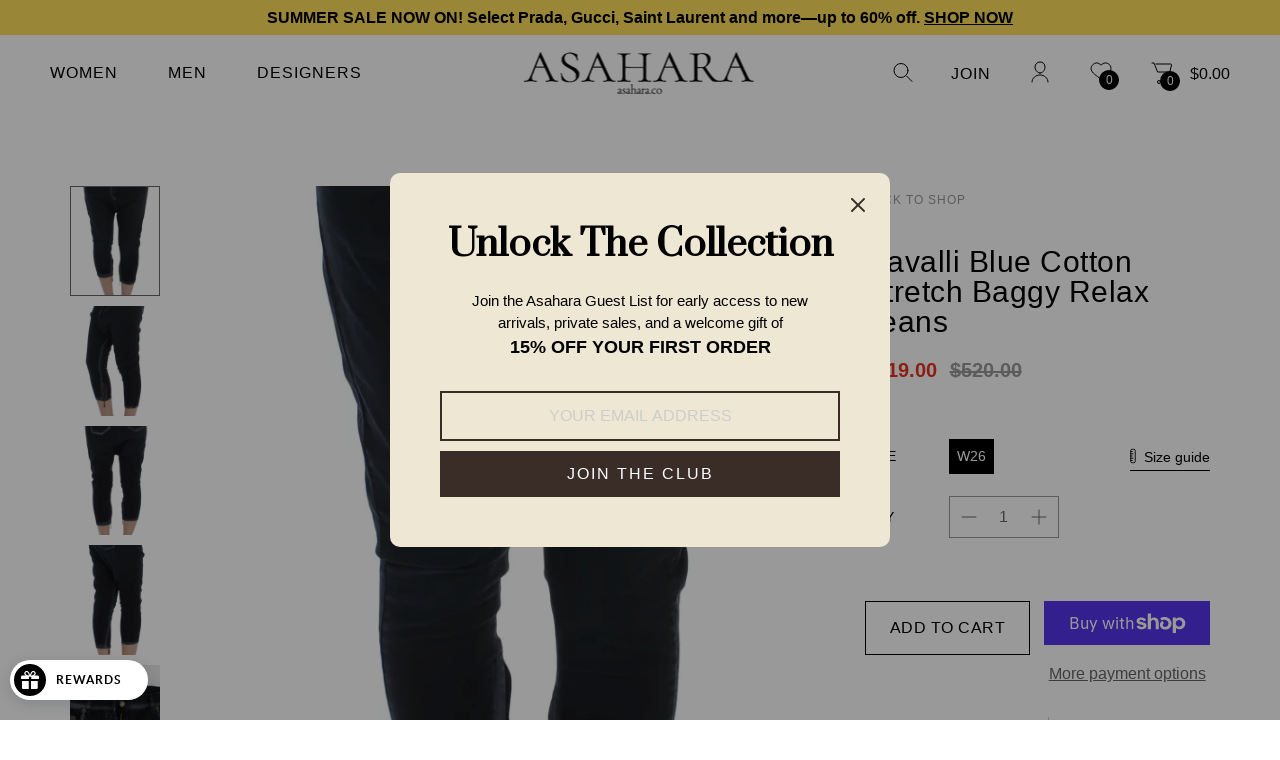

--- FILE ---
content_type: text/html; charset=utf-8
request_url: https://asahara.co/products/blue-cotton-stretch-baggy-relax-jeans
body_size: 41502
content:
<!doctype html>
<html lang="en">
  <head>
	<!-- Added by AVADA SEO Suite -->
	

	<!-- /Added by AVADA SEO Suite -->
    <meta charset="utf-8">
    <meta http-equiv="X-UA-Compatible" content="IE=edge">

    <meta name="google-site-verification" content="74de46a671337732" />

    <meta name="viewport" content="width=device-width,initial-scale=1">
    <meta name="theme-color" content="">
    <link rel="canonical" href="https://asahara.co/products/blue-cotton-stretch-baggy-relax-jeans">
    <link rel="preconnect" href="https://cdn.shopify.com" crossorigin><title>Cavalli Blue Cotton Stretch Baggy Relax Jeans &ndash; Asahara.co</title>

    
      <meta name="description" content="Just Cavalli Jeans Gorgeous brand new with tags, 100% Authentic JUST CAVALLI jeans. Fitting: Relaxed baggy Color: Blue Material: 98% Cotton, 2% Elastane Fly: Zipper fly Two front pockets and back pockets Logo details Made in Italy">
    

    <link href="//asahara.co/cdn/shop/t/13/assets/bootstrap.min.css?v=30853182222489112071767945435" rel="stylesheet" type="text/css" media="all" />
    <link href="//asahara.co/cdn/shop/t/13/assets/theme.scss.css?v=81832631439417548311767945435" rel="stylesheet" type="text/css" media="all" />
    <link href="//asahara.co/cdn/shop/t/13/assets/section-header.scss.css?v=28546679467515895271768260905" rel="stylesheet" type="text/css" media="all" />
    
    

    

<meta property="og:site_name" content="Asahara.co">
<meta property="og:url" content="https://asahara.co/products/blue-cotton-stretch-baggy-relax-jeans">
<meta property="og:title" content="Cavalli Blue Cotton Stretch Baggy Relax Jeans">
<meta property="og:type" content="product">
<meta property="og:description" content="Just Cavalli Jeans Gorgeous brand new with tags, 100% Authentic JUST CAVALLI jeans. Fitting: Relaxed baggy Color: Blue Material: 98% Cotton, 2% Elastane Fly: Zipper fly Two front pockets and back pockets Logo details Made in Italy"><meta property="og:image" content="http://asahara.co/cdn/shop/files/60836.jpg?v=1761883096">
  <meta property="og:image:secure_url" content="https://asahara.co/cdn/shop/files/60836.jpg?v=1761883096">
  <meta property="og:image:width" content="624">
  <meta property="og:image:height" content="1366"><meta property="og:price:amount" content="319.00">
  <meta property="og:price:currency" content="AUD"><meta name="twitter:card" content="summary_large_image">
<meta name="twitter:title" content="Cavalli Blue Cotton Stretch Baggy Relax Jeans">
<meta name="twitter:description" content="Just Cavalli Jeans Gorgeous brand new with tags, 100% Authentic JUST CAVALLI jeans. Fitting: Relaxed baggy Color: Blue Material: 98% Cotton, 2% Elastane Fly: Zipper fly Two front pockets and back pockets Logo details Made in Italy">

    <link rel="preconnect" href="https://fonts.googleapis.com">
<link rel="preconnect" href="https://fonts.gstatic.com" crossorigin>
<link href="https://fonts.googleapis.com/css2?family=Prata&display=swap" rel="stylesheet">
<style type="text/css">
	
	
		
	  
	  
	  
	  
	  
	  
	  
	  
		
	
	.font-family-1 {
		font-family: 'Helvetica';
	}
	
	
		
	
	.font-family-2 {
		font-family: 'Prata';
	}
	
	
		
	  @font-face {
  font-family: "Work Sans";
  font-weight: 600;
  font-style: normal;
  font-display: swap;
  src: url("//asahara.co/cdn/fonts/work_sans/worksans_n6.75811c3bd5161ea6e3ceb2d48ca889388f9bd5fe.woff2") format("woff2"),
       url("//asahara.co/cdn/fonts/work_sans/worksans_n6.defcf26f28f3fa3df4555714d3f2e0f1217d7772.woff") format("woff");
}

	  @font-face {
  font-family: "Work Sans";
  font-weight: 300;
  font-style: normal;
  font-display: swap;
  src: url("//asahara.co/cdn/fonts/work_sans/worksans_n3.9147fb8a17f92eea90fbd0f4a12980752c760985.woff2") format("woff2"),
       url("//asahara.co/cdn/fonts/work_sans/worksans_n3.77ff01b19c0b08f0c3cb6da29ec620c1042f8122.woff") format("woff");
}

	  @font-face {
  font-family: "Work Sans";
  font-weight: 400;
  font-style: normal;
  font-display: swap;
  src: url("//asahara.co/cdn/fonts/work_sans/worksans_n4.b7973b3d07d0ace13de1b1bea9c45759cdbe12cf.woff2") format("woff2"),
       url("//asahara.co/cdn/fonts/work_sans/worksans_n4.cf5ceb1e6d373a9505e637c1aff0a71d0959556d.woff") format("woff");
}

	  @font-face {
  font-family: "Work Sans";
  font-weight: 500;
  font-style: normal;
  font-display: swap;
  src: url("//asahara.co/cdn/fonts/work_sans/worksans_n5.42fc03d7028ac0f31a2ddf10d4a2904a7483a1c4.woff2") format("woff2"),
       url("//asahara.co/cdn/fonts/work_sans/worksans_n5.1f79bf93aa21696aa0428c88e39fb9f946295341.woff") format("woff");
}

	  @font-face {
  font-family: "Work Sans";
  font-weight: 600;
  font-style: normal;
  font-display: swap;
  src: url("//asahara.co/cdn/fonts/work_sans/worksans_n6.75811c3bd5161ea6e3ceb2d48ca889388f9bd5fe.woff2") format("woff2"),
       url("//asahara.co/cdn/fonts/work_sans/worksans_n6.defcf26f28f3fa3df4555714d3f2e0f1217d7772.woff") format("woff");
}

	  @font-face {
  font-family: "Work Sans";
  font-weight: 700;
  font-style: normal;
  font-display: swap;
  src: url("//asahara.co/cdn/fonts/work_sans/worksans_n7.e2cf5bd8f2c7e9d30c030f9ea8eafc69f5a92f7b.woff2") format("woff2"),
       url("//asahara.co/cdn/fonts/work_sans/worksans_n7.20f1c80359e7f7b4327b81543e1acb5c32cd03cd.woff") format("woff");
}

	  @font-face {
  font-family: "Work Sans";
  font-weight: 800;
  font-style: normal;
  font-display: swap;
  src: url("//asahara.co/cdn/fonts/work_sans/worksans_n8.93644287e9dfcdf1a86013916465dd7d697a1f39.woff2") format("woff2"),
       url("//asahara.co/cdn/fonts/work_sans/worksans_n8.16dce4bfca66a85d62bc50d0099fbe6ba4616cd5.woff") format("woff");
}

	  @font-face {
  font-family: "Work Sans";
  font-weight: 900;
  font-style: normal;
  font-display: swap;
  src: url("//asahara.co/cdn/fonts/work_sans/worksans_n9.4bea1158977687159ff35b9520eb34f1313023a4.woff2") format("woff2"),
       url("//asahara.co/cdn/fonts/work_sans/worksans_n9.6eee75bb5ea8f3fa835861b7ca7ceb0958dae714.woff") format("woff");
}

		
	
	.font-family-3 {
		font-family: 'Work Sans';
	}
	
	body,
	input,
	button,
	textarea {
		font-size: 16px;
		
			font-family: 'Helvetica';
		
		
		
		
	}
	@media (max-width: 991px) {
		body,
		input,
		button,
		textarea {
			font-size: 14px;
		}
	}
		.widget__title {
			
				font-family: 'Helvetica';
			
			
			
			
		}
	.open-dropdown,
	.nav__item,
	.header__nav--type-4 .nav__item {
		font-size: 16px !important;
		
			font-family: 'Helvetica';
		
		
		
		
		
			text-transform: uppercase;
		
	}
	@media (max-width: 991px) {
		.open-dropdown,
		.nav__item,
		.header__nav--type-4 .nav__item {
			font-size: 18px !important;
			
				text-transform: none;
			
		}
	}
	.default-slider-item__tag,
	.home-about__tag  {
		font-size: 14px;
		
			font-family: 'Helvetica';
		
		
		
		
		
			text-transform: uppercase;
		
	}
	@media (max-width: 991px) {
		.default-slider-item__tag,
		.home-about__tag  {
			font-size: 12px;
		}
	}
	h1:not(.header__logo) {
		font-size: 150px;
		
		
			font-family: 'Prata';
		
		
		
		
			text-transform: none;
		
		
		
		
	}
	@media (max-width: 1199px) {
		h1:not(.header__logo) {
			font-size: 84px;
		}
	}
	@media (max-width: 991px) {
		h1:not(.header__logo) {
			font-size: 60px;
		}
	}
		.header__logo,
		.footer__logo {
			
			
				font-family: 'Prata';
			
			
			
		}
	h2 {
		font-size: 120px;
		
		
			font-family: 'Prata';
		
		
		
		
			text-transform: none;
		
		
		
		
	}
	@media (max-width: 1199px) {
		h2 {
			font-size: 84px;
		}
	}
	@media (max-width: 991px) {
		h2 {
			font-size: 60px;
		}
	}
	h3 {
		font-size: 60px;
		
		
			font-family: 'Prata';
		
		
		
		
			text-transform: none;
		
		
		
		
	}
	@media (max-width: 1199px) {
		h3 {
			font-size: 52px;
		}
	}
	@media (max-width: 991px) {
		h3 {
			font-size: 36px;
		}
	}
	h4 {
		font-size: 48px;
		
		
			font-family: 'Prata';
		
		
		
		
			text-transform: none;
		
		
		
		
	}
	@media (max-width: 1199px) {
		h4 {
			font-size: 40px;
		}
	}
	@media (max-width: 991px) {
		h4 {
			font-size: 28px;
		}
	}
	h5 {
		font-size: 34px;
		
		
			font-family: 'Prata';
		
		
		
		
			text-transform: none;
		
		
		
		
	}
	@media (max-width: 1199px) {
		h5 {
			font-size: 24px;
		}
	}
	@media (max-width: 991px) {
		h5 {
			font-size: 24px;
		}
	}
	h6 {
		font-size: 24px;
		
		
			font-family: 'Prata';
		
		
		
		
			text-transform: none;
		
		
		
		
	}
	@media (max-width: 1199px) {
		h6 {
			font-size: 21px;
		}
	}
	@media (max-width: 991px) {
		h6 {
			font-size: 16px;
		}
	}
	#main .shop-breadcrumb__title,
	#main .collection-info__title,
	#main .shopping-cart__title,
	#main .wishlist__title,
	#main .login__title,
	#main .shopify-policy__container h1,
	#main .post__title,
	#main .faq__title {
		font-size: 48px;
		
		
			font-family: 'Prata';
		
		
		
		
			text-transform: none;
		
		
		
		
	}
	@media (max-width: 1199px) {
		#main .shop-breadcrumb__title,
		#main .collection-info__title,
		#main .shopping-cart__title,
		#main .wishlist__title,
		#main .login__title,
		#main .shopify-policy__container h1,
		#main .post__title,
		#main .faq__title {
			font-size: 42px;
		}
	}
	@media (max-width: 991px) {
		#main .shop-breadcrumb__title,
		#main .collection-info__title,
		#main .shopping-cart__title,
		#main .wishlist__title,
		#main .login__title,
		#main .shopify-policy__container h1,
		#main .post__title,
		#main .faq__title {
			font-size: 26px;
		}
	}
	#main .product__title {
		font-size: 30px;
		
			font-family: 'Helvetica';
		
		
		
		
		
			text-transform: none;
		
		
		
		
	}
	@media (max-width: 1199px) {
		#main .product__title {
			font-size: 26px;
		}
	}
	@media (max-width: 991px) {
		#main .product__title {
			font-size: 20px;
		}
	}
	.product-page #main .home-products__title {
		font-size: 36px;
		
		
			font-family: 'Prata';
		
		
		
		
			text-transform: none;
		
		
		
		
	}
	}
	@media (max-width: 1199px) {
		.product-page #main .home-products__title {
			font-size: 22px;
		}
	}
	@media (max-width: 991px) {
		.product-page #main .home-products__title {
			font-size: 22px;
		}
	}
	#main .product-grid-item__title a {
		font-size: 18px;
	}
		@media (max-width: 991px) {
			#main .home-products--complete-your-outfit .slick-slider .product-grid-item__title a,
			#main .home-products--similar-pieces .slick-slider .product-grid-item__title a,
			#main .frequently-bought-together__products-grid .product-grid-item__title a {
				font-size: 14px;
			}
		}
	#main .blog__title {
		font-size: 60px;
		
		
			font-family: 'Prata';
		
		
		
		
			text-transform: none;
		
		
		
		
	}
	@media (max-width: 1199px) {
		#main .blog__title {
			font-size: 48px;
		}
	}
	@media (max-width: 991px) {
		#main .blog__title {
			font-size: 30px;
		}
	}
	#main .product__brand {
		font-size: 30px;
		
			font-family: 'Helvetica';
		
		
		
		
		
			text-transform: uppercase;
		
	}
	@media (max-width: 1199px) {
		#main .product__brand {
			font-size: 22px;
		}
	}
	@media (max-width: 991px) {
		#main .product__brand {
			font-size: 22px;
		}
	}
	#main .product-grid-item__price,
	#main .product__price {
		font-size: 18px;
		
			font-family: 'Helvetica';
		
		
		
		
	}
	@media (max-width: 991px) {
		#main .home-products--complete-your-outfit .slick-slider .product-grid-item__price,
		#main .home-products--similar-pieces .slick-slider .product-grid-item__price,
		#main .frequently-bought-together__products-grid .product-grid-item__price {
			font-size: 14px;
		}
	}
	#main .product__price {
		font-size: 20px;
	}
		@media (max-width: 991px) {
			#main .product__price {
				font-size: 16px;
			}
		}
	.modern-slider-item__main-heading,
	.modern-slider-item__second-heading {
		
		
		
			font-family: 'Work Sans';
		
		
	}
	.modern-banner__title {
		
		
		
			font-family: 'Work Sans';
		
		
	}
	.footer__heading,
	footer .feature__title {
		font-size: 24px;
		
			font-family: 'Helvetica';
		
		
		
		
		
			text-transform: uppercase;
		
	}
	@media (max-width: 1199px) {
		.footer__heading,
		footer .feature__title {
			font-size: 21px;
		}
	}
	@media (max-width: 991px) {
		.footer__heading,
		footer .feature__title {
			font-size: 18px;
		}
	}
	.footer {
		
			font-family: 'Helvetica';
		
		
		
		
	}
	.copyright,
	.footer .feature__description {
		
			font-family: 'Helvetica';
		
		
		
		
	}
</style>
    <style type="text/css">
	body {
		background: #ffffff;
		color: #666666;
	}
	a {
		color: #666666;
	}
		a:hover {
			color: #000000;
		}
	h1, h2, h3, h4, h5, h6 {
		color: #000000;
	}
	::selection {
	  background-color: #000000;
	}
	body .header__logo a,
	body .category:hover .category__title,
	body .faq-link a,
	body .not-found-page__title {
		color: #000000;	
	}
	body .promo-bar {
		background: #ffde59;
		color: #000000;
	}
		body .promo-bar a {
			color: #000000;
		}
			body .promo-bar a:hover {
				color: #3a2d28;
			}
		body .promo-bar span {
			color: #000000;
		}
	body .button,
	body .fourth-button,
	body .canvas-cart .button--checkout {
		color: #000000;
		border-color: #000000;
	}
		body .button:hover,
		body .fourth-button:hover,
		body .second-button:hover,
		body .canvas-cart .button--checkout:hover{
			color: #ffffff;
		}
		body .button:before,
		body .fourth-button:before,
		body .form-checkbox input:checked+label:after,
		body .open-mobile-top-filter,
		body .header-cart__button--checkout {
			background: #000000;
		}
			body .product__button .shopify-payment-button__button--unbranded {
				background: #000000 !important;
			}
		body .second-button,
		body .canvas-cart .button--checkout,
		body .sidebar-menu__social li a:hover,
		body .contact-intro__socials li a:hover,
		body .blog__load-more a:hover,
		body .post__tags li a:hover,
		body .post-comment__avatar p,
		body .standard-pagination li a:hover, body .standard-pagination li a.active {
			background: #000000;
			border-color: #000000;
		}
		body .product__available-size li a:not(.out-of-stock):hover, body .product__available-size li a.active {
			background: #000000;
			border-color: #000000;
		}
		body .jdgm-preview-badge .jdgm-star, body .jdgm-rev-widg .jdgm-star, body .jdgm-revs-tab .jdgm-star, body .jdgm-all-reviews body .jdgm-star, body .jdgm-gallery-popup .jdgm-star {
			color: #000000 !important;
		}
		body .jdgm-write-rev-link.jdgm-write-rev-link,
		body .jdgm-btn--solid, body input[type=submit].jdgm-btn--solid,
		body .jdgm-histogram__bar-content {
			background: #000000 !important;
			border-color: #000000 !important;
		}
		body .jdgm-btn--border {
			color: #000000 !important;
			border-color: #000000 !important;	
		}
		body .product-grid-item__button a:not(:hover) {
			color: #000000;
		}
		body .product-grid-item__button a:hover {
			background: #000000;
			color: #ffffff;
		}
	body header,
	body .header--type-6 {
		background: rgba(0,0,0,0);
	}
		body .header.fixed,
		body .header--type-6.fixed {
			background: #ffffff;
		}
		body .nav__item{
			color: #000000 !important;
		}
			@media (min-width: 992px) {
				body .header--type-5 .header__right > div > div > a {
					color: #000000 !important;
				}
					body .header--type-5 .header__right > div > div > a:hover {
						color: #304650 !important;
					}
			}
		body .nav__item:hover,
		body .nav__item--current {
			color: #304650 !important;
		}
		body .header__right>div>div>a {
			color: #000000;
		}
		body .header__right>div>div>a span {
			background: #000000;
		}
		body .header__right .header__canvas-menu {
			border-color: #ccccca;
		}
	body .modern-slider .splide__pagination li button:before,
	body .home-products .splide__pagination li button:before,
	body .modern-blog .splide__pagination li button:before,
	body .our-journal .splide__pagination li button:before,
	body .your-matches-2 .splide__pagination li button {
		background: #ccccca;
	}
		body .modern-slider .splide__pagination li button.is-active,
		body .home-products .splide__pagination li button.is-active,
		body .modern-blog .splide__pagination li button.is-active,
		body .our-journal .splide__pagination li button.is-active {
			border-color: #000000;
		}
		body .modern-slider .splide__pagination li button.is-active:before,
		body .home-products .splide__pagination li button.is-active:before,
		body .modern-blog .splide__pagination li button.is-active:before,
		body .our-journal .splide__pagination li button.is-active:before {
			background: #000000;
		}
		body .quickview__content .splide__pagination li button.is-active,
		body .your-matches-2 .splide__pagination li button.is-active,
		body .home-products .splide__pagination li button.is-active,
		body .our-journal .splide__pagination li button.is-active {
			background: #000000;
		}
	body .feature__icon i {
		color: #000000;
	}
	body .category__image {
		background: #f8f6f3;
	}
	body.home .home-about,
	body .minimal-about {
		background: #f8f6f3;
	}
	body.home .home-products {
		background: #f2f2f2;
	}
	@media (min-width: 992px) {
		body .product {
			background: #ffffff;
		}
			body .frequently-bought-together {
				background: #ffffff;
			}
	}
		
			body .product-page .home-products {
				background: #ffffff;
			}
				body .product__promo-bar,
				body .guaranteed-safe-checkout {
					background: #f3f3f3;
				}
		
	body.home .our-journal {
		background: #f8f6f3;
	}
	body.home .features {
		background: #f8f6f3;
	}
	body .footer,
	body .full-width-footer,
	body .collections-footer {
		background: #ffffff;
		
			border-top: 1px solid #ccccca;
		
		color: #000000;
	}
		body .instagram,
		body footer .modern-newsletter__input,
		body footer .modern-newsletter__button {
			background: #ffffff !important;
		}
		
			body .collections-footer__top,
			body .collections-footer__top .row > div {
				border-color: #ccccca;
			}
		
		@media (max-width: 991px) {
			body .footer,
			body .full-width-footer,
			body .collections-footer {
				background: #ffffff;
			}
		}
		body .footer a,
		body .full-width-footer a,
		body .collections-footer a {
			color: #000000;
		}
			body .footer a:hover,
			body .full-width-footer a:hover,
			body .collections-footer a:hover {
				color: #000000;
			}
		body .footer h1, body .footer h2, body .footer h3, body .footer h4, body .footer h5, body .footer h6,
		body .full-width-footer h1, body .full-width-footer h2, body .full-width-footer h3, body .full-width-footer h4, body .full-width-footer h5, body .full-width-footer h6,
		body .collections-footer h1, body .collections-footer h2, body .collections-footer h3, body .collections-footer h4, body .collections-footer h5, body .collections-footer h6 {
			color: #000000;
		}
		body .copyright span,
		body .full-width-footer__copyright span,
		body .collections-footer__copyright span,
		body .footer__newsletter-privacy-policy a {
			color: #000000;
		}
		
			body .copyright {
				border-color: #ccccca;
			}
		
		
		
		  
		  [data-color="Black"] .product-grid-item__color {
		  	background:  #000000;
		  	
		  }
		
		  
		  [data-color="White"] .product-grid-item__color {
		  	background:  #ffffff;
		  	
		  		border: 1px solid #ccc;
		  	
		  }
		
		  
		  [data-color="Red"] .product-grid-item__color {
		  	background:  #e34737;
		  	
		  }
		
		  
		  [data-color="Orange"] .product-grid-item__color {
		  	background:  #ff7302;
		  	
		  }
		
		  
		  [data-color="Green"] .product-grid-item__color {
		  	background:  #6aae47;
		  	
		  }
		
		  
		  [data-color="Pink"] .product-grid-item__color {
		  	background:  #f47fb1;
		  	
		  }
		
		  
		  [data-color="Brown"] .product-grid-item__color {
		  	background:  #7c5112;
		  	
		  }
		
		  
		  [data-color="Grey"] .product-grid-item__color {
		  	background:  #c9c9c9;
		  	
		  }
		
		  
		  [data-color="Beige"] .product-grid-item__color {
		  	background:  #d0c2ad;
		  	
		  }
		
</style>
    <style type="text/css">
	#main .product-grid-item__image > a,
	#main .product-thumbnail a,
	#main .product-image,
	#main .cart-item__image a,
	#main .cart-product__image a {
		padding-bottom: 122%;
	}
</style>

    <script>var moneyFormat = "${{amount}}";</script>
    <script src="//asahara.co/cdn/shop/t/13/assets/option-selection.js?v=101449798705268049921767945435" defer></script>
    
    <script>window.performance && window.performance.mark && window.performance.mark('shopify.content_for_header.start');</script><meta name="google-site-verification" content="VfHn1DNgE0OV7kGVeQufyS6IMqxeMPpzXjEhOCCQCGA">
<meta name="facebook-domain-verification" content="run46zoc999lh4zgljvqou1o5p4h4s">
<meta id="shopify-digital-wallet" name="shopify-digital-wallet" content="/56631754902/digital_wallets/dialog">
<meta name="shopify-checkout-api-token" content="ffcd8a03ba11ea65dba119814201672e">
<link rel="alternate" type="application/json+oembed" href="https://asahara.co/products/blue-cotton-stretch-baggy-relax-jeans.oembed">
<script async="async" src="/checkouts/internal/preloads.js?locale=en-AU"></script>
<link rel="preconnect" href="https://shop.app" crossorigin="anonymous">
<script async="async" src="https://shop.app/checkouts/internal/preloads.js?locale=en-AU&shop_id=56631754902" crossorigin="anonymous"></script>
<script id="apple-pay-shop-capabilities" type="application/json">{"shopId":56631754902,"countryCode":"AU","currencyCode":"AUD","merchantCapabilities":["supports3DS"],"merchantId":"gid:\/\/shopify\/Shop\/56631754902","merchantName":"Asahara.co","requiredBillingContactFields":["postalAddress","email"],"requiredShippingContactFields":["postalAddress","email"],"shippingType":"shipping","supportedNetworks":["visa","masterCard","amex","jcb"],"total":{"type":"pending","label":"Asahara.co","amount":"1.00"},"shopifyPaymentsEnabled":true,"supportsSubscriptions":true}</script>
<script id="shopify-features" type="application/json">{"accessToken":"ffcd8a03ba11ea65dba119814201672e","betas":["rich-media-storefront-analytics"],"domain":"asahara.co","predictiveSearch":true,"shopId":56631754902,"locale":"en"}</script>
<script>var Shopify = Shopify || {};
Shopify.shop = "saharah-com.myshopify.com";
Shopify.locale = "en";
Shopify.currency = {"active":"AUD","rate":"1.0"};
Shopify.country = "AU";
Shopify.theme = {"name":"Asahara Theme","id":147611943062,"schema_name":"Utero","schema_version":"2.0.0","theme_store_id":null,"role":"main"};
Shopify.theme.handle = "null";
Shopify.theme.style = {"id":null,"handle":null};
Shopify.cdnHost = "asahara.co/cdn";
Shopify.routes = Shopify.routes || {};
Shopify.routes.root = "/";</script>
<script type="module">!function(o){(o.Shopify=o.Shopify||{}).modules=!0}(window);</script>
<script>!function(o){function n(){var o=[];function n(){o.push(Array.prototype.slice.apply(arguments))}return n.q=o,n}var t=o.Shopify=o.Shopify||{};t.loadFeatures=n(),t.autoloadFeatures=n()}(window);</script>
<script>
  window.ShopifyPay = window.ShopifyPay || {};
  window.ShopifyPay.apiHost = "shop.app\/pay";
  window.ShopifyPay.redirectState = null;
</script>
<script id="shop-js-analytics" type="application/json">{"pageType":"product"}</script>
<script defer="defer" async type="module" src="//asahara.co/cdn/shopifycloud/shop-js/modules/v2/client.init-shop-cart-sync_C5BV16lS.en.esm.js"></script>
<script defer="defer" async type="module" src="//asahara.co/cdn/shopifycloud/shop-js/modules/v2/chunk.common_CygWptCX.esm.js"></script>
<script type="module">
  await import("//asahara.co/cdn/shopifycloud/shop-js/modules/v2/client.init-shop-cart-sync_C5BV16lS.en.esm.js");
await import("//asahara.co/cdn/shopifycloud/shop-js/modules/v2/chunk.common_CygWptCX.esm.js");

  window.Shopify.SignInWithShop?.initShopCartSync?.({"fedCMEnabled":true,"windoidEnabled":true});

</script>
<script>
  window.Shopify = window.Shopify || {};
  if (!window.Shopify.featureAssets) window.Shopify.featureAssets = {};
  window.Shopify.featureAssets['shop-js'] = {"shop-cart-sync":["modules/v2/client.shop-cart-sync_ZFArdW7E.en.esm.js","modules/v2/chunk.common_CygWptCX.esm.js"],"init-fed-cm":["modules/v2/client.init-fed-cm_CmiC4vf6.en.esm.js","modules/v2/chunk.common_CygWptCX.esm.js"],"shop-button":["modules/v2/client.shop-button_tlx5R9nI.en.esm.js","modules/v2/chunk.common_CygWptCX.esm.js"],"shop-cash-offers":["modules/v2/client.shop-cash-offers_DOA2yAJr.en.esm.js","modules/v2/chunk.common_CygWptCX.esm.js","modules/v2/chunk.modal_D71HUcav.esm.js"],"init-windoid":["modules/v2/client.init-windoid_sURxWdc1.en.esm.js","modules/v2/chunk.common_CygWptCX.esm.js"],"shop-toast-manager":["modules/v2/client.shop-toast-manager_ClPi3nE9.en.esm.js","modules/v2/chunk.common_CygWptCX.esm.js"],"init-shop-email-lookup-coordinator":["modules/v2/client.init-shop-email-lookup-coordinator_B8hsDcYM.en.esm.js","modules/v2/chunk.common_CygWptCX.esm.js"],"init-shop-cart-sync":["modules/v2/client.init-shop-cart-sync_C5BV16lS.en.esm.js","modules/v2/chunk.common_CygWptCX.esm.js"],"avatar":["modules/v2/client.avatar_BTnouDA3.en.esm.js"],"pay-button":["modules/v2/client.pay-button_FdsNuTd3.en.esm.js","modules/v2/chunk.common_CygWptCX.esm.js"],"init-customer-accounts":["modules/v2/client.init-customer-accounts_DxDtT_ad.en.esm.js","modules/v2/client.shop-login-button_C5VAVYt1.en.esm.js","modules/v2/chunk.common_CygWptCX.esm.js","modules/v2/chunk.modal_D71HUcav.esm.js"],"init-shop-for-new-customer-accounts":["modules/v2/client.init-shop-for-new-customer-accounts_ChsxoAhi.en.esm.js","modules/v2/client.shop-login-button_C5VAVYt1.en.esm.js","modules/v2/chunk.common_CygWptCX.esm.js","modules/v2/chunk.modal_D71HUcav.esm.js"],"shop-login-button":["modules/v2/client.shop-login-button_C5VAVYt1.en.esm.js","modules/v2/chunk.common_CygWptCX.esm.js","modules/v2/chunk.modal_D71HUcav.esm.js"],"init-customer-accounts-sign-up":["modules/v2/client.init-customer-accounts-sign-up_CPSyQ0Tj.en.esm.js","modules/v2/client.shop-login-button_C5VAVYt1.en.esm.js","modules/v2/chunk.common_CygWptCX.esm.js","modules/v2/chunk.modal_D71HUcav.esm.js"],"shop-follow-button":["modules/v2/client.shop-follow-button_Cva4Ekp9.en.esm.js","modules/v2/chunk.common_CygWptCX.esm.js","modules/v2/chunk.modal_D71HUcav.esm.js"],"checkout-modal":["modules/v2/client.checkout-modal_BPM8l0SH.en.esm.js","modules/v2/chunk.common_CygWptCX.esm.js","modules/v2/chunk.modal_D71HUcav.esm.js"],"lead-capture":["modules/v2/client.lead-capture_Bi8yE_yS.en.esm.js","modules/v2/chunk.common_CygWptCX.esm.js","modules/v2/chunk.modal_D71HUcav.esm.js"],"shop-login":["modules/v2/client.shop-login_D6lNrXab.en.esm.js","modules/v2/chunk.common_CygWptCX.esm.js","modules/v2/chunk.modal_D71HUcav.esm.js"],"payment-terms":["modules/v2/client.payment-terms_CZxnsJam.en.esm.js","modules/v2/chunk.common_CygWptCX.esm.js","modules/v2/chunk.modal_D71HUcav.esm.js"]};
</script>
<script id="__st">var __st={"a":56631754902,"offset":39600,"reqid":"62dfe669-5fd5-4639-b4c6-b53536804d28-1768728771","pageurl":"asahara.co\/products\/blue-cotton-stretch-baggy-relax-jeans","u":"50279dafe58f","p":"product","rtyp":"product","rid":8530543345814};</script>
<script>window.ShopifyPaypalV4VisibilityTracking = true;</script>
<script id="captcha-bootstrap">!function(){'use strict';const t='contact',e='account',n='new_comment',o=[[t,t],['blogs',n],['comments',n],[t,'customer']],c=[[e,'customer_login'],[e,'guest_login'],[e,'recover_customer_password'],[e,'create_customer']],r=t=>t.map((([t,e])=>`form[action*='/${t}']:not([data-nocaptcha='true']) input[name='form_type'][value='${e}']`)).join(','),a=t=>()=>t?[...document.querySelectorAll(t)].map((t=>t.form)):[];function s(){const t=[...o],e=r(t);return a(e)}const i='password',u='form_key',d=['recaptcha-v3-token','g-recaptcha-response','h-captcha-response',i],f=()=>{try{return window.sessionStorage}catch{return}},m='__shopify_v',_=t=>t.elements[u];function p(t,e,n=!1){try{const o=window.sessionStorage,c=JSON.parse(o.getItem(e)),{data:r}=function(t){const{data:e,action:n}=t;return t[m]||n?{data:e,action:n}:{data:t,action:n}}(c);for(const[e,n]of Object.entries(r))t.elements[e]&&(t.elements[e].value=n);n&&o.removeItem(e)}catch(o){console.error('form repopulation failed',{error:o})}}const l='form_type',E='cptcha';function T(t){t.dataset[E]=!0}const w=window,h=w.document,L='Shopify',v='ce_forms',y='captcha';let A=!1;((t,e)=>{const n=(g='f06e6c50-85a8-45c8-87d0-21a2b65856fe',I='https://cdn.shopify.com/shopifycloud/storefront-forms-hcaptcha/ce_storefront_forms_captcha_hcaptcha.v1.5.2.iife.js',D={infoText:'Protected by hCaptcha',privacyText:'Privacy',termsText:'Terms'},(t,e,n)=>{const o=w[L][v],c=o.bindForm;if(c)return c(t,g,e,D).then(n);var r;o.q.push([[t,g,e,D],n]),r=I,A||(h.body.append(Object.assign(h.createElement('script'),{id:'captcha-provider',async:!0,src:r})),A=!0)});var g,I,D;w[L]=w[L]||{},w[L][v]=w[L][v]||{},w[L][v].q=[],w[L][y]=w[L][y]||{},w[L][y].protect=function(t,e){n(t,void 0,e),T(t)},Object.freeze(w[L][y]),function(t,e,n,w,h,L){const[v,y,A,g]=function(t,e,n){const i=e?o:[],u=t?c:[],d=[...i,...u],f=r(d),m=r(i),_=r(d.filter((([t,e])=>n.includes(e))));return[a(f),a(m),a(_),s()]}(w,h,L),I=t=>{const e=t.target;return e instanceof HTMLFormElement?e:e&&e.form},D=t=>v().includes(t);t.addEventListener('submit',(t=>{const e=I(t);if(!e)return;const n=D(e)&&!e.dataset.hcaptchaBound&&!e.dataset.recaptchaBound,o=_(e),c=g().includes(e)&&(!o||!o.value);(n||c)&&t.preventDefault(),c&&!n&&(function(t){try{if(!f())return;!function(t){const e=f();if(!e)return;const n=_(t);if(!n)return;const o=n.value;o&&e.removeItem(o)}(t);const e=Array.from(Array(32),(()=>Math.random().toString(36)[2])).join('');!function(t,e){_(t)||t.append(Object.assign(document.createElement('input'),{type:'hidden',name:u})),t.elements[u].value=e}(t,e),function(t,e){const n=f();if(!n)return;const o=[...t.querySelectorAll(`input[type='${i}']`)].map((({name:t})=>t)),c=[...d,...o],r={};for(const[a,s]of new FormData(t).entries())c.includes(a)||(r[a]=s);n.setItem(e,JSON.stringify({[m]:1,action:t.action,data:r}))}(t,e)}catch(e){console.error('failed to persist form',e)}}(e),e.submit())}));const S=(t,e)=>{t&&!t.dataset[E]&&(n(t,e.some((e=>e===t))),T(t))};for(const o of['focusin','change'])t.addEventListener(o,(t=>{const e=I(t);D(e)&&S(e,y())}));const B=e.get('form_key'),M=e.get(l),P=B&&M;t.addEventListener('DOMContentLoaded',(()=>{const t=y();if(P)for(const e of t)e.elements[l].value===M&&p(e,B);[...new Set([...A(),...v().filter((t=>'true'===t.dataset.shopifyCaptcha))])].forEach((e=>S(e,t)))}))}(h,new URLSearchParams(w.location.search),n,t,e,['guest_login'])})(!0,!0)}();</script>
<script integrity="sha256-4kQ18oKyAcykRKYeNunJcIwy7WH5gtpwJnB7kiuLZ1E=" data-source-attribution="shopify.loadfeatures" defer="defer" src="//asahara.co/cdn/shopifycloud/storefront/assets/storefront/load_feature-a0a9edcb.js" crossorigin="anonymous"></script>
<script crossorigin="anonymous" defer="defer" src="//asahara.co/cdn/shopifycloud/storefront/assets/shopify_pay/storefront-65b4c6d7.js?v=20250812"></script>
<script data-source-attribution="shopify.dynamic_checkout.dynamic.init">var Shopify=Shopify||{};Shopify.PaymentButton=Shopify.PaymentButton||{isStorefrontPortableWallets:!0,init:function(){window.Shopify.PaymentButton.init=function(){};var t=document.createElement("script");t.src="https://asahara.co/cdn/shopifycloud/portable-wallets/latest/portable-wallets.en.js",t.type="module",document.head.appendChild(t)}};
</script>
<script data-source-attribution="shopify.dynamic_checkout.buyer_consent">
  function portableWalletsHideBuyerConsent(e){var t=document.getElementById("shopify-buyer-consent"),n=document.getElementById("shopify-subscription-policy-button");t&&n&&(t.classList.add("hidden"),t.setAttribute("aria-hidden","true"),n.removeEventListener("click",e))}function portableWalletsShowBuyerConsent(e){var t=document.getElementById("shopify-buyer-consent"),n=document.getElementById("shopify-subscription-policy-button");t&&n&&(t.classList.remove("hidden"),t.removeAttribute("aria-hidden"),n.addEventListener("click",e))}window.Shopify?.PaymentButton&&(window.Shopify.PaymentButton.hideBuyerConsent=portableWalletsHideBuyerConsent,window.Shopify.PaymentButton.showBuyerConsent=portableWalletsShowBuyerConsent);
</script>
<script>
  function portableWalletsCleanup(e){e&&e.src&&console.error("Failed to load portable wallets script "+e.src);var t=document.querySelectorAll("shopify-accelerated-checkout .shopify-payment-button__skeleton, shopify-accelerated-checkout-cart .wallet-cart-button__skeleton"),e=document.getElementById("shopify-buyer-consent");for(let e=0;e<t.length;e++)t[e].remove();e&&e.remove()}function portableWalletsNotLoadedAsModule(e){e instanceof ErrorEvent&&"string"==typeof e.message&&e.message.includes("import.meta")&&"string"==typeof e.filename&&e.filename.includes("portable-wallets")&&(window.removeEventListener("error",portableWalletsNotLoadedAsModule),window.Shopify.PaymentButton.failedToLoad=e,"loading"===document.readyState?document.addEventListener("DOMContentLoaded",window.Shopify.PaymentButton.init):window.Shopify.PaymentButton.init())}window.addEventListener("error",portableWalletsNotLoadedAsModule);
</script>

<script type="module" src="https://asahara.co/cdn/shopifycloud/portable-wallets/latest/portable-wallets.en.js" onError="portableWalletsCleanup(this)" crossorigin="anonymous"></script>
<script nomodule>
  document.addEventListener("DOMContentLoaded", portableWalletsCleanup);
</script>

<link id="shopify-accelerated-checkout-styles" rel="stylesheet" media="screen" href="https://asahara.co/cdn/shopifycloud/portable-wallets/latest/accelerated-checkout-backwards-compat.css" crossorigin="anonymous">
<style id="shopify-accelerated-checkout-cart">
        #shopify-buyer-consent {
  margin-top: 1em;
  display: inline-block;
  width: 100%;
}

#shopify-buyer-consent.hidden {
  display: none;
}

#shopify-subscription-policy-button {
  background: none;
  border: none;
  padding: 0;
  text-decoration: underline;
  font-size: inherit;
  cursor: pointer;
}

#shopify-subscription-policy-button::before {
  box-shadow: none;
}

      </style>

<script>window.performance && window.performance.mark && window.performance.mark('shopify.content_for_header.end');</script>

    

    <script src="//asahara.co/cdn/shop/t/13/assets/splide.min.js?v=44817600572930275701767945435" type="text/javascript"></script>
    <!-- Meta Pixel Code -->
      <script>
      !function(f,b,e,v,n,t,s)
      {if(f.fbq)return;n=f.fbq=function(){n.callMethod?
      n.callMethod.apply(n,arguments):n.queue.push(arguments)};
      if(!f._fbq)f._fbq=n;n.push=n;n.loaded=!0;n.version='2.0';
      n.queue=[];t=b.createElement(e);t.async=!0;
      t.src=v;s=b.getElementsByTagName(e)[0];
      s.parentNode.insertBefore(t,s)}(window, document,'script',
      'https://connect.facebook.net/en_US/fbevents.js');
      fbq('init', '1457721206360316');
      fbq('track', 'PageView');
      </script>
      <noscript><img height="1" width="1" style="display:none"
      src="https://www.facebook.com/tr?id=1457721206360316&ev=PageView&noscript=1"
      /></noscript>
      <!-- End Meta Pixel Code -->
  <!-- BEGIN app block: shopify://apps/consentmo-gdpr/blocks/gdpr_cookie_consent/4fbe573f-a377-4fea-9801-3ee0858cae41 -->


<!-- END app block --><!-- BEGIN app block: shopify://apps/icart-cart-drawer-cart-upsell/blocks/icart-block/e651bbc2-5760-47d8-a513-2aa6ee3a9aa7 -->

<script>
  var selectorMetaValue = '';
  var page_type_new = '';
</script>

<script type="text/javascript" id="icartCommonScriptJs">
  if (Shopify.theme.id == '147611943062') {
    
      
        
        
        
        
        
    
          var icartProductObj = {};
          var icartNodeCallToken = eval({"icartNodeCallToken":"1768365810","isiCartDiscountUpdate":"1768193573"});
          var icart_cart_arr = {"note":null,"attributes":{},"original_total_price":0,"total_price":0,"total_discount":0,"total_weight":0.0,"item_count":0,"items":[],"requires_shipping":false,"currency":"AUD","items_subtotal_price":0,"cart_level_discount_applications":[],"checkout_charge_amount":0};
          var icartScid = 'MDRhNjMwODRiZTI3ZDcwYzVkZjk5Y2YyMDdhOTI3ZjEuMDRiODdhYWVjMTI5NjdmZTk2MGRmMTg4MzYzMmRlZGQ=';
          var icartPageType = '0';
          var icartCurrencyWihoutFormat = "${{amount}}";
          var [cart_prod_coll_id_arr, cart_prod_id_arr, cart_prod_wise_coll_id_arr, cart_prod_wise_tag_arr, icartLineItemData] = [[], [], [], [], {}];
          var rootElement;
          var icartCartRecall = ('' == 'true') ? true : false;
          var icartSelector = ''
    
          if ('false' == 'true') {
            var icartThemeCartSelector = ['[href="/cart"]', '[href="#cart"]'];
            var icartHandleThemeCartButton = false;
            var icartThemeCartLoaded = setInterval(function () {
              var icartThemeCartElement = document.querySelectorAll(icartThemeCartSelector);
              if (icartThemeCartElement.length > 0) {
                document.querySelectorAll(icartThemeCartSelector).forEach((data) => {
                  data.addEventListener('click', function(event){
                    event.preventDefault();
                    event.stopImmediatePropagation();
                    event.stopPropagation();
                    if (icartHandleThemeCartButton == false) {
                      icartHandleThemeCartButton = true;
                    }
                    typeof icartDrawerOpn == 'function' && icartDrawerOpn();
                  });
                });
                clearInterval(icartThemeCartLoaded);
              }
            }, 10);
            document.addEventListener("DOMContentLoaded", () => {
              setTimeout(function() { clearInterval(icartThemeCartLoaded); }, 60000);
            });
          }
    
          if ('false' == 'true') {
            var icartATCSelector = ["div[data-testid='GooglePay-button']", "input[value$='Add to Cart']", '#AddToCart', '.btn--secondary-accent', '.product-form__add-to-cart.button', '.product-single__cart-submit.shopify-payment-btn btn--secondary', "button[name$='add']", "form[action*='/cart/add'] .product-submit", "form[action='/cart/add'] .btn-hover", "form[action='/cart/add'].add-to-cart-btn", 'button.btn-addtocart, button.tt-btn-addtocart', '.secondary-button', '.btn.product-form__cart-submit.btn--secondary-accent', '.btn.add-to-cart', '.add-to-cart', '#AddToCart--product-template', '.btn--add-to-cart', '.product-form__submit button', "form[action*='/cart/add'] [type=submit]"];
            var icartHandleATCButton = false;
            var icartATCFormClose, icartATCHtmlData;
            var icartATCLoaded = setInterval(function () {
              var icartATCElement = document.querySelectorAll(icartATCSelector);
              if (icartATCElement.length > 0) {
                  IcartAddCustomEventListener(icartATCSelector, async function (event) {
                    icartATCHtmlData = event.target;
                    icartATCFormClose = icartATCHtmlData.closest("form[action*='/cart/add']");
                    if (icartATCFormClose) {
                      let checkSoldOutStatus = true;
                      if (Shopify.shop != 'niplux.myshopify.com') {
                        let icart_aria_disabled = icartATCFormClose.querySelector("form[action*='/cart/add'] [type=submit]");
                        if (icart_aria_disabled) {
                          if (icart_aria_disabled.getAttribute('aria-disabled') || icart_aria_disabled.getAttribute('disabled')) {
                            checkSoldOutStatus = false;
                          } else {
                            checkSoldOutStatus = true;
                          }
                        } else {
                          checkSoldOutStatus = true;
                        }
                      }
    
                      if (checkSoldOutStatus) {
                        event.preventDefault();
                        event.stopPropagation();
                        event.stopImmediatePropagation();
                        if (icartHandleATCButton == false) {
                          icartHandleATCButton = true;
                        }
                        typeof makeAddCartThemeBtnClone == 'function' && makeAddCartThemeBtnClone();
                      }
                    }
                  });
                  clearInterval(icartATCLoaded);
              }
            }, 10);
            document.addEventListener("DOMContentLoaded", () => {
              setTimeout(function() { clearInterval(icartATCLoaded); }, 60000);
            });
          }

          function icartPopupStatusUpdate(){
            if(('0' == 0 || '0' == 1) && ('0' == 1)) {
              function icartScriptLoad(e){return new Promise(function(t,n){let r=document.createElement("script");r.src=e,r.id="icartFullCartMinJs",r.type="text/javascript",r.onError=n,r.async=false,r.onload=t,r.addEventListener("error",n),r.addEventListener("load",t),document.getElementsByTagName("head")[0].appendChild(r)})}
              icartScriptLoad("https://cdnicart.identixweb.com/assets/js/icart-custom-steps.min.js");
              localStorage.setItem('popup_status', JSON.stringify({'app_embed_tour_status': '0', 'app_embed_return_appstatus': '0'}));
              fetch(`https://icartapi.identixweb.com/appEmbedStatusUpdate?shop=${Shopify.shop}&key=app_embed_tour_status`, {method: 'GET', headers: {'Content-Type': 'application/json'}})
            if('0' == 0 && '0' == 1){ fetch(`https://icartapi.identixweb.com/appEmbedStatusUpdate?shop=${Shopify.shop}&key=app_embed_return_appstatus`, {method: 'GET', headers: {'Content-Type': 'application/json'}}) } } };

          window.IcartAddCustomEventListener = (selector, handler) => {
            rootElement = document.querySelector('body');
            rootElement.addEventListener('click', icartEventHandler, true);
            rootElement.selector = selector;
            rootElement.handler = handler;
          };
    
          function icartEventHandler(evt) {
            let targetElement = evt.target;
            while (targetElement != null) {
              if (targetElement.matches(evt.currentTarget.selector)) {
                evt.currentTarget.handler(evt);
                return;
              }
              targetElement = targetElement.parentElement;
            }
          }
        page_type_new = 0
        
          /* ---- iCart drawer content ----- */
          let icartMainInter = setInterval(()=>{
            const mainContentClass = document.querySelectorAll('.icartShopifyCartContent')[0];
            if(mainContentClass && (selectorMetaValue == '' || selectorMetaValue == 'false')) {
                mainContentClass.classList.add("icart_main_selector_visibility");
                clearInterval(icartMainInter);
            } else {
                (selectorMetaValue != '' || selectorMetaValue != 'false') ? clearInterval(icartMainInter) : '';
            }
          },500);
          
            
            
            var icartJsLoaded = setInterval(function () {
              if(document.body){
                var sideCartDiv = document.createElement("div");
                sideCartDiv.className = "icart icart-datepicker icart-slipper";
                document.body.appendChild(sideCartDiv);
    
                let iCfunnelTimoutFlag = false;
                let iCfunnelDivCheckInt = setInterval(() => {
                    let iCartFunnelPosition = '{"funnel_pos_status":"0","funnel_pos_selector":null}' ? JSON.parse('{"funnel_pos_status":"0","funnel_pos_selector":null}') : '', icFunnelSelector = '';
                    iCartFunnelPosition.funnel_pos_status == 1 && iCartFunnelPosition.funnel_pos_selector != '' ? icFunnelSelector = document.querySelector(`${iCartFunnelPosition.funnel_pos_selector}`) : icFunnelSelector = document.querySelector('footer');
                    if(icFunnelSelector != null || iCfunnelTimoutFlag){
                        clearInterval(iCfunnelDivCheckInt);
                        function icartScriptLoad(e){return new Promise(function(t,n){let r=document.createElement("script");r.src=e,r.id="icartSideCartMinJs",r.type="text/javascript",r.onError=n,r.async=false,r.onload=t,r.addEventListener("error",n),r.addEventListener("load",t),document.getElementsByTagName("head")[0].appendChild(r)})}
                        icartScriptLoad("https://cdnicart.identixweb.com/react_build/icart.bundle.js")
                        .then(() => {icartPopupStatusUpdate()})
                        .catch(() => {
                          if (rootElement) {
                            rootElement.removeEventListener('click', icartEventHandler, true);
                          }
                        });
                    }
                },10);
                setTimeout(() => {return iCfunnelTimoutFlag = true},1500);
                let link = document.createElement('link');
                link.rel = "stylesheet";
                link.id = "icartMinCss";
                link.type = "text/css";
                link.href = "https://cdnicart.identixweb.com/assets/css/icart_fronted.min.css";
                link.media = "all";
                document.getElementsByTagName('HEAD')[0].appendChild(link);
                clearInterval(icartJsLoaded);
              }
            }, 100);
        
        if(('product' == "index" || 'product' == "product") && '0' == true && '1' == 1){
          let iCartFunnelPosition = '{"funnel_pos_status":"0","funnel_pos_selector":null}' ? JSON.parse('{"funnel_pos_status":"0","funnel_pos_selector":null}') : '';
          let icFunnelSelector = '';
          let icartFunnelInter = setInterval(()=>{
            if(iCartFunnelPosition.funnel_pos_status == 1 && iCartFunnelPosition.funnel_pos_selector != ''){
              icFunnelSelector = document.querySelector(`${iCartFunnelPosition.funnel_pos_selector}`);
            }else{
              icFunnelSelector = document.querySelector(['footer', 'footer-section']);
            }
            if(icFunnelSelector !== null) {
              icFunnelSelector.insertAdjacentHTML('beforebegin', '<div class="icart icart-datepicker icart-funnels"></div>');
              let link = document.createElement('link');
              link.rel = "stylesheet";
              link.id = "icartMinCss";
              link.type = "text/css";
              link.href = "https://cdnicart.identixweb.com/assets/css/icart-fronted-funnel.min.css";
              link.media = "all";
              document.getElementsByTagName('HEAD')[0].appendChild(link);
              clearInterval(icartFunnelInter);
            }
          },10);
        }
        if(page_type_new == '2' && ('product' == "index" || 'product' == "product" && '1' == 1)){
          let iCfunnelTimoutFlag = false;
          let iCfunnelDivCheckInt = setInterval(() => {
              let iCartFunnelPosition = '{"funnel_pos_status":"0","funnel_pos_selector":null}' ? JSON.parse('{"funnel_pos_status":"0","funnel_pos_selector":null}') : '', icFunnelSelector = '';
              iCartFunnelPosition.funnel_pos_status == 1 && iCartFunnelPosition.funnel_pos_selector != '' ? icFunnelSelector = document.querySelector(`${iCartFunnelPosition.funnel_pos_selector}`) : icFunnelSelector = document.querySelector('footer');
              if(icFunnelSelector != null || iCfunnelTimoutFlag){
                  clearInterval(iCfunnelDivCheckInt);
                  function icartScriptLoad(e){return new Promise(function(t,n){let r=document.createElement("script");r.src=e,r.id="icartSideCartMinJs",r.type="text/javascript",r.onError=n,r.async=false,r.onload=t,r.addEventListener("error",n),r.addEventListener("load",t),document.getElementsByTagName("head")[0].appendChild(r)})}
                  icartScriptLoad("https://cdnicart.identixweb.com/react_build/icart.bundle.js")
                  .then(() => {icartPopupStatusUpdate();})
                  .catch(() => {
                    if (rootElement) {
                      rootElement.removeEventListener('click', icartEventHandler, true);
                    }
                  });
              }
          },10);
          setTimeout(() => {return iCfunnelTimoutFlag = true},1500);
        }
      
    
  }
</script>
<script>
    /* To store recent view products data when only full cart */
    var icartElementExists = document.getElementById("icartSideCartMinJs"); if (!icartElementExists && __st.p && __st.p.includes("product")) { let t = new URL(window.location.href).pathname.split("/"), e = t.pop(); let productType = {"id":8530543345814,"title":"Cavalli Blue Cotton Stretch Baggy Relax Jeans","handle":"blue-cotton-stretch-baggy-relax-jeans","description":"\u003cp style=\"text-align: left\"\u003eJust Cavalli Jeans\u003c\/p\u003e\n\u003cp style=\"text-align: left\"\u003eGorgeous brand new with tags, 100% Authentic JUST CAVALLI jeans.\u003c\/p\u003e\n\u003cp style=\"text-align: left\"\u003eFitting: Relaxed baggy\u003cbr\u003e\nColor: Blue\u003cbr\u003e\nMaterial: 98% Cotton, 2% Elastane\u003cbr\u003e\nFly: Zipper fly\u003cbr\u003e\nTwo front pockets and back pockets\u003cbr\u003e\nLogo details\u003cbr\u003e\nMade in Italy\u003c\/p\u003e\n","published_at":"2025-10-31T14:58:14+11:00","created_at":"2025-10-31T14:58:14+11:00","vendor":"Cavalli","type":"","tags":["11981","3% Elastane","78754611350","Blue","Cavalli","Clothing","Jeans Denim - Clothing","Material: 97% Cotton","New with tags","Relaxed Fit Jeans - Jeans Denim - Clothing","W26","Women"],"price":31900,"price_min":31900,"price_max":31900,"available":true,"price_varies":false,"compare_at_price":52000,"compare_at_price_min":52000,"compare_at_price_max":52000,"compare_at_price_varies":false,"variants":[{"id":45781194637462,"title":"W26","option1":"W26","option2":null,"option3":null,"sku":"SIG18157-1","requires_shipping":true,"taxable":true,"featured_image":null,"available":true,"name":"Cavalli Blue Cotton Stretch Baggy Relax Jeans - W26","public_title":"W26","options":["W26"],"price":31900,"weight":1000,"compare_at_price":52000,"inventory_management":"shopify","barcode":"8034166583328","requires_selling_plan":false,"selling_plan_allocations":[]}],"images":["\/\/asahara.co\/cdn\/shop\/files\/60836.jpg?v=1761883096","\/\/asahara.co\/cdn\/shop\/files\/60837.jpg?v=1761883096","\/\/asahara.co\/cdn\/shop\/files\/60838.jpg?v=1761883096","\/\/asahara.co\/cdn\/shop\/files\/60839.jpg?v=1761883096","\/\/asahara.co\/cdn\/shop\/files\/60840.jpg?v=1761883096","\/\/asahara.co\/cdn\/shop\/files\/60841.jpg?v=1761883096","\/\/asahara.co\/cdn\/shop\/files\/60842.jpg?v=1761883096","\/\/asahara.co\/cdn\/shop\/files\/60843.jpg?v=1761883096"],"featured_image":"\/\/asahara.co\/cdn\/shop\/files\/60836.jpg?v=1761883096","options":["Size"],"media":[{"alt":null,"id":31127196958870,"position":1,"preview_image":{"aspect_ratio":0.457,"height":1366,"width":624,"src":"\/\/asahara.co\/cdn\/shop\/files\/60836.jpg?v=1761883096"},"aspect_ratio":0.457,"height":1366,"media_type":"image","src":"\/\/asahara.co\/cdn\/shop\/files\/60836.jpg?v=1761883096","width":624},{"alt":null,"id":31127196991638,"position":2,"preview_image":{"aspect_ratio":0.455,"height":1366,"width":622,"src":"\/\/asahara.co\/cdn\/shop\/files\/60837.jpg?v=1761883096"},"aspect_ratio":0.455,"height":1366,"media_type":"image","src":"\/\/asahara.co\/cdn\/shop\/files\/60837.jpg?v=1761883096","width":622},{"alt":null,"id":31127197024406,"position":3,"preview_image":{"aspect_ratio":0.458,"height":1366,"width":626,"src":"\/\/asahara.co\/cdn\/shop\/files\/60838.jpg?v=1761883096"},"aspect_ratio":0.458,"height":1366,"media_type":"image","src":"\/\/asahara.co\/cdn\/shop\/files\/60838.jpg?v=1761883096","width":626},{"alt":null,"id":31127197057174,"position":4,"preview_image":{"aspect_ratio":0.429,"height":1366,"width":586,"src":"\/\/asahara.co\/cdn\/shop\/files\/60839.jpg?v=1761883096"},"aspect_ratio":0.429,"height":1366,"media_type":"image","src":"\/\/asahara.co\/cdn\/shop\/files\/60839.jpg?v=1761883096","width":586},{"alt":null,"id":31127197089942,"position":5,"preview_image":{"aspect_ratio":1.53,"height":768,"width":1175,"src":"\/\/asahara.co\/cdn\/shop\/files\/60840.jpg?v=1761883096"},"aspect_ratio":1.53,"height":768,"media_type":"image","src":"\/\/asahara.co\/cdn\/shop\/files\/60840.jpg?v=1761883096","width":1175},{"alt":null,"id":31127197122710,"position":6,"preview_image":{"aspect_ratio":1.5,"height":768,"width":1152,"src":"\/\/asahara.co\/cdn\/shop\/files\/60841.jpg?v=1761883096"},"aspect_ratio":1.5,"height":768,"media_type":"image","src":"\/\/asahara.co\/cdn\/shop\/files\/60841.jpg?v=1761883096","width":1152},{"alt":null,"id":31127197155478,"position":7,"preview_image":{"aspect_ratio":1.5,"height":768,"width":1152,"src":"\/\/asahara.co\/cdn\/shop\/files\/60842.jpg?v=1761883096"},"aspect_ratio":1.5,"height":768,"media_type":"image","src":"\/\/asahara.co\/cdn\/shop\/files\/60842.jpg?v=1761883096","width":1152},{"alt":null,"id":31127197188246,"position":8,"preview_image":{"aspect_ratio":1.591,"height":768,"width":1222,"src":"\/\/asahara.co\/cdn\/shop\/files\/60843.jpg?v=1761883096"},"aspect_ratio":1.591,"height":768,"media_type":"image","src":"\/\/asahara.co\/cdn\/shop\/files\/60843.jpg?v=1761883096","width":1222}],"requires_selling_plan":false,"selling_plan_groups":[],"content":"\u003cp style=\"text-align: left\"\u003eJust Cavalli Jeans\u003c\/p\u003e\n\u003cp style=\"text-align: left\"\u003eGorgeous brand new with tags, 100% Authentic JUST CAVALLI jeans.\u003c\/p\u003e\n\u003cp style=\"text-align: left\"\u003eFitting: Relaxed baggy\u003cbr\u003e\nColor: Blue\u003cbr\u003e\nMaterial: 98% Cotton, 2% Elastane\u003cbr\u003e\nFly: Zipper fly\u003cbr\u003e\nTwo front pockets and back pockets\u003cbr\u003e\nLogo details\u003cbr\u003e\nMade in Italy\u003c\/p\u003e\n"}; if (productType && "Gift Cards" != productType.type && "gift cards" != productType.type) { let t = localStorage.getItem("_icartRecentProductHandle") ? JSON.parse(decodeURIComponent(escape(atob(localStorage.getItem("_icartRecentProductHandle"))))) : []; t ? (10 <= t.length && t.shift(), t = t.filter(t => t !== e), t.push(e)) : t = [e], localStorage.setItem("_icartRecentProductHandle", btoa(unescape(encodeURIComponent(JSON.stringify(t))))) } }
</script>

  
  <!-- END app block --><!-- BEGIN app block: shopify://apps/analyzely-google-analytics-4/blocks/analyzely/b3a3a697-6f42-4507-a5ae-c447f6da2c9d -->

  <!-- Global site tag (gtag.js) - Google Analytics -->
  <script
    async
    src="https://www.googletagmanager.com/gtag/js?id=G-F3C1L1LNDC&l=analyzelyDataLayer"
  ></script>
  <script>
    // save analyzely data to session storage if available
    sessionStorage.setItem('groPulseAnalyzelyData', JSON.stringify({"serverSideEvent":{"measurementSecret":"","isEnable":false},"googleAccount":{"selectedAccount":"374855495","selectedProperty":"512749021"},"trackingConsent":{"isEnable":false},"_id":"691307b6677dbeeff0b527f9","shopName":"saharah-com.myshopify.com","__v":0,"analyticsVersion":"ga4","createdAt":"2025-11-11T09:53:58.379Z","dashboardAppEmbeddedStatus":true,"isECActive":false,"isManually":false,"isShippingAdded":false,"isTaxAdded":false,"measurementId":"G-F3C1L1LNDC","selectedDataLayer":[],"updatedAt":"2025-11-13T09:41:26.224Z"}));

    const isGroPulseAnalyzelyWebPixelLoaded = Boolean(sessionStorage.getItem("isGroPulseAnalyzelyWebPixelLoaded"));

    window.analyzelyDataLayer = window.analyzelyDataLayer || [];
    function analyzelyGtag() {
      analyzelyDataLayer.push(arguments);
    }

    window.Shopify.loadFeatures([
      {
        name: "consent-tracking-api",
        version: "0.1"
      }
    ], (error) => {
      if (error) {
        throw error;
      }

      const analyzelyTrackingConsentStatus = false;

      if(!analyzelyTrackingConsentStatus){
        const event = new Event("analyzely_consent_set");
        window.dispatchEvent(event);
        return;
      }

      const isTrackingConsentGiven = Shopify.customerPrivacy.userCanBeTracked();
      if (isTrackingConsentGiven) {
        analyzelyGtag('consent', 'default', {
          'ad_storage': 'granted',
          'ad_user_data': 'granted',
          'ad_personalization': 'granted',
          'analytics_storage': 'granted'
        });
      }
      else{
        analyzelyGtag('consent', 'default', {
          'ad_storage': 'denied',
          'ad_user_data': 'denied',
          'ad_personalization': 'denied',
          'analytics_storage': 'denied'
        });
      }
      document.addEventListener("visitorConsentCollected", (event) => {
      if(event.detail.analyticsAllowed) {
        analyzelyGtag('consent', 'update', {
          'ad_storage': 'granted',
          'ad_user_data': 'granted',
          'ad_personalization': 'granted',
          'analytics_storage': 'granted'
        });
      }
      else {
        analyzelyGtag('consent', 'update', {
          'ad_storage': 'denied',
          'ad_user_data': 'denied',
          'ad_personalization': 'denied',
          'analytics_storage': 'denied'
        });
      }
      });
      const event = new Event("analyzely_consent_set");
      window.dispatchEvent(event);
    });

    window.addEventListener("analyzely_consent_set", () => {
      analyzelyGtag('js', new Date());
      analyzelyGtag('config', 'G-F3C1L1LNDC');const startEvent = new Event("analyzely_start_tracking");
      if (document.readyState === "complete") {
        window.dispatchEvent(startEvent);
      } else {
        window.addEventListener("load", () => window.dispatchEvent(startEvent));
      }
    })
  </script>

  <script>
    window.analyzelyGtag = window.analyzelyGtag || function () {};
  </script>

    
  



<!-- END app block --><!-- BEGIN app block: shopify://apps/avada-seo-suite/blocks/avada-seo/15507c6e-1aa3-45d3-b698-7e175e033440 --><script>
  window.AVADA_SEO_ENABLED = true;
</script><!-- BEGIN app snippet: avada-broken-link-manager --><!-- END app snippet --><!-- BEGIN app snippet: avada-seo-site --><!-- END app snippet --><!-- BEGIN app snippet: avada-robot-onpage --><!-- Avada SEO Robot Onpage -->












<!-- END app snippet --><!-- BEGIN app snippet: avada-frequently-asked-questions -->







<!-- END app snippet --><!-- BEGIN app snippet: avada-custom-css --> <!-- BEGIN Avada SEO custom CSS END -->


<!-- END Avada SEO custom CSS END -->
<!-- END app snippet --><!-- BEGIN app snippet: avada-seo-preload --><script>
  const ignore = ["\/cart","\/account"];
  window.FPConfig = {
      delay: 0,
      ignoreKeywords: ignore || ['/cart', '/account/login', '/account/logout', '/account'],
      maxRPS: 3,
      hoverDelay: 50
  };
</script>

<script src="https://cdn.shopify.com/extensions/019b5883-b6ab-7058-b8a7-b81c7af1b0f9/avada-seo-suite-218/assets/flying-pages.js" defer="defer"></script>


<!-- END app snippet --><!-- BEGIN app snippet: avada-loading --><style>
  @keyframes avada-rotate {
    0% { transform: rotate(0); }
    100% { transform: rotate(360deg); }
  }

  @keyframes avada-fade-out {
    0% { opacity: 1; visibility: visible; }
    100% { opacity: 0; visibility: hidden; }
  }

  .Avada-LoadingScreen {
    display: none;
    width: 100%;
    height: 100vh;
    top: 0;
    position: fixed;
    z-index: 9999;
    display: flex;
    align-items: center;
    justify-content: center;
  
    background-image: url();
    background-position: center;
    background-size: cover;
    background-repeat: no-repeat;
  
  }

  .Avada-LoadingScreen svg {
    animation: avada-rotate 1s linear infinite;
    width: px;
    height: px;
  }
</style>
<script>
  const themeId = Shopify.theme.id;
  const loadingSettingsValue = null;
  const loadingType = loadingSettingsValue?.loadingType;
  function renderLoading() {
    new MutationObserver((mutations, observer) => {
      if (document.body) {
        observer.disconnect();
        const loadingDiv = document.createElement('div');
        loadingDiv.className = 'Avada-LoadingScreen';
        if(loadingType === 'custom_logo' || loadingType === 'favicon_logo') {
          const srcLoadingImage = loadingSettingsValue?.customLogoThemeIds[themeId] || '';
          if(srcLoadingImage) {
            loadingDiv.innerHTML = `
            <img alt="Avada logo"  height="600px" loading="eager" fetchpriority="high"
              src="${srcLoadingImage}&width=600"
              width="600px" />
              `
          }
        }
        if(loadingType === 'circle') {
          loadingDiv.innerHTML = `
        <svg viewBox="0 0 40 40" fill="none" xmlns="http://www.w3.org/2000/svg">
          <path d="M20 3.75C11.0254 3.75 3.75 11.0254 3.75 20C3.75 21.0355 2.91053 21.875 1.875 21.875C0.839475 21.875 0 21.0355 0 20C0 8.9543 8.9543 0 20 0C31.0457 0 40 8.9543 40 20C40 31.0457 31.0457 40 20 40C18.9645 40 18.125 39.1605 18.125 38.125C18.125 37.0895 18.9645 36.25 20 36.25C28.9748 36.25 36.25 28.9748 36.25 20C36.25 11.0254 28.9748 3.75 20 3.75Z" fill=""/>
        </svg>
      `;
        }

        document.body.insertBefore(loadingDiv, document.body.firstChild || null);
        const e = '';
        const t = '';
        const o = 'first' === t;
        const a = sessionStorage.getItem('isShowLoadingAvada');
        const n = document.querySelector('.Avada-LoadingScreen');
        if (a && o) return (n.style.display = 'none');
        n.style.display = 'flex';
        const i = document.body;
        i.style.overflow = 'hidden';
        const l = () => {
          i.style.overflow = 'auto';
          n.style.animation = 'avada-fade-out 1s ease-out forwards';
          setTimeout(() => {
            n.style.display = 'none';
          }, 1000);
        };
        if ((o && !a && sessionStorage.setItem('isShowLoadingAvada', true), 'duration_auto' === e)) {
          window.onload = function() {
            l();
          };
          return;
        }
        setTimeout(() => {
          l();
        }, 1000 * e);
      }
    }).observe(document.documentElement, { childList: true, subtree: true });
  };
  function isNullish(value) {
    return value === null || value === undefined;
  }
  const themeIds = '';
  const themeIdsArray = themeIds ? themeIds.split(',') : [];

  if(!isNullish(themeIds) && themeIdsArray.includes(themeId.toString()) && loadingSettingsValue?.enabled) {
    renderLoading();
  }

  if(isNullish(loadingSettingsValue?.themeIds) && loadingSettingsValue?.enabled) {
    renderLoading();
  }
</script>
<!-- END app snippet --><!-- BEGIN app snippet: avada-seo-social-post --><!-- END app snippet -->
<!-- END app block --><link href="https://cdn.shopify.com/extensions/019a5357-883c-7827-a1bf-ee1150e7f265/shopify-template-node-13/assets/consent-banner.css" rel="stylesheet" type="text/css" media="all">
<script src="https://cdn.shopify.com/extensions/019bc798-8961-78a8-a4e0-9b2049d94b6d/consentmo-gdpr-575/assets/consentmo_cookie_consent.js" type="text/javascript" defer="defer"></script>
<link href="https://monorail-edge.shopifysvc.com" rel="dns-prefetch">
<script>(function(){if ("sendBeacon" in navigator && "performance" in window) {try {var session_token_from_headers = performance.getEntriesByType('navigation')[0].serverTiming.find(x => x.name == '_s').description;} catch {var session_token_from_headers = undefined;}var session_cookie_matches = document.cookie.match(/_shopify_s=([^;]*)/);var session_token_from_cookie = session_cookie_matches && session_cookie_matches.length === 2 ? session_cookie_matches[1] : "";var session_token = session_token_from_headers || session_token_from_cookie || "";function handle_abandonment_event(e) {var entries = performance.getEntries().filter(function(entry) {return /monorail-edge.shopifysvc.com/.test(entry.name);});if (!window.abandonment_tracked && entries.length === 0) {window.abandonment_tracked = true;var currentMs = Date.now();var navigation_start = performance.timing.navigationStart;var payload = {shop_id: 56631754902,url: window.location.href,navigation_start,duration: currentMs - navigation_start,session_token,page_type: "product"};window.navigator.sendBeacon("https://monorail-edge.shopifysvc.com/v1/produce", JSON.stringify({schema_id: "online_store_buyer_site_abandonment/1.1",payload: payload,metadata: {event_created_at_ms: currentMs,event_sent_at_ms: currentMs}}));}}window.addEventListener('pagehide', handle_abandonment_event);}}());</script>
<script id="web-pixels-manager-setup">(function e(e,d,r,n,o){if(void 0===o&&(o={}),!Boolean(null===(a=null===(i=window.Shopify)||void 0===i?void 0:i.analytics)||void 0===a?void 0:a.replayQueue)){var i,a;window.Shopify=window.Shopify||{};var t=window.Shopify;t.analytics=t.analytics||{};var s=t.analytics;s.replayQueue=[],s.publish=function(e,d,r){return s.replayQueue.push([e,d,r]),!0};try{self.performance.mark("wpm:start")}catch(e){}var l=function(){var e={modern:/Edge?\/(1{2}[4-9]|1[2-9]\d|[2-9]\d{2}|\d{4,})\.\d+(\.\d+|)|Firefox\/(1{2}[4-9]|1[2-9]\d|[2-9]\d{2}|\d{4,})\.\d+(\.\d+|)|Chrom(ium|e)\/(9{2}|\d{3,})\.\d+(\.\d+|)|(Maci|X1{2}).+ Version\/(15\.\d+|(1[6-9]|[2-9]\d|\d{3,})\.\d+)([,.]\d+|)( \(\w+\)|)( Mobile\/\w+|) Safari\/|Chrome.+OPR\/(9{2}|\d{3,})\.\d+\.\d+|(CPU[ +]OS|iPhone[ +]OS|CPU[ +]iPhone|CPU IPhone OS|CPU iPad OS)[ +]+(15[._]\d+|(1[6-9]|[2-9]\d|\d{3,})[._]\d+)([._]\d+|)|Android:?[ /-](13[3-9]|1[4-9]\d|[2-9]\d{2}|\d{4,})(\.\d+|)(\.\d+|)|Android.+Firefox\/(13[5-9]|1[4-9]\d|[2-9]\d{2}|\d{4,})\.\d+(\.\d+|)|Android.+Chrom(ium|e)\/(13[3-9]|1[4-9]\d|[2-9]\d{2}|\d{4,})\.\d+(\.\d+|)|SamsungBrowser\/([2-9]\d|\d{3,})\.\d+/,legacy:/Edge?\/(1[6-9]|[2-9]\d|\d{3,})\.\d+(\.\d+|)|Firefox\/(5[4-9]|[6-9]\d|\d{3,})\.\d+(\.\d+|)|Chrom(ium|e)\/(5[1-9]|[6-9]\d|\d{3,})\.\d+(\.\d+|)([\d.]+$|.*Safari\/(?![\d.]+ Edge\/[\d.]+$))|(Maci|X1{2}).+ Version\/(10\.\d+|(1[1-9]|[2-9]\d|\d{3,})\.\d+)([,.]\d+|)( \(\w+\)|)( Mobile\/\w+|) Safari\/|Chrome.+OPR\/(3[89]|[4-9]\d|\d{3,})\.\d+\.\d+|(CPU[ +]OS|iPhone[ +]OS|CPU[ +]iPhone|CPU IPhone OS|CPU iPad OS)[ +]+(10[._]\d+|(1[1-9]|[2-9]\d|\d{3,})[._]\d+)([._]\d+|)|Android:?[ /-](13[3-9]|1[4-9]\d|[2-9]\d{2}|\d{4,})(\.\d+|)(\.\d+|)|Mobile Safari.+OPR\/([89]\d|\d{3,})\.\d+\.\d+|Android.+Firefox\/(13[5-9]|1[4-9]\d|[2-9]\d{2}|\d{4,})\.\d+(\.\d+|)|Android.+Chrom(ium|e)\/(13[3-9]|1[4-9]\d|[2-9]\d{2}|\d{4,})\.\d+(\.\d+|)|Android.+(UC? ?Browser|UCWEB|U3)[ /]?(15\.([5-9]|\d{2,})|(1[6-9]|[2-9]\d|\d{3,})\.\d+)\.\d+|SamsungBrowser\/(5\.\d+|([6-9]|\d{2,})\.\d+)|Android.+MQ{2}Browser\/(14(\.(9|\d{2,})|)|(1[5-9]|[2-9]\d|\d{3,})(\.\d+|))(\.\d+|)|K[Aa][Ii]OS\/(3\.\d+|([4-9]|\d{2,})\.\d+)(\.\d+|)/},d=e.modern,r=e.legacy,n=navigator.userAgent;return n.match(d)?"modern":n.match(r)?"legacy":"unknown"}(),u="modern"===l?"modern":"legacy",c=(null!=n?n:{modern:"",legacy:""})[u],f=function(e){return[e.baseUrl,"/wpm","/b",e.hashVersion,"modern"===e.buildTarget?"m":"l",".js"].join("")}({baseUrl:d,hashVersion:r,buildTarget:u}),m=function(e){var d=e.version,r=e.bundleTarget,n=e.surface,o=e.pageUrl,i=e.monorailEndpoint;return{emit:function(e){var a=e.status,t=e.errorMsg,s=(new Date).getTime(),l=JSON.stringify({metadata:{event_sent_at_ms:s},events:[{schema_id:"web_pixels_manager_load/3.1",payload:{version:d,bundle_target:r,page_url:o,status:a,surface:n,error_msg:t},metadata:{event_created_at_ms:s}}]});if(!i)return console&&console.warn&&console.warn("[Web Pixels Manager] No Monorail endpoint provided, skipping logging."),!1;try{return self.navigator.sendBeacon.bind(self.navigator)(i,l)}catch(e){}var u=new XMLHttpRequest;try{return u.open("POST",i,!0),u.setRequestHeader("Content-Type","text/plain"),u.send(l),!0}catch(e){return console&&console.warn&&console.warn("[Web Pixels Manager] Got an unhandled error while logging to Monorail."),!1}}}}({version:r,bundleTarget:l,surface:e.surface,pageUrl:self.location.href,monorailEndpoint:e.monorailEndpoint});try{o.browserTarget=l,function(e){var d=e.src,r=e.async,n=void 0===r||r,o=e.onload,i=e.onerror,a=e.sri,t=e.scriptDataAttributes,s=void 0===t?{}:t,l=document.createElement("script"),u=document.querySelector("head"),c=document.querySelector("body");if(l.async=n,l.src=d,a&&(l.integrity=a,l.crossOrigin="anonymous"),s)for(var f in s)if(Object.prototype.hasOwnProperty.call(s,f))try{l.dataset[f]=s[f]}catch(e){}if(o&&l.addEventListener("load",o),i&&l.addEventListener("error",i),u)u.appendChild(l);else{if(!c)throw new Error("Did not find a head or body element to append the script");c.appendChild(l)}}({src:f,async:!0,onload:function(){if(!function(){var e,d;return Boolean(null===(d=null===(e=window.Shopify)||void 0===e?void 0:e.analytics)||void 0===d?void 0:d.initialized)}()){var d=window.webPixelsManager.init(e)||void 0;if(d){var r=window.Shopify.analytics;r.replayQueue.forEach((function(e){var r=e[0],n=e[1],o=e[2];d.publishCustomEvent(r,n,o)})),r.replayQueue=[],r.publish=d.publishCustomEvent,r.visitor=d.visitor,r.initialized=!0}}},onerror:function(){return m.emit({status:"failed",errorMsg:"".concat(f," has failed to load")})},sri:function(e){var d=/^sha384-[A-Za-z0-9+/=]+$/;return"string"==typeof e&&d.test(e)}(c)?c:"",scriptDataAttributes:o}),m.emit({status:"loading"})}catch(e){m.emit({status:"failed",errorMsg:(null==e?void 0:e.message)||"Unknown error"})}}})({shopId: 56631754902,storefrontBaseUrl: "https://asahara.co",extensionsBaseUrl: "https://extensions.shopifycdn.com/cdn/shopifycloud/web-pixels-manager",monorailEndpoint: "https://monorail-edge.shopifysvc.com/unstable/produce_batch",surface: "storefront-renderer",enabledBetaFlags: ["2dca8a86"],webPixelsConfigList: [{"id":"1635385494","configuration":"{\"pixel_id\":\"1457721206360316\",\"pixel_type\":\"facebook_pixel\"}","eventPayloadVersion":"v1","runtimeContext":"OPEN","scriptVersion":"ca16bc87fe92b6042fbaa3acc2fbdaa6","type":"APP","apiClientId":2329312,"privacyPurposes":["ANALYTICS","MARKETING","SALE_OF_DATA"],"dataSharingAdjustments":{"protectedCustomerApprovalScopes":["read_customer_address","read_customer_email","read_customer_name","read_customer_personal_data","read_customer_phone"]}},{"id":"1631322262","configuration":"{\"accountID\":\"31587\"}","eventPayloadVersion":"v1","runtimeContext":"STRICT","scriptVersion":"ce36ccfb6a19237bda989e009b9dbf7f","type":"APP","apiClientId":3247471,"privacyPurposes":["ANALYTICS","MARKETING","SALE_OF_DATA"],"dataSharingAdjustments":{"protectedCustomerApprovalScopes":["read_customer_email","read_customer_name","read_customer_personal_data"]}},{"id":"1401553046","configuration":"{\"addToCartUrl\":\"https:\\\/\\\/analyzely.gropulse.com\\\/add_to_cart_receiver\",\"paymentInfoSubmittedUrl\":\"https:\\\/\\\/analyzely.gropulse.com\\\/payment_info_receiver\",\"shippingInfoSubmittedUrl\":\"https:\\\/\\\/analyzely.gropulse.com\\\/shipping_info_receiver\",\"shop\":\"saharah-com.myshopify.com\",\"apiKey\":\"393b3b4bb69acc2f58835a02f4aaa14b\"}","eventPayloadVersion":"v1","runtimeContext":"STRICT","scriptVersion":"9f9f9af0a4bfed3070b884ecbdee9345","type":"APP","apiClientId":7208304641,"privacyPurposes":["ANALYTICS","MARKETING","SALE_OF_DATA"],"dataSharingAdjustments":{"protectedCustomerApprovalScopes":["read_customer_personal_data"]}},{"id":"shopify-app-pixel","configuration":"{}","eventPayloadVersion":"v1","runtimeContext":"STRICT","scriptVersion":"0450","apiClientId":"shopify-pixel","type":"APP","privacyPurposes":["ANALYTICS","MARKETING"]},{"id":"shopify-custom-pixel","eventPayloadVersion":"v1","runtimeContext":"LAX","scriptVersion":"0450","apiClientId":"shopify-pixel","type":"CUSTOM","privacyPurposes":["ANALYTICS","MARKETING"]}],isMerchantRequest: false,initData: {"shop":{"name":"Asahara.co","paymentSettings":{"currencyCode":"AUD"},"myshopifyDomain":"saharah-com.myshopify.com","countryCode":"AU","storefrontUrl":"https:\/\/asahara.co"},"customer":null,"cart":null,"checkout":null,"productVariants":[{"price":{"amount":319.0,"currencyCode":"AUD"},"product":{"title":"Cavalli Blue Cotton Stretch Baggy Relax Jeans","vendor":"Cavalli","id":"8530543345814","untranslatedTitle":"Cavalli Blue Cotton Stretch Baggy Relax Jeans","url":"\/products\/blue-cotton-stretch-baggy-relax-jeans","type":""},"id":"45781194637462","image":{"src":"\/\/asahara.co\/cdn\/shop\/files\/60836.jpg?v=1761883096"},"sku":"SIG18157-1","title":"W26","untranslatedTitle":"W26"}],"purchasingCompany":null},},"https://asahara.co/cdn","fcfee988w5aeb613cpc8e4bc33m6693e112",{"modern":"","legacy":""},{"shopId":"56631754902","storefrontBaseUrl":"https:\/\/asahara.co","extensionBaseUrl":"https:\/\/extensions.shopifycdn.com\/cdn\/shopifycloud\/web-pixels-manager","surface":"storefront-renderer","enabledBetaFlags":"[\"2dca8a86\"]","isMerchantRequest":"false","hashVersion":"fcfee988w5aeb613cpc8e4bc33m6693e112","publish":"custom","events":"[[\"page_viewed\",{}],[\"product_viewed\",{\"productVariant\":{\"price\":{\"amount\":319.0,\"currencyCode\":\"AUD\"},\"product\":{\"title\":\"Cavalli Blue Cotton Stretch Baggy Relax Jeans\",\"vendor\":\"Cavalli\",\"id\":\"8530543345814\",\"untranslatedTitle\":\"Cavalli Blue Cotton Stretch Baggy Relax Jeans\",\"url\":\"\/products\/blue-cotton-stretch-baggy-relax-jeans\",\"type\":\"\"},\"id\":\"45781194637462\",\"image\":{\"src\":\"\/\/asahara.co\/cdn\/shop\/files\/60836.jpg?v=1761883096\"},\"sku\":\"SIG18157-1\",\"title\":\"W26\",\"untranslatedTitle\":\"W26\"}}]]"});</script><script>
  window.ShopifyAnalytics = window.ShopifyAnalytics || {};
  window.ShopifyAnalytics.meta = window.ShopifyAnalytics.meta || {};
  window.ShopifyAnalytics.meta.currency = 'AUD';
  var meta = {"product":{"id":8530543345814,"gid":"gid:\/\/shopify\/Product\/8530543345814","vendor":"Cavalli","type":"","handle":"blue-cotton-stretch-baggy-relax-jeans","variants":[{"id":45781194637462,"price":31900,"name":"Cavalli Blue Cotton Stretch Baggy Relax Jeans - W26","public_title":"W26","sku":"SIG18157-1"}],"remote":false},"page":{"pageType":"product","resourceType":"product","resourceId":8530543345814,"requestId":"62dfe669-5fd5-4639-b4c6-b53536804d28-1768728771"}};
  for (var attr in meta) {
    window.ShopifyAnalytics.meta[attr] = meta[attr];
  }
</script>
<script class="analytics">
  (function () {
    var customDocumentWrite = function(content) {
      var jquery = null;

      if (window.jQuery) {
        jquery = window.jQuery;
      } else if (window.Checkout && window.Checkout.$) {
        jquery = window.Checkout.$;
      }

      if (jquery) {
        jquery('body').append(content);
      }
    };

    var hasLoggedConversion = function(token) {
      if (token) {
        return document.cookie.indexOf('loggedConversion=' + token) !== -1;
      }
      return false;
    }

    var setCookieIfConversion = function(token) {
      if (token) {
        var twoMonthsFromNow = new Date(Date.now());
        twoMonthsFromNow.setMonth(twoMonthsFromNow.getMonth() + 2);

        document.cookie = 'loggedConversion=' + token + '; expires=' + twoMonthsFromNow;
      }
    }

    var trekkie = window.ShopifyAnalytics.lib = window.trekkie = window.trekkie || [];
    if (trekkie.integrations) {
      return;
    }
    trekkie.methods = [
      'identify',
      'page',
      'ready',
      'track',
      'trackForm',
      'trackLink'
    ];
    trekkie.factory = function(method) {
      return function() {
        var args = Array.prototype.slice.call(arguments);
        args.unshift(method);
        trekkie.push(args);
        return trekkie;
      };
    };
    for (var i = 0; i < trekkie.methods.length; i++) {
      var key = trekkie.methods[i];
      trekkie[key] = trekkie.factory(key);
    }
    trekkie.load = function(config) {
      trekkie.config = config || {};
      trekkie.config.initialDocumentCookie = document.cookie;
      var first = document.getElementsByTagName('script')[0];
      var script = document.createElement('script');
      script.type = 'text/javascript';
      script.onerror = function(e) {
        var scriptFallback = document.createElement('script');
        scriptFallback.type = 'text/javascript';
        scriptFallback.onerror = function(error) {
                var Monorail = {
      produce: function produce(monorailDomain, schemaId, payload) {
        var currentMs = new Date().getTime();
        var event = {
          schema_id: schemaId,
          payload: payload,
          metadata: {
            event_created_at_ms: currentMs,
            event_sent_at_ms: currentMs
          }
        };
        return Monorail.sendRequest("https://" + monorailDomain + "/v1/produce", JSON.stringify(event));
      },
      sendRequest: function sendRequest(endpointUrl, payload) {
        // Try the sendBeacon API
        if (window && window.navigator && typeof window.navigator.sendBeacon === 'function' && typeof window.Blob === 'function' && !Monorail.isIos12()) {
          var blobData = new window.Blob([payload], {
            type: 'text/plain'
          });

          if (window.navigator.sendBeacon(endpointUrl, blobData)) {
            return true;
          } // sendBeacon was not successful

        } // XHR beacon

        var xhr = new XMLHttpRequest();

        try {
          xhr.open('POST', endpointUrl);
          xhr.setRequestHeader('Content-Type', 'text/plain');
          xhr.send(payload);
        } catch (e) {
          console.log(e);
        }

        return false;
      },
      isIos12: function isIos12() {
        return window.navigator.userAgent.lastIndexOf('iPhone; CPU iPhone OS 12_') !== -1 || window.navigator.userAgent.lastIndexOf('iPad; CPU OS 12_') !== -1;
      }
    };
    Monorail.produce('monorail-edge.shopifysvc.com',
      'trekkie_storefront_load_errors/1.1',
      {shop_id: 56631754902,
      theme_id: 147611943062,
      app_name: "storefront",
      context_url: window.location.href,
      source_url: "//asahara.co/cdn/s/trekkie.storefront.cd680fe47e6c39ca5d5df5f0a32d569bc48c0f27.min.js"});

        };
        scriptFallback.async = true;
        scriptFallback.src = '//asahara.co/cdn/s/trekkie.storefront.cd680fe47e6c39ca5d5df5f0a32d569bc48c0f27.min.js';
        first.parentNode.insertBefore(scriptFallback, first);
      };
      script.async = true;
      script.src = '//asahara.co/cdn/s/trekkie.storefront.cd680fe47e6c39ca5d5df5f0a32d569bc48c0f27.min.js';
      first.parentNode.insertBefore(script, first);
    };
    trekkie.load(
      {"Trekkie":{"appName":"storefront","development":false,"defaultAttributes":{"shopId":56631754902,"isMerchantRequest":null,"themeId":147611943062,"themeCityHash":"8897551935116606025","contentLanguage":"en","currency":"AUD","eventMetadataId":"12402909-cbff-4b08-a776-9c84b6cedbbc"},"isServerSideCookieWritingEnabled":true,"monorailRegion":"shop_domain","enabledBetaFlags":["65f19447"]},"Session Attribution":{},"S2S":{"facebookCapiEnabled":true,"source":"trekkie-storefront-renderer","apiClientId":580111}}
    );

    var loaded = false;
    trekkie.ready(function() {
      if (loaded) return;
      loaded = true;

      window.ShopifyAnalytics.lib = window.trekkie;

      var originalDocumentWrite = document.write;
      document.write = customDocumentWrite;
      try { window.ShopifyAnalytics.merchantGoogleAnalytics.call(this); } catch(error) {};
      document.write = originalDocumentWrite;

      window.ShopifyAnalytics.lib.page(null,{"pageType":"product","resourceType":"product","resourceId":8530543345814,"requestId":"62dfe669-5fd5-4639-b4c6-b53536804d28-1768728771","shopifyEmitted":true});

      var match = window.location.pathname.match(/checkouts\/(.+)\/(thank_you|post_purchase)/)
      var token = match? match[1]: undefined;
      if (!hasLoggedConversion(token)) {
        setCookieIfConversion(token);
        window.ShopifyAnalytics.lib.track("Viewed Product",{"currency":"AUD","variantId":45781194637462,"productId":8530543345814,"productGid":"gid:\/\/shopify\/Product\/8530543345814","name":"Cavalli Blue Cotton Stretch Baggy Relax Jeans - W26","price":"319.00","sku":"SIG18157-1","brand":"Cavalli","variant":"W26","category":"","nonInteraction":true,"remote":false},undefined,undefined,{"shopifyEmitted":true});
      window.ShopifyAnalytics.lib.track("monorail:\/\/trekkie_storefront_viewed_product\/1.1",{"currency":"AUD","variantId":45781194637462,"productId":8530543345814,"productGid":"gid:\/\/shopify\/Product\/8530543345814","name":"Cavalli Blue Cotton Stretch Baggy Relax Jeans - W26","price":"319.00","sku":"SIG18157-1","brand":"Cavalli","variant":"W26","category":"","nonInteraction":true,"remote":false,"referer":"https:\/\/asahara.co\/products\/blue-cotton-stretch-baggy-relax-jeans"});
      }
    });


        var eventsListenerScript = document.createElement('script');
        eventsListenerScript.async = true;
        eventsListenerScript.src = "//asahara.co/cdn/shopifycloud/storefront/assets/shop_events_listener-3da45d37.js";
        document.getElementsByTagName('head')[0].appendChild(eventsListenerScript);

})();</script>
<script
  defer
  src="https://asahara.co/cdn/shopifycloud/perf-kit/shopify-perf-kit-3.0.4.min.js"
  data-application="storefront-renderer"
  data-shop-id="56631754902"
  data-render-region="gcp-us-central1"
  data-page-type="product"
  data-theme-instance-id="147611943062"
  data-theme-name="Utero"
  data-theme-version="2.0.0"
  data-monorail-region="shop_domain"
  data-resource-timing-sampling-rate="10"
  data-shs="true"
  data-shs-beacon="true"
  data-shs-export-with-fetch="true"
  data-shs-logs-sample-rate="1"
  data-shs-beacon-endpoint="https://asahara.co/api/collect"
></script>
</head>
  
  
  
  
  
  
  <body class="inner-page product-page">
    <div id="main" class="">
      <!-- BEGIN sections: theme-header-group -->
<div id="shopify-section-sections--19341022232726__promo_bar_ftqjme" class="shopify-section shopify-section-group-theme-header-group">
  
  
  
  
  
  <div class="promo-bar promo-bar--type-2">
    <div class="container">
      <div class="row">
        <div id="shopify-block-ASTRLazIwMVhJd3A4b__top_bar_column_BwRY8G" class="shopify-block"><style type="text/css">
  #shopify-block-ASTRLazIwMVhJd3A4b__top_bar_column_BwRY8G {
    width: 100.0%;
  }
    @media (max-width: 991px) {
      #shopify-block-ASTRLazIwMVhJd3A4b__top_bar_column_BwRY8G {
        width: 100.0%;
      }
    }
    @media (max-width: 767px) {
      #shopify-block-ASTRLazIwMVhJd3A4b__top_bar_column_BwRY8G {
        width: 100.0%;
      }
    }
</style>




<div class="text-center mobile-text-align-center  d-md-block d-lg-block" data-block-id="ASTRLazIwMVhJd3A4b__top_bar_column_BwRY8G">
  <div id="shopify-block-AWXRRUGxZdXZZSXFXZ__text_or_html_WkaNcP" class="shopify-block">



<div class=" d-md-block d-lg-block" data-block-id="AWXRRUGxZdXZZSXFXZ__text_or_html_WkaNcP">
  SUMMER SALE NOW ON!   Select Prada, Gucci, Saint Laurent and more—up to 60% off. <a href="/collections/all">SHOP NOW</a>
  
</div>

</div>

</div> 

</div>

      </div>
    </div>
  </div>
  
    <style type="text/css">
      .promo-bar {
        padding: 8px,0,8px,0;
      }
    </style>
  


</div><div id="shopify-section-sections--19341022232726__promo_bar_r6WQgE" class="shopify-section shopify-section-group-theme-header-group">
  
  
  
  
  
  <div class="promo-bar promo-bar--type-2">
    <div class="container">
      <div class="row">
        <div id="shopify-block-ASDluZGZrRW1RQTU5T__top_bar_column_FECz4V" class="shopify-block"><style type="text/css">
  #shopify-block-ASDluZGZrRW1RQTU5T__top_bar_column_FECz4V {
    width: 50.0%;
  }
    @media (max-width: 991px) {
      #shopify-block-ASDluZGZrRW1RQTU5T__top_bar_column_FECz4V {
        width: 50.0%;
      }
    }
    @media (max-width: 767px) {
      #shopify-block-ASDluZGZrRW1RQTU5T__top_bar_column_FECz4V {
        width: 50.0%;
      }
    }
</style>




<div class="text-start mobile-text-align-start  d-md-block d-lg-block" data-block-id="ASDluZGZrRW1RQTU5T__top_bar_column_FECz4V">
  <div id="shopify-block-ASXF5U0lBZWw4MW03W__text_or_html_H3qqDr" class="shopify-block">



<div class=" d-md-block d-lg-block" data-block-id="ASXF5U0lBZWw4MW03W__text_or_html_H3qqDr">
  Free shipping on orders above $99
  
</div>

</div>

</div> 

</div>
<div id="shopify-block-AOUpnMW1kbnhlM0VRR__top_bar_column_FeCqrH" class="shopify-block"><style type="text/css">
  #shopify-block-AOUpnMW1kbnhlM0VRR__top_bar_column_FeCqrH {
    width: 50.0%;
  }
    @media (max-width: 991px) {
      #shopify-block-AOUpnMW1kbnhlM0VRR__top_bar_column_FeCqrH {
        width: 50.0%;
      }
    }
    @media (max-width: 767px) {
      #shopify-block-AOUpnMW1kbnhlM0VRR__top_bar_column_FeCqrH {
        width: 50.0%;
      }
    }
</style>




<div class="text-end mobile-text-align-end  d-md-block d-lg-block" data-block-id="AOUpnMW1kbnhlM0VRR__top_bar_column_FeCqrH">
  <div id="shopify-block-AVUVXelNmTjhrY1VPM__text_or_html_3JcQ4D" class="shopify-block">



<div class=" d-md-block d-lg-block" data-block-id="AVUVXelNmTjhrY1VPM__text_or_html_3JcQ4D">
  Free returns within 14 days
  
</div>

</div>

</div> 

</div>

      </div>
    </div>
  </div>
  
    <style type="text/css">
      .promo-bar {
        padding: 8px,0,8px,0;
      }
    </style>
  


</div><div id="shopify-section-sections--19341022232726__header_z7aK48" class="shopify-section shopify-section-group-theme-header-group"><header class="header header--type-4  js-header">
  
  
  
  
  
  <div class="container container--type-2">
    <div id="shopify-block-AWFBvdVY4eHpGcXpMV__header_top_Xinz8F" class="shopify-block"><div class="header__container d-flex align-items-center" data-block-id="AWFBvdVY4eHpGcXpMV__header_top_Xinz8F">
  <div id="shopify-block-AeVJaYjcwbXJoQjFzN__header_left_wE7Gy7" class="shopify-block wrap-header-left d-flex align-items-center"><div id="shopify-block-ANWh6WHlReVllY2ZDO__header_open_mobile_menu_w8NU9j" class="shopify-block"><div class="header__open-mobile-menu" data-block-id="ANWh6WHlReVllY2ZDO__header_open_mobile_menu_w8NU9j"><a href="#" class="js-open-mobile-menu">
	<svg xmlns="http://www.w3.org/2000/svg" width="24" height="24" fill="none" stroke="currentColor" stroke-width="1" stroke-linecap="round" stroke-linejoin="round" class="lnil lnil-menu" viewBox="0 0 24 24">
	  <line x1="3" y1="6" x2="21" y2="6"/>
	  <line x1="3" y1="12" x2="21" y2="12"/>
	  <line x1="3" y1="18" x2="21" y2="18"/>
	</svg>


	<svg xmlns="http://www.w3.org/2000/svg" width="24" height="24" fill="none" stroke="currentColor" stroke-width="1" stroke-linecap="round" stroke-linejoin="round" class="lnil lnil-close" viewBox="0 0 24 24">
	  <line x1="18" y1="6" x2="6" y2="18" />
	  <line x1="6" y1="6" x2="18" y2="18" />
	</svg>

</a></div>

</div>
<div id="shopify-block-ANnRkb3k1SzA0TnpNe__header_navigation_dQDB8w" class="shopify-block">







<ul class="header__nav header__nav--type-1" data-block-id="ANnRkb3k1SzA0TnpNe__header_navigation_dQDB8w">
  
    <li>
      <a href="#" class="nav__item ">Women</a>
      
        <div class="js-get-megamenu" data-id="1"></div>
      
    </li>
  
    <li>
      <a href="#" class="nav__item ">Men</a>
      
        <div class="js-get-megamenu" data-id="2"></div>
      
    </li>
  
    <li>
      <a href="/pages/designers" class="nav__item ">Designers</a>
      
        <div class="js-get-megamenu" data-id="3"></div>
      
    </li>
  
  
  
</ul>

</div>
<div id="shopify-block-AMUlMOWlRb0FSUDlFN__header_logo_U8WCBM" class="shopify-block"><div class="header__logo" data-block-id="AMUlMOWlRb0FSUDlFN__header_logo_U8WCBM">
  
  <a href="/">
    
      
        
        <img src="//asahara.co/cdn/shop/files/Black_Logo_white_background_8fe535d0-4250-40f1-b402-df87b0449c16.png?v=1762224220&amp;width=600" alt="Asahara.co" srcset="//asahara.co/cdn/shop/files/Black_Logo_white_background_8fe535d0-4250-40f1-b402-df87b0449c16.png?v=1762224220&amp;width=281 281w, //asahara.co/cdn/shop/files/Black_Logo_white_background_8fe535d0-4250-40f1-b402-df87b0449c16.png?v=1762224220&amp;width=422 422w, //asahara.co/cdn/shop/files/Black_Logo_white_background_8fe535d0-4250-40f1-b402-df87b0449c16.png?v=1762224220&amp;width=562 562w" width="281" height="132.4848993288591" loading="eager" sizes="(max-width: 562px) 50vw, 281px" class="fade-in">
      
      <style type="text/css">
        .header__logo img {
          width: 281px;
          height: auto;
          
        }
        @media (max-width: 991px) {
          .header__logo img {
            width: 180px;
          }
        }
      </style>
    
  </a>
</div>

</div>


</div>
<div id="shopify-block-AN1UrOVRwOGJ0UDh5M__header_right_967tNa" class="shopify-block wrap-header-right"><div class="header__right d-flex align-items-center" data-block-id="AN1UrOVRwOGJ0UDh5M__header_right_967tNa">
  <div id="shopify-block-AdlpWMjVpTExtd0NlL__header_search_jnnaAi" class="shopify-block">




  <div class=" d-md-block d-lg-block" data-block-id="AdlpWMjVpTExtd0NlL__header_search_jnnaAi"><a href="#" class="js-open-popup-search">
	<svg xmlns="http://www.w3.org/2000/svg"
	     width="24"
	     height="24"
	     fill="none"
	     stroke="currentColor"
	     stroke-width="1"
	     stroke-linecap="round"
	     stroke-linejoin="round"
	     class="lnil lnil-search-alt"
	     viewBox="0 0 24 24">
	  <g transform="translate(0, -1.5)">
	    <circle cx="11" cy="11" r="7"></circle>
	    <line x1="16.5" y1="16.5" x2="22" y2="22"></line>
	  </g>
	</svg>

</a></div>
 

</div>
<div id="shopify-block-AbkJtbzF0Z1RoME1LS__text_or_html_pqwzrG" class="shopify-block">



<div class=" d-none d-md-block d-lg-block" data-block-id="AbkJtbzF0Z1RoME1LS__text_or_html_pqwzrG">
  
  

  <a href="/account/login?checkout_url=%2Fproducts%2Fasahara-priv-e-membership" class="nav__item ">Join</a>

</div>

</div>
<div id="shopify-block-AU1ErVjZZOW5EWXJYS__header_account_qhXwKe" class="shopify-block">




  
    <div class=" d-md-block d-lg-block" data-block-id="AU1ErVjZZOW5EWXJYS__header_account_qhXwKe"><a href="/account">
	<svg xmlns="http://www.w3.org/2000/svg" width="24" height="24" fill="none" stroke="currentColor" stroke-width="1" stroke-linecap="round" stroke-linejoin="round" class="lnil lnil-user" viewBox="0 0 24 24">
	  <path d="M12 12c2.761 0 5-2.686 5-6s-2.239-5-5-5-5 2.239-5 5 2.239 6 5 6z"/>
	  <path d="M4 21c0-3.866 3.582-7 8-7s8 3.134 8 7"/>
	</svg>

</a></div>
  


</div>
<div id="shopify-block-AMFFYMFBQVkFPRWJkN__header_wishlist_6UUiah" class="shopify-block"><div data-block-id="AMFFYMFBQVkFPRWJkN__header_wishlist_6UUiah">
  <a href="/search?view=wishlist">
	<svg width="24" height="24" viewBox="0 0 24 24" fill="none"
	     xmlns="http://www.w3.org/2000/svg" aria-hidden="true"
	     style="transform: translateY(-2px);">
	  <path d="M12 20s-6.5-4.2-8.7-7.1A5.5 5.5 0 0 1 11 5.2c.3.3.7.7 1 1 .3-.3.7-.7 1-1A5.5 5.5 0 0 1 20.7 13c-2.2 2.9-8.7 7-8.7 7Z"
	        stroke="currentColor" stroke-width="1"
	        stroke-linecap="round" stroke-linejoin="round"/>
	</svg>

<span class="js-wishlist-count">0</span></a>
</div>

</div>
<div id="shopify-block-Ad0JBcmx6RktocXVFb__header_cart_GFADXx" class="shopify-block">
  
    <div class="header__cart" data-block-id="Ad0JBcmx6RktocXVFb__header_cart_GFADXx">
      <a href="/cart" class="js-open-canvas-cart">
	<svg xmlns="http://www.w3.org/2000/svg" width="24" height="24" fill="none" stroke="currentColor" stroke-width="1" stroke-linecap="round" stroke-linejoin="round" class="lnil lnil-cart-alt" viewBox="0 0 24 24">
	  <circle cx="9" cy="21" r="1.5"/>
	  <circle cx="19" cy="21" r="1.5"/>
	  <path d="M2 2h2l3.6 9h11.4a1 1 0 0 0 .97-.757l1.58-6.343A1 1 0 0 0 20.6 3H6"/>
	</svg>

<span class="js-cart-counter">0</span><p class="header-cart__price js-subtotal-price">$0.00</p></a>
  

    
  </div>

</div>

</div>

</div>

</div>

</div>

  </div>
  <div class="mobile-menu mobile-menu--type-2 js-mobile-menu">
  <div class="splide js-mobile-menu-carousel">
    <div class="splide__track">
      <div class="splide__list">
        <div class="splide__slide">
          <div class="mobile-menu__first-step">
            <ul class="first-step">
              
                <li>
                  <a href="#"
                     class="js-mobile-menu-item"
                     data-index="1"
                     data-title="Women">
                    Women
                    
                  </a>
                </li>
              
                <li>
                  <a href="#"
                     class="js-mobile-menu-item"
                     data-index="2"
                     data-title="Men">
                    Men
                    
                  </a>
                </li>
              
                <li>
                  <a href="/pages/designers"
                     class="js-mobile-menu-item"
                     data-index="3"
                     data-title="Designers">
                    Designers
                    
                  </a>
                </li>
              
                <li>
                  <a href="/products/asahara-gift-card"
                     class="js-mobile-menu-item"
                     data-index="4"
                     data-title="Asahara Gift Card">
                    Asahara Gift Card
                    
                  </a>
                </li>
              
                <li>
                  <a href="/products/asahara-priv-e-membership"
                     class="js-mobile-menu-item"
                     data-index="5"
                     data-title="Asahara Priv’e Membership">
                    Asahara Priv’e Membership
                    
                  </a>
                </li>
              
                <li>
                  <a href="/pages/rewards"
                     class="js-mobile-menu-item"
                     data-index="6"
                     data-title="Rewards">
                    Rewards
                    
                  </a>
                </li>
              
                <li>
                  <a href="/pages/about-us"
                     class="js-mobile-menu-item"
                     data-index="7"
                     data-title="About Us">
                    About Us
                    
                  </a>
                </li>
              
              <li>
                <div class="sidebar-menu__bottom" data-block-id="about_fAgm9c">
  <div class="sidebar-about">
  <div class="sidebar-about__title">About</div>
  <div class="sidebar-about__description">
  Asahara is your online luxury fashion &amp; goods emporium.
  </div>
  </div>
  <ul class="sidebar-menu__social">
  <li><a href="https://www.facebook.com/officialasahara.co/">
  <svg xmlns="http://www.w3.org/2000/svg" viewBox="0 0 24 24" width="24" height="24" fill="currentColor">
  <path d="M13.5 2h2.5v3h-2c-.8 0-1 .4-1 1v2h3v3h-3v9h-3v-9H9v-3h2V6c0-2 1.1-4 3.5-4z"></path>
  </svg>
  </a></li>
  <li><a href="https://x.com/officialasahara">
  <svg xmlns="http://www.w3.org/2000/svg" viewBox="0 0 24 24" width="24" height="24" fill="currentColor">
  <path d="M20.307 3H17.1L12.708 9.142 7.908 3H3l7.446 9.533L3.418 21h3.207l4.89-6.659L16.592 21H21l-7.678-9.821L20.307 3z"></path>
  </svg>
  </a></li>
  <li><a href="https://www.instagram.com/officialasahara.co/">
  <svg xmlns="http://www.w3.org/2000/svg" width="24" height="24" viewBox="0 0 24 24" fill="currentColor">
  <path d="M7 2C4.243 2 2 4.243 2 7v10c0 2.757 2.243 5 5 5h10c2.757 0 5-2.243 5-5V7c0-2.757-2.243-5-5-5H7zm10 2c1.654 0 3 1.346 3 3v10c0 1.654-1.346 3-3 3H7c-1.654 0-3-1.346-3-3V7c0-1.654 1.346-3 3-3h10zM12 7a5 5 0 100 10 5 5 0 000-10zm0 2a3 3 0 110 6 3 3 0 010-6zm4.5-2a1.5 1.5 0 110 3 1.5 1.5 0 010-3z"></path>
  </svg>
  </a></li>
  <li><a href="https://www.youtube.com/@officialasahara">
  <svg xmlns="http://www.w3.org/2000/svg" width="24" height="24" viewBox="0 0 24 24">
  <path d="M19.615 3.184c-3.604-.246-11.631-.245-15.23 0-3.897.266-4.356 2.62-4.385 8.816.029 6.185.484 8.549 4.385 8.816 3.6.245 11.626.246 15.23 0 3.897-.266 4.356-2.62 4.385-8.816-.029-6.185-.484-8.549-4.385-8.816zm-10.615 12.816v-8l8 3.993-8 4.007z"></path>
  </svg>
  </a></li>
  <li><a href="https://www.tiktok.com/@officialasahara.co"> 
  <svg width="24px" height="24px" viewBox="0 0 512 512" id="icons" xmlns="http://www.w3.org/2000/svg"><path d="M412.19,118.66a109.27,109.27,0,0,1-9.45-5.5,132.87,132.87,0,0,1-24.27-20.62c-18.1-20.71-24.86-41.72-27.35-56.43h.1C349.14,23.9,350,16,350.13,16H267.69V334.78c0,4.28,0,8.51-.18,12.69,0,.52-.05,1-.08,1.56,0,.23,0,.47-.05.71,0,.06,0,.12,0,.18a70,70,0,0,1-35.22,55.56,68.8,68.8,0,0,1-34.11,9c-38.41,0-69.54-31.32-69.54-70s31.13-70,69.54-70a68.9,68.9,0,0,1,21.41,3.39l.1-83.94a153.14,153.14,0,0,0-118,34.52,161.79,161.79,0,0,0-35.3,43.53c-3.48,6-16.61,30.11-18.2,69.24-1,22.21,5.67,45.22,8.85,54.73v.2c2,5.6,9.75,24.71,22.38,40.82A167.53,167.53,0,0,0,115,470.66v-.2l.2.2C155.11,497.78,199.36,496,199.36,496c7.66-.31,33.32,0,62.46-13.81,32.32-15.31,50.72-38.12,50.72-38.12a158.46,158.46,0,0,0,27.64-45.93c7.46-19.61,9.95-43.13,9.95-52.53V176.49c1,.6,14.32,9.41,14.32,9.41s19.19,12.3,49.13,20.31c21.48,5.7,50.42,6.9,50.42,6.9V131.27C453.86,132.37,433.27,129.17,412.19,118.66Z"></path></svg></a></li>
  </ul>
</div>
              </li>
            </ul>
          </div>
        </div>

        <div class="splide__slide">
          <div class="mobile-menu__second-step js-second-step-mobile-menu">
            
              <div class="second-step js-second-step-mobile-menu-item"
                   data-index="1">
                <div class="second-step__go-to-previous">
                  <a href="#" class="js-go-to-previous-mobile-menu">
                    
	<svg class="lnil lnil-chevron-left" width="24" height="24" viewBox="0 0 24 24" fill="none"
	     xmlns="http://www.w3.org/2000/svg" aria-hidden="true">
	  <path d="M15 6L9 12L15 18"
	        stroke="currentColor" stroke-width="1"
	        stroke-linecap="round" stroke-linejoin="round"/>
	</svg>

 Women
                  </a>
                </div>
                
              </div>
            
              <div class="second-step js-second-step-mobile-menu-item"
                   data-index="2">
                <div class="second-step__go-to-previous">
                  <a href="#" class="js-go-to-previous-mobile-menu">
                    
	<svg class="lnil lnil-chevron-left" width="24" height="24" viewBox="0 0 24 24" fill="none"
	     xmlns="http://www.w3.org/2000/svg" aria-hidden="true">
	  <path d="M15 6L9 12L15 18"
	        stroke="currentColor" stroke-width="1"
	        stroke-linecap="round" stroke-linejoin="round"/>
	</svg>

 Men
                  </a>
                </div>
                
              </div>
            
              <div class="second-step js-second-step-mobile-menu-item"
                   data-index="3">
                <div class="second-step__go-to-previous">
                  <a href="#" class="js-go-to-previous-mobile-menu">
                    
	<svg class="lnil lnil-chevron-left" width="24" height="24" viewBox="0 0 24 24" fill="none"
	     xmlns="http://www.w3.org/2000/svg" aria-hidden="true">
	  <path d="M15 6L9 12L15 18"
	        stroke="currentColor" stroke-width="1"
	        stroke-linecap="round" stroke-linejoin="round"/>
	</svg>

 Designers
                  </a>
                </div>
                
              </div>
            
              <div class="second-step js-second-step-mobile-menu-item"
                   data-index="4">
                <div class="second-step__go-to-previous">
                  <a href="#" class="js-go-to-previous-mobile-menu">
                    
	<svg class="lnil lnil-chevron-left" width="24" height="24" viewBox="0 0 24 24" fill="none"
	     xmlns="http://www.w3.org/2000/svg" aria-hidden="true">
	  <path d="M15 6L9 12L15 18"
	        stroke="currentColor" stroke-width="1"
	        stroke-linecap="round" stroke-linejoin="round"/>
	</svg>

 Asahara Gift Card
                  </a>
                </div>
                
              </div>
            
              <div class="second-step js-second-step-mobile-menu-item"
                   data-index="5">
                <div class="second-step__go-to-previous">
                  <a href="#" class="js-go-to-previous-mobile-menu">
                    
	<svg class="lnil lnil-chevron-left" width="24" height="24" viewBox="0 0 24 24" fill="none"
	     xmlns="http://www.w3.org/2000/svg" aria-hidden="true">
	  <path d="M15 6L9 12L15 18"
	        stroke="currentColor" stroke-width="1"
	        stroke-linecap="round" stroke-linejoin="round"/>
	</svg>

 Asahara Priv’e Membership
                  </a>
                </div>
                
              </div>
            
              <div class="second-step js-second-step-mobile-menu-item"
                   data-index="6">
                <div class="second-step__go-to-previous">
                  <a href="#" class="js-go-to-previous-mobile-menu">
                    
	<svg class="lnil lnil-chevron-left" width="24" height="24" viewBox="0 0 24 24" fill="none"
	     xmlns="http://www.w3.org/2000/svg" aria-hidden="true">
	  <path d="M15 6L9 12L15 18"
	        stroke="currentColor" stroke-width="1"
	        stroke-linecap="round" stroke-linejoin="round"/>
	</svg>

 Rewards
                  </a>
                </div>
                
              </div>
            
              <div class="second-step js-second-step-mobile-menu-item"
                   data-index="7">
                <div class="second-step__go-to-previous">
                  <a href="#" class="js-go-to-previous-mobile-menu">
                    
	<svg class="lnil lnil-chevron-left" width="24" height="24" viewBox="0 0 24 24" fill="none"
	     xmlns="http://www.w3.org/2000/svg" aria-hidden="true">
	  <path d="M15 6L9 12L15 18"
	        stroke="currentColor" stroke-width="1"
	        stroke-linecap="round" stroke-linejoin="round"/>
	</svg>

 About Us
                  </a>
                </div>
                
              </div>
            
          </div>
        </div>
      </div>
    </div>
  </div>
</div>
</header>
<div class="fixed-header js-fixed-header"></div>
<script src="//asahara.co/cdn/shop/t/13/assets/header.js?v=158419785002087809761767945435" defer></script>

<style> #shopify-section-sections--19341022232726__header_z7aK48 .header__right .header__nav li {margin-right: 0;} </style></div>
<!-- END sections: theme-header-group -->
      <div id="shopify-section-megamenu" class="shopify-section"><div id="shopify-block-AWEJaK2Mxc05vK291b__megamenu_bcPJ9b" class="shopify-block"><div class="js-megamenu" data-id="1">
  <div class="nav__mega-menu nav__mega-menu--full-width" data-block-id="AWEJaK2Mxc05vK291b__megamenu_bcPJ9b">
    <div id="shopify-block-ANVNsaTlNM0R4SUtyM__megamenu_column_with_links_AjXNWV" class="shopify-block">







<div class="mega-menu__standard-column" data-block-id="ANVNsaTlNM0R4SUtyM__megamenu_column_with_links_AjXNWV">
  
    <div class="standard-column__title">Clothing</div>
  
  <ul class="standard-column__nav">
    
      <li>
        <a href="/collections/women-casual-dresses">Dresses</a>
      </li>
    
      <li>
        <a href="/collections/women-jackets-coats">Jackets & Coats</a>
      </li>
    
      <li>
        <a href="/collections/women-jeans-denim">Jeans Denim</a>
      </li>
    
      <li>
        <a href="/collections/women-jumpsuits">Jumpsuits</a>
      </li>
    
      <li>
        <a href="/collections/women-pants">Pants</a>
      </li>
    
      <li>
        <a href="/collections/women-shirts">Shirts</a>
      </li>
    
      <li>
        <a href="/collections/women-shorts-1">Shorts</a>
      </li>
    
      <li>
        <a href="/collections/women-skirts">Skirts</a>
      </li>
    
      <li>
        <a href="/collections/women-sleepwear">Sleepwear</a>
      </li>
    
      <li>
        <a href="/collections/women-sportswear">Sportswear</a>
      </li>
    
      <li>
        <a href="/collections/women-suits-blazers">Suits & Blazers</a>
      </li>
    
      <li>
        <a href="/collections/women-sweaters">Sweaters</a>
      </li>
    
      <li>
        <a href="/collections/women-swimwear">Swimwear</a>
      </li>
    
      <li>
        <a href="/collections/women-t-shirts">T-Shirts</a>
      </li>
    
      <li>
        <a href="/collections/women-underwear">Underwear</a>
      </li>
    
  </ul>
  
</div>

</div>
<div id="shopify-block-AdVRUNFN5Z0U2VkdiR__megamenu_column_with_links_ATEaAm" class="shopify-block">







<div class="mega-menu__standard-column" data-block-id="AdVRUNFN5Z0U2VkdiR__megamenu_column_with_links_ATEaAm">
  
    <div class="standard-column__title">Shoes</div>
  
  <ul class="standard-column__nav">
    
      <li>
        <a href="/collections/women-boots">Boots</a>
      </li>
    
      <li>
        <a href="/collections/women-flats">Flats</a>
      </li>
    
      <li>
        <a href="/collections/women-loafers">Loafers</a>
      </li>
    
      <li>
        <a href="/collections/women-oxfords-and-derbies">Oxfords and Derbies</a>
      </li>
    
      <li>
        <a href="/collections/women-pumps">Pumps</a>
      </li>
    
      <li>
        <a href="/collections/women-sandals">Sandals</a>
      </li>
    
      <li>
        <a href="/collections/women-sneakers">Sneakers</a>
      </li>
    
  </ul>
  
</div>

</div>
<div id="shopify-block-Ad2M4YzVVZEtZUFdlN__megamenu_column_with_links_9r3MU3" class="shopify-block">







<div class="mega-menu__standard-column" data-block-id="Ad2M4YzVVZEtZUFdlN__megamenu_column_with_links_9r3MU3">
  
    <div class="standard-column__title">Bags</div>
  
  <ul class="standard-column__nav">
    
      <li>
        <a href="/collections/women-backpacks">Backpacks</a>
      </li>
    
      <li>
        <a href="/collections/women-beach-bags">Beach Bags</a>
      </li>
    
      <li>
        <a href="/collections/women-belt-bags">Belt Bags</a>
      </li>
    
      <li>
        <a href="/collections/women-briefcases">Briefcases</a>
      </li>
    
      <li>
        <a href="/collections/women-bucket-bags">Bucket Bags</a>
      </li>
    
      <li>
        <a href="/collections/women-clutch-bags">Clutch Bags</a>
      </li>
    
      <li>
        <a href="/collections/women-crossbody-bags">Crossbody Bags</a>
      </li>
    
      <li>
        <a href="/collections/women-duffel-bags">Duffel Bags</a>
      </li>
    
      <li>
        <a href="/collections/women-evening-bags">Evening Bags</a>
      </li>
    
      <li>
        <a href="/collections/women-handbags">Handbags</a>
      </li>
    
      <li>
        <a href="/collections/women-leather-bags">Leather Bags</a>
      </li>
    
      <li>
        <a href="/collections/women-luggage-and-travel">Luggage and Travel</a>
      </li>
    
      <li>
        <a href="/collections/women-messenger-bags">Messenger Bags</a>
      </li>
    
      <li>
        <a href="/collections/women-raffia-bags">Raffia Bags</a>
      </li>
    
      <li>
        <a href="/collections/women-satchel-bags">Satchel Bags</a>
      </li>
    
      <li>
        <a href="/collections/women-shoulder-bags">Shoulder Bags</a>
      </li>
    
      <li>
        <a href="/collections/women-shoulder-straps">Shoulder Straps</a>
      </li>
    
      <li>
        <a href="/collections/women-suitcases">Suitcases</a>
      </li>
    
      <li>
        <a href="/collections/women-toiletry-bags">Toiletry Bags</a>
      </li>
    
      <li>
        <a href="/collections/women-tote-bags">Tote Bags</a>
      </li>
    
  </ul>
  
</div>

</div>
<div id="shopify-block-AMXdOb3ZqK0ZNZDNpZ__megamenu_column_with_links_PDebMJ" class="shopify-block">







<div class="mega-menu__standard-column" data-block-id="AMXdOb3ZqK0ZNZDNpZ__megamenu_column_with_links_PDebMJ">
  
    <div class="standard-column__title">Accessories</div>
  
  <ul class="standard-column__nav">
    
      <li>
        <a href="/collections/women-belts/women+belts">Belts</a>
      </li>
    
      <li>
        <a href="/collections/women-glasses-and-sunglasses-1/women+glasses+sunglasses">Glasses and Sunglasses</a>
      </li>
    
      <li>
        <a href="/collections/women-gloves-1/women+gloves">Gloves</a>
      </li>
    
      <li>
        <a href="/collections/women-hair-accessories">Hair Accessories</a>
      </li>
    
      <li>
        <a href="/collections/women-hats">Hats</a>
      </li>
    
      <li>
        <a href="/collections/men-jewellery-copy/women">Jewellery</a>
      </li>
    
      <li>
        <a href="/collections/women-scarves">Scarves</a>
      </li>
    
      <li>
        <a href="/collections/women-ties-and-formal-accessories">Ties and Formal Accessories</a>
      </li>
    
      <li>
        <a href="/collections/women-wallets">Wallets</a>
      </li>
    
      <li>
        <a href="/collections/women-watches">Watches</a>
      </li>
    
      <li>
        <a href="/collections/women-other-accessories">Other Accessories</a>
      </li>
    
  </ul>
  
</div>

</div>

  </div>
</div>

</div>
<div id="shopify-block-AYzZ6S0VHNUlZUXpCQ__megamenu_8qzr3D" class="shopify-block"><div class="js-megamenu" data-id="2">
  <div class="nav__mega-menu nav__mega-menu--full-width" data-block-id="AYzZ6S0VHNUlZUXpCQ__megamenu_8qzr3D">
    <div id="shopify-block-AVWxzV3hCV25Xd1ZPW__megamenu_column_with_links_CRAxMj" class="shopify-block">







<div class="mega-menu__standard-column" data-block-id="AVWxzV3hCV25Xd1ZPW__megamenu_column_with_links_CRAxMj">
  
    <div class="standard-column__title">Clothing</div>
  
  <ul class="standard-column__nav">
    
      <li>
        <a href="/collections/men-clothing-1">Jackets & Coats</a>
      </li>
    
      <li>
        <a href="/collections/men-jeans-denim">Jeans Denim</a>
      </li>
    
      <li>
        <a href="/collections/men-jumpsuits">Jumpsuits</a>
      </li>
    
      <li>
        <a href="/collections/men-pants">Pants</a>
      </li>
    
      <li>
        <a href="/collections/men-shirts">Shirts</a>
      </li>
    
      <li>
        <a href="/collections/men-shorts">Shorts</a>
      </li>
    
      <li>
        <a href="/collections/men-sleepwear">Sleepwear</a>
      </li>
    
      <li>
        <a href="/collections/men-sportswear">Sportswear</a>
      </li>
    
      <li>
        <a href="/collections/men-suits-blazers">Suits & Blazers</a>
      </li>
    
      <li>
        <a href="/collections/men-sweaters">Sweaters</a>
      </li>
    
      <li>
        <a href="/collections/men-swimwear">Swimwear</a>
      </li>
    
      <li>
        <a href="/collections/men-t-shirts">T-Shirts</a>
      </li>
    
      <li>
        <a href="/collections/men-underwear">Underwear</a>
      </li>
    
  </ul>
  
</div>

</div>
<div id="shopify-block-AN00wNFFxM0UvTzRFU__megamenu_column_with_links_FMtWep" class="shopify-block">







<div class="mega-menu__standard-column" data-block-id="AN00wNFFxM0UvTzRFU__megamenu_column_with_links_FMtWep">
  
    <div class="standard-column__title">Shoes</div>
  
  <ul class="standard-column__nav">
    
      <li>
        <a href="/collections/men-boots">Boots</a>
      </li>
    
      <li>
        <a href="/collections/men-flats">Flats</a>
      </li>
    
      <li>
        <a href="/collections/men-loafers">Loafers</a>
      </li>
    
      <li>
        <a href="/collections/men-oxfords-and-derbies">Oxfords and Derbies</a>
      </li>
    
      <li>
        <a href="/collections/men-pumps">Pumps</a>
      </li>
    
      <li>
        <a href="/collections/men-sandals">Sandals</a>
      </li>
    
      <li>
        <a href="/collections/men-sneakers-1">Sneakers</a>
      </li>
    
  </ul>
  
</div>

</div>
<div id="shopify-block-AcGZmdHBXM3pXem40R__megamenu_column_with_links_66eCDL" class="shopify-block">







<div class="mega-menu__standard-column" data-block-id="AcGZmdHBXM3pXem40R__megamenu_column_with_links_66eCDL">
  
    <div class="standard-column__title">Bags</div>
  
  <ul class="standard-column__nav">
    
      <li>
        <a href="/collections/men-bags">Bags</a>
      </li>
    
      <li>
        <a href="/collections/men-backpacks">Backpacks</a>
      </li>
    
      <li>
        <a href="/collections/men-beach-bags">Beach Bags</a>
      </li>
    
      <li>
        <a href="/collections/men-belt-bags">Belt Bags</a>
      </li>
    
      <li>
        <a href="/collections/men-briefcases">Briefcases</a>
      </li>
    
      <li>
        <a href="/collections/men-bucket-bags">Bucket Bags</a>
      </li>
    
      <li>
        <a href="/collections/men-business-laptop-bags">Business & Laptop Bags</a>
      </li>
    
      <li>
        <a href="/collections/men-clutch-bags">Clutch Bags</a>
      </li>
    
      <li>
        <a href="/collections/men-crossbody-bags">Crossbody Bags</a>
      </li>
    
      <li>
        <a href="/collections/men-duffel-bags">Duffel Bags</a>
      </li>
    
      <li>
        <a href="/collections/men-evening-bags">Evening Bags</a>
      </li>
    
      <li>
        <a href="/collections/men-handbags">Handbags</a>
      </li>
    
      <li>
        <a href="/collections/men-leather-bags">Leather Bags</a>
      </li>
    
      <li>
        <a href="/collections/men-luggage-and-travel">Luggage and Travel</a>
      </li>
    
      <li>
        <a href="/collections/men-messenger-bags">Messenger Bags</a>
      </li>
    
      <li>
        <a href="/collections/men-raffia-bags">Raffia Bags</a>
      </li>
    
      <li>
        <a href="/collections/men-satchel-bags">Satchel Bags</a>
      </li>
    
      <li>
        <a href="/collections/men-shoulder-bags">Shoulder Bags</a>
      </li>
    
      <li>
        <a href="/collections/men-shoulder-straps">Shoulder Straps</a>
      </li>
    
      <li>
        <a href="/collections/men-suitcases">Suitcases</a>
      </li>
    
      <li>
        <a href="/collections/men-toiletry-bags">Toiletry Bags</a>
      </li>
    
      <li>
        <a href="/collections/men-tote-bags"> Tote Bags</a>
      </li>
    
  </ul>
  
</div>

</div>
<div id="shopify-block-AUjlxVG5EaStFU3pZd__megamenu_column_with_links_D9JdUP" class="shopify-block">







<div class="mega-menu__standard-column" data-block-id="AUjlxVG5EaStFU3pZd__megamenu_column_with_links_D9JdUP">
  
    <div class="standard-column__title">Accessories</div>
  
  <ul class="standard-column__nav">
    
      <li>
        <a href="/collections/belts/Men">Belts</a>
      </li>
    
      <li>
        <a href="/collections/men-glasses-and-sunglasses/men+unisex">Glasses and Sunglasses</a>
      </li>
    
      <li>
        <a href="/collections/men-gloves">Gloves</a>
      </li>
    
      <li>
        <a href="/collections/men-hair-accessories">Hair Accessories</a>
      </li>
    
      <li>
        <a href="/collections/men-hats">Hats</a>
      </li>
    
      <li>
        <a href="/collections/men-jewellery">Jewellery</a>
      </li>
    
      <li>
        <a href="/collections/men-other-accessories">Other Accessories</a>
      </li>
    
      <li>
        <a href="/collections/men-scarves">Scarves</a>
      </li>
    
      <li>
        <a href="/collections/men-ties-and-formal-accessories">Ties and Formal Accessories</a>
      </li>
    
      <li>
        <a href="/collections/men-wallets">Wallets</a>
      </li>
    
      <li>
        <a href="/collections/men-watches">Watches</a>
      </li>
    
  </ul>
  
</div>

</div>

  </div>
</div>

</div>


</div>
      <div id="shopify-section-sidebar-contact" class="shopify-section"><div class="sidebar-contact js-sidebar-contact">
  <div class="sidebar-contact__background js-close-sidebar-contact"></div>
  <div class="sidebar-contact__content">
    <div class="sidebar-contact__close"><a href="#" class="js-close-sidebar-contact">
	<svg xmlns="http://www.w3.org/2000/svg" width="24" height="24" fill="none" stroke="currentColor" stroke-width="1" stroke-linecap="round" stroke-linejoin="round" class="lnil lnil-close" viewBox="0 0 24 24">
	  <line x1="18" y1="6" x2="6" y2="18" />
	  <line x1="6" y1="6" x2="18" y2="18" />
	</svg>

</a></div>
    <div id="shopify-block-AdmNKdVpMbVhZTHM1d__sidebar_contact_WePyHY" class="shopify-block"><div class="sidebar-contact__section" data-block-id="AdmNKdVpMbVhZTHM1d__sidebar_contact_WePyHY">
  
    <h6 class="sidebar-contact-section__title">Contact</h6>
  
  <div id="shopify-block-AVVJhWWVDY3ExZTgyO__sidebar_contact_item_pdrAYC" class="shopify-block"><div class="sidebar-contact-section__item d-flex" data-block-id="AVVJhWWVDY3ExZTgyO__sidebar_contact_item_pdrAYC">
  <div class="sidebar-contact-section-item__icon">
    
      <svg class="placeholder-svg" xmlns="http://www.w3.org/2000/svg" viewBox="0 0 525.5 525.5"><path d="M324.5 212.7H203c-1.6 0-2.8 1.3-2.8 2.8V308c0 1.6 1.3 2.8 2.8 2.8h121.6c1.6 0 2.8-1.3 2.8-2.8v-92.5c0-1.6-1.3-2.8-2.9-2.8zm1.1 95.3c0 .6-.5 1.1-1.1 1.1H203c-.6 0-1.1-.5-1.1-1.1v-92.5c0-.6.5-1.1 1.1-1.1h121.6c.6 0 1.1.5 1.1 1.1V308z"/><path d="M210.4 299.5H240v.1s.1 0 .2-.1h75.2v-76.2h-105v76.2zm1.8-7.2l20-20c1.6-1.6 3.8-2.5 6.1-2.5s4.5.9 6.1 2.5l1.5 1.5 16.8 16.8c-12.9 3.3-20.7 6.3-22.8 7.2h-27.7v-5.5zm101.5-10.1c-20.1 1.7-36.7 4.8-49.1 7.9l-16.9-16.9 26.3-26.3c1.6-1.6 3.8-2.5 6.1-2.5s4.5.9 6.1 2.5l27.5 27.5v7.8zm-68.9 15.5c9.7-3.5 33.9-10.9 68.9-13.8v13.8h-68.9zm68.9-72.7v46.8l-26.2-26.2c-1.9-1.9-4.5-3-7.3-3s-5.4 1.1-7.3 3l-26.3 26.3-.9-.9c-1.9-1.9-4.5-3-7.3-3s-5.4 1.1-7.3 3l-18.8 18.8V225h101.4z"/><path d="M232.8 254c4.6 0 8.3-3.7 8.3-8.3s-3.7-8.3-8.3-8.3-8.3 3.7-8.3 8.3 3.7 8.3 8.3 8.3zm0-14.9c3.6 0 6.6 2.9 6.6 6.6s-2.9 6.6-6.6 6.6-6.6-2.9-6.6-6.6 3-6.6 6.6-6.6z"/></svg>
    
  </div>
  <div class="sidebar-contact-section-item__text">
    No. Rosecrans Ave, Suite 200 El Segundo, CA 90245. USA
  </div>
</div>

</div>
<div id="shopify-block-Adk9pTkhoRUdjVmpmU__sidebar_contact_item_PwMVff" class="shopify-block"><div class="sidebar-contact-section__item d-flex" data-block-id="Adk9pTkhoRUdjVmpmU__sidebar_contact_item_PwMVff">
  <div class="sidebar-contact-section-item__icon">
    
      <svg class="placeholder-svg" xmlns="http://www.w3.org/2000/svg" viewBox="0 0 525.5 525.5"><path d="M324.5 212.7H203c-1.6 0-2.8 1.3-2.8 2.8V308c0 1.6 1.3 2.8 2.8 2.8h121.6c1.6 0 2.8-1.3 2.8-2.8v-92.5c0-1.6-1.3-2.8-2.9-2.8zm1.1 95.3c0 .6-.5 1.1-1.1 1.1H203c-.6 0-1.1-.5-1.1-1.1v-92.5c0-.6.5-1.1 1.1-1.1h121.6c.6 0 1.1.5 1.1 1.1V308z"/><path d="M210.4 299.5H240v.1s.1 0 .2-.1h75.2v-76.2h-105v76.2zm1.8-7.2l20-20c1.6-1.6 3.8-2.5 6.1-2.5s4.5.9 6.1 2.5l1.5 1.5 16.8 16.8c-12.9 3.3-20.7 6.3-22.8 7.2h-27.7v-5.5zm101.5-10.1c-20.1 1.7-36.7 4.8-49.1 7.9l-16.9-16.9 26.3-26.3c1.6-1.6 3.8-2.5 6.1-2.5s4.5.9 6.1 2.5l27.5 27.5v7.8zm-68.9 15.5c9.7-3.5 33.9-10.9 68.9-13.8v13.8h-68.9zm68.9-72.7v46.8l-26.2-26.2c-1.9-1.9-4.5-3-7.3-3s-5.4 1.1-7.3 3l-26.3 26.3-.9-.9c-1.9-1.9-4.5-3-7.3-3s-5.4 1.1-7.3 3l-18.8 18.8V225h101.4z"/><path d="M232.8 254c4.6 0 8.3-3.7 8.3-8.3s-3.7-8.3-8.3-8.3-8.3 3.7-8.3 8.3 3.7 8.3 8.3 8.3zm0-14.9c3.6 0 6.6 2.9 6.6 6.6s-2.9 6.6-6.6 6.6-6.6-2.9-6.6-6.6 3-6.6 6.6-6.6z"/></svg>
    
  </div>
  <div class="sidebar-contact-section-item__text">
    Call: +1 (202) 861-5567
  </div>
</div>

</div>
<div id="shopify-block-AZk82cnZROGVJNmo3U__sidebar_contact_item_gnHfei" class="shopify-block"><div class="sidebar-contact-section__item d-flex" data-block-id="AZk82cnZROGVJNmo3U__sidebar_contact_item_gnHfei">
  <div class="sidebar-contact-section-item__icon">
    
      <svg class="placeholder-svg" xmlns="http://www.w3.org/2000/svg" viewBox="0 0 525.5 525.5"><path d="M324.5 212.7H203c-1.6 0-2.8 1.3-2.8 2.8V308c0 1.6 1.3 2.8 2.8 2.8h121.6c1.6 0 2.8-1.3 2.8-2.8v-92.5c0-1.6-1.3-2.8-2.9-2.8zm1.1 95.3c0 .6-.5 1.1-1.1 1.1H203c-.6 0-1.1-.5-1.1-1.1v-92.5c0-.6.5-1.1 1.1-1.1h121.6c.6 0 1.1.5 1.1 1.1V308z"/><path d="M210.4 299.5H240v.1s.1 0 .2-.1h75.2v-76.2h-105v76.2zm1.8-7.2l20-20c1.6-1.6 3.8-2.5 6.1-2.5s4.5.9 6.1 2.5l1.5 1.5 16.8 16.8c-12.9 3.3-20.7 6.3-22.8 7.2h-27.7v-5.5zm101.5-10.1c-20.1 1.7-36.7 4.8-49.1 7.9l-16.9-16.9 26.3-26.3c1.6-1.6 3.8-2.5 6.1-2.5s4.5.9 6.1 2.5l27.5 27.5v7.8zm-68.9 15.5c9.7-3.5 33.9-10.9 68.9-13.8v13.8h-68.9zm68.9-72.7v46.8l-26.2-26.2c-1.9-1.9-4.5-3-7.3-3s-5.4 1.1-7.3 3l-26.3 26.3-.9-.9c-1.9-1.9-4.5-3-7.3-3s-5.4 1.1-7.3 3l-18.8 18.8V225h101.4z"/><path d="M232.8 254c4.6 0 8.3-3.7 8.3-8.3s-3.7-8.3-8.3-8.3-8.3 3.7-8.3 8.3 3.7 8.3 8.3 8.3zm0-14.9c3.6 0 6.6 2.9 6.6 6.6s-2.9 6.6-6.6 6.6-6.6-2.9-6.6-6.6 3-6.6 6.6-6.6z"/></svg>
    
  </div>
  <div class="sidebar-contact-section-item__text">
    Email: support@demo.com
  </div>
</div>

</div>

</div>

</div>
<div id="shopify-block-ARmlweFNTc0R0SnNPT__sidebar_contact_Btc67U" class="shopify-block"><div class="sidebar-contact__section" data-block-id="ARmlweFNTc0R0SnNPT__sidebar_contact_Btc67U">
  
    <h6 class="sidebar-contact-section__title">Connect on Social</h6>
  
  <div id="shopify-block-AUTZIUXpEV2VLZWtXR__sidebar_contact_socials_9EVEec" class="shopify-block"><ul class="sidebar-contact-section__socials" data-block-id="AUTZIUXpEV2VLZWtXR__sidebar_contact_socials_9EVEec">
  <li><a href="https://twitter.com" target="_blank">
	<svg xmlns="http://www.w3.org/2000/svg" viewBox="0 0 24 24" width="24" height="24" fill="currentColor">
	  <path d="M20.307 3H17.1L12.708 9.142 7.908 3H3l7.446 9.533L3.418 21h3.207l4.89-6.659L16.592 21H21l-7.678-9.821L20.307 3z"/>
	</svg>

</a></li>
  <li><a href="https://facebook.com" target="_blank">
	<svg xmlns="http://www.w3.org/2000/svg" viewBox="0 0 24 24" width="24" height="24" fill="currentColor">
	  <path d="M13.5 2h2.5v3h-2c-.8 0-1 .4-1 1v2h3v3h-3v9h-3v-9H9v-3h2V6c0-2 1.1-4 3.5-4z"/>
	</svg>

</a></li>
  <li><a href="https://instagram.com" target="_blank">
	<svg xmlns="http://www.w3.org/2000/svg" width="24" height="24" viewBox="0 0 24 24" fill="currentColor">
	  <path d="M7 2C4.243 2 2 4.243 2 7v10c0 2.757 2.243 5 5 5h10c2.757 0 5-2.243 5-5V7c0-2.757-2.243-5-5-5H7zm10 2c1.654 0 3 1.346 3 3v10c0 1.654-1.346 3-3 3H7c-1.654 0-3-1.346-3-3V7c0-1.654 1.346-3 3-3h10zM12 7a5 5 0 100 10 5 5 0 000-10zm0 2a3 3 0 110 6 3 3 0 010-6zm4.5-2a1.5 1.5 0 110 3 1.5 1.5 0 010-3z"/>
	</svg>

</a></li>
</ul>

</div>

</div>

</div>

  </div>
</div>

</div>
      <div id="shopify-section-sidebar-menu" class="shopify-section"><div class="sidebar-menu js-sidebar-menu">
  <div class="sidebar-menu__overlay js-close-sidebar-menu"></div>
  <div class="sidebar-menu__content">
    <div class="sidebar-menu__close"><a href="#" class="js-close-sidebar-menu">
	<svg xmlns="http://www.w3.org/2000/svg" width="24" height="24" fill="none" stroke="currentColor" stroke-width="1" stroke-linecap="round" stroke-linejoin="round" class="lnil lnil-close" viewBox="0 0 24 24">
	  <line x1="18" y1="6" x2="6" y2="18" />
	  <line x1="6" y1="6" x2="18" y2="18" />
	</svg>

<span>Close</span></a></div>
      
      
        <ul class="sidebar-menu__nav" data-block-id="navigation_gbx9Dj" >
          
            <li>
              <a href="#" class="sidebar-nav__item ">Women</a>
              
                <div class="js-get-megamenu" data-id="1"></div>
              
            </li>
          
            <li>
              <a href="#" class="sidebar-nav__item ">Men</a>
              
                <div class="js-get-megamenu" data-id="2"></div>
              
            </li>
          
            <li>
              <a href="/pages/designers" class="sidebar-nav__item ">Designers</a>
              
                <div class="js-get-megamenu" data-id="3"></div>
              
            </li>
          
            <li>
              <a href="/products/asahara-gift-card" class="sidebar-nav__item ">Asahara Gift Card</a>
              
                <div class="js-get-megamenu" data-id="4"></div>
              
            </li>
          
            <li>
              <a href="/products/asahara-priv-e-membership" class="sidebar-nav__item ">Asahara Priv’e Membership</a>
              
                <div class="js-get-megamenu" data-id="5"></div>
              
            </li>
          
            <li>
              <a href="/pages/rewards" class="sidebar-nav__item ">Rewards</a>
              
                <div class="js-get-megamenu" data-id="6"></div>
              
            </li>
          
            <li>
              <a href="/pages/about-us" class="sidebar-nav__item ">About Us</a>
              
                <div class="js-get-megamenu" data-id="7"></div>
              
            </li>
          
        </ul>
      
      
      
      
      
      
        <div class="sidebar-menu__bottom" data-block-id="about_fAgm9c" >
          <div class="sidebar-about">
            
              <div class="sidebar-about__title">About</div>
            
            
              <div class="sidebar-about__description">
                Asahara is your online luxury fashion & goods emporium.
              </div>
            
          </div>
          <ul class="sidebar-menu__social">
            
              <li><a href="https://facebook.com/officialasahara.co/">
	<svg xmlns="http://www.w3.org/2000/svg" viewBox="0 0 24 24" width="24" height="24" fill="currentColor">
	  <path d="M13.5 2h2.5v3h-2c-.8 0-1 .4-1 1v2h3v3h-3v9h-3v-9H9v-3h2V6c0-2 1.1-4 3.5-4z"/>
	</svg>

</a></li>
            
            
              <li><a href="https://x.com/officialasahara">
	<svg xmlns="http://www.w3.org/2000/svg" viewBox="0 0 24 24" width="24" height="24" fill="currentColor">
	  <path d="M20.307 3H17.1L12.708 9.142 7.908 3H3l7.446 9.533L3.418 21h3.207l4.89-6.659L16.592 21H21l-7.678-9.821L20.307 3z"/>
	</svg>

</a></li>
            
            
              <li><a href="https://www.instagram.com/officialasahara.co/">
	<svg xmlns="http://www.w3.org/2000/svg" width="24" height="24" viewBox="0 0 24 24" fill="currentColor">
	  <path d="M7 2C4.243 2 2 4.243 2 7v10c0 2.757 2.243 5 5 5h10c2.757 0 5-2.243 5-5V7c0-2.757-2.243-5-5-5H7zm10 2c1.654 0 3 1.346 3 3v10c0 1.654-1.346 3-3 3H7c-1.654 0-3-1.346-3-3V7c0-1.654 1.346-3 3-3h10zM12 7a5 5 0 100 10 5 5 0 000-10zm0 2a3 3 0 110 6 3 3 0 010-6zm4.5-2a1.5 1.5 0 110 3 1.5 1.5 0 010-3z"/>
	</svg>

</a></li>
            
            
              <li><a href="https://www.youtube.com/@officialasahara">
	<svg xmlns="http://www.w3.org/2000/svg" width="24" height="24" viewBox="0 0 24 24">
		<path d="M19.615 3.184c-3.604-.246-11.631-.245-15.23 0-3.897.266-4.356 2.62-4.385 8.816.029 6.185.484 8.549 4.385 8.816 3.6.245 11.626.246 15.23 0 3.897-.266 4.356-2.62 4.385-8.816-.029-6.185-.484-8.549-4.385-8.816zm-10.615 12.816v-8l8 3.993-8 4.007z"></path>
	</svg>

</a></li>
            
            
              <li><a href="https://www.tiktok.com/@officialasahara.co/"> 
	<svg width="24px" height="24px" viewBox="0 0 512 512" id="icons" xmlns="http://www.w3.org/2000/svg"><path d="M412.19,118.66a109.27,109.27,0,0,1-9.45-5.5,132.87,132.87,0,0,1-24.27-20.62c-18.1-20.71-24.86-41.72-27.35-56.43h.1C349.14,23.9,350,16,350.13,16H267.69V334.78c0,4.28,0,8.51-.18,12.69,0,.52-.05,1-.08,1.56,0,.23,0,.47-.05.71,0,.06,0,.12,0,.18a70,70,0,0,1-35.22,55.56,68.8,68.8,0,0,1-34.11,9c-38.41,0-69.54-31.32-69.54-70s31.13-70,69.54-70a68.9,68.9,0,0,1,21.41,3.39l.1-83.94a153.14,153.14,0,0,0-118,34.52,161.79,161.79,0,0,0-35.3,43.53c-3.48,6-16.61,30.11-18.2,69.24-1,22.21,5.67,45.22,8.85,54.73v.2c2,5.6,9.75,24.71,22.38,40.82A167.53,167.53,0,0,0,115,470.66v-.2l.2.2C155.11,497.78,199.36,496,199.36,496c7.66-.31,33.32,0,62.46-13.81,32.32-15.31,50.72-38.12,50.72-38.12a158.46,158.46,0,0,0,27.64-45.93c7.46-19.61,9.95-43.13,9.95-52.53V176.49c1,.6,14.32,9.41,14.32,9.41s19.19,12.3,49.13,20.31c21.48,5.7,50.42,6.9,50.42,6.9V131.27C453.86,132.37,433.27,129.17,412.19,118.66Z"/></svg></a></li>
            
          </ul>
        </div>
      
      </div>
</div>

</div>
      <div id="shopify-section-search-popup" class="shopify-section"><div class="search-popup js-search-popup">
  
  
  
  
  
  <div class="search-popup__close">
    <a href="#" class="js-close-search-popup">
	<svg xmlns="http://www.w3.org/2000/svg" width="24" height="24" fill="none" stroke="currentColor" stroke-width="1" stroke-linecap="round" stroke-linejoin="round" class="lnil lnil-close" viewBox="0 0 24 24">
	  <line x1="18" y1="6" x2="6" y2="18" />
	  <line x1="6" y1="6" x2="18" y2="18" />
	</svg>

</a>
  </div>
  <div class="container">
  		
        <ul class="search-popup__categories" data-block-id="menu_TVqz7y" >
          
        </ul>
  		
  		
  		
  		
  		
		    <form class="search-popup__form" action="/search" data-block-id="search_form_w9QRWX" >
		    	<input type="hidden" name="type" value="product">
		      <input type="text" class="search-popup__input" name="q" value="" placeholder="Search here..." />
		    </form>
  		
  		
  		
  		
  		
        <div class="search-popups__results" data-block-id="products_j67LPe" >
          <h6 class="search-popup__results-heading">Popular products</h6>
          <div class="search-popups__results-products d-flex">
              <div class="product-grid-item js-product-grid-item product-grid-item--type-2">
  
    
      
      <div class="product-grid-item__tag">28% off</div>
    
  
  <div class="product-grid-item__wishlist"><a href="/search?view=wishlist" class="js-add-to-wishlist" data-product-handle="valentino-garavani-black-leather-crossbody-bag" data-added="Added to wishlist">
	<svg width="24" height="24" viewBox="0 0 24 24" fill="none"
	     xmlns="http://www.w3.org/2000/svg" aria-hidden="true"
	     style="transform: translateY(-2px);">
	  <path d="M12 20s-6.5-4.2-8.7-7.1A5.5 5.5 0 0 1 11 5.2c.3.3.7.7 1 1 .3-.3.7-.7 1-1A5.5 5.5 0 0 1 20.7 13c-2.2 2.9-8.7 7-8.7 7Z"
	        stroke="currentColor" stroke-width="1"
	        stroke-linecap="round" stroke-linejoin="round"/>
	</svg>

</a></div>
  <div class="product-grid-item__image">
    <a href="/collections/frontpage/products/valentino-garavani-black-leather-crossbody-bag" class="product-grid-item-link">
      <img
        srcset="//asahara.co/cdn/shop/files/9726280.jpg?v=1768728016&width=165 165w,//asahara.co/cdn/shop/files/9726280.jpg?v=1768728016&width=360 360w,//asahara.co/cdn/shop/files/9726280.jpg?v=1768728016&width=533 533w,//asahara.co/cdn/shop/files/9726280.jpg?v=1768728016&width=720 720w,//asahara.co/cdn/shop/files/9726280.jpg?v=1768728016&width=940 940w,//asahara.co/cdn/shop/files/9726280.jpg?v=1768728016&width=1066 1066w,//asahara.co/cdn/shop/files/9726280.jpg?v=1768728016 2560w
        "
        src="//asahara.co/cdn/shop/files/9726280.jpg?v=1768728016&width=533"
        sizes="(min-width: 990px) calc((100vw - 130px) / 4), (min-width: 750px) calc((100vw - 120px) / 3), 100vw"
        alt="Valentino Garavani Black Leather Crossbody Bag"
        loading="lazy"
        width="2560"
        height="2560"
        class="fade-in"
      >
      
      
        <img
          srcset="//asahara.co/cdn/shop/files/9726283.jpg?v=1768728016&width=165 165w,//asahara.co/cdn/shop/files/9726283.jpg?v=1768728016&width=360 360w,//asahara.co/cdn/shop/files/9726283.jpg?v=1768728016&width=533 533w,//asahara.co/cdn/shop/files/9726283.jpg?v=1768728016&width=720 720w,//asahara.co/cdn/shop/files/9726283.jpg?v=1768728016&width=940 940w,//asahara.co/cdn/shop/files/9726283.jpg?v=1768728016&width=1066 1066w,//asahara.co/cdn/shop/files/9726283.jpg?v=1768728016 2560w
          "
          src="//asahara.co/cdn/shop/files/9726283.jpg?v=1768728016&width=533"
          sizes="(min-width: 990px) calc((100vw - 130px) / 4), (min-width: 750px) calc((100vw - 120px) / 3), 100vw"
          alt="Valentino Garavani Black Leather Crossbody Bag"
          loading="lazy"
          width="2560"
          height="2560"
          class="fade-in hover"
        >
      
    </a>
    <div class="product-grid-item__action d-flex">
      
      <div class="product-grid-item__button"><a href="#" data-url="/products/valentino-garavani-black-leather-crossbody-bag?view=quickview" class="js-open-quickview" data-original-text="Quick Shop" data-loading-text="Loading...">Quick Shop</a></div>
    </div>
  </div>
  
    <div class="product-grid-item__brand"><a href="/collections/frontpage/products/valentino-garavani-black-leather-crossbody-bag">Valentino Garavani</a></div>
  
  <div class="product-grid-item__title"><a href="/collections/frontpage/products/valentino-garavani-black-leather-crossbody-bag">Valentino Garavani Black Leather Crossbody Bag</a></div>
  <div class="product-grid-item__price"><span class="price-new">$1,856.00</span>
        <span class="price-old">$2,576.00</span>
      
  </div>
  
</div>
            
              <div class="product-grid-item js-product-grid-item product-grid-item--type-2">
  
    
      
      <div class="product-grid-item__tag">36% off</div>
    
  
  <div class="product-grid-item__wishlist"><a href="/search?view=wishlist" class="js-add-to-wishlist" data-product-handle="palm-angels-black-leather-slippers" data-added="Added to wishlist">
	<svg width="24" height="24" viewBox="0 0 24 24" fill="none"
	     xmlns="http://www.w3.org/2000/svg" aria-hidden="true"
	     style="transform: translateY(-2px);">
	  <path d="M12 20s-6.5-4.2-8.7-7.1A5.5 5.5 0 0 1 11 5.2c.3.3.7.7 1 1 .3-.3.7-.7 1-1A5.5 5.5 0 0 1 20.7 13c-2.2 2.9-8.7 7-8.7 7Z"
	        stroke="currentColor" stroke-width="1"
	        stroke-linecap="round" stroke-linejoin="round"/>
	</svg>

</a></div>
  <div class="product-grid-item__image">
    <a href="/collections/frontpage/products/palm-angels-black-leather-slippers" class="product-grid-item-link">
      <img
        srcset="//asahara.co/cdn/shop/files/9726250.jpg?v=1768724536&width=165 165w,//asahara.co/cdn/shop/files/9726250.jpg?v=1768724536&width=360 360w,//asahara.co/cdn/shop/files/9726250.jpg?v=1768724536&width=533 533w,//asahara.co/cdn/shop/files/9726250.jpg?v=1768724536&width=720 720w,//asahara.co/cdn/shop/files/9726250.jpg?v=1768724536&width=940 940w,//asahara.co/cdn/shop/files/9726250.jpg?v=1768724536&width=1066 1066w,//asahara.co/cdn/shop/files/9726250.jpg?v=1768724536 2560w
        "
        src="//asahara.co/cdn/shop/files/9726250.jpg?v=1768724536&width=533"
        sizes="(min-width: 990px) calc((100vw - 130px) / 4), (min-width: 750px) calc((100vw - 120px) / 3), 100vw"
        alt="Palm Angels Black Leather Slippers"
        loading="lazy"
        width="2560"
        height="2560"
        class="fade-in"
      >
      
      
        <img
          srcset="//asahara.co/cdn/shop/files/9726257.jpg?v=1768724536&width=165 165w,//asahara.co/cdn/shop/files/9726257.jpg?v=1768724536&width=360 360w,//asahara.co/cdn/shop/files/9726257.jpg?v=1768724536&width=533 533w,//asahara.co/cdn/shop/files/9726257.jpg?v=1768724536&width=720 720w,//asahara.co/cdn/shop/files/9726257.jpg?v=1768724536&width=940 940w,//asahara.co/cdn/shop/files/9726257.jpg?v=1768724536&width=1066 1066w,//asahara.co/cdn/shop/files/9726257.jpg?v=1768724536 2560w
          "
          src="//asahara.co/cdn/shop/files/9726257.jpg?v=1768724536&width=533"
          sizes="(min-width: 990px) calc((100vw - 130px) / 4), (min-width: 750px) calc((100vw - 120px) / 3), 100vw"
          alt="Palm Angels Black Leather Slippers"
          loading="lazy"
          width="2560"
          height="2560"
          class="fade-in hover"
        >
      
    </a>
    <div class="product-grid-item__action d-flex">
      
      <div class="product-grid-item__button"><a href="#" data-url="/products/palm-angels-black-leather-slippers?view=quickview" class="js-open-quickview" data-original-text="Quick Shop" data-loading-text="Loading...">Quick Shop</a></div>
    </div>
  </div>
  
    <div class="product-grid-item__brand"><a href="/collections/frontpage/products/palm-angels-black-leather-slippers">Palm Angels</a></div>
  
  <div class="product-grid-item__title"><a href="/collections/frontpage/products/palm-angels-black-leather-slippers">Palm Angels Black Leather Slippers</a></div>
  <div class="product-grid-item__price"><span class="price-new">$462.00</span>
        <span class="price-old">$723.00</span>
      
  </div>
  
</div>
            
              <div class="product-grid-item js-product-grid-item product-grid-item--type-2">
  
    
      
      <div class="product-grid-item__tag">27% off</div>
    
  
  <div class="product-grid-item__wishlist"><a href="/search?view=wishlist" class="js-add-to-wishlist" data-product-handle="pinko-black-leather-crossbody-bag-2" data-added="Added to wishlist">
	<svg width="24" height="24" viewBox="0 0 24 24" fill="none"
	     xmlns="http://www.w3.org/2000/svg" aria-hidden="true"
	     style="transform: translateY(-2px);">
	  <path d="M12 20s-6.5-4.2-8.7-7.1A5.5 5.5 0 0 1 11 5.2c.3.3.7.7 1 1 .3-.3.7-.7 1-1A5.5 5.5 0 0 1 20.7 13c-2.2 2.9-8.7 7-8.7 7Z"
	        stroke="currentColor" stroke-width="1"
	        stroke-linecap="round" stroke-linejoin="round"/>
	</svg>

</a></div>
  <div class="product-grid-item__image">
    <a href="/collections/frontpage/products/pinko-black-leather-crossbody-bag-2" class="product-grid-item-link">
      <img
        srcset="//asahara.co/cdn/shop/files/9726116.jpg?v=1768724535&width=165 165w,//asahara.co/cdn/shop/files/9726116.jpg?v=1768724535&width=360 360w,//asahara.co/cdn/shop/files/9726116.jpg?v=1768724535&width=533 533w,//asahara.co/cdn/shop/files/9726116.jpg?v=1768724535&width=720 720w,//asahara.co/cdn/shop/files/9726116.jpg?v=1768724535&width=940 940w,//asahara.co/cdn/shop/files/9726116.jpg?v=1768724535&width=1066 1066w,//asahara.co/cdn/shop/files/9726116.jpg?v=1768724535 2560w
        "
        src="//asahara.co/cdn/shop/files/9726116.jpg?v=1768724535&width=533"
        sizes="(min-width: 990px) calc((100vw - 130px) / 4), (min-width: 750px) calc((100vw - 120px) / 3), 100vw"
        alt="PINKO Black Leather Crossbody Bag"
        loading="lazy"
        width="2560"
        height="2560"
        class="fade-in"
      >
      
      
        <img
          srcset="//asahara.co/cdn/shop/files/9726122.jpg?v=1768724535&width=165 165w,//asahara.co/cdn/shop/files/9726122.jpg?v=1768724535&width=360 360w,//asahara.co/cdn/shop/files/9726122.jpg?v=1768724535&width=533 533w,//asahara.co/cdn/shop/files/9726122.jpg?v=1768724535&width=720 720w,//asahara.co/cdn/shop/files/9726122.jpg?v=1768724535&width=940 940w,//asahara.co/cdn/shop/files/9726122.jpg?v=1768724535&width=1066 1066w,//asahara.co/cdn/shop/files/9726122.jpg?v=1768724535 2560w
          "
          src="//asahara.co/cdn/shop/files/9726122.jpg?v=1768724535&width=533"
          sizes="(min-width: 990px) calc((100vw - 130px) / 4), (min-width: 750px) calc((100vw - 120px) / 3), 100vw"
          alt="PINKO Black Leather Crossbody Bag"
          loading="lazy"
          width="2560"
          height="2560"
          class="fade-in hover"
        >
      
    </a>
    <div class="product-grid-item__action d-flex">
      
      <div class="product-grid-item__button"><a href="#" data-url="/products/pinko-black-leather-crossbody-bag-2?view=quickview" class="js-open-quickview" data-original-text="Quick Shop" data-loading-text="Loading...">Quick Shop</a></div>
    </div>
  </div>
  
    <div class="product-grid-item__brand"><a href="/collections/frontpage/products/pinko-black-leather-crossbody-bag-2">PINKO</a></div>
  
  <div class="product-grid-item__title"><a href="/collections/frontpage/products/pinko-black-leather-crossbody-bag-2">PINKO Black Leather Crossbody Bag</a></div>
  <div class="product-grid-item__price"><span class="price-new">$464.00</span>
        <span class="price-old">$633.00</span>
      
  </div>
  
</div>
            
              <div class="product-grid-item js-product-grid-item product-grid-item--type-2">
  
    
      
      <div class="product-grid-item__tag">24% off</div>
    
  
  <div class="product-grid-item__wishlist"><a href="/search?view=wishlist" class="js-add-to-wishlist" data-product-handle="pinko-black-leather-crossbody-bag-1" data-added="Added to wishlist">
	<svg width="24" height="24" viewBox="0 0 24 24" fill="none"
	     xmlns="http://www.w3.org/2000/svg" aria-hidden="true"
	     style="transform: translateY(-2px);">
	  <path d="M12 20s-6.5-4.2-8.7-7.1A5.5 5.5 0 0 1 11 5.2c.3.3.7.7 1 1 .3-.3.7-.7 1-1A5.5 5.5 0 0 1 20.7 13c-2.2 2.9-8.7 7-8.7 7Z"
	        stroke="currentColor" stroke-width="1"
	        stroke-linecap="round" stroke-linejoin="round"/>
	</svg>

</a></div>
  <div class="product-grid-item__image">
    <a href="/collections/frontpage/products/pinko-black-leather-crossbody-bag-1" class="product-grid-item-link">
      <img
        srcset="//asahara.co/cdn/shop/files/9726113.jpg?v=1768724533&width=165 165w,//asahara.co/cdn/shop/files/9726113.jpg?v=1768724533&width=360 360w,//asahara.co/cdn/shop/files/9726113.jpg?v=1768724533&width=533 533w,//asahara.co/cdn/shop/files/9726113.jpg?v=1768724533&width=720 720w,//asahara.co/cdn/shop/files/9726113.jpg?v=1768724533&width=940 940w,//asahara.co/cdn/shop/files/9726113.jpg?v=1768724533&width=1066 1066w,//asahara.co/cdn/shop/files/9726113.jpg?v=1768724533 2560w
        "
        src="//asahara.co/cdn/shop/files/9726113.jpg?v=1768724533&width=533"
        sizes="(min-width: 990px) calc((100vw - 130px) / 4), (min-width: 750px) calc((100vw - 120px) / 3), 100vw"
        alt="PINKO Black Leather Crossbody Bag"
        loading="lazy"
        width="2560"
        height="2560"
        class="fade-in"
      >
      
      
        <img
          srcset="//asahara.co/cdn/shop/files/9726119.jpg?v=1768724533&width=165 165w,//asahara.co/cdn/shop/files/9726119.jpg?v=1768724533&width=360 360w,//asahara.co/cdn/shop/files/9726119.jpg?v=1768724533&width=533 533w,//asahara.co/cdn/shop/files/9726119.jpg?v=1768724533&width=720 720w,//asahara.co/cdn/shop/files/9726119.jpg?v=1768724533&width=940 940w,//asahara.co/cdn/shop/files/9726119.jpg?v=1768724533&width=1066 1066w,//asahara.co/cdn/shop/files/9726119.jpg?v=1768724533 2560w
          "
          src="//asahara.co/cdn/shop/files/9726119.jpg?v=1768724533&width=533"
          sizes="(min-width: 990px) calc((100vw - 130px) / 4), (min-width: 750px) calc((100vw - 120px) / 3), 100vw"
          alt="PINKO Black Leather Crossbody Bag"
          loading="lazy"
          width="2560"
          height="2560"
          class="fade-in hover"
        >
      
    </a>
    <div class="product-grid-item__action d-flex">
      
      <div class="product-grid-item__button"><a href="#" data-url="/products/pinko-black-leather-crossbody-bag-1?view=quickview" class="js-open-quickview" data-original-text="Quick Shop" data-loading-text="Loading...">Quick Shop</a></div>
    </div>
  </div>
  
    <div class="product-grid-item__brand"><a href="/collections/frontpage/products/pinko-black-leather-crossbody-bag-1">PINKO</a></div>
  
  <div class="product-grid-item__title"><a href="/collections/frontpage/products/pinko-black-leather-crossbody-bag-1">PINKO Black Leather Crossbody Bag</a></div>
  <div class="product-grid-item__price"><span class="price-new">$407.00</span>
        <span class="price-old">$538.00</span>
      
  </div>
  
</div>
            
              <div class="product-grid-item js-product-grid-item product-grid-item--type-2">
  
    
      
      <div class="product-grid-item__tag">24% off</div>
    
  
  <div class="product-grid-item__wishlist"><a href="/search?view=wishlist" class="js-add-to-wishlist" data-product-handle="pinko-beige-leather-crossbody-bag-2" data-added="Added to wishlist">
	<svg width="24" height="24" viewBox="0 0 24 24" fill="none"
	     xmlns="http://www.w3.org/2000/svg" aria-hidden="true"
	     style="transform: translateY(-2px);">
	  <path d="M12 20s-6.5-4.2-8.7-7.1A5.5 5.5 0 0 1 11 5.2c.3.3.7.7 1 1 .3-.3.7-.7 1-1A5.5 5.5 0 0 1 20.7 13c-2.2 2.9-8.7 7-8.7 7Z"
	        stroke="currentColor" stroke-width="1"
	        stroke-linecap="round" stroke-linejoin="round"/>
	</svg>

</a></div>
  <div class="product-grid-item__image">
    <a href="/collections/frontpage/products/pinko-beige-leather-crossbody-bag-2" class="product-grid-item-link">
      <img
        srcset="//asahara.co/cdn/shop/files/9726109.jpg?v=1768724532&width=165 165w,//asahara.co/cdn/shop/files/9726109.jpg?v=1768724532&width=360 360w,//asahara.co/cdn/shop/files/9726109.jpg?v=1768724532&width=533 533w,//asahara.co/cdn/shop/files/9726109.jpg?v=1768724532&width=720 720w,//asahara.co/cdn/shop/files/9726109.jpg?v=1768724532&width=940 940w,//asahara.co/cdn/shop/files/9726109.jpg?v=1768724532&width=1066 1066w,//asahara.co/cdn/shop/files/9726109.jpg?v=1768724532 2560w
        "
        src="//asahara.co/cdn/shop/files/9726109.jpg?v=1768724532&width=533"
        sizes="(min-width: 990px) calc((100vw - 130px) / 4), (min-width: 750px) calc((100vw - 120px) / 3), 100vw"
        alt="PINKO Beige Leather Crossbody Bag"
        loading="lazy"
        width="2560"
        height="2560"
        class="fade-in"
      >
      
      
        <img
          srcset="//asahara.co/cdn/shop/files/9726112.jpg?v=1768724532&width=165 165w,//asahara.co/cdn/shop/files/9726112.jpg?v=1768724532&width=360 360w,//asahara.co/cdn/shop/files/9726112.jpg?v=1768724532&width=533 533w,//asahara.co/cdn/shop/files/9726112.jpg?v=1768724532&width=720 720w,//asahara.co/cdn/shop/files/9726112.jpg?v=1768724532&width=940 940w,//asahara.co/cdn/shop/files/9726112.jpg?v=1768724532&width=1066 1066w,//asahara.co/cdn/shop/files/9726112.jpg?v=1768724532 2560w
          "
          src="//asahara.co/cdn/shop/files/9726112.jpg?v=1768724532&width=533"
          sizes="(min-width: 990px) calc((100vw - 130px) / 4), (min-width: 750px) calc((100vw - 120px) / 3), 100vw"
          alt="PINKO Beige Leather Crossbody Bag"
          loading="lazy"
          width="2560"
          height="2560"
          class="fade-in hover"
        >
      
    </a>
    <div class="product-grid-item__action d-flex">
      
      <div class="product-grid-item__button"><a href="#" data-url="/products/pinko-beige-leather-crossbody-bag-2?view=quickview" class="js-open-quickview" data-original-text="Quick Shop" data-loading-text="Loading...">Quick Shop</a></div>
    </div>
  </div>
  
    <div class="product-grid-item__brand"><a href="/collections/frontpage/products/pinko-beige-leather-crossbody-bag-2">PINKO</a></div>
  
  <div class="product-grid-item__title"><a href="/collections/frontpage/products/pinko-beige-leather-crossbody-bag-2">PINKO Beige Leather Crossbody Bag</a></div>
  <div class="product-grid-item__price"><span class="price-new">$407.00</span>
        <span class="price-old">$538.00</span>
      
  </div>
  
</div>
            
            
          </div>
          <div class="search-popup__results-action">
            <a href="/collections/all" class="button">View all products</a>
          </div>
        </div>
  		</div>  
</div>

</div>
      <div id="shopify-section-canvas-cart" class="shopify-section"><link href="//asahara.co/cdn/shop/t/13/assets/section-canvas-cart.scss.css?v=144589798294379496241767945435" rel="stylesheet" type="text/css" media="all" />
<drawer-cart>
  <div class="canvas-cart canvas-cart__empty js-canvas-cart">
    <div class="canvas-cart__overlay js-close-canvas-cart"></div>
    <div class="canvas-cart__content js-cart-content">
      <div class="cart__empty text-center">
        <div class="canvas-cart__close canvas-cart__close--type-2"><a href="#" class="js-close-canvas-cart">
	<svg xmlns="http://www.w3.org/2000/svg" width="24" height="24" fill="none" stroke="currentColor" stroke-width="1" stroke-linecap="round" stroke-linejoin="round" class="lnil lnil-close" viewBox="0 0 24 24">
	  <line x1="18" y1="6" x2="6" y2="18" />
	  <line x1="6" y1="6" x2="18" y2="18" />
	</svg>

</a></div>
        <p>Your bag is empty.</p>
      </div>
      <div class="canvas-cart__d-flex">
        <div id="shopify-block-ATVVMQjVYdDVDMHFZN__canvas_cart_top_hjgz4B" class="shopify-block canvas-cart__top-and-products"><div id="shopify-block-ATTlpODk1a3RuYmowe__cart_title_aP4YGh" class="shopify-block"><div class="canvas-cart__heading d-flex align-items-center" data-block-id="ATTlpODk1a3RuYmowe__cart_title_aP4YGh">
  <h3 class="canvas-cart__h3">Basket (<span class="js-cart-counter">0</span>)</h3>
  <div class="canvas-cart__close"><a href="#" class="js-close-canvas-cart">
	<svg xmlns="http://www.w3.org/2000/svg" width="24" height="24" fill="none" stroke="currentColor" stroke-width="1" stroke-linecap="round" stroke-linejoin="round" class="lnil lnil-close" viewBox="0 0 24 24">
	  <line x1="18" y1="6" x2="6" y2="18" />
	  <line x1="6" y1="6" x2="18" y2="18" />
	</svg>

</a></div>
</div>  

</div>
<div id="shopify-block-AcDcxR21tekQ3cDlCZ__cart_products_FjUMaN" class="shopify-block"><ul class="header-cart__items js-cart-items" data-block-id="AcDcxR21tekQ3cDlCZ__cart_products_FjUMaN"></ul>

 </div>


</div>
<div id="shopify-block-AczUzdFpHdVkzbWhob__canvas_cart_bottom_ziKYKk" class="shopify-block canvas-cart__bottom"><div id="shopify-block-AR3o1U1dCOXU4cnBKb__cart_subtotal_gKbMrA" class="shopify-block"><div class="header-cart__subtotal d-flex" data-block-id="AR3o1U1dCOXU4cnBKb__cart_subtotal_gKbMrA">
  <div class="subtotal__title">Subtotal</div>
  <div class="subtotal__value js-subtotal-price">$0.00</div>
</div>
 
</div>
<div id="shopify-block-AWmNRK0R4OFFiTnBGR__cart_buttons_anGePJ" class="shopify-block"><div class="header-cart__action" data-block-id="AWmNRK0R4OFFiTnBGR__cart_buttons_anGePJ">
  <form action="/cart" method="post" id="cartform" enctype="multipart/form-data">
    
      <input id="checkout" type="submit" name="checkout" class="button button--checkout" value="Checkout" />
    
    
      <a href="/cart" class="button">View cart</a>
    
  </form>
</div>

</div>


</div>

      </div>
    </div>
  </div>
</drawer-cart>

</div>
      <main>
            <div class="icartShopifyCartContent">
<div id="shopify-section-template--19341024624790__16436327531277029g" class="shopify-section"><link href="//asahara.co/cdn/shop/t/13/assets/template-product.scss.css?v=44313675223047984201767945435" rel="stylesheet" type="text/css" media="all" />
<link href="//asahara.co/cdn/shop/t/13/assets/photoswipe.css?v=47349489158493325671767945435" rel="stylesheet" type="text/css" media="all" />

  <product-page class="product-form-wrapper">

  <form method="post" action="/cart/add" id="product_form_8530543345814" accept-charset="UTF-8" class="main-product-form" enctype="multipart/form-data" novalidate="novalidate" data-product-form=""><input type="hidden" name="form_type" value="product" /><input type="hidden" name="utf8" value="✓" />
    <div class="product   js-product" data-product-id="8530543345814">
      
      
      
      
      
      <div class="container">
        
        <div class="product__d-flex d-flex">
          
            <div class="product__previous-page"><a href="/collections/all">
	<svg xmlns="http://www.w3.org/2000/svg" width="24" height="24"
	     viewBox="0 0 24 24" fill="none" stroke="currentColor"
	     stroke-width="1" stroke-linecap="round" stroke-linejoin="round"
	     aria-hidden="true" class="lnil lnil-arrow-left">
	  <path d="M20 12H5"></path>
	  <path d="M10 7l-5 5 5 5"></path>
	</svg>

</a></div>
          
          <div id="shopify-block-ATDVCamVhbmlteHFMV__product_thumbnails_WTUCUe" class="shopify-block product__thumbnails"><div id="shopify-block-ASExRaVo0NEgwZlRme__product_content_thumbnails_GAerKd" class="shopify-block"><div class="product-gallery__thumbnails js-product-page-thumbnails js-mobile-carousel"  data-block-id="ASExRaVo0NEgwZlRme__product_content_thumbnails_GAerKd">
  <div class="thumbnails">
          <div class="product-thumbnail">
            <a href="#" class="js-product-page-thumbnail active" data-index="1"><img src="//asahara.co/cdn/shop/files/60836.jpg?v=1761883096&amp;width=300" alt="Cavalli Blue Cotton Stretch Baggy Relax Jeans" srcset="//asahara.co/cdn/shop/files/60836.jpg?v=1761883096&amp;width=50 50w, //asahara.co/cdn/shop/files/60836.jpg?v=1761883096&amp;width=100 100w, //asahara.co/cdn/shop/files/60836.jpg?v=1761883096&amp;width=200 200w, //asahara.co/cdn/shop/files/60836.jpg?v=1761883096&amp;width=300 300w" height="1366" sizes="(min-width: 991px) 10vw, 20vw" fetchpriority="auto" class="fade-in">
            </a>
          </div>
      
          <div class="product-thumbnail">
            <a href="#" class="js-product-page-thumbnail " data-index="2"><img src="//asahara.co/cdn/shop/files/60837.jpg?v=1761883096&amp;width=300" alt="Cavalli Blue Cotton Stretch Baggy Relax Jeans" srcset="//asahara.co/cdn/shop/files/60837.jpg?v=1761883096&amp;width=50 50w, //asahara.co/cdn/shop/files/60837.jpg?v=1761883096&amp;width=100 100w, //asahara.co/cdn/shop/files/60837.jpg?v=1761883096&amp;width=200 200w, //asahara.co/cdn/shop/files/60837.jpg?v=1761883096&amp;width=300 300w" height="1366" sizes="(min-width: 991px) 10vw, 20vw" fetchpriority="auto" class="fade-in">
            </a>
          </div>
      
          <div class="product-thumbnail">
            <a href="#" class="js-product-page-thumbnail " data-index="3"><img src="//asahara.co/cdn/shop/files/60838.jpg?v=1761883096&amp;width=300" alt="Cavalli Blue Cotton Stretch Baggy Relax Jeans" srcset="//asahara.co/cdn/shop/files/60838.jpg?v=1761883096&amp;width=50 50w, //asahara.co/cdn/shop/files/60838.jpg?v=1761883096&amp;width=100 100w, //asahara.co/cdn/shop/files/60838.jpg?v=1761883096&amp;width=200 200w, //asahara.co/cdn/shop/files/60838.jpg?v=1761883096&amp;width=300 300w" height="1366" sizes="(min-width: 991px) 10vw, 20vw" fetchpriority="auto" class="fade-in">
            </a>
          </div>
      
          <div class="product-thumbnail">
            <a href="#" class="js-product-page-thumbnail " data-index="4"><img src="//asahara.co/cdn/shop/files/60839.jpg?v=1761883096&amp;width=300" alt="Cavalli Blue Cotton Stretch Baggy Relax Jeans" srcset="//asahara.co/cdn/shop/files/60839.jpg?v=1761883096&amp;width=50 50w, //asahara.co/cdn/shop/files/60839.jpg?v=1761883096&amp;width=100 100w, //asahara.co/cdn/shop/files/60839.jpg?v=1761883096&amp;width=200 200w, //asahara.co/cdn/shop/files/60839.jpg?v=1761883096&amp;width=300 300w" height="1366" sizes="(min-width: 991px) 10vw, 20vw" fetchpriority="auto" class="fade-in">
            </a>
          </div>
      
          <div class="product-thumbnail">
            <a href="#" class="js-product-page-thumbnail " data-index="5"><img src="//asahara.co/cdn/shop/files/60840.jpg?v=1761883096&amp;width=300" alt="Cavalli Blue Cotton Stretch Baggy Relax Jeans" srcset="//asahara.co/cdn/shop/files/60840.jpg?v=1761883096&amp;width=50 50w, //asahara.co/cdn/shop/files/60840.jpg?v=1761883096&amp;width=100 100w, //asahara.co/cdn/shop/files/60840.jpg?v=1761883096&amp;width=200 200w, //asahara.co/cdn/shop/files/60840.jpg?v=1761883096&amp;width=300 300w" height="768" sizes="(min-width: 991px) 10vw, 20vw" fetchpriority="auto" class="fade-in">
            </a>
          </div>
      
          <div class="product-thumbnail">
            <a href="#" class="js-product-page-thumbnail " data-index="6"><img src="//asahara.co/cdn/shop/files/60841.jpg?v=1761883096&amp;width=300" alt="Cavalli Blue Cotton Stretch Baggy Relax Jeans" srcset="//asahara.co/cdn/shop/files/60841.jpg?v=1761883096&amp;width=50 50w, //asahara.co/cdn/shop/files/60841.jpg?v=1761883096&amp;width=100 100w, //asahara.co/cdn/shop/files/60841.jpg?v=1761883096&amp;width=200 200w, //asahara.co/cdn/shop/files/60841.jpg?v=1761883096&amp;width=300 300w" height="768" sizes="(min-width: 991px) 10vw, 20vw" fetchpriority="auto" class="fade-in">
            </a>
          </div>
      
          <div class="product-thumbnail">
            <a href="#" class="js-product-page-thumbnail " data-index="7"><img src="//asahara.co/cdn/shop/files/60842.jpg?v=1761883096&amp;width=300" alt="Cavalli Blue Cotton Stretch Baggy Relax Jeans" srcset="//asahara.co/cdn/shop/files/60842.jpg?v=1761883096&amp;width=50 50w, //asahara.co/cdn/shop/files/60842.jpg?v=1761883096&amp;width=100 100w, //asahara.co/cdn/shop/files/60842.jpg?v=1761883096&amp;width=200 200w, //asahara.co/cdn/shop/files/60842.jpg?v=1761883096&amp;width=300 300w" height="768" sizes="(min-width: 991px) 10vw, 20vw" fetchpriority="auto" class="fade-in">
            </a>
          </div>
      
          <div class="product-thumbnail">
            <a href="#" class="js-product-page-thumbnail " data-index="8"><img src="//asahara.co/cdn/shop/files/60843.jpg?v=1761883096&amp;width=300" alt="Cavalli Blue Cotton Stretch Baggy Relax Jeans" srcset="//asahara.co/cdn/shop/files/60843.jpg?v=1761883096&amp;width=50 50w, //asahara.co/cdn/shop/files/60843.jpg?v=1761883096&amp;width=100 100w, //asahara.co/cdn/shop/files/60843.jpg?v=1761883096&amp;width=200 200w, //asahara.co/cdn/shop/files/60843.jpg?v=1761883096&amp;width=300 300w" height="768" sizes="(min-width: 991px) 10vw, 20vw" fetchpriority="auto" class="fade-in">
            </a>
          </div>
      
   </div>
</div>
<div class="custom-vertical-scrollbar js-custom-vertical-scrollbar"></div>

</div>


</div>
<div id="shopify-block-Ab0hibFIvUU4yY214K__product_images_bcJLzp" class="shopify-block product__images js-product-images"><div id="shopify-block-AT3hzQkJSdEgvdzNhN__product_content_images_3VkpQn" class="shopify-block">
<div class="product-gallery__images product-gallery__images--design-type-1 js-product-page-images js-mobile-carousel-2 js-pswp-gallery" data-block-id="AT3hzQkJSdEgvdzNhN__product_content_images_3VkpQn">
        
        <div class="product-image active js-product-page-image" data-index="1"><a
            href="//asahara.co/cdn/shop/files/60836.jpg?v=1761883096&width=2400"
            data-pswp-width="624"
            data-pswp-height="1366"
            data-pswp-caption="Cavalli Blue Cotton Stretch Baggy Relax Jeans"
            class="product-image__zoom-link"
            aria-label="Cavalli Blue Cotton Stretch Baggy Relax Jeans"
          >
            <img src="//asahara.co/cdn/shop/files/60836.jpg?v=1761883096&amp;width=1200" alt="Cavalli Blue Cotton Stretch Baggy Relax Jeans" srcset="//asahara.co/cdn/shop/files/60836.jpg?v=1761883096&amp;width=100 100w, //asahara.co/cdn/shop/files/60836.jpg?v=1761883096&amp;width=200 200w, //asahara.co/cdn/shop/files/60836.jpg?v=1761883096&amp;width=400 400w, //asahara.co/cdn/shop/files/60836.jpg?v=1761883096&amp;width=600 600w, //asahara.co/cdn/shop/files/60836.jpg?v=1761883096&amp;width=800 800w, //asahara.co/cdn/shop/files/60836.jpg?v=1761883096&amp;width=1200 1200w" height="1366" sizes="(min-width: 991px) 60vw, 100vw" fetchpriority="auto" class="fade-in" data-action="zoom">
          </a>
        </div>
        
    
        
        <div class="product-image  js-product-page-image" data-index="2"><a
            href="//asahara.co/cdn/shop/files/60837.jpg?v=1761883096&width=2400"
            data-pswp-width="622"
            data-pswp-height="1366"
            data-pswp-caption="Cavalli Blue Cotton Stretch Baggy Relax Jeans"
            class="product-image__zoom-link"
            aria-label="Cavalli Blue Cotton Stretch Baggy Relax Jeans"
          >
            <img src="//asahara.co/cdn/shop/files/60837.jpg?v=1761883096&amp;width=1200" alt="Cavalli Blue Cotton Stretch Baggy Relax Jeans" srcset="//asahara.co/cdn/shop/files/60837.jpg?v=1761883096&amp;width=100 100w, //asahara.co/cdn/shop/files/60837.jpg?v=1761883096&amp;width=200 200w, //asahara.co/cdn/shop/files/60837.jpg?v=1761883096&amp;width=400 400w, //asahara.co/cdn/shop/files/60837.jpg?v=1761883096&amp;width=600 600w, //asahara.co/cdn/shop/files/60837.jpg?v=1761883096&amp;width=800 800w, //asahara.co/cdn/shop/files/60837.jpg?v=1761883096&amp;width=1200 1200w" height="1366" sizes="(min-width: 991px) 60vw, 100vw" fetchpriority="auto" class="fade-in" data-action="zoom">
          </a>
        </div>
        
    
        
        <div class="product-image  js-product-page-image" data-index="3"><a
            href="//asahara.co/cdn/shop/files/60838.jpg?v=1761883096&width=2400"
            data-pswp-width="626"
            data-pswp-height="1366"
            data-pswp-caption="Cavalli Blue Cotton Stretch Baggy Relax Jeans"
            class="product-image__zoom-link"
            aria-label="Cavalli Blue Cotton Stretch Baggy Relax Jeans"
          >
            <img src="//asahara.co/cdn/shop/files/60838.jpg?v=1761883096&amp;width=1200" alt="Cavalli Blue Cotton Stretch Baggy Relax Jeans" srcset="//asahara.co/cdn/shop/files/60838.jpg?v=1761883096&amp;width=100 100w, //asahara.co/cdn/shop/files/60838.jpg?v=1761883096&amp;width=200 200w, //asahara.co/cdn/shop/files/60838.jpg?v=1761883096&amp;width=400 400w, //asahara.co/cdn/shop/files/60838.jpg?v=1761883096&amp;width=600 600w, //asahara.co/cdn/shop/files/60838.jpg?v=1761883096&amp;width=800 800w, //asahara.co/cdn/shop/files/60838.jpg?v=1761883096&amp;width=1200 1200w" height="1366" sizes="(min-width: 991px) 60vw, 100vw" fetchpriority="auto" class="fade-in" data-action="zoom">
          </a>
        </div>
        
    
        
        <div class="product-image  js-product-page-image" data-index="4"><a
            href="//asahara.co/cdn/shop/files/60839.jpg?v=1761883096&width=2400"
            data-pswp-width="586"
            data-pswp-height="1366"
            data-pswp-caption="Cavalli Blue Cotton Stretch Baggy Relax Jeans"
            class="product-image__zoom-link"
            aria-label="Cavalli Blue Cotton Stretch Baggy Relax Jeans"
          >
            <img src="//asahara.co/cdn/shop/files/60839.jpg?v=1761883096&amp;width=1200" alt="Cavalli Blue Cotton Stretch Baggy Relax Jeans" srcset="//asahara.co/cdn/shop/files/60839.jpg?v=1761883096&amp;width=100 100w, //asahara.co/cdn/shop/files/60839.jpg?v=1761883096&amp;width=200 200w, //asahara.co/cdn/shop/files/60839.jpg?v=1761883096&amp;width=400 400w, //asahara.co/cdn/shop/files/60839.jpg?v=1761883096&amp;width=600 600w, //asahara.co/cdn/shop/files/60839.jpg?v=1761883096&amp;width=800 800w, //asahara.co/cdn/shop/files/60839.jpg?v=1761883096&amp;width=1200 1200w" height="1366" sizes="(min-width: 991px) 60vw, 100vw" fetchpriority="auto" class="fade-in" data-action="zoom">
          </a>
        </div>
        
    
        
        <div class="product-image  js-product-page-image" data-index="5"><a
            href="//asahara.co/cdn/shop/files/60840.jpg?v=1761883096&width=2400"
            data-pswp-width="1175"
            data-pswp-height="768"
            data-pswp-caption="Cavalli Blue Cotton Stretch Baggy Relax Jeans"
            class="product-image__zoom-link"
            aria-label="Cavalli Blue Cotton Stretch Baggy Relax Jeans"
          >
            <img src="//asahara.co/cdn/shop/files/60840.jpg?v=1761883096&amp;width=1200" alt="Cavalli Blue Cotton Stretch Baggy Relax Jeans" srcset="//asahara.co/cdn/shop/files/60840.jpg?v=1761883096&amp;width=100 100w, //asahara.co/cdn/shop/files/60840.jpg?v=1761883096&amp;width=200 200w, //asahara.co/cdn/shop/files/60840.jpg?v=1761883096&amp;width=400 400w, //asahara.co/cdn/shop/files/60840.jpg?v=1761883096&amp;width=600 600w, //asahara.co/cdn/shop/files/60840.jpg?v=1761883096&amp;width=800 800w, //asahara.co/cdn/shop/files/60840.jpg?v=1761883096&amp;width=1200 1200w" height="768" sizes="(min-width: 991px) 60vw, 100vw" fetchpriority="auto" class="fade-in" data-action="zoom">
          </a>
        </div>
        
    
        
        <div class="product-image  js-product-page-image" data-index="6"><a
            href="//asahara.co/cdn/shop/files/60841.jpg?v=1761883096&width=2400"
            data-pswp-width="1152"
            data-pswp-height="768"
            data-pswp-caption="Cavalli Blue Cotton Stretch Baggy Relax Jeans"
            class="product-image__zoom-link"
            aria-label="Cavalli Blue Cotton Stretch Baggy Relax Jeans"
          >
            <img src="//asahara.co/cdn/shop/files/60841.jpg?v=1761883096&amp;width=1200" alt="Cavalli Blue Cotton Stretch Baggy Relax Jeans" srcset="//asahara.co/cdn/shop/files/60841.jpg?v=1761883096&amp;width=100 100w, //asahara.co/cdn/shop/files/60841.jpg?v=1761883096&amp;width=200 200w, //asahara.co/cdn/shop/files/60841.jpg?v=1761883096&amp;width=400 400w, //asahara.co/cdn/shop/files/60841.jpg?v=1761883096&amp;width=600 600w, //asahara.co/cdn/shop/files/60841.jpg?v=1761883096&amp;width=800 800w, //asahara.co/cdn/shop/files/60841.jpg?v=1761883096&amp;width=1200 1200w" height="768" sizes="(min-width: 991px) 60vw, 100vw" fetchpriority="auto" class="fade-in" data-action="zoom">
          </a>
        </div>
        
    
        
        <div class="product-image  js-product-page-image" data-index="7"><a
            href="//asahara.co/cdn/shop/files/60842.jpg?v=1761883096&width=2400"
            data-pswp-width="1152"
            data-pswp-height="768"
            data-pswp-caption="Cavalli Blue Cotton Stretch Baggy Relax Jeans"
            class="product-image__zoom-link"
            aria-label="Cavalli Blue Cotton Stretch Baggy Relax Jeans"
          >
            <img src="//asahara.co/cdn/shop/files/60842.jpg?v=1761883096&amp;width=1200" alt="Cavalli Blue Cotton Stretch Baggy Relax Jeans" srcset="//asahara.co/cdn/shop/files/60842.jpg?v=1761883096&amp;width=100 100w, //asahara.co/cdn/shop/files/60842.jpg?v=1761883096&amp;width=200 200w, //asahara.co/cdn/shop/files/60842.jpg?v=1761883096&amp;width=400 400w, //asahara.co/cdn/shop/files/60842.jpg?v=1761883096&amp;width=600 600w, //asahara.co/cdn/shop/files/60842.jpg?v=1761883096&amp;width=800 800w, //asahara.co/cdn/shop/files/60842.jpg?v=1761883096&amp;width=1200 1200w" height="768" sizes="(min-width: 991px) 60vw, 100vw" fetchpriority="auto" class="fade-in" data-action="zoom">
          </a>
        </div>
        
    
        
        <div class="product-image  js-product-page-image" data-index="8"><a
            href="//asahara.co/cdn/shop/files/60843.jpg?v=1761883096&width=2400"
            data-pswp-width="1222"
            data-pswp-height="768"
            data-pswp-caption="Cavalli Blue Cotton Stretch Baggy Relax Jeans"
            class="product-image__zoom-link"
            aria-label="Cavalli Blue Cotton Stretch Baggy Relax Jeans"
          >
            <img src="//asahara.co/cdn/shop/files/60843.jpg?v=1761883096&amp;width=1200" alt="Cavalli Blue Cotton Stretch Baggy Relax Jeans" srcset="//asahara.co/cdn/shop/files/60843.jpg?v=1761883096&amp;width=100 100w, //asahara.co/cdn/shop/files/60843.jpg?v=1761883096&amp;width=200 200w, //asahara.co/cdn/shop/files/60843.jpg?v=1761883096&amp;width=400 400w, //asahara.co/cdn/shop/files/60843.jpg?v=1761883096&amp;width=600 600w, //asahara.co/cdn/shop/files/60843.jpg?v=1761883096&amp;width=800 800w, //asahara.co/cdn/shop/files/60843.jpg?v=1761883096&amp;width=1200 1200w" height="768" sizes="(min-width: 991px) 60vw, 100vw" fetchpriority="auto" class="fade-in" data-action="zoom">
          </a>
        </div>
        
    </div>

</div>


</div>
<div id="shopify-block-ASWx2TTJaNUd2YUx1M__product_content_XGCiEc" class="shopify-block product__content"><div id="shopify-block-AN1BDY3htbUFTZUdKc__product_prev_next_ibMznt" class="shopify-block"><div class="product-breadcrumb__d-flex d-flex align-items-center" data-block-id="AN1BDY3htbUFTZUdKc__product_prev_next_ibMznt">
  <div class="product-breadcrumb__back-to-shop"><a href="">Back to shop</a></div>
  <ul class="product-breadcrumb__prev-next d-flex align-items-center">
    
    
  </ul>
</div>

</div>
<div id="shopify-block-AS1JGZk14ZytTQzdUW__product_title_4CLU96" class="shopify-block"><h1 class="product__title">Cavalli Blue Cotton Stretch Baggy Relax Jeans</h1>

</div>
<div id="shopify-block-AazNoNURlWVNXRXZlQ__product_price_ai3Dnq" class="shopify-block"><div class="product__price" data-block-id="AazNoNURlWVNXRXZlQ__product_price_ai3Dnq">
    <span class="product-price__default d-none js-price-default"></span>
    <span class="product-price__new js-price-new">$319.00</span>
    <span class="product-price__old js-price-old">$520.00</span>
  
</div>
  <div class="product__unit-price d-none js-unit-price"></div></div>
<div id="shopify-block-ASmZNMkljMk1jeW83Y__product_affiliate_link_jt7UxQ" class="shopify-block">

</div>
<div id="shopify-block-AUVZrZTdON1VjaTBUS__product_promo_bar_qx7PgV" class="shopify-block">

</div>
<div id="shopify-block-ARm41Y2FOUi9qNTJkZ__product_pre_order_bJYXAE" class="shopify-block">

</div>
<div id="shopify-block-ANEErM1A1NFRVZjBhU__product_options_pTAyQd" class="shopify-block"><div class="product__options" data-block-id="ANEErM1A1NFRVZjBhU__product_options_pTAyQd">
        
          
          <div class="product__option d-flex align-items-center js-product-size-wrapper">
            
              <div class="product__option-title">Size</div>
            
            <ul class="product__available-size" data-option="option1">
              <li><a href="#" class="active js-product-size" data-product-id="8530543345814" data-value="W26" data-option="option1">W26</a></li></ul>
            <div class="js-get-size-guide"></div>
          </div>
        
      
    
    <div class="product__option d-flex align-items-center js-quantity-option">
      
        <div class="product__option-title">Qty</div>
      
      <div class="product__quantity">
        <div class="product-quantity__minus js-quantity-down"><a href="#">
	<svg width="24" height="24" viewBox="0 0 24 24" fill="none"
	     xmlns="http://www.w3.org/2000/svg" aria-label="Minus" role="img">
	  <line x1="5" y1="12" x2="19" y2="12"
	        stroke="currentColor" stroke-width="1" stroke-linecap="round"/>
	</svg>

</a></div>
        <input name="quantity" type="text" value="1" class="product-quantity__input js-quantity-field">
        <div class="product-quantity__plus js-quantity-up"><a href="#">
	<svg width="24" height="24" viewBox="0 0 24 24" fill="none"
	     xmlns="http://www.w3.org/2000/svg" aria-label="Plus" role="img">
	  <line x1="12" y1="5"  x2="12" y2="19"
	        stroke="currentColor" stroke-width="1" stroke-linecap="round"/>
	  <line x1="5"  y1="12" x2="19" y2="12"
	        stroke="currentColor" stroke-width="1" stroke-linecap="round"/>
	</svg>

</a></div>
      </div>
    </div>  
  
</div>

</div>
<div id="shopify-block-AS2d4emlUcjdWZDNEL__product_add_to_cart_WnFttC" class="shopify-block"><div id="product-variants" class="d-none" data-block-id="AS2d4emlUcjdWZDNEL__product_add_to_cart_WnFttC">
  <select name="id" id="product-select-8530543345814"><option  selected="selected"  value="45781194637462" data-option-1="W26" data-option-2="" data-option-3="" data-max="3">W26</option></select>
</div>

  <div class="product__action js-product-action">
    <div class="product__buttons d-flex">
      <div class="product__button">
        <button id="add-to-cart" type="submit" class="button js-add-to-cart" data-product-id="8530543345814" data-original-text="Add to cart" data-adding-text="Adding..." data-featured-image="//asahara.co/cdn/shop/files/60836_300x.jpg?v=1761883096">Add to cart</button>
      </div>
      <div class="product__button">
        <div class="js-get-buy-now"></div>
      </div>
    </div>
  </div>

<div class="product__out-of-stock d-none js-product-out-of-stock">
  <div class="product-grid-item__tag product-grid-item__tag--sold-out">Out of stock</div>
  <div class="product__action">
    <div class="product__buttons d-flex">
      <div class="product__button product__button--full-width product__button--notify-me-back">
        <button type="submit" class="second-button js-notify-me-button">notify me when this item re-stock</button>
      </div>
    </div>
  </div>
</div>

</div>
<div id="shopify-block-AR1FrR3FUeDBwRm5LS__product_wishlist_and_compare_QArLbV" class="shopify-block"><ul class="product__second-action d-flex" data-block-id="AR1FrR3FUeDBwRm5LS__product_wishlist_and_compare_QArLbV">
  
  <li><a href="/search?view=wishlist" class="js-add-to-wishlist" data-product-handle="blue-cotton-stretch-baggy-relax-jeans" data-added="Added to wishlist">
	<svg width="24" height="24" viewBox="0 0 24 24" fill="none"
	     xmlns="http://www.w3.org/2000/svg" aria-hidden="true"
	     style="transform: translateY(-2px);">
	  <path d="M12 20s-6.5-4.2-8.7-7.1A5.5 5.5 0 0 1 11 5.2c.3.3.7.7 1 1 .3-.3.7-.7 1-1A5.5 5.5 0 0 1 20.7 13c-2.2 2.9-8.7 7-8.7 7Z"
	        stroke="currentColor" stroke-width="1"
	        stroke-linecap="round" stroke-linejoin="round"/>
	</svg>

 <span>Add to wishlist</span></a></li>
  
  
    <li><a href="/search?view=compare" class="hide-mobile-before js-add-to-compare" data-product-handle="blue-cotton-stretch-baggy-relax-jeans" data-added="Compared">
	<svg width="24" height="24" viewBox="0 0 24 24" fill="none"
	     xmlns="http://www.w3.org/2000/svg" aria-hidden="true">
	  <path d="M7 4v16m0 0-3-3m3 3 3-3M17 20V4m0 0 3 3m-3-3-3 3"
	        stroke="currentColor" stroke-width="1" stroke-linecap="round" stroke-linejoin="round"/>
	</svg>

 <span>Compare</span></a></li>
  
</ul>

</div>
<div id="shopify-block-AQ0FScXFuSXczVjkxU__product_information_KMNrpw" class="shopify-block">





<ul class="product__sku" data-block-id="AQ0FScXFuSXczVjkxU__product_information_KMNrpw">
  
    <li><span>SKU:</span> <i class="js-product-sku">SIG18157-1</i></li>
  
  
  
  
  
  
</ul>

</div>
<div id="shopify-block-AY2xlRnIxLzAySVlCR__product_tabs_TTxmmb" class="shopify-block">



<div class="" data-block-id="AY2xlRnIxLzAySVlCR__product_tabs_TTxmmb">
  <div class="js-get-default-product-tabs"></div>
</div>

</div>


</div>

        </div>
      </div>
    </div>
    <div class="d-none"><div class="js-buy-now-product"><div data-shopify="payment-button" class="shopify-payment-button"> <shopify-accelerated-checkout recommended="{&quot;supports_subs&quot;:true,&quot;supports_def_opts&quot;:false,&quot;name&quot;:&quot;shop_pay&quot;,&quot;wallet_params&quot;:{&quot;shopId&quot;:56631754902,&quot;merchantName&quot;:&quot;Asahara.co&quot;,&quot;personalized&quot;:true}}" fallback="{&quot;supports_subs&quot;:true,&quot;supports_def_opts&quot;:true,&quot;name&quot;:&quot;buy_it_now&quot;,&quot;wallet_params&quot;:{}}" access-token="ffcd8a03ba11ea65dba119814201672e" buyer-country="AU" buyer-locale="en" buyer-currency="AUD" variant-params="[{&quot;id&quot;:45781194637462,&quot;requiresShipping&quot;:true}]" shop-id="56631754902" enabled-flags="[&quot;ae0f5bf6&quot;]" > <div class="shopify-payment-button__button" role="button" disabled aria-hidden="true" style="background-color: transparent; border: none"> <div class="shopify-payment-button__skeleton">&nbsp;</div> </div> <div class="shopify-payment-button__more-options shopify-payment-button__skeleton" role="button" disabled aria-hidden="true">&nbsp;</div> </shopify-accelerated-checkout> <small id="shopify-buyer-consent" class="hidden" aria-hidden="true" data-consent-type="subscription"> This item is a recurring or deferred purchase. By continuing, I agree to the <span id="shopify-subscription-policy-button">cancellation policy</span> and authorize you to charge my payment method at the prices, frequency and dates listed on this page until my order is fulfilled or I cancel, if permitted. </small> </div></div></div>
  <input type="hidden" name="product-id" value="8530543345814" /><input type="hidden" name="section-id" value="template--19341024624790__16436327531277029g" /></form>

  </product-page>

<script src="//asahara.co/cdn/shop/t/13/assets/photoswipe.umd.min.js?v=68394816443218595121767945435" defer></script>
<script src="//asahara.co/cdn/shop/t/13/assets/photoswipe-lightbox.umd.min.js?v=113749547894663697371767945435" defer></script>
<script src="//asahara.co/cdn/shop/t/13/assets/product-page.js?v=67829823858272389211767945435" defer></script>
<script src="//asahara.co/cdn/shop/t/13/assets/tabs.js?v=79949954792074128761767945435" defer></script><script type="application/json" id="ProductJson8530543345814">{"id":8530543345814,"title":"Cavalli Blue Cotton Stretch Baggy Relax Jeans","handle":"blue-cotton-stretch-baggy-relax-jeans","description":"\u003cp style=\"text-align: left\"\u003eJust Cavalli Jeans\u003c\/p\u003e\n\u003cp style=\"text-align: left\"\u003eGorgeous brand new with tags, 100% Authentic JUST CAVALLI jeans.\u003c\/p\u003e\n\u003cp style=\"text-align: left\"\u003eFitting: Relaxed baggy\u003cbr\u003e\nColor: Blue\u003cbr\u003e\nMaterial: 98% Cotton, 2% Elastane\u003cbr\u003e\nFly: Zipper fly\u003cbr\u003e\nTwo front pockets and back pockets\u003cbr\u003e\nLogo details\u003cbr\u003e\nMade in Italy\u003c\/p\u003e\n","published_at":"2025-10-31T14:58:14+11:00","created_at":"2025-10-31T14:58:14+11:00","vendor":"Cavalli","type":"","tags":["11981","3% Elastane","78754611350","Blue","Cavalli","Clothing","Jeans Denim - Clothing","Material: 97% Cotton","New with tags","Relaxed Fit Jeans - Jeans Denim - Clothing","W26","Women"],"price":31900,"price_min":31900,"price_max":31900,"available":true,"price_varies":false,"compare_at_price":52000,"compare_at_price_min":52000,"compare_at_price_max":52000,"compare_at_price_varies":false,"variants":[{"id":45781194637462,"title":"W26","option1":"W26","option2":null,"option3":null,"sku":"SIG18157-1","requires_shipping":true,"taxable":true,"featured_image":null,"available":true,"name":"Cavalli Blue Cotton Stretch Baggy Relax Jeans - W26","public_title":"W26","options":["W26"],"price":31900,"weight":1000,"compare_at_price":52000,"inventory_management":"shopify","barcode":"8034166583328","requires_selling_plan":false,"selling_plan_allocations":[]}],"images":["\/\/asahara.co\/cdn\/shop\/files\/60836.jpg?v=1761883096","\/\/asahara.co\/cdn\/shop\/files\/60837.jpg?v=1761883096","\/\/asahara.co\/cdn\/shop\/files\/60838.jpg?v=1761883096","\/\/asahara.co\/cdn\/shop\/files\/60839.jpg?v=1761883096","\/\/asahara.co\/cdn\/shop\/files\/60840.jpg?v=1761883096","\/\/asahara.co\/cdn\/shop\/files\/60841.jpg?v=1761883096","\/\/asahara.co\/cdn\/shop\/files\/60842.jpg?v=1761883096","\/\/asahara.co\/cdn\/shop\/files\/60843.jpg?v=1761883096"],"featured_image":"\/\/asahara.co\/cdn\/shop\/files\/60836.jpg?v=1761883096","options":["Size"],"media":[{"alt":null,"id":31127196958870,"position":1,"preview_image":{"aspect_ratio":0.457,"height":1366,"width":624,"src":"\/\/asahara.co\/cdn\/shop\/files\/60836.jpg?v=1761883096"},"aspect_ratio":0.457,"height":1366,"media_type":"image","src":"\/\/asahara.co\/cdn\/shop\/files\/60836.jpg?v=1761883096","width":624},{"alt":null,"id":31127196991638,"position":2,"preview_image":{"aspect_ratio":0.455,"height":1366,"width":622,"src":"\/\/asahara.co\/cdn\/shop\/files\/60837.jpg?v=1761883096"},"aspect_ratio":0.455,"height":1366,"media_type":"image","src":"\/\/asahara.co\/cdn\/shop\/files\/60837.jpg?v=1761883096","width":622},{"alt":null,"id":31127197024406,"position":3,"preview_image":{"aspect_ratio":0.458,"height":1366,"width":626,"src":"\/\/asahara.co\/cdn\/shop\/files\/60838.jpg?v=1761883096"},"aspect_ratio":0.458,"height":1366,"media_type":"image","src":"\/\/asahara.co\/cdn\/shop\/files\/60838.jpg?v=1761883096","width":626},{"alt":null,"id":31127197057174,"position":4,"preview_image":{"aspect_ratio":0.429,"height":1366,"width":586,"src":"\/\/asahara.co\/cdn\/shop\/files\/60839.jpg?v=1761883096"},"aspect_ratio":0.429,"height":1366,"media_type":"image","src":"\/\/asahara.co\/cdn\/shop\/files\/60839.jpg?v=1761883096","width":586},{"alt":null,"id":31127197089942,"position":5,"preview_image":{"aspect_ratio":1.53,"height":768,"width":1175,"src":"\/\/asahara.co\/cdn\/shop\/files\/60840.jpg?v=1761883096"},"aspect_ratio":1.53,"height":768,"media_type":"image","src":"\/\/asahara.co\/cdn\/shop\/files\/60840.jpg?v=1761883096","width":1175},{"alt":null,"id":31127197122710,"position":6,"preview_image":{"aspect_ratio":1.5,"height":768,"width":1152,"src":"\/\/asahara.co\/cdn\/shop\/files\/60841.jpg?v=1761883096"},"aspect_ratio":1.5,"height":768,"media_type":"image","src":"\/\/asahara.co\/cdn\/shop\/files\/60841.jpg?v=1761883096","width":1152},{"alt":null,"id":31127197155478,"position":7,"preview_image":{"aspect_ratio":1.5,"height":768,"width":1152,"src":"\/\/asahara.co\/cdn\/shop\/files\/60842.jpg?v=1761883096"},"aspect_ratio":1.5,"height":768,"media_type":"image","src":"\/\/asahara.co\/cdn\/shop\/files\/60842.jpg?v=1761883096","width":1152},{"alt":null,"id":31127197188246,"position":8,"preview_image":{"aspect_ratio":1.591,"height":768,"width":1222,"src":"\/\/asahara.co\/cdn\/shop\/files\/60843.jpg?v=1761883096"},"aspect_ratio":1.591,"height":768,"media_type":"image","src":"\/\/asahara.co\/cdn\/shop\/files\/60843.jpg?v=1761883096","width":1222}],"requires_selling_plan":false,"selling_plan_groups":[],"content":"\u003cp style=\"text-align: left\"\u003eJust Cavalli Jeans\u003c\/p\u003e\n\u003cp style=\"text-align: left\"\u003eGorgeous brand new with tags, 100% Authentic JUST CAVALLI jeans.\u003c\/p\u003e\n\u003cp style=\"text-align: left\"\u003eFitting: Relaxed baggy\u003cbr\u003e\nColor: Blue\u003cbr\u003e\nMaterial: 98% Cotton, 2% Elastane\u003cbr\u003e\nFly: Zipper fly\u003cbr\u003e\nTwo front pockets and back pockets\u003cbr\u003e\nLogo details\u003cbr\u003e\nMade in Italy\u003c\/p\u003e\n"}</script>
<script type="application/json" id="ProductJsonQuickview8530543345814">{"id":8530543345814,"title":"Cavalli Blue Cotton Stretch Baggy Relax Jeans","handle":"blue-cotton-stretch-baggy-relax-jeans","description":"\u003cp style=\"text-align: left\"\u003eJust Cavalli Jeans\u003c\/p\u003e\n\u003cp style=\"text-align: left\"\u003eGorgeous brand new with tags, 100% Authentic JUST CAVALLI jeans.\u003c\/p\u003e\n\u003cp style=\"text-align: left\"\u003eFitting: Relaxed baggy\u003cbr\u003e\nColor: Blue\u003cbr\u003e\nMaterial: 98% Cotton, 2% Elastane\u003cbr\u003e\nFly: Zipper fly\u003cbr\u003e\nTwo front pockets and back pockets\u003cbr\u003e\nLogo details\u003cbr\u003e\nMade in Italy\u003c\/p\u003e\n","published_at":"2025-10-31T14:58:14+11:00","created_at":"2025-10-31T14:58:14+11:00","vendor":"Cavalli","type":"","tags":["11981","3% Elastane","78754611350","Blue","Cavalli","Clothing","Jeans Denim - Clothing","Material: 97% Cotton","New with tags","Relaxed Fit Jeans - Jeans Denim - Clothing","W26","Women"],"price":31900,"price_min":31900,"price_max":31900,"available":true,"price_varies":false,"compare_at_price":52000,"compare_at_price_min":52000,"compare_at_price_max":52000,"compare_at_price_varies":false,"variants":[{"id":45781194637462,"title":"W26","option1":"W26","option2":null,"option3":null,"sku":"SIG18157-1","requires_shipping":true,"taxable":true,"featured_image":null,"available":true,"name":"Cavalli Blue Cotton Stretch Baggy Relax Jeans - W26","public_title":"W26","options":["W26"],"price":31900,"weight":1000,"compare_at_price":52000,"inventory_management":"shopify","barcode":"8034166583328","requires_selling_plan":false,"selling_plan_allocations":[]}],"images":["\/\/asahara.co\/cdn\/shop\/files\/60836.jpg?v=1761883096","\/\/asahara.co\/cdn\/shop\/files\/60837.jpg?v=1761883096","\/\/asahara.co\/cdn\/shop\/files\/60838.jpg?v=1761883096","\/\/asahara.co\/cdn\/shop\/files\/60839.jpg?v=1761883096","\/\/asahara.co\/cdn\/shop\/files\/60840.jpg?v=1761883096","\/\/asahara.co\/cdn\/shop\/files\/60841.jpg?v=1761883096","\/\/asahara.co\/cdn\/shop\/files\/60842.jpg?v=1761883096","\/\/asahara.co\/cdn\/shop\/files\/60843.jpg?v=1761883096"],"featured_image":"\/\/asahara.co\/cdn\/shop\/files\/60836.jpg?v=1761883096","options":["Size"],"media":[{"alt":null,"id":31127196958870,"position":1,"preview_image":{"aspect_ratio":0.457,"height":1366,"width":624,"src":"\/\/asahara.co\/cdn\/shop\/files\/60836.jpg?v=1761883096"},"aspect_ratio":0.457,"height":1366,"media_type":"image","src":"\/\/asahara.co\/cdn\/shop\/files\/60836.jpg?v=1761883096","width":624},{"alt":null,"id":31127196991638,"position":2,"preview_image":{"aspect_ratio":0.455,"height":1366,"width":622,"src":"\/\/asahara.co\/cdn\/shop\/files\/60837.jpg?v=1761883096"},"aspect_ratio":0.455,"height":1366,"media_type":"image","src":"\/\/asahara.co\/cdn\/shop\/files\/60837.jpg?v=1761883096","width":622},{"alt":null,"id":31127197024406,"position":3,"preview_image":{"aspect_ratio":0.458,"height":1366,"width":626,"src":"\/\/asahara.co\/cdn\/shop\/files\/60838.jpg?v=1761883096"},"aspect_ratio":0.458,"height":1366,"media_type":"image","src":"\/\/asahara.co\/cdn\/shop\/files\/60838.jpg?v=1761883096","width":626},{"alt":null,"id":31127197057174,"position":4,"preview_image":{"aspect_ratio":0.429,"height":1366,"width":586,"src":"\/\/asahara.co\/cdn\/shop\/files\/60839.jpg?v=1761883096"},"aspect_ratio":0.429,"height":1366,"media_type":"image","src":"\/\/asahara.co\/cdn\/shop\/files\/60839.jpg?v=1761883096","width":586},{"alt":null,"id":31127197089942,"position":5,"preview_image":{"aspect_ratio":1.53,"height":768,"width":1175,"src":"\/\/asahara.co\/cdn\/shop\/files\/60840.jpg?v=1761883096"},"aspect_ratio":1.53,"height":768,"media_type":"image","src":"\/\/asahara.co\/cdn\/shop\/files\/60840.jpg?v=1761883096","width":1175},{"alt":null,"id":31127197122710,"position":6,"preview_image":{"aspect_ratio":1.5,"height":768,"width":1152,"src":"\/\/asahara.co\/cdn\/shop\/files\/60841.jpg?v=1761883096"},"aspect_ratio":1.5,"height":768,"media_type":"image","src":"\/\/asahara.co\/cdn\/shop\/files\/60841.jpg?v=1761883096","width":1152},{"alt":null,"id":31127197155478,"position":7,"preview_image":{"aspect_ratio":1.5,"height":768,"width":1152,"src":"\/\/asahara.co\/cdn\/shop\/files\/60842.jpg?v=1761883096"},"aspect_ratio":1.5,"height":768,"media_type":"image","src":"\/\/asahara.co\/cdn\/shop\/files\/60842.jpg?v=1761883096","width":1152},{"alt":null,"id":31127197188246,"position":8,"preview_image":{"aspect_ratio":1.591,"height":768,"width":1222,"src":"\/\/asahara.co\/cdn\/shop\/files\/60843.jpg?v=1761883096"},"aspect_ratio":1.591,"height":768,"media_type":"image","src":"\/\/asahara.co\/cdn\/shop\/files\/60843.jpg?v=1761883096","width":1222}],"requires_selling_plan":false,"selling_plan_groups":[],"content":"\u003cp style=\"text-align: left\"\u003eJust Cavalli Jeans\u003c\/p\u003e\n\u003cp style=\"text-align: left\"\u003eGorgeous brand new with tags, 100% Authentic JUST CAVALLI jeans.\u003c\/p\u003e\n\u003cp style=\"text-align: left\"\u003eFitting: Relaxed baggy\u003cbr\u003e\nColor: Blue\u003cbr\u003e\nMaterial: 98% Cotton, 2% Elastane\u003cbr\u003e\nFly: Zipper fly\u003cbr\u003e\nTwo front pockets and back pockets\u003cbr\u003e\nLogo details\u003cbr\u003e\nMade in Italy\u003c\/p\u003e\n"}</script><script type="application/ld+json">
{
  "@context": "http://schema.org/",
  "@type": "Product",
  "name": "Cavalli Blue Cotton Stretch Baggy Relax Jeans",
  "url": "https:\/\/asahara.co\/products\/blue-cotton-stretch-baggy-relax-jeans","image": [
      "https:\/\/asahara.co\/cdn\/shop\/files\/60836_624x.jpg?v=1761883096"
    ],"description": "Just Cavalli Jeans\nGorgeous brand new with tags, 100% Authentic JUST CAVALLI jeans.\nFitting: Relaxed baggy\nColor: Blue\nMaterial: 98% Cotton, 2% Elastane\nFly: Zipper fly\nTwo front pockets and back pockets\nLogo details\nMade in Italy\n","brand": {
    "@type": "Thing",
    "name": "Cavalli"
  },
  "offers": [{
        "@type" : "Offer","sku": "SIG18157-1","availability" : "http://schema.org/InStock",
        "price" : 319.0,
        "priceCurrency" : "AUD",
        "url" : "https:\/\/asahara.co\/products\/blue-cotton-stretch-baggy-relax-jeans?variant=45781194637462"
      }]
}
</script>

</div><div id="shopify-section-template--19341024624790__products_tabs" class="shopify-section">
  <div class="d-none js-default-product-tabs">
    <div class="product__mobile-tabs">
          
          
          <div class="accordion active js-accordion">
            <div class="accordion__title js-accordion-title">
              Description
              
	<svg xmlns="http://www.w3.org/2000/svg" width="24" height="24" fill="none" stroke="currentColor" stroke-width="1" stroke-linecap="round" stroke-linejoin="round" class="lnil lnil-chevron-down" viewBox="0 0 24 24">
	  <path d="M6 9l6 6 6-6"/>
	</svg>


            </div>
            <div class="accordion__content js-accordion-content">
                
                  
                  
                    <p style="text-align: left">Just Cavalli Jeans</p>
<p style="text-align: left">Gorgeous brand new with tags, 100% Authentic JUST CAVALLI jeans.</p>
<p style="text-align: left">Fitting: Relaxed baggy<br>
Color: Blue<br>
Material: 98% Cotton, 2% Elastane<br>
Fly: Zipper fly<br>
Two front pockets and back pockets<br>
Logo details<br>
Made in Italy</p>

                  
                  
                  
                
                
                  
                  
                  
                  
                
                
                
                </div>
          </div>
          
          
          
          <div class="accordion  js-accordion">
            <div class="accordion__title js-accordion-title">
              Ship & Return
              
	<svg xmlns="http://www.w3.org/2000/svg" width="24" height="24" fill="none" stroke="currentColor" stroke-width="1" stroke-linecap="round" stroke-linejoin="round" class="lnil lnil-chevron-down" viewBox="0 0 24 24">
	  <path d="M6 9l6 6 6-6"/>
	</svg>


            </div>
            <div class="accordion__content js-accordion-content">
                
                
                
                  
                  
                  
                    <h3>Shipping</h3><p>Orders are shipped via our preferred express couriers; DHL, Fedex and Startrack Express.</p><p>We Offer Free Express Shipping on Orders over $99 USD. Orders are Dispatched within 24 hours after Payment & Confirmation and Delivered within 3-7 Days Worldwide.<br/><br/>See the delivery<strong> </strong><a href="/pages/faqs" target="_blank" title="FAQs"><strong>FAQs</strong></a> for details on shipping methods, costs and<br/>delivery times</p><h3>Returns & Returns Policy Exchanges </h3><p>Easy and complimentary, within 14 days add from date off delivery See conditions and procedure in our <a href="/policies/refund-policy" target="_blank" title="Refund Policy">return</a> page.<br/><br/>Customer is responsible for shipping charges when making returns and shipping/handling fees of original purchase is non-refundable.<br/><br/><br/><br/></p>
                  
                  
                
                
                  
                  
                  
                  
                
                </div>
          </div>
          
          
          
          <div class="accordion  js-accordion">
            <div class="accordion__title js-accordion-title">
              Reviews
              
	<svg xmlns="http://www.w3.org/2000/svg" width="24" height="24" fill="none" stroke="currentColor" stroke-width="1" stroke-linecap="round" stroke-linejoin="round" class="lnil lnil-chevron-down" viewBox="0 0 24 24">
	  <path d="M6 9l6 6 6-6"/>
	</svg>


            </div>
            <div class="accordion__content js-accordion-content">
                
                
                
                
                </div>
          </div>
         </div>
      <ul class="product__tabs d-flex">
            <li><a href="#" class="js-open-tab" data-id="1">Description</a></li>
          
            <li><a href="#" class="js-open-tab" data-id="3">Ship & Return</a></li>
          
            <li><a href="#" class="js-open-tab" data-id="5">Reviews</a></li>
          </ul>
    
  </div>
  
        
        
        <div class="tab js-tab" data-id="1">
          <div class="tab__overlay js-close-tab"></div>
          <div class="tab__content">
            <div class="tab__heading d-flex align-items-center">
              <h3 class="tab__h3">Description</h3>
              <div class="tab__close"><a href="#" class="js-close-tab">
	<svg xmlns="http://www.w3.org/2000/svg" width="24" height="24" fill="none" stroke="currentColor" stroke-width="1" stroke-linecap="round" stroke-linejoin="round" class="lnil lnil-close" viewBox="0 0 24 24">
	  <line x1="18" y1="6" x2="6" y2="18" />
	  <line x1="6" y1="6" x2="18" y2="18" />
	</svg>

</a></div>
            </div>  
            <div class="tab__description">
                
                  
                  
                    <p style="text-align: left">Just Cavalli Jeans</p>
<p style="text-align: left">Gorgeous brand new with tags, 100% Authentic JUST CAVALLI jeans.</p>
<p style="text-align: left">Fitting: Relaxed baggy<br>
Color: Blue<br>
Material: 98% Cotton, 2% Elastane<br>
Fly: Zipper fly<br>
Two front pockets and back pockets<br>
Logo details<br>
Made in Italy</p>

                  
                  
                  
                
                
                  
                  
                  
                  
                
                
                
                </div>
          </div>
        </div>
      
        
        
        <div class="tab js-tab" data-id="3">
          <div class="tab__overlay js-close-tab"></div>
          <div class="tab__content">
            <div class="tab__heading d-flex align-items-center">
              <h3 class="tab__h3">Ship & Return</h3>
              <div class="tab__close"><a href="#" class="js-close-tab">
	<svg xmlns="http://www.w3.org/2000/svg" width="24" height="24" fill="none" stroke="currentColor" stroke-width="1" stroke-linecap="round" stroke-linejoin="round" class="lnil lnil-close" viewBox="0 0 24 24">
	  <line x1="18" y1="6" x2="6" y2="18" />
	  <line x1="6" y1="6" x2="18" y2="18" />
	</svg>

</a></div>
            </div>  
            <div class="tab__description">
                
                
                
                  
                  
                  
                    <h3>Shipping</h3><p>Orders are shipped via our preferred express couriers; DHL, Fedex and Startrack Express.</p><p>We Offer Free Express Shipping on Orders over $99 USD. Orders are Dispatched within 24 hours after Payment & Confirmation and Delivered within 3-7 Days Worldwide.<br/><br/>See the delivery<strong> </strong><a href="/pages/faqs" target="_blank" title="FAQs"><strong>FAQs</strong></a> for details on shipping methods, costs and<br/>delivery times</p><h3>Returns & Returns Policy Exchanges </h3><p>Easy and complimentary, within 14 days add from date off delivery See conditions and procedure in our <a href="/policies/refund-policy" target="_blank" title="Refund Policy">return</a> page.<br/><br/>Customer is responsible for shipping charges when making returns and shipping/handling fees of original purchase is non-refundable.<br/><br/><br/><br/></p>
                  
                  
                
                
                  
                  
                  
                  
                
                </div>
          </div>
        </div>
      
        
        
        <div class="tab js-tab" data-id="5">
          <div class="tab__overlay js-close-tab"></div>
          <div class="tab__content">
            <div class="tab__heading d-flex align-items-center">
              <h3 class="tab__h3">Reviews</h3>
              <div class="tab__close"><a href="#" class="js-close-tab">
	<svg xmlns="http://www.w3.org/2000/svg" width="24" height="24" fill="none" stroke="currentColor" stroke-width="1" stroke-linecap="round" stroke-linejoin="round" class="lnil lnil-close" viewBox="0 0 24 24">
	  <line x1="18" y1="6" x2="6" y2="18" />
	  <line x1="6" y1="6" x2="18" y2="18" />
	</svg>

</a></div>
            </div>  
            <div class="tab__description">
                
                
                
                
                </div>
          </div>
        </div>
      


</div><div id="shopify-section-template--19341024624790__products_size_guide" class="shopify-section">
  
  
  
  
  
    <div class="size-guide js-size-guide">
      <div class="size-guide__background-close js-close-size-guide"></div>
      <div class="size-guide__content">
        <div class="size-guide__close"><a href="#" class="js-close-size-guide">
	<svg xmlns="http://www.w3.org/2000/svg" width="24" height="24" fill="none" stroke="currentColor" stroke-width="1" stroke-linecap="round" stroke-linejoin="round" class="lnil lnil-close" viewBox="0 0 24 24">
	  <line x1="18" y1="6" x2="6" y2="18" />
	  <line x1="6" y1="6" x2="18" y2="18" />
	</svg>

</a></div>
        <table style="width: 280px">
<tbody>
<tr>
<th colspan="2">United States</th>
<th>UK</th>
<th>Europe</th>
</tr>
<tr>
<td>0</td>
<td>Extra Small</td>
<td>4</td>
<td>32</td>
</tr>
<tr>
<td>4</td>
<td>
<div><meta charset="utf-8"></div>
<span>Small</span>
</td>
<td>6</td>
<td>34</td>
</tr>
<tr>
<td>6</td>
<td>
<div><meta charset="utf-8"></div>
<span>Small</span>
</td>
<td>8</td>
<td>36</td>
</tr>
<tr>
<td>8</td>
<td>Medium</td>
<td>10</td>
<td>38</td>
</tr>
<tr>
<td>10</td>
<td>Large</td>
<td>12</td>
<td>40</td>
</tr>
</tbody>
</table>
      </div>
    </div>
    
    <script type="text/javascript">
      document.addEventListener('DOMContentLoaded', function () {
        document.querySelectorAll('.js-get-size-guide').forEach(function (el) {
          el.innerHTML = '<div class="product__size-guide"><a href="#"> <svg xmlns="http://www.w3.org/2000/svg" width="24" height="24" viewBox="0 0 24 24" fill="none" aria-label="Size guide vertical"><rect x="9" y="3" width="6" height="18" rx="2" ry="2" stroke="currentColor" stroke-width="1.2"/><path d="M9 6h2" stroke="currentColor" stroke-width="1.2" stroke-linecap="round"/><path d="M9 9h3" stroke="currentColor" stroke-width="1.2" stroke-linecap="round"/><path d="M9 12h2" stroke="currentColor" stroke-width="1.2" stroke-linecap="round"/><path d="M9 15h3" stroke="currentColor" stroke-width="1.2" stroke-linecap="round"/><path d="M9 18h2" stroke="currentColor" stroke-width="1.2" stroke-linecap="round"/></svg> Size guide</a></div>';
        });
      });
    </script>
  </div><div id="shopify-section-template--19341024624790__products_related" class="shopify-section"><link href="//asahara.co/cdn/shop/t/13/assets/section-products.scss.css?v=113781588430925049141767945435" rel="stylesheet" type="text/css" media="all" />
<div
  class="product-recommendations js-related-products template--19341024624790__products_related"
  data-url="/recommendations/products?section_id=template--19341024624790__products_related&product_id=8530543345814&limit=8&intent=related"
></div>
</div><div id="shopify-section-template--19341024624790__17627439564d374435" class="shopify-section">
  
    <div id="shopify-block-AWTJoZVJyaU5rWkRMW__ait_loyalty_review_affiliate_app_recent_view_block_46Bjy6" class="shopify-block shopify-app-block">
<div class="aiorecentview" id="aiorecentview"></div>

</div>
  




</div>
</div>
<div class="ic-additional-checkout-buttons" style="display: none">
&lt;div class=&quot;dynamic-checkout__content&quot; id=&quot;dynamic-checkout-cart&quot; data-shopify=&quot;dynamic-checkout-cart&quot;&gt; &lt;shopify-accelerated-checkout-cart wallet-configs=&quot;[{&amp;quot;supports_subs&amp;quot;:true,&amp;quot;supports_def_opts&amp;quot;:false,&amp;quot;name&amp;quot;:&amp;quot;shop_pay&amp;quot;,&amp;quot;wallet_params&amp;quot;:{&amp;quot;shopId&amp;quot;:56631754902,&amp;quot;merchantName&amp;quot;:&amp;quot;Asahara.co&amp;quot;,&amp;quot;personalized&amp;quot;:true}}]&quot; access-token=&quot;ffcd8a03ba11ea65dba119814201672e&quot; buyer-country=&quot;AU&quot; buyer-locale=&quot;en&quot; buyer-currency=&quot;AUD&quot; shop-id=&quot;56631754902&quot; cart-id=&quot;6663add887e4258a7822e686b39bd5f6&quot; enabled-flags=&quot;[&amp;quot;ae0f5bf6&amp;quot;]&quot; &gt; &lt;div class=&quot;wallet-button-wrapper&quot;&gt; &lt;ul class=&#39;wallet-cart-grid wallet-cart-grid--skeleton&#39; role=&quot;list&quot; data-shopify-buttoncontainer=&quot;true&quot;&gt; &lt;li data-testid=&#39;grid-cell&#39; class=&#39;wallet-cart-button-container&#39;&gt;&lt;div class=&#39;wallet-cart-button wallet-cart-button__skeleton&#39; role=&#39;button&#39; disabled aria-hidden=&#39;true&#39;&gt;&amp;nbsp&lt;/div&gt;&lt;/li&gt; &lt;/ul&gt; &lt;/div&gt; &lt;/shopify-accelerated-checkout-cart&gt; &lt;small id=&quot;shopify-buyer-consent&quot; class=&quot;hidden&quot; aria-hidden=&quot;true&quot; data-consent-type=&quot;subscription&quot;&gt; One or more of the items in your cart is a recurring or deferred purchase. By continuing, I agree to the &lt;span id=&quot;shopify-subscription-policy-button&quot;&gt;cancellation policy&lt;/span&gt; and authorize you to charge my payment method at the prices, frequency and dates listed on this page until my order is fulfilled or I cancel, if permitted. &lt;/small&gt; &lt;/div&gt;
</div>
<style>.icartShopifyCartContent{width: 100%;}</style>
      </main>
      <!-- BEGIN sections: theme-footer-group -->
<div id="shopify-section-sections--19341022199958__footer_rwCLDt" class="shopify-section shopify-section-group-theme-footer-group"><link href="//asahara.co/cdn/shop/t/13/assets/section-footer.scss.css?v=2760531161015286221767945435" rel="stylesheet" type="text/css" media="all" />







<footer class="footer">
  
  
  
  
  
  <div class="container container--type-2">
    <div id="shopify-block-AOHhSbUhpSTFldU95S__footer_top_4Vh7Cn" class="shopify-block"><div class="row" data-block-id="AOHhSbUhpSTFldU95S__footer_top_4Vh7Cn">
  <div id="shopify-block-AM3VRMk41NU4waGJid__footer_column_Y63P7N" class="shopify-block"><style type="text/css">
  #shopify-block-AM3VRMk41NU4waGJid__footer_column_Y63P7N {
    width: 100.0%;
  }
    @media (max-width: 991px) {
      #shopify-block-AM3VRMk41NU4waGJid__footer_column_Y63P7N {
        width: 100.0%;
      }
    }
    @media (max-width: 767px) {
      #shopify-block-AM3VRMk41NU4waGJid__footer_column_Y63P7N {
        width: 100.0%;
      }
    }
</style>




<div class="text-default  d-md-block d-xl-block js-add-class" data-class="" data-block-id="AM3VRMk41NU4waGJid__footer_column_Y63P7N">
  <div id="shopify-block-AMFhaNHZ2OC9BcmxYY__footer_popular_newsletter_H74Fy6" class="shopify-block"><form method="post" action="/contact#contact_form" id="contact_form" accept-charset="UTF-8" class="contact-form"><input type="hidden" name="form_type" value="customer" /><input type="hidden" name="utf8" value="✓" /><div class="modern-newsletter" data-block-id="AMFhaNHZ2OC9BcmxYY__footer_popular_newsletter_H74Fy6">
    <div class="modern-newsletter__description">Our Newsletter</div>
    <div class="modern-newsletter__form">
      <i class="modern-newsletter__icon">
	<svg xmlns="http://www.w3.org/2000/svg" width="24" height="24" fill="none" stroke="currentColor" stroke-width="1" stroke-linecap="round" stroke-linejoin="round" class="lnil lnil-envelope-alt" viewBox="0 0 24 24">
	  <path d="M21 6v12a2 2 0 0 1-2 2H5a2 2 0 0 1-2-2V6"/>
	  <path d="M3 6l9 7 9-7"/>
	</svg>

</i>
      <input type="email"  required="required" name="contact[email]" class="modern-newsletter__input" placeholder="Your email address">
      <button type="submit" class="modern-newsletter__button">Subscribe</button>
      
    </div>
  </div>  
</form>

</div>

</div>

</div>
<div id="shopify-block-ANVlBNlhoTVU4eTJ4W__footer_column_igq99c" class="shopify-block"><style type="text/css">
  #shopify-block-ANVlBNlhoTVU4eTJ4W__footer_column_igq99c {
    width: 50.0%;
  }
    @media (max-width: 991px) {
      #shopify-block-ANVlBNlhoTVU4eTJ4W__footer_column_igq99c {
        width: 50.0%;
      }
    }
    @media (max-width: 767px) {
      #shopify-block-ANVlBNlhoTVU4eTJ4W__footer_column_igq99c {
        width: 100.0%;
      }
    }
</style>




<div class="text-start  d-md-block d-xl-block js-add-class" data-class="mobile-text-center" data-block-id="ANVlBNlhoTVU4eTJ4W__footer_column_igq99c">
  <div id="shopify-block-AclhsR2JVQVlHTG1DM__blank_space_R8grKj" class="shopify-block"><style type="text/css">
  .blank-space-AclhsR2JVQVlHTG1DM__blank_space_R8grKj {
    height: 0px;
  }
  @media (max-width: 991px) {
    .blank-space-AclhsR2JVQVlHTG1DM__blank_space_R8grKj {
      height: 35px;
    }
  }
</style>




<div class="blank-space-AclhsR2JVQVlHTG1DM__blank_space_R8grKj  d-md-block d-lg-none" data-block-id="AclhsR2JVQVlHTG1DM__blank_space_R8grKj"></div>
 
</div>
<div id="shopify-block-AVGl5a3dRdWFyYytUO__text_or_html_q4jiH7" class="shopify-block">



<div class=" d-md-block d-lg-block" data-block-id="AVGl5a3dRdWFyYytUO__text_or_html_q4jiH7">
  <div class="footer__logo">ASAHARA</div>
  
</div>

</div>
<div id="shopify-block-AVTdFbTFJeng4aXVZN__footer_address_XcBWmi" class="shopify-block"><ul class="footer__address" data-block-id="AVTdFbTFJeng4aXVZN__footer_address_XcBWmi">
  
    <li>585 Little Collins Street, MELBOURNE,VIC,AUSTRALIA 3000</li>
  
  
    <li>+61 1800 875 186   11am-3pm Mon-Fri AEDT</li>
  
  
    <li>sales@asahara.co</li>
  
  
</ul>

</div>
<div id="shopify-block-ARUFuKzV2dVlXVDlPR__blank_space_fUaCy6" class="shopify-block"><style type="text/css">
  .blank-space-ARUFuKzV2dVlXVDlPR__blank_space_fUaCy6 {
    height: 10px;
  }
  @media (max-width: 991px) {
    .blank-space-ARUFuKzV2dVlXVDlPR__blank_space_fUaCy6 {
      height: 10px;
    }
  }
</style>




<div class="blank-space-ARUFuKzV2dVlXVDlPR__blank_space_fUaCy6  d-md-block d-lg-block" data-block-id="ARUFuKzV2dVlXVDlPR__blank_space_fUaCy6"></div>
 
</div>
<div id="shopify-block-AUjFYRFhGVWg3UThzT__footer_socials_dCdpRt" class="shopify-block"><ul class="footer__socials" data-block-id="AUjFYRFhGVWg3UThzT__footer_socials_dCdpRt">
  <li><a href="https://x.com/officialasahara" target="_blank">
	<svg xmlns="http://www.w3.org/2000/svg" viewBox="0 0 24 24" width="24" height="24" fill="currentColor">
	  <path d="M20.307 3H17.1L12.708 9.142 7.908 3H3l7.446 9.533L3.418 21h3.207l4.89-6.659L16.592 21H21l-7.678-9.821L20.307 3z"/>
	</svg>

</a></li>
  <li><a href="https://www.facebook.com/officialasahara.co/" target="_blank">
	<svg xmlns="http://www.w3.org/2000/svg" viewBox="0 0 24 24" width="24" height="24" fill="currentColor">
	  <path d="M13.5 2h2.5v3h-2c-.8 0-1 .4-1 1v2h3v3h-3v9h-3v-9H9v-3h2V6c0-2 1.1-4 3.5-4z"/>
	</svg>

</a></li>
  <li><a href="https://www.instagram.com/officialasahara.co/" target="_blank">
	<svg xmlns="http://www.w3.org/2000/svg" width="24" height="24" viewBox="0 0 24 24" fill="currentColor">
	  <path d="M7 2C4.243 2 2 4.243 2 7v10c0 2.757 2.243 5 5 5h10c2.757 0 5-2.243 5-5V7c0-2.757-2.243-5-5-5H7zm10 2c1.654 0 3 1.346 3 3v10c0 1.654-1.346 3-3 3H7c-1.654 0-3-1.346-3-3V7c0-1.654 1.346-3 3-3h10zM12 7a5 5 0 100 10 5 5 0 000-10zm0 2a3 3 0 110 6 3 3 0 010-6zm4.5-2a1.5 1.5 0 110 3 1.5 1.5 0 010-3z"/>
	</svg>

</a></li>
  <li><a href="https://www.youtube.com/@officialasahara" target="_blank">
	<svg xmlns="http://www.w3.org/2000/svg" width="24" height="24" viewBox="0 0 24 24">
		<path d="M19.615 3.184c-3.604-.246-11.631-.245-15.23 0-3.897.266-4.356 2.62-4.385 8.816.029 6.185.484 8.549 4.385 8.816 3.6.245 11.626.246 15.23 0 3.897-.266 4.356-2.62 4.385-8.816-.029-6.185-.484-8.549-4.385-8.816zm-10.615 12.816v-8l8 3.993-8 4.007z"></path>
	</svg>

</a></li>
  <li><a href="https://www.tiktok.com/@officialasahara.co" target="_blank">
	<svg width="24px" height="24px" viewBox="0 0 512 512" id="icons" xmlns="http://www.w3.org/2000/svg"><path d="M412.19,118.66a109.27,109.27,0,0,1-9.45-5.5,132.87,132.87,0,0,1-24.27-20.62c-18.1-20.71-24.86-41.72-27.35-56.43h.1C349.14,23.9,350,16,350.13,16H267.69V334.78c0,4.28,0,8.51-.18,12.69,0,.52-.05,1-.08,1.56,0,.23,0,.47-.05.71,0,.06,0,.12,0,.18a70,70,0,0,1-35.22,55.56,68.8,68.8,0,0,1-34.11,9c-38.41,0-69.54-31.32-69.54-70s31.13-70,69.54-70a68.9,68.9,0,0,1,21.41,3.39l.1-83.94a153.14,153.14,0,0,0-118,34.52,161.79,161.79,0,0,0-35.3,43.53c-3.48,6-16.61,30.11-18.2,69.24-1,22.21,5.67,45.22,8.85,54.73v.2c2,5.6,9.75,24.71,22.38,40.82A167.53,167.53,0,0,0,115,470.66v-.2l.2.2C155.11,497.78,199.36,496,199.36,496c7.66-.31,33.32,0,62.46-13.81,32.32-15.31,50.72-38.12,50.72-38.12a158.46,158.46,0,0,0,27.64-45.93c7.46-19.61,9.95-43.13,9.95-52.53V176.49c1,.6,14.32,9.41,14.32,9.41s19.19,12.3,49.13,20.31c21.48,5.7,50.42,6.9,50.42,6.9V131.27C453.86,132.37,433.27,129.17,412.19,118.66Z"/></svg></a></li>
</ul>

</div>
<div id="shopify-block-ASVNzUENwMXpqZSt3S__blank_space_ibWY7z" class="shopify-block"><style type="text/css">
  .blank-space-ASVNzUENwMXpqZSt3S__blank_space_ibWY7z {
    height: 0px;
  }
  @media (max-width: 991px) {
    .blank-space-ASVNzUENwMXpqZSt3S__blank_space_ibWY7z {
      height: 50px;
    }
  }
</style>




<div class="blank-space-ASVNzUENwMXpqZSt3S__blank_space_ibWY7z  d-md-none d-lg-none" data-block-id="ASVNzUENwMXpqZSt3S__blank_space_ibWY7z"></div>
 
</div>

</div>

</div>
<div id="shopify-block-Ad24rVCtsRlIrcEc2T__footer_column_LDKAV6" class="shopify-block"><style type="text/css">
  #shopify-block-Ad24rVCtsRlIrcEc2T__footer_column_LDKAV6 {
    width: 25.0%;
  }
    @media (max-width: 991px) {
      #shopify-block-Ad24rVCtsRlIrcEc2T__footer_column_LDKAV6 {
        width: 25.0%;
      }
    }
    @media (max-width: 767px) {
      #shopify-block-Ad24rVCtsRlIrcEc2T__footer_column_LDKAV6 {
        width: 50.0%;
      }
    }
</style>




<div class="text-start  d-md-block d-xl-block js-add-class" data-class="mobile-text-center" data-block-id="Ad24rVCtsRlIrcEc2T__footer_column_LDKAV6">
  <div id="shopify-block-AOFV5TTl2UmtVbEFJd__footer_menu_BRTN3F" class="shopify-block"><ul class="footer__menu" data-block-id="AOFV5TTl2UmtVbEFJd__footer_menu_BRTN3F">
  
    <li>
      <a href="/pages/faqs">FAQs</a>
    </li>
  
    <li>
      <a href="/pages/contact-us">Contact Us</a>
    </li>
  
    <li>
      <a href="/policies/privacy-policy">Privacy Policy</a>
    </li>
  
    <li>
      <a href="/policies/refund-policy">Refund &amp; Return Policy</a>
    </li>
  
    <li>
      <a href="/policies/shipping-policy">Shipping Policy</a>
    </li>
  
    <li>
      <a href="/policies/subscription-policy">Subscription Policy</a>
    </li>
  
    <li>
      <a href="/policies/terms-of-service">Terms of Service</a>
    </li>
  
</ul>

</div>

</div>

</div>
<div id="shopify-block-AZENXR2dJMTFiNWMyT__footer_column_mYHPTx" class="shopify-block"><style type="text/css">
  #shopify-block-AZENXR2dJMTFiNWMyT__footer_column_mYHPTx {
    width: 25.0%;
  }
    @media (max-width: 991px) {
      #shopify-block-AZENXR2dJMTFiNWMyT__footer_column_mYHPTx {
        width: 25.0%;
      }
    }
    @media (max-width: 767px) {
      #shopify-block-AZENXR2dJMTFiNWMyT__footer_column_mYHPTx {
        width: 50.0%;
      }
    }
</style>




<div class="text-start  d-md-block d-xl-block js-add-class" data-class="mobile-text-center" data-block-id="AZENXR2dJMTFiNWMyT__footer_column_mYHPTx">
  <div id="shopify-block-ATFd6YzdlbmVvcE5wO__footer_menu_bL8PcQ" class="shopify-block"><ul class="footer__menu" data-block-id="ATFd6YzdlbmVvcE5wO__footer_menu_bL8PcQ">
  
    <li>
      <a href="/pages/about-us">About Us</a>
    </li>
  
    <li>
      <a href="/blogs/news">Blog</a>
    </li>
  
    <li>
      <a href="/pages/rewards">Rewards</a>
    </li>
  
    <li>
      <a href="/products/asahara-priv-e-membership">Join Asahara Priv’e Membership</a>
    </li>
  
    <li>
      <a href="/pages/prive-club-terms">Asahara Priv&#39;e Membership Terms </a>
    </li>
  
</ul>

</div>

</div>

</div>

</div>

</div>
<div id="shopify-block-AcGk2dGI4a2QrQ0FBY__copyright_fUihBT" class="shopify-block"><div class="copyright copyright--" data-block-id="AcGk2dGI4a2QrQ0FBY__copyright_fUihBT">
  <div class="row">
    <div id="shopify-block-Ab012VHRMYTg2MmZuY__footer_column_UnimGq" class="shopify-block"><style type="text/css">
  #shopify-block-Ab012VHRMYTg2MmZuY__footer_column_UnimGq {
    width: 100.0%;
  }
    @media (max-width: 991px) {
      #shopify-block-Ab012VHRMYTg2MmZuY__footer_column_UnimGq {
        width: 100.0%;
      }
    }
    @media (max-width: 767px) {
      #shopify-block-Ab012VHRMYTg2MmZuY__footer_column_UnimGq {
        width: 100.0%;
      }
    }
</style>




<div class="text-center  d-md-block d-xl-block js-add-class" data-class="" data-block-id="Ab012VHRMYTg2MmZuY__footer_column_UnimGq">
  <div id="shopify-block-AbjIraE0vME00L2xsW__text_or_html_EK7hLT" class="shopify-block">



<div class=" d-md-block d-lg-block" data-block-id="AbjIraE0vME00L2xsW__text_or_html_EK7hLT">
  
  <style>
.icon {
  width: 3.125em;
}
.visuallyhidden {
  border: 0;
  clip: rect(0 0 0 0);
  height: 1px;
  margin: -1px;
  overflow: hidden;
  padding: 0;
  position: absolute;
  width: 1px;
  white-space: nowrap;
}
ul.payment-methods {
    padding-left: 0;
    list-style: none;
    display: flex;
    justify-content: center;
    align-items: center;
}
</style><span class="visuallyhidden">Supported payment methods</span>

  <ul class="payment-methods"><li>
        <svg class="icon icon--full-color" xmlns="http://www.w3.org/2000/svg" role="img" aria-labelledby="pi-american_express" viewBox="0 0 38 24" width="38" height="24"><title id="pi-american_express">American Express</title><path fill="#000" d="M35 0H3C1.3 0 0 1.3 0 3v18c0 1.7 1.4 3 3 3h32c1.7 0 3-1.3 3-3V3c0-1.7-1.4-3-3-3Z" opacity=".07"/><path fill="#006FCF" d="M35 1c1.1 0 2 .9 2 2v18c0 1.1-.9 2-2 2H3c-1.1 0-2-.9-2-2V3c0-1.1.9-2 2-2h32Z"/><path fill="#FFF" d="M22.012 19.936v-8.421L37 11.528v2.326l-1.732 1.852L37 17.573v2.375h-2.766l-1.47-1.622-1.46 1.628-9.292-.02Z"/><path fill="#006FCF" d="M23.013 19.012v-6.57h5.572v1.513h-3.768v1.028h3.678v1.488h-3.678v1.01h3.768v1.531h-5.572Z"/><path fill="#006FCF" d="m28.557 19.012 3.083-3.289-3.083-3.282h2.386l1.884 2.083 1.89-2.082H37v.051l-3.017 3.23L37 18.92v.093h-2.307l-1.917-2.103-1.898 2.104h-2.321Z"/><path fill="#FFF" d="M22.71 4.04h3.614l1.269 2.881V4.04h4.46l.77 2.159.771-2.159H37v8.421H19l3.71-8.421Z"/><path fill="#006FCF" d="m23.395 4.955-2.916 6.566h2l.55-1.315h2.98l.55 1.315h2.05l-2.904-6.566h-2.31Zm.25 3.777.875-2.09.873 2.09h-1.748Z"/><path fill="#006FCF" d="M28.581 11.52V4.953l2.811.01L32.84 9l1.456-4.046H37v6.565l-1.74.016v-4.51l-1.644 4.494h-1.59L30.35 7.01v4.51h-1.768Z"/></svg>

      </li><li>
        <svg class="icon icon--full-color" version="1.1" xmlns="http://www.w3.org/2000/svg" role="img" x="0" y="0" width="38" height="24" viewBox="0 0 165.521 105.965" xml:space="preserve" aria-labelledby="pi-apple_pay"><title id="pi-apple_pay">Apple Pay</title><path fill="#000" d="M150.698 0H14.823c-.566 0-1.133 0-1.698.003-.477.004-.953.009-1.43.022-1.039.028-2.087.09-3.113.274a10.51 10.51 0 0 0-2.958.975 9.932 9.932 0 0 0-4.35 4.35 10.463 10.463 0 0 0-.975 2.96C.113 9.611.052 10.658.024 11.696a70.22 70.22 0 0 0-.022 1.43C0 13.69 0 14.256 0 14.823v76.318c0 .567 0 1.132.002 1.699.003.476.009.953.022 1.43.028 1.036.09 2.084.275 3.11a10.46 10.46 0 0 0 .974 2.96 9.897 9.897 0 0 0 1.83 2.52 9.874 9.874 0 0 0 2.52 1.83c.947.483 1.917.79 2.96.977 1.025.183 2.073.245 3.112.273.477.011.953.017 1.43.02.565.004 1.132.004 1.698.004h135.875c.565 0 1.132 0 1.697-.004.476-.002.952-.009 1.431-.02 1.037-.028 2.085-.09 3.113-.273a10.478 10.478 0 0 0 2.958-.977 9.955 9.955 0 0 0 4.35-4.35c.483-.947.789-1.917.974-2.96.186-1.026.246-2.074.274-3.11.013-.477.02-.954.022-1.43.004-.567.004-1.132.004-1.699V14.824c0-.567 0-1.133-.004-1.699a63.067 63.067 0 0 0-.022-1.429c-.028-1.038-.088-2.085-.274-3.112a10.4 10.4 0 0 0-.974-2.96 9.94 9.94 0 0 0-4.35-4.35A10.52 10.52 0 0 0 156.939.3c-1.028-.185-2.076-.246-3.113-.274a71.417 71.417 0 0 0-1.431-.022C151.83 0 151.263 0 150.698 0z" /><path fill="#FFF" d="M150.698 3.532l1.672.003c.452.003.905.008 1.36.02.793.022 1.719.065 2.583.22.75.135 1.38.34 1.984.648a6.392 6.392 0 0 1 2.804 2.807c.306.6.51 1.226.645 1.983.154.854.197 1.783.218 2.58.013.45.019.9.02 1.36.005.557.005 1.113.005 1.671v76.318c0 .558 0 1.114-.004 1.682-.002.45-.008.9-.02 1.35-.022.796-.065 1.725-.221 2.589a6.855 6.855 0 0 1-.645 1.975 6.397 6.397 0 0 1-2.808 2.807c-.6.306-1.228.511-1.971.645-.881.157-1.847.2-2.574.22-.457.01-.912.017-1.379.019-.555.004-1.113.004-1.669.004H14.801c-.55 0-1.1 0-1.66-.004a74.993 74.993 0 0 1-1.35-.018c-.744-.02-1.71-.064-2.584-.22a6.938 6.938 0 0 1-1.986-.65 6.337 6.337 0 0 1-1.622-1.18 6.355 6.355 0 0 1-1.178-1.623 6.935 6.935 0 0 1-.646-1.985c-.156-.863-.2-1.788-.22-2.578a66.088 66.088 0 0 1-.02-1.355l-.003-1.327V14.474l.002-1.325a66.7 66.7 0 0 1 .02-1.357c.022-.792.065-1.717.222-2.587a6.924 6.924 0 0 1 .646-1.981c.304-.598.7-1.144 1.18-1.623a6.386 6.386 0 0 1 1.624-1.18 6.96 6.96 0 0 1 1.98-.646c.865-.155 1.792-.198 2.586-.22.452-.012.905-.017 1.354-.02l1.677-.003h135.875" /><g><g><path fill="#000" d="M43.508 35.77c1.404-1.755 2.356-4.112 2.105-6.52-2.054.102-4.56 1.355-6.012 3.112-1.303 1.504-2.456 3.959-2.156 6.266 2.306.2 4.61-1.152 6.063-2.858" /><path fill="#000" d="M45.587 39.079c-3.35-.2-6.196 1.9-7.795 1.9-1.6 0-4.049-1.8-6.698-1.751-3.447.05-6.645 2-8.395 5.1-3.598 6.2-.95 15.4 2.55 20.45 1.699 2.5 3.747 5.25 6.445 5.151 2.55-.1 3.549-1.65 6.647-1.65 3.097 0 3.997 1.65 6.696 1.6 2.798-.05 4.548-2.5 6.247-5 1.95-2.85 2.747-5.6 2.797-5.75-.05-.05-5.396-2.101-5.446-8.251-.05-5.15 4.198-7.6 4.398-7.751-2.399-3.548-6.147-3.948-7.447-4.048" /></g><g><path fill="#000" d="M78.973 32.11c7.278 0 12.347 5.017 12.347 12.321 0 7.33-5.173 12.373-12.529 12.373h-8.058V69.62h-5.822V32.11h14.062zm-8.24 19.807h6.68c5.07 0 7.954-2.729 7.954-7.46 0-4.73-2.885-7.434-7.928-7.434h-6.706v14.894z" /><path fill="#000" d="M92.764 61.847c0-4.809 3.665-7.564 10.423-7.98l7.252-.442v-2.08c0-3.04-2.001-4.704-5.562-4.704-2.938 0-5.07 1.507-5.51 3.82h-5.252c.157-4.86 4.731-8.395 10.918-8.395 6.654 0 10.995 3.483 10.995 8.89v18.663h-5.38v-4.497h-.13c-1.534 2.937-4.914 4.782-8.579 4.782-5.406 0-9.175-3.222-9.175-8.057zm17.675-2.417v-2.106l-6.472.416c-3.64.234-5.536 1.585-5.536 3.95 0 2.288 1.975 3.77 5.068 3.77 3.95 0 6.94-2.522 6.94-6.03z" /><path fill="#000" d="M120.975 79.652v-4.496c.364.051 1.247.103 1.715.103 2.573 0 4.029-1.09 4.913-3.899l.52-1.663-9.852-27.293h6.082l6.863 22.146h.13l6.862-22.146h5.927l-10.216 28.67c-2.34 6.577-5.017 8.735-10.683 8.735-.442 0-1.872-.052-2.261-.157z" /></g></g></svg>

      </li><li>
        <svg class="icon icon--full-color" xmlns="http://www.w3.org/2000/svg" role="img" viewBox="0 0 38 24" width="38" height="24" aria-labelledby="pi-google_pay"><title id="pi-google_pay">Google Pay</title><path d="M35 0H3C1.3 0 0 1.3 0 3v18c0 1.7 1.4 3 3 3h32c1.7 0 3-1.3 3-3V3c0-1.7-1.4-3-3-3z" fill="#000" opacity=".07"/><path d="M35 1c1.1 0 2 .9 2 2v18c0 1.1-.9 2-2 2H3c-1.1 0-2-.9-2-2V3c0-1.1.9-2 2-2h32" fill="#FFF"/><path d="M18.093 11.976v3.2h-1.018v-7.9h2.691a2.447 2.447 0 0 1 1.747.692 2.28 2.28 0 0 1 .11 3.224l-.11.116c-.47.447-1.098.69-1.747.674l-1.673-.006zm0-3.732v2.788h1.698c.377.012.741-.135 1.005-.404a1.391 1.391 0 0 0-1.005-2.354l-1.698-.03zm6.484 1.348c.65-.03 1.286.188 1.778.613.445.43.682 1.03.65 1.649v3.334h-.969v-.766h-.049a1.93 1.93 0 0 1-1.673.931 2.17 2.17 0 0 1-1.496-.533 1.667 1.667 0 0 1-.613-1.324 1.606 1.606 0 0 1 .613-1.336 2.746 2.746 0 0 1 1.698-.515c.517-.02 1.03.093 1.49.331v-.208a1.134 1.134 0 0 0-.417-.901 1.416 1.416 0 0 0-.98-.368 1.545 1.545 0 0 0-1.319.717l-.895-.564a2.488 2.488 0 0 1 2.182-1.06zM23.29 13.52a.79.79 0 0 0 .337.662c.223.176.5.269.785.263.429-.001.84-.17 1.146-.472.305-.286.478-.685.478-1.103a2.047 2.047 0 0 0-1.324-.374 1.716 1.716 0 0 0-1.03.294.883.883 0 0 0-.392.73zm9.286-3.75l-3.39 7.79h-1.048l1.281-2.728-2.224-5.062h1.103l1.612 3.885 1.569-3.885h1.097z" fill="#5F6368"/><path d="M13.986 11.284c0-.308-.024-.616-.073-.92h-4.29v1.747h2.451a2.096 2.096 0 0 1-.9 1.373v1.134h1.464a4.433 4.433 0 0 0 1.348-3.334z" fill="#4285F4"/><path d="M9.629 15.721a4.352 4.352 0 0 0 3.01-1.097l-1.466-1.14a2.752 2.752 0 0 1-4.094-1.44H5.577v1.17a4.53 4.53 0 0 0 4.052 2.507z" fill="#34A853"/><path d="M7.079 12.05a2.709 2.709 0 0 1 0-1.735v-1.17H5.577a4.505 4.505 0 0 0 0 4.075l1.502-1.17z" fill="#FBBC04"/><path d="M9.629 8.44a2.452 2.452 0 0 1 1.74.68l1.3-1.293a4.37 4.37 0 0 0-3.065-1.183 4.53 4.53 0 0 0-4.027 2.5l1.502 1.171a2.715 2.715 0 0 1 2.55-1.875z" fill="#EA4335"/></svg>

      </li><li>
        <svg class="icon icon--full-color" viewBox="0 0 38 24" xmlns="http://www.w3.org/2000/svg" role="img" width="38" height="24" aria-labelledby="pi-master"><title id="pi-master">Mastercard</title><path opacity=".07" d="M35 0H3C1.3 0 0 1.3 0 3v18c0 1.7 1.4 3 3 3h32c1.7 0 3-1.3 3-3V3c0-1.7-1.4-3-3-3z"/><path fill="#fff" d="M35 1c1.1 0 2 .9 2 2v18c0 1.1-.9 2-2 2H3c-1.1 0-2-.9-2-2V3c0-1.1.9-2 2-2h32"/><circle fill="#EB001B" cx="15" cy="12" r="7"/><circle fill="#F79E1B" cx="23" cy="12" r="7"/><path fill="#FF5F00" d="M22 12c0-2.4-1.2-4.5-3-5.7-1.8 1.3-3 3.4-3 5.7s1.2 4.5 3 5.7c1.8-1.2 3-3.3 3-5.7z"/></svg>
      </li><li>
        <svg class="icon icon--full-color" xmlns="http://www.w3.org/2000/svg" role="img" viewBox="0 0 38 24" width="38" height="24" aria-labelledby="pi-shopify_pay"><title id="pi-shopify_pay">Shop Pay</title><path opacity=".07" d="M35 0H3C1.3 0 0 1.3 0 3v18c0 1.7 1.4 3 3 3h32c1.7 0 3-1.3 3-3V3c0-1.7-1.4-3-3-3z" fill="#000"/><path d="M35.889 0C37.05 0 38 .982 38 2.182v19.636c0 1.2-.95 2.182-2.111 2.182H2.11C.95 24 0 23.018 0 21.818V2.182C0 .982.95 0 2.111 0H35.89z" fill="#5A31F4"/><path d="M9.35 11.368c-1.017-.223-1.47-.31-1.47-.705 0-.372.306-.558.92-.558.54 0 .934.238 1.225.704a.079.079 0 00.104.03l1.146-.584a.082.082 0 00.032-.114c-.475-.831-1.353-1.286-2.51-1.286-1.52 0-2.464.755-2.464 1.956 0 1.275 1.15 1.597 2.17 1.82 1.02.222 1.474.31 1.474.705 0 .396-.332.582-.993.582-.612 0-1.065-.282-1.34-.83a.08.08 0 00-.107-.035l-1.143.57a.083.083 0 00-.036.111c.454.92 1.384 1.437 2.627 1.437 1.583 0 2.539-.742 2.539-1.98s-1.155-1.598-2.173-1.82v-.003zM15.49 8.855c-.65 0-1.224.232-1.636.646a.04.04 0 01-.069-.03v-2.64a.08.08 0 00-.08-.081H12.27a.08.08 0 00-.08.082v8.194a.08.08 0 00.08.082h1.433a.08.08 0 00.081-.082v-3.594c0-.695.528-1.227 1.239-1.227.71 0 1.226.521 1.226 1.227v3.594a.08.08 0 00.081.082h1.433a.08.08 0 00.081-.082v-3.594c0-1.51-.981-2.577-2.355-2.577zM20.753 8.62c-.778 0-1.507.24-2.03.588a.082.082 0 00-.027.109l.632 1.088a.08.08 0 00.11.03 2.5 2.5 0 011.318-.366c1.25 0 2.17.891 2.17 2.068 0 1.003-.736 1.745-1.669 1.745-.76 0-1.288-.446-1.288-1.077 0-.361.152-.657.548-.866a.08.08 0 00.032-.113l-.596-1.018a.08.08 0 00-.098-.035c-.799.299-1.359 1.018-1.359 1.984 0 1.46 1.152 2.55 2.76 2.55 1.877 0 3.227-1.313 3.227-3.195 0-2.018-1.57-3.492-3.73-3.492zM28.675 8.843c-.724 0-1.373.27-1.845.746-.026.027-.069.007-.069-.029v-.572a.08.08 0 00-.08-.082h-1.397a.08.08 0 00-.08.082v8.182a.08.08 0 00.08.081h1.433a.08.08 0 00.081-.081v-2.683c0-.036.043-.054.069-.03a2.6 2.6 0 001.808.7c1.682 0 2.993-1.373 2.993-3.157s-1.313-3.157-2.993-3.157zm-.271 4.929c-.956 0-1.681-.768-1.681-1.783s.723-1.783 1.681-1.783c.958 0 1.68.755 1.68 1.783 0 1.027-.713 1.783-1.681 1.783h.001z" fill="#fff"/></svg>

      </li><li>
        <svg class="icon icon--full-color" viewBox="-36 25 38 24" xmlns="http://www.w3.org/2000/svg" width="38" height="24" role="img" aria-labelledby="pi-unionpay"><title id="pi-unionpay">Union Pay</title><path fill="#005B9A" d="M-36 46.8v.7-.7zM-18.3 25v24h-7.2c-1.3 0-2.1-1-1.8-2.3l4.4-19.4c.3-1.3 1.9-2.3 3.2-2.3h1.4zm12.6 0c-1.3 0-2.9 1-3.2 2.3l-4.5 19.4c-.3 1.3.5 2.3 1.8 2.3h-4.9V25h10.8z"/><path fill="#E9292D" d="M-19.7 25c-1.3 0-2.9 1.1-3.2 2.3l-4.4 19.4c-.3 1.3.5 2.3 1.8 2.3h-8.9c-.8 0-1.5-.6-1.5-1.4v-21c0-.8.7-1.6 1.5-1.6h14.7z"/><path fill="#0E73B9" d="M-5.7 25c-1.3 0-2.9 1.1-3.2 2.3l-4.4 19.4c-.3 1.3.5 2.3 1.8 2.3H-26h.5c-1.3 0-2.1-1-1.8-2.3l4.4-19.4c.3-1.3 1.9-2.3 3.2-2.3h14z"/><path fill="#059DA4" d="M2 26.6v21c0 .8-.6 1.4-1.5 1.4h-12.1c-1.3 0-2.1-1.1-1.8-2.3l4.5-19.4C-8.6 26-7 25-5.7 25H.5c.9 0 1.5.7 1.5 1.6z"/><path fill="#fff" d="M-21.122 38.645h.14c.14 0 .28-.07.28-.14l.42-.63h1.19l-.21.35h1.4l-.21.63h-1.68c-.21.28-.42.42-.7.42h-.84l.21-.63m-.21.91h3.01l-.21.7h-1.19l-.21.7h1.19l-.21.7h-1.19l-.28 1.05c-.07.14 0 .28.28.21h.98l-.21.7h-1.89c-.35 0-.49-.21-.35-.63l.35-1.33h-.77l.21-.7h.77l.21-.7h-.7l.21-.7zm4.83-1.75v.42s.56-.42 1.12-.42h1.96l-.77 2.66c-.07.28-.35.49-.77.49h-2.24l-.49 1.89c0 .07 0 .14.14.14h.42l-.14.56h-1.12c-.42 0-.56-.14-.49-.35l1.47-5.39h.91zm1.68.77h-1.75l-.21.7s.28-.21.77-.21h1.05l.14-.49zm-.63 1.68c.14 0 .21 0 .21-.14l.14-.35h-1.75l-.14.56 1.54-.07zm-1.19.84h.98v.42h.28c.14 0 .21-.07.21-.14l.07-.28h.84l-.14.49c-.07.35-.35.49-.77.56h-.56v.77c0 .14.07.21.35.21h.49l-.14.56h-1.19c-.35 0-.49-.14-.49-.49l.07-2.1zm4.2-2.45l.21-.84h1.19l-.07.28s.56-.28 1.05-.28h1.47l-.21.84h-.21l-1.12 3.85h.21l-.21.77h-.21l-.07.35h-1.19l.07-.35h-2.17l.21-.77h.21l1.12-3.85h-.28m1.26 0l-.28 1.05s.49-.21.91-.28c.07-.35.21-.77.21-.77h-.84zm-.49 1.54l-.28 1.12s.56-.28.98-.28c.14-.42.21-.77.21-.77l-.91-.07zm.21 2.31l.21-.77h-.84l-.21.77h.84zm2.87-4.69h1.12l.07.42c0 .07.07.14.21.14h.21l-.21.7h-.77c-.28 0-.49-.07-.49-.35l-.14-.91zm-.35 1.47h3.57l-.21.77h-1.19l-.21.7h1.12l-.21.77h-1.26l-.28.42h.63l.14.84c0 .07.07.14.21.14h.21l-.21.7h-.7c-.35 0-.56-.07-.56-.35l-.14-.77-.56.84c-.14.21-.35.35-.63.35h-1.05l.21-.7h.35c.14 0 .21-.07.35-.21l.84-1.26h-1.05l.21-.77h1.19l.21-.7h-1.19l.21-.77zm-19.74-5.04c-.14.7-.42 1.19-.91 1.54-.49.35-1.12.56-1.89.56-.7 0-1.26-.21-1.54-.56-.21-.28-.35-.56-.35-.98 0-.14 0-.35.07-.56l.84-3.92h1.19l-.77 3.92v.28c0 .21.07.35.14.49.14.21.35.28.7.28s.7-.07.91-.28c.21-.21.42-.42.49-.77l.77-3.92h1.19l-.84 3.92m1.12-1.54h.84l-.07.49.14-.14c.28-.28.63-.42 1.05-.42.35 0 .63.14.77.35.14.21.21.49.14.91l-.49 2.38h-.91l.42-2.17c.07-.28.07-.49 0-.56-.07-.14-.21-.14-.35-.14-.21 0-.42.07-.56.21-.14.14-.28.35-.28.63l-.42 2.03h-.91l.63-3.57m9.8 0h.84l-.07.49.14-.14c.28-.28.63-.42 1.05-.42.35 0 .63.14.77.35s.21.49.14.91l-.49 2.38h-.91l.42-2.24c.07-.21 0-.42-.07-.49-.07-.14-.21-.14-.35-.14-.21 0-.42.07-.56.21-.14.14-.28.35-.28.63l-.42 2.03h-.91l.7-3.57m-5.81 0h.98l-.77 3.5h-.98l.77-3.5m.35-1.33h.98l-.21.84h-.98l.21-.84zm1.4 4.55c-.21-.21-.35-.56-.35-.98v-.21c0-.07 0-.21.07-.28.14-.56.35-1.05.7-1.33.35-.35.84-.49 1.33-.49.42 0 .77.14 1.05.35.21.21.35.56.35.98v.21c0 .07 0 .21-.07.28-.14.56-.35.98-.7 1.33-.35.35-.84.49-1.33.49-.35 0-.7-.14-1.05-.35m1.89-.7c.14-.21.28-.49.35-.84v-.35c0-.21-.07-.35-.14-.49a.635.635 0 0 0-.49-.21c-.28 0-.49.07-.63.28-.14.21-.28.49-.35.84v.28c0 .21.07.35.14.49.14.14.28.21.49.21.28.07.42 0 .63-.21m6.51-4.69h2.52c.49 0 .84.14 1.12.35.28.21.35.56.35.91v.28c0 .07 0 .21-.07.28-.07.49-.35.98-.7 1.26-.42.35-.84.49-1.4.49h-1.4l-.42 2.03h-1.19l1.19-5.6m.56 2.59h1.12c.28 0 .49-.07.7-.21.14-.14.28-.35.35-.63v-.28c0-.21-.07-.35-.21-.42-.14-.07-.35-.14-.7-.14h-.91l-.35 1.68zm8.68 3.71c-.35.77-.7 1.26-.91 1.47-.21.21-.63.7-1.61.7l.07-.63c.84-.28 1.26-1.4 1.54-1.96l-.28-3.78h1.19l.07 2.38.91-2.31h1.05l-2.03 4.13m-2.94-3.85l-.42.28c-.42-.35-.84-.56-1.54-.21-.98.49-1.89 4.13.91 2.94l.14.21h1.12l.7-3.29-.91.07m-.56 1.82c-.21.56-.56.84-.91.77-.28-.14-.35-.63-.21-1.19.21-.56.56-.84.91-.77.28.14.35.63.21 1.19"/></svg>
      </li><li>
        <svg class="icon icon--full-color" viewBox="0 0 38 24" xmlns="http://www.w3.org/2000/svg" role="img" width="38" height="24" aria-labelledby="pi-visa"><title id="pi-visa">Visa</title><path opacity=".07" d="M35 0H3C1.3 0 0 1.3 0 3v18c0 1.7 1.4 3 3 3h32c1.7 0 3-1.3 3-3V3c0-1.7-1.4-3-3-3z"/><path fill="#fff" d="M35 1c1.1 0 2 .9 2 2v18c0 1.1-.9 2-2 2H3c-1.1 0-2-.9-2-2V3c0-1.1.9-2 2-2h32"/><path d="M28.3 10.1H28c-.4 1-.7 1.5-1 3h1.9c-.3-1.5-.3-2.2-.6-3zm2.9 5.9h-1.7c-.1 0-.1 0-.2-.1l-.2-.9-.1-.2h-2.4c-.1 0-.2 0-.2.2l-.3.9c0 .1-.1.1-.1.1h-2.1l.2-.5L27 8.7c0-.5.3-.7.8-.7h1.5c.1 0 .2 0 .2.2l1.4 6.5c.1.4.2.7.2 1.1.1.1.1.1.1.2zm-13.4-.3l.4-1.8c.1 0 .2.1.2.1.7.3 1.4.5 2.1.4.2 0 .5-.1.7-.2.5-.2.5-.7.1-1.1-.2-.2-.5-.3-.8-.5-.4-.2-.8-.4-1.1-.7-1.2-1-.8-2.4-.1-3.1.6-.4.9-.8 1.7-.8 1.2 0 2.5 0 3.1.2h.1c-.1.6-.2 1.1-.4 1.7-.5-.2-1-.4-1.5-.4-.3 0-.6 0-.9.1-.2 0-.3.1-.4.2-.2.2-.2.5 0 .7l.5.4c.4.2.8.4 1.1.6.5.3 1 .8 1.1 1.4.2.9-.1 1.7-.9 2.3-.5.4-.7.6-1.4.6-1.4 0-2.5.1-3.4-.2-.1.2-.1.2-.2.1zm-3.5.3c.1-.7.1-.7.2-1 .5-2.2 1-4.5 1.4-6.7.1-.2.1-.3.3-.3H18c-.2 1.2-.4 2.1-.7 3.2-.3 1.5-.6 3-1 4.5 0 .2-.1.2-.3.2M5 8.2c0-.1.2-.2.3-.2h3.4c.5 0 .9.3 1 .8l.9 4.4c0 .1 0 .1.1.2 0-.1.1-.1.1-.1l2.1-5.1c-.1-.1 0-.2.1-.2h2.1c0 .1 0 .1-.1.2l-3.1 7.3c-.1.2-.1.3-.2.4-.1.1-.3 0-.5 0H9.7c-.1 0-.2 0-.2-.2L7.9 9.5c-.2-.2-.5-.5-.9-.6-.6-.3-1.7-.5-1.9-.5L5 8.2z" fill="#142688"/></svg>
      </li></ul>
</div>

</div>
<div id="shopify-block-ATXR6TE5RaU0xbHlha__footer_full_width_copyright_TdWJqg" class="shopify-block"><div class="full-width-footer__copyright" data-block-id="ATXR6TE5RaU0xbHlha__footer_full_width_copyright_TdWJqg">
  
  © ASAHARA.CO 2025
</div>

</div>

</div>

</div>

  </div>
</div>
    
</div>

  </div>
</footer>

</div>
<!-- END sections: theme-footer-group -->
      <div id="shopify-section-popup-newsletter" class="shopify-section">



  <link href="//asahara.co/cdn/shop/t/13/assets/section-popup-newsletter.scss.css?v=110640712159203406931767945435" rel="stylesheet" type="text/css" media="all" />
  <div class="newsletter-popup js-newsletter-popup" data-show-after="5000" data-show-only-once="true">
    <div class="newsletter-popup__background-close js-close-newsletter-popup"></div>
    <div class="newsletter-popup__content">
      <div class="newsletter-popup__close"><a href="#" class="js-close-newsletter-popup">
	<svg xmlns="http://www.w3.org/2000/svg" width="24" height="24" fill="none" stroke="currentColor" stroke-width="1" stroke-linecap="round" stroke-linejoin="round" class="lnil lnil-close" viewBox="0 0 24 24">
	  <line x1="18" y1="6" x2="6" y2="18" />
	  <line x1="6" y1="6" x2="18" y2="18" />
	</svg>

</a></div>
      
      <div class="modern-newsletter">
        
          <h3 class="modern-newsletter__heading">Unlock The Collection</h3>
        
        
          <div class="modern-newsletter__description">Join the Asahara Guest List for early access to new arrivals, private sales, and a welcome gift of <br><strong>15% OFF YOUR FIRST ORDER</strong></div>
        
        <form method="post" action="/contact#contact_form" id="contact_form" accept-charset="UTF-8" class="contact-form"><input type="hidden" name="form_type" value="customer" /><input type="hidden" name="utf8" value="✓" /><div class="modern-newsletter__form">
            
            <input type="email" required="required" name="contact[email]" class="modern-newsletter__input" placeholder="YOUR EMAIL ADDRESS">
            <button type="submit" class="modern-newsletter__button">JOIN THE CLUB</button>
            
          </div>
        </form>
      </div>  
    </div>
  </div>
  <script src="//asahara.co/cdn/shop/t/13/assets/popup-newsletter.js?v=167115532793984076791767945435" defer></script>


<style> #shopify-section-popup-newsletter .modern-newsletter__button {position: unset; background-color: #3a2d28; color: #fff; width: 100%; margin-top: 10px; letter-spacing: 2px;} #shopify-section-popup-newsletter .modern-newsletter__input {border: 2px solid #3a2d28; padding: 10px; background-color: transparent; text-align: center;} #shopify-section-popup-newsletter .modern-newsletter__button:hover {background-color: #3a2d28ed;} </style></div>
    </div>
    <script type="text/javascript">
      let quickViewScripts = [
        '//asahara.co/cdn/shop/t/13/assets/photoswipe.umd.min.js?v=68394816443218595121767945435',
        '//asahara.co/cdn/shop/t/13/assets/photoswipe-lightbox.umd.min.js?v=113749547894663697371767945435',        
        '//asahara.co/cdn/shop/t/13/assets/product-page.js?v=67829823858272389211767945435'
      ];
      let quickViewCSS = [
        '//asahara.co/cdn/shop/t/13/assets/photoswipe.css?v=47349489158493325671767945435',
        '//asahara.co/cdn/shop/t/13/assets/template-product.scss.css?v=44313675223047984201767945435'
      ];
      window.cartStrings = {
        quantityError: `You can only add [quantity] of this item to your cart.`,
      };
    </script>
    <script src="//asahara.co/cdn/shop/t/13/assets/img-fade.js?v=180754726722874666211767945435" defer></script>
    <script src="//asahara.co/cdn/shop/t/13/assets/video.js?v=114902846933256966661767945435" defer></script>
    <script src="//asahara.co/cdn/shop/t/13/assets/column-class.js?v=118875158156459974001767945435" defer></script>
    <script src="//asahara.co/cdn/shop/t/13/assets/drawer-cart.js?v=28346556601373254731767945435" defer></script>
    <script src="//asahara.co/cdn/shop/t/13/assets/wishlist.js?v=38253748388279794161767945435" defer></script>
    <script src="//asahara.co/cdn/shop/t/13/assets/compare.js?v=23006875309490123371767945435" defer></script>
    <script src="//asahara.co/cdn/shop/t/13/assets/product-grid-item.js?v=40201672560498598991767945435" defer></script>
    <link href="//asahara.co/cdn/shop/t/13/assets/section-quickview.scss.css?v=31451976460573947471767945435" rel="stylesheet" type="text/css" media="all" />
<div class="quickview js-quickview">
  <div class="quickview__background-close js-close-quickview"></div>
  <div class="quickview__content">
    <div class="quickview__close"><a href="#" class="js-close-quickview">
	<svg xmlns="http://www.w3.org/2000/svg" width="24" height="24" fill="none" stroke="currentColor" stroke-width="1" stroke-linecap="round" stroke-linejoin="round" class="lnil lnil-close" viewBox="0 0 24 24">
	  <line x1="18" y1="6" x2="6" y2="18" />
	  <line x1="6" y1="6" x2="18" y2="18" />
	</svg>

</a></div>
    <quick-view></quick-view>
  </div>
</div>
<script src="//asahara.co/cdn/shop/t/13/assets/quick-view.js?v=170666466515820965231767945435" defer></script>
  <div id="shopify-block-AUk05U0FWN01YWGw3e__1092553828153919622" class="shopify-block shopify-app-block">


</div><div id="shopify-block-AR0MrZUM5YnRvRXFsZ__1721301647844767814" class="shopify-block shopify-app-block"><script>
  var aioMeta ={
    meta_e : '',
      meta_i : '',
   	  meta_n : ' ',
    }


var shop_url = "saharah-com.myshopify.com"

// Check if the 'aionocache' cookie exists
  var hasCookie = document.cookie.split(';').some((item) => item.trim().startsWith('aionocache='));
  console.log('hasCookie',hasCookie)
  var nocacheValue = (new URLSearchParams(window.location.search)).get('aionocache');

  if (nocacheValue !== null) {
    var shopUrlWithoutProtocol = shop_url.replace(/^https?:\/\//, '');
    var aio_emb_version = new Date().getTime() / 1000; 
    var loadingUrl = `https://static.aitrillion.com/aio-script/stores/${shopUrlWithoutProtocol}.js?v=${aio_emb_version}&shop_name=${shopUrlWithoutProtocol}`;

    // Set cookie for 1 hour
    var expirationTime = new Date();
    expirationTime.setTime(expirationTime.getTime() + 60 * 60 * 1000); // 1 hour
    document.cookie = `aionocache=true; expires=${expirationTime.toUTCString()}; path=/`;

  } else if (hasCookie) {
    // Cookie exists, use the URL without appending the version
    var shopUrlWithoutProtocol = shop_url.replace(/^https?:\/\//, '');
    var aio_emb_version = new Date().getTime() / 1000; 
    var loadingUrl = `https://static.aitrillion.com/aio-script/stores/${shopUrlWithoutProtocol}.js?v=${aio_emb_version}&shop_name=${shopUrlWithoutProtocol}`;
  }  else {

    var shopUrlWithoutProtocol = shop_url.replace(/^https?:\/\//, '');
    var loadingUrl = `https://static.aitrillion.com/aio-script/stores/${shopUrlWithoutProtocol}.js?shop_name=${shopUrlWithoutProtocol}`;

  } 


function aioaddScript(src, async = false, defer = true) {
    const script = document.createElement('script');
    script.src = src;
    script.async = async;
    script.defer = defer;
    document.head.appendChild(script);
}

aioaddScript(loadingUrl, true, false);
</script>

<input type="hidden" name="is_customer_logged_in" value="0" class="is_customer_logged_in">
<input type="hidden" name="referral_customer_logged_id" value="0" class="referral_customer_logged_id">

<input type="hidden" name="referral_shop_currency" class="referral_shop_currency">


<div id="master-referal-div"></div>
<div class="aaa-noti-container"></div>  





</div></body>
</html>

--- FILE ---
content_type: text/css
request_url: https://asahara.co/cdn/shop/t/13/assets/theme.scss.css?v=81832631439417548311767945435
body_size: 4415
content:
@charset "UTF-8";body{margin:0;padding:0;font-size:16px;line-height:1.667;color:#666;-moz-osx-font-smoothing:antialiased;-webkit-font-smoothing:antialiased}@media (max-width: 991px){body{font-size:14px}}@media (min-width: 992px){body.product-page #main{overflow:visible}}#main{overflow:hidden;position:relative}input,button{font-size:16px;line-height:1.667;color:#666}@media (max-width: 991px){input,button{font-size:14px}}button,input[type=submit]{cursor:pointer}::selection{color:#fff;background-color:#304650}@media (max-width: 991px){.remove-br-at-mobile br{display:none!important}}.button{padding:6px 35px;color:#304650;display:inline-block;background:none;border:1px solid #304650;letter-spacing:.5px;text-transform:uppercase;transition:all .3s ease-in;-webkit-transition:all .3s ease-in;-moz-transition:all .3s ease-in;position:relative;z-index:3;outline:none;line-height:1.667;cursor:pointer}@media (max-width: 991px){.button{padding:6px 25px}}.button:before{content:"";display:block;position:absolute;top:-1px;right:101%;left:-1px;bottom:-1px;background:#304650;transition:all .3s ease-in;-webkit-transition:all .3s ease-in;-moz-transition:all .3s ease-in;z-index:-1}.button:hover{color:#fff}.button:hover:before{right:-1px}.second-button{padding:6px 35px;color:#fff;display:inline-block;border:1px solid #304650;background:#304650;letter-spacing:.5px;text-transform:uppercase;transition:all .3s ease-in;-webkit-transition:all .3s ease-in;-moz-transition:all .3s ease-in;position:relative;z-index:3;outline:none!important;box-shadow:none!important;line-height:1.667;cursor:pointer;min-width:210px;text-align:center}@media (max-width: 991px){.second-button{padding:6px 25px}}.second-button:hover{color:#fff}.third-button{font-size:18px;line-height:2;text-transform:uppercase;color:#000;background:none;border:none;letter-spacing:.5px;display:inline-block;position:relative;line-height:1.667;cursor:pointer}@media (max-width: 1198px){.third-button{font-size:16px}}@media (max-width: 991px){.third-button{font-size:14px}}.third-button:hover:before{width:100%}.third-button:before{content:"";display:block;position:absolute;bottom:0;left:50%;height:1px;width:40px;transform:translate(-50%);-webkit-transform:translateX(-50%);-moz-transform:translateX(-50%);background:#000;transition:width .3s ease-in;-webkit-transition:width .3s ease-in;-moz-transition:width .3s ease-in}.fourth-button{padding:6px 30px;color:#000;display:inline-block;border:1px solid #000;background:none;letter-spacing:.5px;text-transform:uppercase;transition:all .3s ease-in;-webkit-transition:all .3s ease-in;-moz-transition:all .3s ease-in;position:relative;z-index:3;outline:none;line-height:1.667;cursor:pointer}@media (max-width: 991px){.fourth-button{padding:6px 20px;white-space:nowrap;font-size:12px}}.fourth-button:before{content:"";display:block;position:absolute;top:-1px;right:101%;left:-1px;bottom:-1px;background:#000;transition:all .3s ease-in;-webkit-transition:all .3s ease-in;-moz-transition:all .3s ease-in;z-index:-1}.fourth-button:hover{color:#fff}.fourth-button:hover:before{right:-1px}h1,h2,h3,h4,h5,h6{font-size:30px;line-height:1;font-weight:400;color:#000;padding:0;margin:0 0 20px}h1{font-size:100px}@media (max-width: 1199px){h1{font-size:84px}}@media (max-width: 991px){h1{font-size:60px}}h2{font-size:100px}@media (max-width: 1199px){h2{font-size:84px}}@media (max-width: 991px){h2{font-size:60px}}h3{font-size:60px}@media (max-width: 1199px){h3{font-size:52px}}@media (max-width: 991px){h3{font-size:36px}}h4{font-size:48px}@media (max-width: 1199px){h4{font-size:40px}}@media (max-width: 991px){h4{font-size:24px}}h5{font-size:24px}@media (max-width: 1199px){h5{font-size:21px}}@media (max-width: 991px){h5{font-size:16px}}h6{font-size:24px}@media (max-width: 1199px){h6{font-size:21px}}@media (max-width: 991px){h6{font-size:16px}}@media (max-width: 991px){.footer h5,.footer h6{font-size:18px}}hr{background:#cecece;height:1px;border:none;padding:0;margin:0;opacity:1}hr.transparent{background:transparent}html{font-size:1rem}@media (max-width: 1199px){html{font-size:.9rem}}@media (max-width: 991px){html{font-size:.85rem}}@media (max-width: 767px){html{font-size:.75rem}}.fade-in{opacity:0;transition:opacity .3s ease-in,transform .3s ease-in!important;-webkit-transition:opacity .3s ease-in,transform .3s ease-in!important;-moz-transition:opacity .3s ease-in,transform .3s ease-in!important}.fade-in.show{opacity:1}a{color:#666;text-decoration:none;transition:all .3s ease-in;-webkit-transition:all .3s ease-in;-moz-transition:all .3s ease-in}a:hover{color:#000}.container,.container-lg,.container-md,.container-sm,.container-xl,.container-xxl{max-width:1640px;padding:0 100px}@media (max-width: 1399px){.container,.container-lg,.container-md,.container-sm,.container-xl,.container-xxl{padding:0 70px}}@media (max-width: 1098px){.container,.container-lg,.container-md,.container-sm,.container-xl,.container-xxl{padding:0 50px}}@media (max-width: 991px){.container,.container-lg,.container-md,.container-sm,.container-xl,.container-xxl{padding:0 20px}}.container--type-2{max-width:1920px;padding:0 80px}@media (max-width: 1399px){.container--type-2{padding:0 50px}}@media (max-width: 1098px){.container--type-2{padding:0 35px}}@media (max-width: 991px){.container--type-2{padding:0 20px}}.container--type-3{max-width:1370px}.container--type-4{max-width:100%;padding:0 30px}@media (max-width: 991px){.container--type-4{padding:0 15px}}.container--type-5{max-width:100%;padding:0 80px}@media (max-width: 1920px){.container--type-5{padding:0px 4.1vw}}@media (max-width: 991px){.container--type-5{padding:0 20px}}.row{margin:0 -15px}.row>div{padding:0 15px}.splide__container{box-sizing:border-box;position:relative}.splide__list{backface-visibility:hidden;display:-ms-flexbox;display:flex;height:100%;margin:0;padding:0}.splide.is-initialized:not(.is-active) .splide__list{display:block}.splide__pagination{-ms-flex-align:center;align-items:center;display:-ms-flexbox;display:flex;-ms-flex-wrap:wrap;flex-wrap:wrap;-ms-flex-pack:center;justify-content:center;margin:0;pointer-events:none}.splide__pagination li{display:inline-block;line-height:1;list-style-type:none;margin:0;pointer-events:auto}.splide:not(.is-overflow) .splide__pagination{display:none}.splide__progress__bar{width:0}.splide{position:relative;visibility:hidden}.splide.is-initialized,.splide.is-rendered{visibility:visible}.splide__slide{backface-visibility:hidden;box-sizing:border-box;-ms-flex-negative:0;flex-shrink:0;list-style-type:none!important;margin:0;position:relative}.splide__slide:before{display:none!important}.splide__slide img{vertical-align:bottom}.splide__spinner{animation:splide-loading 1s linear infinite;border:2px solid #999;border-left-color:transparent;border-radius:50%;bottom:0;contain:strict;display:inline-block;height:20px;left:0;margin:auto;position:absolute;right:0;top:0;width:20px}.splide__sr{clip:rect(0 0 0 0);border:0;height:1px;margin:-1px;overflow:hidden;padding:0;position:absolute;width:1px}.splide__toggle.is-active .splide__toggle__play,.splide__toggle__pause{display:none}.splide__toggle.is-active .splide__toggle__pause{display:inline}.splide__track{overflow:hidden;position:relative;z-index:0}@keyframes splide-loading{0%{transform:rotate(0)}to{transform:rotate(1turn)}}.splide__track--draggable{-webkit-touch-callout:none;-webkit-user-select:none;-ms-user-select:none;user-select:none}.splide__track--fade>.splide__list>.splide__slide{margin:0!important;opacity:0;z-index:0}.splide__track--fade>.splide__list>.splide__slide.is-active{opacity:1;z-index:1}.splide--rtl{direction:rtl}.splide__track--ttb>.splide__list{display:block}.splide__arrow{-ms-flex-align:center;align-items:center;background:#ccc;border:0;border-radius:50%;cursor:pointer;display:-ms-flexbox;display:flex;height:2em;-ms-flex-pack:center;justify-content:center;opacity:.7;padding:0;position:absolute;top:50%;transform:translateY(-50%);width:2em;z-index:1}.splide__arrow svg{fill:#000;height:1.2em;width:1.2em}.splide__arrow:hover:not(:disabled){opacity:.9}.splide__arrow:disabled{opacity:.3}.splide__arrow:focus-visible{outline:3px solid #0bf;outline-offset:3px}.splide__arrow--prev{left:1em}.splide__arrow--prev svg{transform:scaleX(-1)}.splide__arrow--next{right:1em}.splide.is-focus-in .splide__arrow:focus{outline:3px solid #0bf;outline-offset:3px}.splide__pagination{bottom:.5em;left:0;padding:0 1em;position:absolute;right:0;z-index:1}.splide__pagination__page{background:#ccc;border:0;border-radius:50%;display:inline-block;height:8px;margin:3px;opacity:.7;padding:0;position:relative;transition:transform .2s linear;width:8px}.splide__pagination__page.is-active{background:#fff;transform:scale(1.4);z-index:1}.splide__pagination__page:hover{cursor:pointer;opacity:.9}.splide__pagination__page:focus-visible{outline:3px solid #0bf;outline-offset:3px}.splide.is-focus-in .splide__pagination__page:focus{outline:3px solid #0bf;outline-offset:3px}.splide__progress__bar{background:#ccc;height:3px}.splide__slide{-webkit-tap-highlight-color:rgba(0,0,0,0)}.splide__slide:focus{outline:0}@supports (outline-offset: -3px){.splide__slide:focus-visible{outline:3px solid #0bf;outline-offset:-3px}}@media screen and (-ms-high-contrast: none){.splide__slide:focus-visible{border:3px solid #0bf}}@supports (outline-offset: -3px){.splide.is-focus-in .splide__slide:focus{outline:3px solid #0bf;outline-offset:-3px}}@media screen and (-ms-high-contrast: none){.splide.is-focus-in .splide__slide:focus{border:3px solid #0bf}.splide.is-focus-in .splide__track>.splide__list>.splide__slide:focus{border-color:#0bf}}.splide__toggle{cursor:pointer}.splide__toggle:focus-visible{outline:3px solid #0bf;outline-offset:3px}.splide.is-focus-in .splide__toggle:focus{outline:3px solid #0bf;outline-offset:3px}.splide__track--nav>.splide__list>.splide__slide{border:3px solid transparent;cursor:pointer}.splide__track--nav>.splide__list>.splide__slide.is-active{border:3px solid #000}.splide__arrows--rtl .splide__arrow--prev{left:auto;right:1em}.splide__arrows--rtl .splide__arrow--prev svg{transform:scaleX(1)}.splide__arrows--rtl .splide__arrow--next{left:1em;right:auto}.splide__arrows--rtl .splide__arrow--next svg{transform:scaleX(-1)}.splide__arrows--ttb .splide__arrow{left:50%;transform:translate(-50%)}.splide__arrows--ttb .splide__arrow--prev{top:1em}.splide__arrows--ttb .splide__arrow--prev svg{transform:rotate(-90deg)}.splide__arrows--ttb .splide__arrow--next{bottom:1em;top:auto}.splide__arrows--ttb .splide__arrow--next svg{transform:rotate(90deg)}.splide__pagination--ttb{bottom:0;display:-ms-flexbox;display:flex;-ms-flex-direction:column;flex-direction:column;left:auto;padding:1em 0;right:.5em;top:0}@media (max-width: 991px){#main .splide[data-mobile-products-per-row="2"] .product-grid-item__tag,#main .splide[data-mobile-products-per-row="2"] .product-grid-item__wishlist,#main .col-6 .product-grid-item__tag,#main .col-6 .product-grid-item__wishlist{display:none}#main .splide[data-mobile-products-per-row="2"] .product-grid-item__title,#main .col-6 .product-grid-item__title{padding-top:14px}#main .splide[data-mobile-products-per-row="2"] .product-grid-item__title a,#main .col-6 .product-grid-item__title a{font-size:14px;line-height:20px}#main .splide[data-mobile-products-per-row="2"] .product-grid-item__price,#main .col-6 .product-grid-item__price{font-size:14px}#main .splide[data-mobile-products-per-row="2"] .product-grid-item__rating i,#main .splide[data-mobile-products-per-row="2"] .product-grid-item__rating span,#main .col-6 .product-grid-item__rating i,#main .col-6 .product-grid-item__rating span{font-size:10px}#main .splide[data-mobile-products-per-row="2"] .product-grid-item__content-tag,#main .col-6 .product-grid-item__content-tag{font-size:10px;padding-top:5px}}.product-grid-item{position:relative}@media (min-width: 992px){.product-grid-item:hover .product-grid-item__image a img.hover{opacity:1}.product-grid-item:hover .product-grid-item__action{opacity:1;visibility:visible}}.product-grid-item__tag{position:absolute;top:20px;left:20px;background:#ed4336;color:#fff;z-index:4;font-size:12px;font-weight:500;text-transform:uppercase;padding:2px 10px}.product-grid-item__tag--sold-out{background:#999;color:#fff}.product-grid-item__wishlist{position:absolute;top:17px;right:17px;z-index:9;width:46px;height:46px;background:#fff;border-radius:100px;-webkit-border-radius:100px;-moz-border-radius:100px}.product-grid-item__wishlist a{display:block;width:100%;line-height:46px;height:46px;position:relative;text-align:center}.product-grid-item__wishlist a svg{display:block;position:absolute;top:50%;left:50%;transform:translate(-50%,-50%)!important;-webkit-transform:translate(-50%,-50%)!important;-moz-transform:translate(-50%,-50%)!important}.product-grid-item__wishlist a svg.filled path{fill:#ed4336!important;stroke:#ed4336!important}.product-grid-item__image{position:relative}.product-grid-item__image a{display:block;padding-bottom:122.6%;position:relative;background:#f2f2f2}.product-grid-item__image a img,.product-grid-item__image a svg{display:block;position:absolute;top:0;left:0;right:0;bottom:0;width:100%;height:100%;object-fit:cover;transition:all .3s ease-in;-webkit-transition:all .3s ease-in;-moz-transition:all .3s ease-in}.product-grid-item__image a img.hover,.product-grid-item__image a svg.hover{opacity:0}.product-grid-item__action{position:absolute;left:14px;right:14px;bottom:17px;visibility:hidden;opacity:0;transition:all .3s ease-in;-webkit-transition:all .3s ease-in;-moz-transition:all .3s ease-in}@media (max-width: 991px){.product-grid-item__action{display:none}}.product-grid-item__button{width:50%;padding:0 3px}.product-grid-item__button a{display:block;padding:13px 20px;margin:0;background:#fff;text-align:center;color:#304650;text-transform:uppercase;letter-spacing:1px;position:relative;font-size:14px}.product-grid-item__button a:hover{background:#304650;color:#fff}.product-grid-item__title{padding:21px 0 0}.product-grid-item__title a{font-size:18px;color:#000}.product-grid-item__title a:hover{color:#999}.product-grid-item__rating{padding:6px 0 0;line-height:1.1}.product-grid-item__rating i{color:#999;font-size:12px;display:inline-block;position:relative;margin-right:-1px;vertical-align:top}.product-grid-item__rating i.active{color:#ffbb05}.product-grid-item__rating span{font-size:14px;line-height:.97;display:inline-block;vertical-align:top;color:#999;padding-left:6px}.product-grid-item__price{padding:5px 0 0;font-size:18px;color:#000;font-weight:600}.product-grid-item__price .price-new{color:#ea311d}.product-grid-item__price .price-old{color:#999;text-decoration:line-through;padding-left:3px}.product-grid-item__content-tag{padding:12px 0 0;margin:0;font-size:12px;color:#999;text-transform:uppercase;letter-spacing:.5px}.product-grid-item--type-2 .product-grid-item__action{left:10px;right:10px;bottom:10px}.product-grid-item--type-2 .product-grid-item__button{width:100%;border:1px solid #999999;padding:0}.product-grid-item--type-2 .product-grid-item__brand{text-align:center;font-size:16px;line-height:1.3;text-transform:uppercase;padding-top:26px}@media (max-width: 991px){.product-grid-item--type-2 .product-grid-item__brand{font-size:14px}}.product-grid-item--type-2 .product-grid-item__brand a{color:#000}.product-grid-item--type-2 .product-grid-item__title{text-align:center;padding:0;margin:0}.product-grid-item--type-2 .product-grid-item__title a{color:#999}@media (max-width: 991px){.product-grid-item--type-2 .product-grid-item__title a{font-size:15px}}.product-grid-item--type-2 .product-grid-item__title a:hover{color:#000}.product-grid-item--type-2 .product-grid-item__price{text-align:center}.product-grid-item--type-2 .product-grid-item__colors{justify-content:center}.product-grid-item--type-2 .product-grid-item__colors li{margin-left:3px;margin-right:3px}.product-grid-item--type-2 .product-grid-item__content-tag{text-align:center}.product-grid-item__colors{margin:7px 0 0;list-style:none;padding:0;position:relative;z-index:3;display:flex;flex-wrap:wrap}.product-grid-item__colors li{display:block;margin:10px 5px 0 0}.product-grid-item__colors li a{display:block;width:20px;height:20px;padding:5px}.product-grid-item__color{padding:0;margin:0;height:10px;width:10px;display:block;cursor:pointer;position:relative}.product-grid-item__color.active span{display:block;position:absolute;top:-5px;left:-5px;right:-5px;bottom:-5px;border:1px solid #999999}.our-journal__post-image a{display:block;padding-bottom:58.64%;position:relative;background:#f2f2f2}.our-journal__post-image a img,.our-journal__post-image a svg{display:block;position:absolute;top:0;left:0;right:0;bottom:0;width:100%;height:100%;object-fit:cover}.our-journal__post-details{padding:20px 0 0}.our-journal__post-title{line-height:1.25;font-weight:500;padding:0;margin:0}.our-journal__post-title a{color:#000}.our-journal__post-title a:hover{color:#999}.our-journal__post-meta{list-style:none;padding:13px 0 0;margin:0}.our-journal__post-meta li{display:inline-block;vertical-align:top;margin-right:32px;position:relative;color:#999;font-size:14px}@media (max-width: 991px){.our-journal__post-meta li{font-size:12px}}.our-journal__post-meta li:last-child{margin-right:0}.our-journal__post-meta li:last-child:after{display:none}.our-journal__post-meta li:after{top:0;right:-22px;content:"/";position:absolute}.our-journal__post-meta li a{font-size:14px;color:#000;text-transform:uppercase}@media (max-width: 991px){.our-journal__post-meta li a{font-size:12px}}.modern-newsletter{margin:140px 0 185px;text-align:center}@media (max-width: 991px){.modern-newsletter{margin:90px 0 95px}}.modern-newsletter__heading{padding:0;margin:0;font-weight:300}.modern-newsletter__heading span{color:#e34f40;font-weight:400}.modern-newsletter__description{font-size:20px;line-height:36px;padding:44px 0 0}@media (max-width: 991px){.modern-newsletter__description{padding:24px 0 0;font-size:13px;line-height:20px}.modern-newsletter__description br{display:none}}.modern-newsletter__form{padding:0;max-width:570px;margin:63px auto 0;position:relative}@media (max-width: 991px){.modern-newsletter__form{margin-top:40px}}.modern-newsletter__icon{display:block;position:absolute;top:14px;left:20px;color:#000}@media (max-width: 991px){.modern-newsletter__icon{left:17px;top:12px}}.modern-newsletter__input{width:100%;border:1px solid #d0d0d0;display:block;padding:13px 100px 13px 65px;outline:none}@media (max-width: 991px){.modern-newsletter__input{padding:12px 100px 12px 53px}}.modern-newsletter__button{position:absolute;top:2px;right:10px;display:block;padding:10px;background:none;border:none;font-size:18px;text-transform:uppercase;color:#000;letter-spacing:.5px}@media (max-width: 991px){.modern-newsletter__button{font-size:14px;right:5px}}.modern-newsletter__privacy-policy{padding:50px 0 0;color:#999}@media (max-width: 991px){.modern-newsletter__privacy-policy{padding-top:23px}}.modern-newsletter__privacy-policy a{color:#000;display:inline-block;position:relative}.modern-newsletter__privacy-policy a:before{content:"";display:block;position:absolute;bottom:3px;left:0;right:0;height:1px;background:#000}.custom-tooltip{top:-45px;left:-3px;font-size:14px;padding:5px 10px;white-space:nowrap;text-align:center;position:absolute;background-color:#000;line-height:1.5;color:#fff;opacity:0;z-index:2;visibility:hidden;transition:.3s all ease-in-out}.custom-tooltip:after{left:8px;bottom:-10px;content:"";position:absolute;border-top:10px solid #000;border-left:4px solid transparent;border-right:4px solid transparent}.open-tooltip{display:block;position:relative}.open-tooltip:hover .custom-tooltip{opacity:1;visibility:visible}.shop-breadcrumb{padding:0 0 80px;margin:0 0 65px;border-bottom:1px solid #e3e3e3}@media (max-width: 991px){.shop-breadcrumb{padding:0;margin:0 0 34px;border:none}}.shop-breadcrumb--type-2{padding:0;margin:85px 0 100px;border:none}@media (max-width: 1198px){.shop-breadcrumb--type-2{margin:70px 0 85px}}@media (max-width: 991px){.shop-breadcrumb--type-2{margin:30px 0 40px}}.shop-breadcrumb--type-2 ol.breadcrumb{justify-content:center}.shop-breadcrumb--type-2 .shop-breadcrumb__title{text-align:center;font-weight:600}.shop-breadcrumb--type-3{padding:0;margin:0 0 110px;border:none}@media (max-width: 991px){.shop-breadcrumb--type-3{margin:0 0 35px}}ol.breadcrumb{list-style:none;padding:0 0 30px;margin:0;display:flex}@media (max-width: 991px){ol.breadcrumb{display:none!important}}.breadcrumb__item{color:#000;font-size:14px;letter-spacing:1px;text-transform:uppercase}.breadcrumb__item:first-child:before{display:none}.breadcrumb__item:before{content:"/";display:inline-block;vertical-align:top;color:#999;padding:0 7px}.breadcrumb__item a{color:#999}.shop-breadcrumb__d-flex ol.breadcrumb{padding:0 0 0 30px;margin-left:auto}.your-matches{margin:140px 0 185px}@media (max-width: 991px){.your-matches{margin:70px 0;overflow:hidden}}.your-matches .tab-content p,.your-matches .tab-content ul{padding:0;margin:0}.your-matches .splide__arrow--prev{position:absolute;top:34%;left:-150px;transform:translateY(-50%)!important;-webkit-transform:translateY(-50%)!important;-moz-transform:translateY(-50%)!important;background:none;border:none;padding:0;margin:0;font-size:0px;outline:none;width:auto!important;opacity:1!important}@media (max-width: 2060px){.your-matches .splide__arrow--prev{left:-90px}}@media (max-width: 1710px){.your-matches .splide__arrow--prev{display:none!important}}.your-matches .splide__arrow--prev:hover svg{color:#000!important}.your-matches .splide__arrow--prev svg{display:block!important;width:80px!important;height:80px!important;transform:none!important;-webkit-transform:none!important;-moz-transform:none!important;color:#ccc!important;transition:color .3s ease-in;-webkit-transition:color .3s ease-in;-moz-transition:color .3s ease-in}.your-matches .splide__arrow--next{position:absolute;top:34%;right:-150px;transform:translateY(-50%)!important;-webkit-transform:translateY(-50%)!important;-moz-transform:translateY(-50%)!important;background:none;border:none;padding:0;margin:0;font-size:0px;outline:none;width:auto!important;opacity:1!important}@media (max-width: 2060px){.your-matches .splide__arrow--next{right:-90px}}@media (max-width: 1710px){.your-matches .splide__arrow--next{display:none!important}}.your-matches .splide__arrow--next:hover svg{color:#000!important}.your-matches .splide__arrow--next svg{display:block!important;width:80px!important;height:80px!important;transform:none!important;-webkit-transform:none!important;-moz-transform:none!important;color:#ccc!important;transition:color .3s ease-in;-webkit-transition:color .3s ease-in;-moz-transition:color .3s ease-in}.your-matches .splide__pagination{display:block;list-style:none;margin:0;padding:85px 0 0!important;text-align:center;position:relative}@media (max-width: 991px){.your-matches .splide__pagination{padding-top:35px!important}}.your-matches .splide__pagination li{display:inline-block;vertical-align:top;margin:0 2px}.your-matches .splide__pagination li button{display:block;background:none;font-size:0px;width:24px;height:24px;border:1px solid transparent;border-radius:100px;-webkit-border-radius:100px;-moz-border-radius:100px;position:relative;transition:all .3s ease-in;-webkit-transition:all .3s ease-in;-moz-transition:all .3s ease-in;outline:none;box-shadow:none;-webkit-box-shadow:none;-moz-box-shadow:none;transform:none;-webkit-transform:none;-moz-transform:none}.your-matches .splide__pagination li button.is-active{border-color:#304650}.your-matches .splide__pagination li button:before{content:"";display:block;position:absolute;top:50%;left:50%;transform:translate(-50%,-50%);-webkit-transform:translate(-50%,-50%);-moz-transform:translate(-50%,-50%);width:5px;height:5px;background:#304650;border-radius:100px;-webkit-border-radius:100px;-moz-border-radius:100px}.your-matches__heading{text-align:center;padding:0 0 35px;margin:0;font-size:30px;text-transform:uppercase}@media (max-width: 991px){.your-matches__heading{font-size:22px;padding-bottom:20px}}.contact-page__form,.review__form{padding:0;margin:0}.contact-page__form .row,.review__form .row{margin:0 -15px!important}.contact-page__form .row>div,.review__form .row>div{padding:0 15px!important}.form__required-fields{font-size:14px;padding-bottom:40px}@media (max-width: 991px){.form__required-fields{padding-bottom:30px}}.form__required-fields span{color:red}.form-group{margin:0 0 30px;padding:0}.form-group__input{display:block;width:100%;border:none;font-size:14px;border-bottom:1px solid #d8d8d8;color:#000;padding:12px 0;margin:0;outline:none}.form-group__input:focus{border-color:#000}.form-group__select{position:relative}.form-group__select:after{content:"\ecc3";display:inline-block;font: 1em/1 LineIconsPro Light;speak:none;text-transform:none;-webkit-font-smoothing:antialiased;-moz-osx-font-smoothing:grayscale;display:block;font-size:14px;position:absolute;top:50%;right:0;color:#000;transform:translateY(-50%) rotate(90deg);-webkit-transform:translateY(-50%) rotate(90deg);-moz-transform:translateY(-50%) rotate(90deg);pointer-events:none}.form-group__select select{display:block;width:100%;border:none;font-size:14px;border-bottom:1px solid #d8d8d8;color:#000;padding:12px 0;margin:0;outline:none;-webkit-appearance:none;-moz-appearance:none}.form-group__select select:focus{border-color:#000}.form-group__textarea{display:block;width:100%;border:none;font-size:14px;border-bottom:1px solid #d8d8d8;color:#000;padding:12px 0;margin:0;outline:none}.form-group__textarea:focus{border-color:#000}.form-checkbox{padding:20px 0;position:relative}.form-checkbox input{display:none}.form-checkbox input:checked+label:after{display:block;position:absolute;top:3px;left:0;width:20px;height:20px;background:#304650;z-index:2;content:"\2714";font-size:12px;line-height:20px;text-align:center;color:#fff}.form-checkbox label{display:block;padding:0 0 0 40px;margin:0;color:#000;cursor:pointer;position:relative;font-size:16px}@media (max-width: 991px){.form-checkbox label{font-size:14px;padding-top:2px}}.form-checkbox label:before{content:"";display:block;position:absolute;top:3px;left:0;width:20px;height:20px;border:1px solid #999999}.form-checkbox+.form-checkbox{padding-top:0;margin-top:-10px;position:relative}.form__action{padding-top:25px}.absolute-url{display:block;position:absolute;top:0;left:0;right:0;bottom:0;z-index:5}.canvas-cart,.search-popup,.sidebar-menu,.sidebar-contact,.quickview{display:none}.shopify-challenge__container{padding:60px 0;position:relative}.shopify-policy__container{margin-top:80px!important;margin-bottom:100px!important;font-size:16px;line-height:30px}@media (max-width: 991px){.shopify-policy__container{font-size:13px;line-height:22px;margin-top:50px!important;margin-bottom:80px!important}}.shopify-policy__container h1,.shopify-policy__container h2,.shopify-policy__container h3,.shopify-policy__container h4,.shopify-policy__container h5,.shopify-policy__container h6{line-height:1.2;font-size:30px;padding:40px 0 0;margin:0}@media (max-width: 991px){.shopify-policy__container h1,.shopify-policy__container h2,.shopify-policy__container h3,.shopify-policy__container h4,.shopify-policy__container h5,.shopify-policy__container h6{padding-top:25px;font-size:20px}}.shopify-policy__container p{padding:25px 0 0;margin:0}@media (max-width: 991px){.shopify-policy__container p{padding-top:15px}}.shopify-policy__container ul{padding:25px 0 0 14px;margin:0;list-style:none}@media (max-width: 991px){.shopify-policy__container ul{padding-top:20px}}.shopify-policy__container ul li{position:relative}.shopify-policy__container ul li:before{content:"-";display:block;position:absolute;top:0;left:-14px}.shopify-policy__container table{width:100%;border:1px solid #d0d0d0;padding:0;margin:20px 0}.shopify-policy__container table thead td,.shopify-policy__container table thead th{border-top:none;white-space:nowrap}.shopify-policy__container table td,.shopify-policy__container table th{border:none;border-top:1px solid #d0d0d0;border-right:1px solid #d0d0d0;padding:12px 15px;width:200px}.shopify-policy__container table td:last-child,.shopify-policy__container table th:last-child{border-right:none}.shopify-policy__title{padding-bottom:30px!important}.shopify-policy__title h1{padding:0!important}.giftcard-page{margin-bottom:100px}.giftcard-action-list li+li{margin-top:20px}.your-matches-2{padding:0;margin:120px 0;overflow:hidden}@media (max-width: 991px){.your-matches-2{margin:65px 0}}.your-matches-2 .tab-content p,.your-matches-2 .tab-content ul{padding:0;margin:0}.your-matches-2 .splide__arrow--prev{position:absolute;top:34%;left:-150px;transform:translateY(-50%)!important;-webkit-transform:translateY(-50%)!important;-moz-transform:translateY(-50%)!important;background:none;border:none;padding:0;margin:0;font-size:0px;outline:none;width:auto!important;opacity:1!important}@media (max-width: 2060px){.your-matches-2 .splide__arrow--prev{left:-90px}}@media (max-width: 1710px){.your-matches-2 .splide__arrow--prev{display:none!important}}.your-matches-2 .splide__arrow--prev:hover svg{color:#000!important}.your-matches-2 .splide__arrow--prev svg{display:block!important;width:80px!important;height:80px!important;transform:none!important;-webkit-transform:none!important;-moz-transform:none!important;color:#ccc!important;transition:color .3s ease-in;-webkit-transition:color .3s ease-in;-moz-transition:color .3s ease-in}.your-matches-2 .splide__arrow--next{position:absolute;top:34%;right:-150px;transform:translateY(-50%)!important;-webkit-transform:translateY(-50%)!important;-moz-transform:translateY(-50%)!important;background:none;border:none;padding:0;margin:0;font-size:0px;outline:none;width:auto!important;opacity:1!important}@media (max-width: 2060px){.your-matches-2 .splide__arrow--next{right:-90px}}@media (max-width: 1710px){.your-matches-2 .splide__arrow--next{display:none!important}}.your-matches-2 .splide__arrow--next:hover svg{color:#000!important}.your-matches-2 .splide__arrow--next svg{display:block!important;width:80px!important;height:80px!important;transform:none!important;-webkit-transform:none!important;-moz-transform:none!important;color:#ccc!important;transition:color .3s ease-in;-webkit-transition:color .3s ease-in;-moz-transition:color .3s ease-in}.your-matches-2 .splide__pagination{display:block;list-style:none;margin:0;padding:85px 0 0!important;text-align:center;position:relative}@media (max-width: 991px){.your-matches-2 .splide__pagination{padding-top:35px!important}}.your-matches-2 .splide__pagination li{display:inline-block;vertical-align:top;margin:0 2px}.your-matches-2 .splide__pagination li button{display:block;background:#ccc;font-size:0px;width:8px;height:8px;border-radius:100px;-webkit-border-radius:100px;-moz-border-radius:100px;position:relative;transition:all .3s ease-in;-webkit-transition:all .3s ease-in;-moz-transition:all .3s ease-in;outline:none;box-shadow:none;-webkit-box-shadow:none;-moz-box-shadow:none;transform:none;-webkit-transform:none;-moz-transform:none}.your-matches-2 .splide__pagination li button.is-active{width:38px}.your-matches-2__heading{text-align:center;padding:0 0 45px;margin:0}@media (max-width: 991px){.your-matches-2__heading{padding-bottom:30px}}.your-matches-2__view-all-button{margin-left:auto!important}.your-matches-2__view-all-button svg{display:inline-block;vertical-align:top;margin-top:3px}@media (max-width: 991px){.your-matches-2__view-all-button svg{margin-top:0}}.tabs-2__nav{display:flex;padding:0;justify-content:center;margin:0 0 60px;list-style:none;align-items:center}@media (max-width: 991px){.tabs-2__nav{overflow-x:scroll;white-space:nowrap;justify-content:start;margin-bottom:40px}}.tabs-2__nav li{margin:0 70px 0 0;position:relative;z-index:3}@media (max-width: 1298px){.tabs-2__nav li{margin-right:50px}}.tabs-2__nav li:last-child{margin-right:0}.tabs-2__nav li a{text-transform:uppercase;letter-spacing:.5px;display:block;padding:0;text-align:center;color:#999;font-size:20px}@media (max-width: 991px){.tabs-2__nav li a{font-size:15px}}.tabs-2__nav li a.active{color:#000}.tab-content-2{height:0px;pointer-events:none;margin:0 -20px;padding:0 20px;opacity:0;transition:opacity .3s ease-in;-webkit-transition:opacity .3s ease-in;-moz-transition:opacity .3s ease-in;font-size:16px;line-height:30px}@media (max-width: 991px){.tab-content-2{font-size:14px;line-height:26px}}.tab-content-2__active{height:auto;pointer-events:auto}.tab-content-2__show{opacity:1}
/*# sourceMappingURL=/cdn/shop/t/13/assets/theme.scss.css.map?v=81832631439417548311767945435 */


--- FILE ---
content_type: text/css
request_url: https://asahara.co/cdn/shop/t/13/assets/section-header.scss.css?v=28546679467515895271768260905
body_size: 4599
content:
.fixed-header{height:199px}.inner-page .fixed-header{height:112px}@media (max-width: 991px){.inner-page .fixed-header{height:62px}}.inner-page .header--type-2+.fixed-header{height:140px}@media (max-width: 991px){.inner-page .header--type-2+.fixed-header{height:60px}}.header{position:relative;z-index:990;transition:all .3s ease-in;-webkit-transition:all .3s ease-in;-moz-transition:all .3s ease-in}.header{position:fixed;left:0;right:0;top:auto}.header.fixed{top:0;background:#fff;box-shadow:0 3px 18px #02154e17;-webkit-box-shadow:0 3px 18px rgba(2,21,78,.09);-moz-box-shadow:0 3px 18px rgba(2,21,78,.09)}.header.fixed .header__container{padding:25px 0}@media (max-width: 991px){.header.fixed .header__container{padding:15px 0}}.header__container{padding:20px 0;position:relative;transition:padding .3s ease-in;-webkit-transition:padding .3s ease-in;-moz-transition:padding .3s ease-in}@media (max-width: 991px){.header__container{padding:20px 0}}.header__container>li{list-style:none;padding:0;margin:0}.header__open-mobile-menu{display:none;margin:0 17px 0 0}@media (max-width: 991px){.header__open-mobile-menu{display:block}}.header__open-mobile-menu a{font-size:18px;line-height:26px;color:#000}.header__open-mobile-menu a i{line-height:26px;height:26px;display:block}.header__open-mobile-menu a svg{display:block;width:20px;height:20px}.header__open-mobile-menu a.active .lnil-menu{display:none}.header__open-mobile-menu a.active .lnil-close{display:block}.header__open-mobile-menu a .lnil-close{display:none}.header__logo{font-size:36px;line-height:1;padding:0;margin:0;font-weight:500;text-transform:uppercase;letter-spacing:1px}@media (max-width: 991px){.header__logo{font-size:22px}}.header__logo a{color:#304650;display:block}.header__logo a:hover{color:#304650}.header__logo a img{display:block}.inner-page .header__logo a,.inner-page .header__logo a:hover{color:#000}#shopify-section-megamenu{display:none}.header__nav{list-style:none;padding:0;margin:0;display:flex;align-items:center}@media (min-width: 1920px){.header__nav{margin-left:0}}@media (max-width: 1399px){.header__nav{margin-left:0}}@media (max-width: 991px){.header__nav{display:none}}.header__nav li{margin-right:3.9vw}@media (min-width: 1920px){.header__nav li{margin-right:75px}}@media (max-width: 1199px){.header__nav li{margin-right:3.5vw}}@media (max-width: 1098px){.header__nav li{margin-right:4vw}}.nav__item{font-size:16px;color:#999;text-transform:uppercase;letter-spacing:1px;position:relative;z-index:99}.nav__item:hover{color:#304650}.nav__item--current{color:#304650;font-weight:600}.nav__item-tag{display:inline-block;vertical-align:top;color:#690;font-size:11px;position:relative;margin:1px 0 0 5px;text-transform:uppercase;letter-spacing:.5px}.nav__item-tag--default{color:#999}.nav__item-tag--hot{color:#f33}.nav__item-tag--popular{color:#5c08e6}.nav__mega-menu{margin:40px 0 0 -71px;top:100%;background:#fff;border:1px solid #d0d0d0;position:absolute;padding:57px 70px;z-index:9;opacity:0;visibility:hidden;pointer-events:none;transition:all .3s ease-in;-webkit-transition:all .3s ease-in;-moz-transition:all .3s ease-in;display:flex;max-width:100%}@media (max-width: 1098px){.nav__mega-menu{padding:40px}}.nav__mega-menu:before{content:"";display:block;position:absolute;top:-100px;left:-200px;right:-200px;height:100px}.nav__mega-menu--full-width{margin-left:0;left:50%;width:90vw;max-width:1440px;transform:translate(-50%);-webkit-transform:translateX(-50%);-moz-transform:translateX(-50%)}.nav__mega-menu--full-width:after{content:"";display:block;position:absolute;top:0;right:100%;bottom:0;width:1000px}.header__nav li:hover .nav__mega-menu,.header__nav li .active .nav__mega-menu{margin-top:0;opacity:1;visibility:visible;pointer-events:auto}.mega-menu__standard-column{width:260px;padding-right:20px;max-width:15vw}@media (max-width: 991px){.mega-menu__standard-column{max-width:100%;padding-right:0}}.standard-column__title{color:#999;display:block;font-size:14px;margin-bottom:20px;letter-spacing:.5px;text-transform:uppercase}.standard-column__nav{list-style:none;padding:0;margin:0}.standard-column__nav li a{color:#000;line-height:1.875}.standard-column__nav li a:hover{color:#999}.standard-column__nav+.standard-column__title{margin-top:60px}.mega-menu__banner{position:relative;margin:-58px -71px -58px 0;width:365px}@media (max-width: 1098px){.mega-menu__banner{margin:-41px -41px -41px 0}}.mega-menu__banner img{display:block;width:100%;height:auto}.wrap-header-right{margin-left:auto}@media (max-width: 991px){.wrap-header-left>div>div>a svg{display:inline-block;width:20px;height:20px}}.wrap-header-left>div>div:not(.header__logo)>a{font-size:25px;line-height:25px;color:#000;display:flex;align-items:center;position:relative;z-index:99}@media (max-width: 991px){.wrap-header-left>div>div:not(.header__logo)>a{font-size:20px;line-height:20px}}.wrap-header-left>div>div:not(.header__logo)>a .lnil-search-alt{font-size:23px}@media (max-width: 991px){.wrap-header-left>div>div:not(.header__logo)>a .lnil-search-alt{font-size:18px}}.wrap-header-left>div>div:not(.header__logo)>a .lnil-cart{font-size:24px}@media (max-width: 991px){.wrap-header-left>div>div:not(.header__logo)>a .lnil-cart{font-size:20px}}.wrap-header-left>div>div:not(.header__logo)>a span{display:block;position:absolute;width:20px;height:20px;background:#304650;color:#fff;border-radius:100px;-webkit-border-radius:100px;-moz-border-radius:100px;text-align:center;line-height:20px;font-size:12px;left:10px;bottom:-5px}@media (max-width: 991px){.wrap-header-left>div>div:not(.header__logo)>a span{width:17px;height:17px;font-size:10px;line-height:17px}}.header__right{margin:0;padding:0;display:flex;align-items:center;list-style:none}.header__right>div>div{margin-left:37px}@media (max-width: 1198px){.header__right>div>div{margin-left:30px}}@media (max-width: 991px){.header__right>div>div{margin-left:20px}}.header__right>div>div>a{font-size:25px;line-height:25px;color:#000;display:flex;align-items:center;position:relative;z-index:99}@media (max-width: 991px){.header__right>div>div>a{font-size:20px;line-height:20px}}@media (max-width: 991px){.header__right>div>div>a svg{display:inline-block;width:20px;height:20px}}.header__right>div>div>a .lnil-search-alt{font-size:23px}@media (max-width: 991px){.header__right>div>div>a .lnil-search-alt{font-size:18px}}.header__right>div>div>a .lnil-cart{font-size:24px}@media (max-width: 991px){.header__right>div>div>a .lnil-cart{font-size:20px}}.header__right>div>div>a span{display:block;position:absolute;width:20px;height:20px;background:#304650;color:#fff;border-radius:100px;-webkit-border-radius:100px;-moz-border-radius:100px;text-align:center;line-height:20px;font-size:12px;left:10px;bottom:-5px}@media (max-width: 991px){.header__right>div>div>a span{width:17px;height:17px;font-size:10px;line-height:17px}}.header__right .header__canvas-menu{margin-left:53px;border-left:1px solid #ccccca;height:50px;padding-left:55px;margin-top:-10px;margin-bottom:-10px;position:relative}@media (max-width: 1198px){.header__right .header__canvas-menu{margin-left:38px;padding-left:40px}}@media (max-width: 1098px){.header__right .header__canvas-menu{display:none}}.header__right .header__canvas-menu a{line-height:50px;font-size:25px;display:block}@media (max-width: 991px){.wrap-header-left .header__canvas-menu{display:none}}.wrap-header-left .header__canvas-menu i{text-transform:uppercase;font-size:16px;line-height:26px;display:inline-block;vertical-align:top;padding-left:10px;font-style:normal;transition:color .3s ease-in;-webkit-transition:color .3s ease-in;-moz-transition:color .3s ease-in}.header-cart{display:none}.header-cart__price{color:#000;padding:0 0 0 16px;margin:0;font-size:16px;transition:color .3s ease-in;-webkit-transition:color .3s ease-in;-moz-transition:color .3s ease-in}@media (max-width: 991px){.header-cart__price{display:none}}.mobile-menu{position:fixed;top:0;left:0;right:0;bottom:0;background:#fff;z-index:-1;overflow-y:scroll;-ms-overflow-style:none;scrollbar-width:none;opacity:0;visibility:hidden;pointer-events:none;transition:all .3s ease-in;-webkit-transition:all .3s ease-in;-moz-transition:all .3s ease-in}.mobile-menu.active{opacity:1;visibility:visible;pointer-events:auto}.mobile-menu::-webkit-scrollbar{display:none}@media (min-width: 992px){.mobile-menu{display:none}}.mobile-menu .nav__mega-menu{padding:0!important;margin:0!important;height:auto!important;position:relative!important;top:auto!important;left:auto!important;right:auto!important;bottom:auto!important;transform:none!important;-webkit-transform:none!important;-moz-transform:none!important;opacity:1!important;width:100%!important;display:block!important;max-width:100%!important;background:none!important;border:none!important;visibility:visible!important;pointer-events:auto!important;overflow:hidden!important}.mobile-menu .nav__mega-menu>div+div{padding-top:35px}.mobile-menu .nav__mega-menu .standard-column__nav+.standard-column__title{margin-top:35px}.mobile-menu .nav__mega-menu .mega-menu__banner{width:100%;margin:0}.first-step{list-style:none;padding:120px 20px 30px;margin:0}.first-step li a{font-size:18px;font-weight:500;line-height:2.5;color:#000;display:block;position:relative;padding-right:30px}.first-step li a svg{display:block;position:absolute;font-size:14px;top:50%;right:0;transform:translateY(-50%);-webkit-transform:translateY(-50%);-moz-transform:translateY(-50%)}.second-step{list-style:none;padding:120px 20px 30px;margin:0;display:none}.second-step.active{display:block}.second-step__go-to-previous a{display:block;font-size:18px;font-weight:500;line-height:2;padding-bottom:10px;border-bottom:1px solid #C7C7C7;margin-bottom:30px;color:#000}.second-step__go-to-previous a svg{display:inline-block;vertical-align:top;position:relative;margin:5px 5px 0 -4px}@media (max-width: 991px){.mega-menu__standard-column{width:100%;padding:0}}@media (max-width: 991px){.mega-menu__standard-column+.mega-menu__standard-column{padding-top:35px}}.inner-page .first-step,.inner-page .second-step{padding-top:80px}.promo-bar{line-height:1;font-weight:600;padding:10px 0 9px;position:relative;z-index:999}@media (max-width: 991px){.promo-bar{padding:7px 0 6px}}.promo-bar a{color:#fff;text-decoration:underline}.promo-bar a:hover{color:#fff}.promo-bar span{color:#ed4336}.promo-bar i{text-decoration:underline}.promo-bar .footer__socials{padding:2px 0 0;margin:0}.promo-bar .footer__socials i,.promo-bar .wrap-dropdown i{text-decoration:none}.promo-bar .wrap-dropdown .dropdown{text-align:left}.promo-bar .wrap-dropdown .dropdown a{color:#000}.sidebar-contact{position:fixed;top:0;left:0;right:0;bottom:0;overflow:hidden;z-index:9999;visibility:visible;pointer-events:none;transition:all .3s ease-in;-webkit-transition:all .3s ease-in;-moz-transition:all .3s ease-in;display:none}.sidebar-contact.display{pointer-events:auto;display:block}.sidebar-contact.show .sidebar-contact__background{opacity:1}.sidebar-contact.show .sidebar-contact__content{transform:none;-webkit-transform:none;-moz-transform:none}.sidebar-contact.closing .sidebar-contact__background{opacity:0}.sidebar-contact.closing .sidebar-contact__content{transform:translate(100%);-webkit-transform:translateX(100%);-moz-transform:translateX(100%)}.sidebar-contact__background{position:absolute;top:0;left:0;right:0;bottom:0;transition:opacity .3s ease-in;-webkit-transition:opacity .3s ease-in;-moz-transition:opacity .3s ease-in;opacity:0;background:#0006}.sidebar-contact__content{position:absolute;top:0;right:0;bottom:0;width:470px;max-width:100%;background:#fff;padding:40px 50px 70px 70px;overflow-y:scroll;transform:translate(100%);-webkit-transform:translateX(100%);-moz-transform:translateX(100%);transition:all .3s ease-in;-webkit-transition:all .3s ease-in;-moz-transition:all .3s ease-in;-ms-overflow-style:none;scrollbar-width:none}.sidebar-contact__content::-webkit-scrollbar{display:none}.sidebar-contact__close a{color:#000;display:block;position:relative;padding:5px;margin:-9px -10px}.sidebar-contact__close a svg{display:block;width:28px;height:28px}.sidebar-contact__section{padding:50px 0 0}.sidebar-contact-section__title{padding:0 0 10px;margin:0}.sidebar-contact-section__socials{list-style:none;padding:0;margin:0;flex-wrap:wrap;display:flex}.sidebar-contact-section__socials li{margin:15px 30px 0 0}.sidebar-contact-section__socials li a{font-size:20px}.sidebar-contact-section__socials li a svg{display:block;width:20px;height:20px}.sidebar-contact-section__item{margin-top:15px}.sidebar-contact-section-item__icon{width:22px;min-width:22px;margin-right:15px;padding-top:2px}.sidebar-contact-section-item__icon img,.sidebar-contact-section-item__icon svg{width:22px;height:auto;display:block}.sidebar-menu{position:fixed;top:0;left:0;right:0;bottom:0;z-index:999;pointer-events:none;display:none}.sidebar-menu.display{pointer-events:auto;display:block}.sidebar-menu.show .sidebar-menu__overlay{opacity:1}.sidebar-menu.show .sidebar-menu__content{transform:none;-webkit-transform:none;-moz-transform:none}.sidebar-menu.closing .sidebar-menu__overlay{opacity:0}.sidebar-menu.closing .sidebar-menu__content{transform:translate(-100%);-webkit-transform:translateX(-100%);-moz-transform:translateX(-100%);overflow-y:scroll}.sidebar-menu__overlay{position:absolute;top:0;left:0;right:0;bottom:0;background:#0006;opacity:0;transition:all .3s ease-in;-webkit-transition:all .3s ease-in;-moz-transition:all .3s ease-in}.sidebar-menu__content{position:absolute;top:0;left:0;bottom:0;width:446px;background:#fff;z-index:6;transition:all .3s ease-in;-webkit-transition:all .3s ease-in;-moz-transition:all .3s ease-in;transform:translate(-100%);-webkit-transform:translateX(-100%);-moz-transform:translateX(-100%)}.sidebar-menu__close{padding:57px 80px 0}.sidebar-menu__close a{display:flex;align-items:center;line-height:30px;color:#000}.sidebar-menu__close i{font-size:30px}.sidebar-menu__close span{font-size:16px;text-transform:uppercase;letter-spacing:.5px;padding-left:25px}.sidebar-menu__switchers{margin:62px 80px 0;border-bottom:1px solid #dbdbdb;padding:0 0 18px;display:flex}.sidebar-menu__switcher{margin-right:56px;position:relative}.sidebar-menu__switcher:last-child{margin-right:0}.sidebar-menu__switcher:last-child:after{display:none}.sidebar-menu__switcher:after{top:50%;width:1px;content:"";right:-28px;height:25px;position:absolute;background-color:#dbdbdb;transform:translateY(-50%);-webkit-transform:translateY(-50%);-moz-transform:translateY(-50%)}.sidebar-menu__switcher svg{position:absolute;top:50%;right:0;font-size:12px;color:#000;transform:translateY(-50%);-webkit-transform:translateY(-50%);-moz-transform:translateY(-50%);display:block;pointer-events:none}.sidebar-menu__switcher select{color:#000;border:none;font-size:16px;padding:0 25px 0 0;margin:0;-webkit-appearance:none;-moz-appearance:none;outline:none}.sidebar-menu__nav{padding:0;list-style:none;margin:85px 0}.sidebar-menu__nav>li{padding:0 80px}.sidebar-menu__nav>li:hover .nav__mega-menu{opacity:1;visibility:visible;pointer-events:auto}.sidebar-menu__nav .nav__mega-menu{margin:0;top:0;bottom:0;left:100%;width:500px;border:none;transform:none;-webkit-transform:none;-moz-transform:none;padding:150px 50px;overflow-y:scroll;-ms-overflow-style:none;scrollbar-width:none}.sidebar-menu__nav .nav__mega-menu::-webkit-scrollbar{display:none}.sidebar-menu__nav .nav__mega-menu--full-width{max-width:1100px;width:75vw}.sidebar-menu__nav .mega-menu__standard-column{width:100%}.sidebar-nav__item{font-size:24px;line-height:1.8;color:#000}.sidebar-nav__item:hover{color:#999}.sidebar-menu__bottom{position:absolute;left:80px;right:80px;bottom:70px}.sidebar-about__title{font-size:14px;color:#999;text-transform:uppercase;letter-spacing:.5px}.sidebar-about__description{color:#000;padding:12px 0 0}.sidebar-menu__social{list-style:none;padding:20px 0 0;margin:0;display:flex;flex-wrap:wrap}.sidebar-menu__social li{margin:25px 15px 0 0}.sidebar-menu__social li:last-child{margin-right:0}.sidebar-menu__social li a{display:block;width:40px;height:40px;border:1px solid #cdcdcd;border-radius:100px;-webkit-border-radius:100px;-moz-border-radius:100px;cursor:pointer;position:relative;transition:all .3s ease-in;-webkit-transition:all .3s ease-in;-moz-transition:all .3s ease-in}.sidebar-menu__social li a:hover{background:#304653;border:1px solid #304653}.sidebar-menu__social li a:hover svg path{filL:#fff!important}.sidebar-menu__social li a svg{display:block;width:18px;height:18px;position:absolute;top:50%;left:50%;transform:translate(-50%,-50%);-webkit-transform:translate(-50%,-50%);-moz-transform:translate(-50%,-50%)}.sidebar-menu__social li a svg path{fill:#666!important;transition:all .3s ease-in;-webkit-transition:all .3s ease-in;-moz-transition:all .3s ease-in}.search-popup{background:#fff;position:fixed;top:0;left:0;right:0;bottom:0;z-index:999;padding:60px 0;overflow-y:scroll;display:none;pointer-events:none;transition:all .3s ease-in;-webkit-transition:all .3s ease-in;-moz-transition:all .3s ease-in}@media (max-width: 991px){.search-popup{padding:30px 0 50px}}.search-popup.display{display:block;pointer-events:auto;opacity:0}.search-popup.show{opacity:1}.search-popup.closing{opacity:0}.search-popup__close{position:absolute;top:40px;right:55px}@media (max-width: 991px){.search-popup__close{top:0;right:0}}.search-popup__close a{display:flex;align-items:center;width:50px;height:50px;text-align:center}.search-popup__close a>*{margin:auto}.search-popup__title{font-size:30px;padding:0;margin:0}@media (max-width: 991px){.search-popup__title{font-size:22px}}.search-popup__categories{padding:40px 0 0;margin:0;list-style:none;text-align:left}@media (max-width: 991px){.search-popup__categories{display:none}}.search-popup__categories li{display:inline-block;vertical-align:top;margin:0 40px 0 0}.search-popup__categories li a{letter-spacing:.5px;text-transform:uppercase;color:#999}.search-popup__categories li a.active{color:#304653;text-decoration:underline}.search-popup__form{padding:40px 0 0;margin:0}.search-popup__input{display:block;width:100%;color:#000;border:none;padding:5px 0;background-color:#fff;font-size:30px;border-bottom:1px solid #000;outline:none}@media (max-width: 991px){.search-popup__input{font-size:22px}}.search-popup__input::-webkit-input-placeholder{color:#000}.search-popup__input::-moz-placeholder{color:#000}.search-popup__input:-ms-input-placeholder{color:#000}.search-popup__input:-moz-placeholder{color:#000}.search-popups__results{padding-top:55px}@media (max-width: 991px){.search-popups__results{padding-top:30px}}.search-popup__results-heading{font-size:14px;color:#999;text-transform:uppercase;letter-spacing:.5px;padding:0;margin:0}.search-popups__results-products{margin:30px -15px 0;position:relative;overflow:hidden}@media (max-width: 991px){.search-popups__results-products{margin-top:25px;margin-left:-10px;margin-right:-10px}}.search-popups__results-products .product-grid-item__wishlist{margin-right:15px}@media (max-width: 991px){.search-popups__results-products .product-grid-item__wishlist{display:none}}.search-popups__results-products .product-grid-item__tag{margin-left:15px}@media (max-width: 991px){.search-popups__results-products .product-grid-item__tag{display:none}}.search-popups__results-products .product-grid-item{width:20%;min-width:20%;padding:0 15px}@media (max-width: 1399px){.search-popups__results-products .product-grid-item{width:25%;min-width:25%}}@media (max-width: 991px){.search-popups__results-products .product-grid-item{width:50%;min-width:50%;display:none;padding:0 10px}.search-popups__results-products .product-grid-item:first-of-type,.search-popups__results-products .product-grid-item:nth-child(2){display:block}}.search-popups__results-products .product-grid-item__action{display:none!important}@media (max-width: 991px){.search-popups__results-products .product-grid-item__title{padding-top:14px!important}.search-popups__results-products .product-grid-item__title a{font-size:14px!important;line-height:20px!important}.search-popups__results-products .product-grid-item__price{font-size:14px!important}.search-popups__results-products .product-grid-item__rating i,.search-popups__results-products .product-grid-item__rating span{font-size:10px!important}.search-popups__results-products .product-grid-item__content-tag{font-size:10px;padding-top:5px}}.search-popup__results-action{text-align:center;padding-top:75px}@media (max-width: 991px){.search-popup__results-action{padding-top:40px}}.header__right svg path,.header__right svg rect,.header__right svg line,.header__right svg circle{transition:stroke .3s ease-in;-webkit-transition:stroke .3s ease-in;-moz-transition:stroke .3s ease-in}.header.invert-design:not(.fixed):not(.with-mobile-menu) .header__logo a,.header.invert-design:not(.fixed):not(.with-mobile-menu) .nav__item,.header.invert-design:not(.fixed):not(.with-mobile-menu) .nav__item--current,.header.invert-design:not(.fixed):not(.with-mobile-menu) .header__right>li>a,.header.invert-design:not(.fixed):not(.with-mobile-menu) .header-cart__price,.header.invert-design:not(.fixed):not(.with-mobile-menu) .header__open-mobile-menu a{color:#fff!important}.header.invert-design:not(.fixed):not(.with-mobile-menu) .header__right .header__canvas-menu{border-color:#fff3}.header.invert-design:not(.fixed):not(.with-mobile-menu) .header__canvas-menu i{color:#fff}.header.invert-design:not(.fixed):not(.with-mobile-menu) .header-cart,.header.invert-design:not(.fixed):not(.with-mobile-menu) .nav__mega-menu{border:none}.header.invert-design:not(.fixed):not(.with-mobile-menu) .nav__item--current:before{background:#fff}.header.invert-design:not(.fixed):not(.with-mobile-menu) .logo--default{opacity:0!important}.header.invert-design:not(.fixed):not(.with-mobile-menu) .logo--invert-design{opacity:1!important}.header.invert-design:not(.fixed):not(.with-mobile-menu) .header__open-mobile-menu i{color:#fff}.header.invert-design:not(.fixed):not(.with-mobile-menu) .header__right svg path,.header.invert-design:not(.fixed):not(.with-mobile-menu) .header__right svg rect,.header.invert-design:not(.fixed):not(.with-mobile-menu) .header__right svg line,.header.invert-design:not(.fixed):not(.with-mobile-menu) .header__right svg circle,.header.invert-design:not(.fixed):not(.with-mobile-menu) .header__canvas-menu svg path,.header.invert-design:not(.fixed):not(.with-mobile-menu) .header__canvas-menu svg rect,.header.invert-design:not(.fixed):not(.with-mobile-menu) .header__canvas-menu svg line,.header.invert-design:not(.fixed):not(.with-mobile-menu) .header__canvas-menu svg circle{stroke:#fff!important}.logo--default{display:block}.header__logo{position:relative}.logo--invert-design{display:block;position:absolute;top:50%;transform:translateY(-50%);-webkit-transform:translateY(-50%);-moz-transform:translateY(-50%);left:0;opacity:0!important;transition:opacity .3s ease-in;-webkit-transition:opacity .3s ease-in;-moz-transition:opacity .3s ease-in}.header--type-2 .header__container{padding:55px 0}@media (max-width: 1198px){.header--type-2 .header__container{padding:40px 0}}@media (max-width: 991px){.header--type-2 .header__container{padding:20px 0}}.header--type-2 .header__open-mobile-menu{margin-right:0;margin-left:35px}@media (max-width: 991px){.header--type-2 .header__open-mobile-menu{margin-left:22px}}@media (min-width: 992px){.header--type-2 .header__open-mobile-menu a i.lnil-menu{font-size:20px}}@media (max-width: 1098px){.header--type-2 .header__open-mobile-menu,.header--type-2 .mobile-menu{display:block}}@media (min-width: 992px){.header--type-2 .first-step,.header--type-2 .second-step{padding-left:50px;padding-right:50px}}@media (max-width: 1098px){.header--type-2 .mega-menu__standard-column+.mega-menu__standard-column{padding-top:35px}}.mobile-menu--type-2 .first-step,.mobile-menu--type-2 .second-step{padding-top:140px}.mobile-menu--type-3 .first-step,.mobile-menu--type-3 .second-step{padding-top:120px}body.home .header--type-3{border-bottom:1px solid transparent}.header--type-3{border-bottom:1px solid #dedede}.header--type-3.fixed{box-shadow:none;-webkit-box-shadow:none;-moz-box-shadow:none;border-bottom:1px solid #dedede}.header--type-3.fixed .header__container{padding:48px 0}@media (max-width: 991px){.header--type-3.fixed .header__container{padding:20px 0}}.header--type-3 .header__container{padding:64px 0}@media (max-width: 991px){.header--type-3 .header__container{padding:25px 0}}.header--type-3 .header__nav{margin-left:0}.header--type-3 .header__nav li{margin-right:3.5vw}@media (min-width: 1920px){.header--type-3 .header__nav li{margin-right:65px}}.header--type-3 .header__logo{position:absolute;left:50%;top:50%;transform:translate(-50%,-50%);-webkit-transform:translate(-50%,-50%);-moz-transform:translate(-50%,-50%)}.header--type-3 .header__logo a{color:#000}.header--type-3 .nav__item--current,.header--type-3 .nav__item{color:#000;font-weight:400}.header--type-3 .nav__item--current:before{content:"";display:block;position:absolute;bottom:-4px;left:0;right:0;height:1px;background:#000;transition:background .3s ease-in;-webkit-transition:background .3s ease-in;-moz-transition:background .3s ease-in}.header--type-3 .header__right .header__canvas-menu{transition:border .3s ease-in;-webkit-transition:border .3s ease-in;-moz-transition:border .3s ease-in}.header__canvas-menu svg path,.header__canvas-menu svg line,.header__canvas-menu svg circle{transition:all .3s ease-in;-webkit-transition:all .3s ease-in;-moz-transition:all .3s ease-in}@media (min-width: 992px){.inner-page .header--type-3 .header__container{padding:45px 0}}.header--type-3+.fixed-header{height:147px}@media (max-width: 991px){.header--type-3+.fixed-header{height:91px}}.inner-page .header--type-3+.fixed-header{height:121px}@media (max-width: 991px){.inner-page .header--type-3+.fixed-header{height:91px}}.promo-bar--type-3{background:#fff;color:#000;padding:22px 0 0}@media (max-width: 991px){.promo-bar--type-3{padding:15px 0 5px}}.header--type-4 .header__logo{position:absolute;top:50%;left:50%;transform:translate(-50%,-50%);-webkit-transform:translate(-50%,-50%);-moz-transform:translate(-50%,-50%)}.header--type-4 .header__container{padding:25px 0}@media (max-width: 991px){.header--type-4 .header__container{padding:20px 0}}.header__nav--type-2{border-top:1px solid #dbdbdb;margin:0;justify-content:center}.header__nav--type-2>li{margin:0}.header__nav--type-2>li:first-child .nav__item:after{display:none}.header__nav--type-2 .nav__item--current:before{content:"";display:block;position:absolute;top:-1px;left:30px;right:30px;height:1px;background:#000}@media (max-width: 1198px){.header__nav--type-2 .nav__item--current:before{left:20px;right:20px}}.header__nav--type-2 .nav__item{color:#000;padding:22px 30px;display:block;position:relative}@media (max-width: 1198px){.header__nav--type-2 .nav__item{padding-left:20px;padding-right:20px}}.header__nav--type-2 .nav__item:after{content:"";display:block;position:absolute;top:50%;left:-2px;width:4px;height:4px;background:#ccc;border-radius:100px;-webkit-border-radius:100px;-moz-border-radius:100px;margin-top:-2px}.header__nav--type-2 .nav__item:hover{color:#000}.header__nav--type-2 .nav__mega-menu{margin-left:-40px}.header__nav--type-2 .nav__mega-menu--full-width{margin-left:0}.header__search{width:270px;position:relative}@media (max-width: 991px){.header__search{display:none}}.header-search__button{position:absolute;top:50%;left:-10px;transform:translateY(-50%);-webkit-transform:translateY(-50%);-moz-transform:translateY(-50%);padding:10px;background:none;border:none;outline:none;box-shadow:none}.header-search__input{display:block;width:100%;background:none;border:none;outline:none;border-bottom:1px solid #dbdbdb;padding:5px 0 5px 30px;color:#000;font-size:16px;transition:border .3s ease-in;-webkit-transition:border .3s ease-in;-moz-transition:border .3s ease-in}.header-search__input::-webkit-input-placeholder{color:#999}.header-search__input::-moz-placeholder{color:#999}.header-search__input:-ms-input-placeholder{color:#999}.header-search__input:-moz-placeholder{color:#999}.header-search__input:focus{border-color:#000}.wrap-dropdown{position:relative}@media (max-width: 991px){.wrap-dropdown{display:none}}.wrap-dropdown:hover .dropdown{margin-top:10px;opacity:1;visibility:visible;pointer-events:auto}.open-dropdown{font-size:16px!important;text-transform:uppercase;margin-right:18px}.open-dropdown i{padding-left:11px;font-size:12px}.dropdown{display:block;position:absolute;top:100%;right:0;list-style:none;background:#fff;border:1px solid #d0d0d0;width:auto;padding:30px;white-space:nowrap;margin-top:25px;line-height:1.875;opacity:0;visibility:hidden;pointer-events:none;transition:all .3s ease-in;-webkit-transition:all .3s ease-in;-moz-transition:all .3s ease-in}.dropdown:before{content:"";display:block;position:absolute;top:-10px;left:0;right:0;height:10px}.header--type-4+.fixed-header{height:199px}@media (max-width: 991px){.header--type-4+.fixed-header{height:60px}}.inner-page .header--type-4+.fixed-header{height:199px}@media (max-width: 991px){.inner-page .header--type-4+.fixed-header{height:60px}}.header--type-5{background:#fff;border-bottom:1px solid #fff}.header--type-5.header.fixed{box-shadow:none;-webkit-box-shadow:none;-moz-box-shadow:none;border-bottom:1px solid #dedede}.header--type-5 .header__container{padding:29px 0 28px}@media (max-width: 991px){.header--type-5 .header__container{padding:18px 0 17px}}.header--type-5 .header__logo a{color:#000}@media (min-width: 992px){.header--type-5 .header__right>div>div{margin-left:44px}.header--type-5 .header__right>div>div>a{font-size:13px;color:#666;text-transform:uppercase}.header--type-5 .header__right>div>div>a span{display:none}.header--type-5 .header__right>div>div>a .lnil-search-alt{width:16px;height:auto}.header--type-5 .header__right>div>div>a strong{font-weight:400}.header--type-5 .header__right>div>div .open-dropdown{margin-right:0;font-size:13px!important}.header--type-5 .header__right>div>div .open-dropdown i{font-size:10px}}@media (min-width: 992px) and (max-width: 1198px){.header--type-5 .header__right>div>div{margin-left:30px}}.header__nav--type-3{margin-left:153px}@media (max-width: 1920px){.header__nav--type-3{margin-left:8vw}}@media (max-width: 1198px){.header__nav--type-3{margin-left:40px}}.header__nav--type-3>li{margin-right:60px}@media (max-width: 1920px){.header__nav--type-3>li{margin-right:3.125vw}}.header__nav--type-3 .nav__item{color:#666;font-size:13px}.header__nav--type-3 .nav__item:hover{color:#000}.header__nav--type-3 .nav__item--current{font-weight:400;color:#000}.header--type-5+.fixed-header{height:84px}@media (max-width: 991px){.header--type-5+.fixed-header{height:55px}}.inner-page .header--type-5+.fixed-header{height:84px}@media (max-width: 991px){.inner-page .header--type-5+.fixed-header{height:55px}}.header--type-6{background:#fff}.header--type-6.fixed .header__container{padding:22px 0}@media (max-width: 991px){.header--type-6.fixed .header__container{padding:15px 0}}.header--type-6.fixed .nav__item{padding-top:14px;padding-bottom:14px}.header--type-6 .header__logo{position:absolute;top:50%;left:50%;transform:translate(-50%,-50%);-webkit-transform:translate(-50%,-50%);-moz-transform:translate(-50%,-50%)}.header--type-6 .header__container{padding:27px 0}@media (max-width: 991px){.header--type-6 .header__container{padding:18px 0;border-bottom:3px solid #000}}.header--type-6 .header-search__input{border:none}.mobile-left-search{display:none;line-height:18px;margin-top:3px}@media (max-width: 991px){.mobile-left-search{display:block}}.mobile-left-search a{font-size:18px}.header__nav--type-4{border-top:6px solid #000000;margin:0;justify-content:center}.header__nav--type-4>li{margin:0}.header__nav--type-4>li:first-child .nav__item:after{display:none}.header__nav--type-4 .nav__item--current:before{content:"";display:block;position:absolute;bottom:20%;left:27px;right:27px;height:1px;background:#000}@media (max-width: 1198px){.header__nav--type-4 .nav__item--current:before{left:20px;right:20px}}.header__nav--type-4 .nav__item{color:#000;padding:18px 27px;display:block;position:relative;font-size:18px;text-transform:none;font-weight:400}@media (max-width: 1198px){.header__nav--type-4 .nav__item{padding-left:20px;padding-right:20px}}.header__nav--type-4 .nav__item:hover{color:#000}.header__nav--type-4 .nav__mega-menu{margin-left:-40px}.header__nav--type-4 .nav__mega-menu--full-width{margin-left:0}.header--type-6+.fixed-header{height:163px}@media (max-width: 991px){.header--type-6+.fixed-header{height:59px}}.inner-page .header--type-6+.fixed-header{height:163px}@media (max-width: 991px){.inner-page .header--type-6+.fixed-header{height:59px}}.header--type-7{background:#fff}.header--type-7 .header__logo a{color:#000}.header--type-7.header.fixed .header__nav--type-5 .nav__item{padding:16px 0}.header__nav--type-5{border-top:1px solid #e6e6e6;margin:0}.header__nav--type-5>li{margin-right:70px}@media (max-width: 1198px){.header__nav--type-5>li{margin-right:50px}}.header__nav--type-5 .nav__item{color:#000;padding:21px 0;display:block;position:relative}.header__nav--type-5 .nav__item--current{font-weight:400;color:#999}.header__nav--type-5 .wrap-dropdown{margin-right:0;margin-left:auto}.header__nav--type-5 .wrap-dropdown+.wrap-dropdown{margin-left:64px}@media (max-width: 1198px){.header__nav--type-5 .wrap-dropdown+.wrap-dropdown{margin-left:54px}}.header__nav--type-5 .open-dropdown{margin:0;color:#000}.header__nav--type-5 .open-dropdown svg{display:inline-block;vertical-align:top}@media (min-width: 992px){.header__contact-box{display:flex;align-items:center;margin:-10px 105px -10px 0!important}}@media (max-width: 1198px){.header__contact-box{margin-right:50px!important}}.contact-box__icon{font-size:25px;line-height:1;color:#000;margin-right:23px}.contact-box__icon i{line-height:25px;display:block}.contact-box__content{position:relative;margin-top:-4px}.contact-box__content span{font-size:12px;line-height:1.5;color:#999;text-transform:uppercase;letter-spacing:.5px}.contact-box__content p{padding:0;margin:0;font-size:16px;line-height:18px;color:#000}.header--type-7+.fixed-header{height:181px}@media (max-width: 991px){.header--type-7+.fixed-header{height:62px}}.inner-page .header--type-7+.fixed-header{height:181px}@media (max-width: 991px){.inner-page .header--type-7+.fixed-header{height:62px}}.header--type-8{border-bottom:1px solid rgba(255,255,255,.2)}.header--type-8 .header__container{padding:42px 0}@media (max-width: 991px){.header--type-8 .header__container{padding:21px 0}}.inner-page .header--type-8{border-bottom:none}.header--type-8+.fixed-header{height:117px}@media (max-width: 991px){.header--type-8+.fixed-header{height:64px}}.inner-page .header--type-8+.fixed-header{height:116px}@media (max-width: 991px){.inner-page .header--type-8+.fixed-header{height:64px}}.header--type-9 .header__container{padding:65px 0}@media (max-width: 1198px){.header--type-9 .header__container{padding:55px 0}}@media (max-width: 991px){.header--type-9 .header__container{padding:27px 0}}.header--type-9 .header__logo{position:absolute;left:50%;top:50%;transform:translate(-50%,-50%);-webkit-transform:translate(-50%,-50%);-moz-transform:translate(-50%,-50%)}.header--type-9 .header__logo a{color:#000}.header--type-9+.fixed-header{height:156px}@media (max-width: 991px){.header--type-9+.fixed-header{height:74px}}.inner-page .header--type-9+.fixed-header{height:156px}@media (max-width: 991px){.inner-page .header--type-9+.fixed-header{height:74px}}.header:not(.active){position:relative}.header:not(.active)+.fixed-header{position:fixed}.mobile-menu .sidebar-menu__bottom{position:unset;left:20px;right:20px;bottom:40px;padding:20px 0}@media (max-width: 590px){.header__right>div>div{margin-left:10px}.header--type-4 .header__logo{left:30%}}#shopify-section-sections--19341022232726__promo_bar_r6WQgE{display:none}.cart-page #shopify-section-sections--19341022232726__promo_bar_r6WQgE{display:block}body.cart-page #shopify-section-sections--19341022232726__promo_bar_r6WQgE .promo-bar{background:#000;color:#fff}
/*# sourceMappingURL=/cdn/shop/t/13/assets/section-header.scss.css.map?v=28546679467515895271768260905 */


--- FILE ---
content_type: text/css
request_url: https://asahara.co/cdn/shop/t/13/assets/section-canvas-cart.scss.css?v=144589798294379496241767945435
body_size: 719
content:
.header__cart:hover .header-cart{opacity:1;visibility:visible;pointer-events:auto;transform:none;-webkit-transform:none;-moz-transform:none}.header-cart{position:absolute;top:100%;right:0;width:395px;background:#fff;margin-top:0;border:1px solid #d0d0d0;z-index:9;padding:40px 30px 47px;transform:translateY(40px);-webkit-transform:translateY(40px);-moz-transform:translateY(40px);transition:all .3s ease-in;-webkit-transition:all .3s ease-in;-moz-transition:all .3s ease-in;opacity:0;visibility:hidden;pointer-events:none;display:block}@media (max-width: 991px){.header-cart{display:none}}.header-cart.canvas-cart__empty>*{pointer-events:none!important}.header-cart:before{content:"";display:block;position:absolute;top:-100px;left:0;right:0;height:100px}.header-cart .cart__empty{position:absolute;top:0;left:0;right:0;bottom:0;background:#fff;pointer-events:none}.header-cart .cart__empty p{position:absolute;top:50%;left:20px;right:20px;padding:0;margin:0;text-align:center;transform:translateY(-50%);-webkit-transform:translateY(-50%);-moz-transform:translateY(-50%)}.header-cart .cart-item__quantity{display:none!important}.header-cart__items{list-style:none;padding:0;margin:0}.cart-item{margin-bottom:26px}.cart-item:last-of-type{margin-bottom:0}.cart-item__image{width:60px;min-width:60px;margin:0 20px 0 0;padding:0}.cart-item__image a{display:block;padding-bottom:139.948%;position:relative}.cart-item__image a img{display:block;width:100%;height:100%;left:0;right:0;bottom:0;top:0;position:absolute;object-fit:cover}.cart-item__details{padding:0;margin:0}.cart-item__title{font-size:16px;color:#000;display:block}@media (max-width: 991px){.cart-item__title{font-size:15px}}.cart-item__title:hover{color:#999}.cart-item__variant{display:block;font-size:14px;color:#999}@media (max-width: 991px){.cart-item__variant{font-size:13px}}.cart-ietm__price,.cart-item__discount,.cart-item__unit-price{display:block;padding:5px 0 0;font-size:16px;color:#000}@media (max-width: 991px){.cart-ietm__price,.cart-item__discount,.cart-item__unit-price{font-size:14px}}.cart-ietm__price u,.cart-item__discount u,.cart-item__unit-price u{text-decoration:none}.cart-ietm__price i,.cart-item__discount i,.cart-item__unit-price i{font-style:normal;color:#999;padding:0 4px}.cart-item__delete{padding:0 0 0 20px;margin:0 0 0 auto;font-size:12px}.cart-item__delete a{font-size:12px;color:#000}.header-cart__subtotal{border-top:1px solid #d0d0d0;margin-top:35px;padding-top:27px}.subtotal__title{padding-top:2px}.subtotal__value{padding-left:20px;margin-left:auto;font-size:20px;color:#000;font-weight:600}.header-cart__action{padding-top:20px}.header-cart__button{display:block;width:100%;margin:10px 0 0;border:1px solid #999999;padding:12px 25px;text-align:center;font-size:14px;letter-spacing:.75px;text-transform:uppercase;color:#000}.header-cart__button--checkout{background:#304653;border-color:#304653;color:#fff}.header-cart__button--checkout:hover{color:#fff}.canvas-cart{position:fixed;top:0;left:0;right:0;bottom:0;z-index:999;pointer-events:none;transition:all .3s ease-in;-webkit-transition:all .3s ease-in;-moz-transition:all .3s ease-in;overflow:hidden;display:none}.canvas-cart.display{pointer-events:auto;display:block}.canvas-cart.show .canvas-cart__overlay{opacity:1}.canvas-cart.show .canvas-cart__content{transform:none;-webkit-transform:none;-moz-transform:none}.canvas-cart.closing .canvas-cart__overlay{opacity:0}.canvas-cart.closing .canvas-cart__content{transform:translate(100%);-webkit-transform:translateX(100%);-moz-transform:translateX(100%)}.canvas-cart .cart-item__delete{margin-left:0;padding-left:50px}@media (max-width: 991px){.canvas-cart .cart-item__delete{padding-left:20px;margin-left:auto}}.canvas-cart .header-cart__subtotal{border:none}.canvas-cart .subtotal__title{font-size:20px}@media (max-width: 991px){.canvas-cart .subtotal__title{font-size:16px}}.canvas-cart .subtotal__value{font-size:24px}@media (max-width: 991px){.canvas-cart .subtotal__value{font-size:16px}}.canvas-cart .button{display:block;width:100%;text-align:center;margin-top:14px}.canvas-cart .button--checkout{color:#fff!important;background:#304650}.canvas-cart .button--checkout:before{right:0}.canvas-cart .button--checkout:hover{color:#fff!important}.canvas-cart__overlay{position:fixed;top:0;left:0;right:0;bottom:0;background:#0006;opacity:0;transition:all .3s ease-in;-webkit-transition:all .3s ease-in;-moz-transition:all .3s ease-in}.canvas-cart__content{position:fixed;top:0;right:0;bottom:0;background:#fff;max-height:100vh;overflow-y:scroll;z-index:9999;width:645px;max-width:100%;padding:0;transform:translate(100%);-webkit-transform:translateX(100%);-moz-transform:translateX(100%);transition:all .3s ease-in;-webkit-transition:all .3s ease-in;-moz-transition:all .3s ease-in;-ms-overflow-style:none;scrollbar-width:none}.canvas-cart__content::-webkit-scrollbar{display:none}@media (max-width: 991px){.canvas-cart__content{width:500px}}.canvas-cart__d-flex{padding:50px 80px 75px;min-height:100vh;display:flex;flex-wrap:wrap}@media (max-width: 991px){.canvas-cart__d-flex{padding:30px}}.canvas-cart__d-flex .canvas-cart__close a{padding:0}.canvas-cart__top-and-products{width:100%}.canvas-cart__bottom{width:100%;margin:auto 0 0}.canvas-cart__heading{padding:0 0 40px;border-bottom:1px solid #e9e9e9;margin-bottom:70px}@media (max-width: 991px){.canvas-cart__heading{padding-bottom:25px;margin-bottom:30px}}.canvas-cart__h3{font-size:24px;line-height:1.2;padding:0;margin:0}@media (max-width: 991px){.canvas-cart__h3{font-size:18px}}.canvas-cart__close{margin-left:auto;padding-left:20px;text-align:right}.canvas-cart__close a{display:block;padding:20px}.cart-item__quantity{margin-left:auto;padding-left:20px}@media (max-width: 991px){.cart-item__quantity{display:none}}.cart__empty{position:absolute;top:0;left:0;right:0;bottom:0;z-index:9;background:#fff;text-align:center;opacity:0;visibility:hidden;pointer-events:none}.cart__empty p{position:absolute;top:50%;left:20px;right:20px;margin:0;padding:0;transform:translateY(-50%);-webkit-transform:translateY(-50%);-moz-transform:translateY(-50%)}.canvas-cart__empty .cart__empty{opacity:1;visibility:visible;pointer-events:auto}.cart-item{overflow:hidden;transition:all .3s ease-in;-webkit-transition:all .3s ease-in;-moz-transition:all .3s ease-in}.cart-item.first-show,.cart-item.hide-item{opacity:0}.cart-item.hide-item.hidden{height:0px!important;margin:0}.cart-item__delete a{display:block;position:relative}.cart-item__delete a:before{content:"";display:block;position:absolute;top:50%;left:50%;width:14px;height:14px;background:url(loader.svg?v=5) center no-repeat;background-size:cover;transform:translate(-50%,-50%);-webkit-transform:translate(-50%,-50%);-moz-transform:translate(-50%,-50%);opacity:0;pointer-events:none;transition:opacity .3s ease-in;-webkit-transition:opacity .3s ease-in;-moz-transition:opacity .3s ease-in}.cart-item__delete a.loading{pointer-events:none;color:#0000}.cart-item__delete a.loading:before{opacity:1}.cart-product__quantity-field{max-width:80px;min-width:70px;position:relative}.quantity-field__minus{position:absolute;left:5px;top:50%;transform:translateY(-50%);-webkit-transform:translateY(-50%);-moz-transform:translateY(-50%)}.quantity-field__minus a{display:block;padding:5px;position:relative}.quantity-field__minus a:before{content:"";display:block;position:absolute;top:50%;left:50%;width:14px;height:14px;background:url(loader.svg?v=5) center no-repeat;background-size:cover;transform:translate(-50%,-50%);-webkit-transform:translate(-50%,-50%);-moz-transform:translate(-50%,-50%);opacity:0;pointer-events:none;transition:opacity .3s ease-in;-webkit-transition:opacity .3s ease-in;-moz-transition:opacity .3s ease-in}.quantity-field__minus a.loading{pointer-events:none;color:#0000}.quantity-field__minus a.loading:before{opacity:1}.quantity-field__plus{position:absolute;right:5px;top:50%;transform:translateY(-50%);-webkit-transform:translateY(-50%);-moz-transform:translateY(-50%)}.quantity-field__plus a{display:block;padding:5px;position:relative}.quantity-field__plus a:before{content:"";display:block;position:absolute;top:50%;left:50%;width:14px;height:14px;background:url(loader.svg?v=5) center no-repeat;background-size:cover;transform:translate(-50%,-50%);-webkit-transform:translate(-50%,-50%);-moz-transform:translate(-50%,-50%);opacity:0;pointer-events:none;transition:opacity .3s ease-in;-webkit-transition:opacity .3s ease-in;-moz-transition:opacity .3s ease-in}.quantity-field__plus a.loading{pointer-events:none;color:#0000}.quantity-field__plus a.loading:before{opacity:1}.quantity-field__input{display:block;width:100%;text-align:center;padding:7px 15px;margin:0;border:1px solid #d0d0d0;background:#fff;outline:none;height:34px;font-size:16px;line-height:1.3;color:#000}@media (max-width: 991px){.quantity-field__input{font-size:14px}}.quantity-field__input:focus{border-color:#000}
/*# sourceMappingURL=/cdn/shop/t/13/assets/section-canvas-cart.scss.css.map?v=144589798294379496241767945435 */


--- FILE ---
content_type: text/css
request_url: https://asahara.co/cdn/shop/t/13/assets/template-product.scss.css?v=44313675223047984201767945435
body_size: 6980
content:
.product-page .home-parallax{min-height:800px}@media (max-width: 991px){.product-page .home-parallax{min-height:400px}}.product{background:#f2f2f2;padding:75px 0}@media (max-width: 991px){.product{padding:0;background:#fff;margin:0 0 70px}}@media (max-width: 991px){.product__d-flex{flex-wrap:wrap;position:relative;margin:0 -20px}}.product__previous-page{display:none}@media (max-width: 991px){.product__previous-page{display:block;position:absolute;margin:0;padding:10px;z-index:3;font-size:18px;color:#000}}.product__thumbnails{position:relative}@media (max-width: 991px){.product__thumbnails{width:100%;min-width:100%;padding:20px 20px 10px;display:none}}.product-gallery__thumbnails{min-width:110px;width:110px;margin:0;padding-right:20px;overflow-y:scroll;-ms-overflow-style:none;scrollbar-width:none;position:relative}.product-gallery__thumbnails::-webkit-scrollbar{display:none}@media (max-width: 991px){.product-gallery__thumbnails{display:block;overflow-y:hidden;overflow-x:scroll;width:100%;min-width:100%;padding:0;margin:0;height:auto!important}.product-gallery__thumbnails .thumbnails{display:flex;flex-wrap:nowrap}.product-gallery__thumbnails .product-thumbnail{width:70px;min-width:70px}.product-gallery__thumbnails .product-thumbnail+.product-thumbnail{margin-left:5px}}.custom-vertical-scrollbar{position:absolute;right:0;top:0;width:6px;height:0;background:#000;opacity:0;transition:opacity .3s ease-in-out,height .2s ease;z-index:3}.custom-vertical-scrollbar.disabled{display:none!important}.product-gallery__thumbnails:hover+.custom-vertical-scrollbar{opacity:.2}.product-thumbnail a{display:block;padding-bottom:115%;position:relative}.product-thumbnail a:before{content:"";display:block;position:absolute;top:0;left:0;right:0;bottom:0;width:100%;height:100%;border:1px solid #666666;opacity:0;transition:opacity .3s ease-in;-webkit-transition:opacity .3s ease-in;-moz-transition:opacity .3s ease-in;z-index:2}.product-thumbnail a.active:before{opacity:1}.product-thumbnail a img{display:block;position:absolute;top:0;left:0;right:0;bottom:0;width:100%;height:100%;object-fit:cover}.product-thumbnail a span{position:absolute;top:50%;left:50%;z-index:3;width:20px;height:20px;background:#000;border-radius:100px;-webkit-border-radius:100px;-moz-border-radius:100px;display:flex;transform:translate(-50%,-50%);-webkit-transform:translate(-50%,-50%);-moz-transform:translate(-50%,-50%)}.product-thumbnail a span svg{display:block;margin:auto;width:20px;height:20px}.product-thumbnail+.product-thumbnail{margin-top:10px}@media (max-width: 991px){.product-thumbnail+.product-thumbnail{margin-top:0}}.product__images{width:46.5%;min-width:46.5%;margin:0 auto}@media (max-width: 1298px){.product__images{width:52%;min-width:52%}}@media (max-width: 1198px){.product__images{width:50%;min-width:50%;margin:0 auto 0 0}}@media (max-width: 991px){.product__images{width:100%;min-width:100%;margin:0;position:relative;order:-1}.product__images:before{content:"";display:block;position:absolute;top:100%;left:0;right:0;height:40px;background:#fff;margin-top:-20px;border-radius:20px;-webkit-border-radius:20px;-moz-border-radius:20px;z-index:2}}.product__images>div{position:relative}.product__images .product-gallery__thumbnails:not(.splide){height:auto!important;width:100%!important;min-width:100%!important;padding:5px 0 0!important;margin:0!important}.product__images .product-gallery__thumbnails:not(.splide) .thumbnails{display:flex;flex-wrap:nowrap;justify-content:start;max-width:400px;margin:0 auto;overflow:hidden}@media (max-width: 767px){.product__images .product-gallery__thumbnails:not(.splide) .thumbnails{max-width:70vw;width:70vw}}.product__images .product-gallery__thumbnails:not(.splide) .product-thumbnail{margin:10px 5px 0;width:90px;min-width:90px}.product__images .product-gallery__thumbnails.splide{width:400px;min-width:1px;max-width:100%;margin:20px auto 0;padding:0;overflow:hidden;height:auto!important;position:static!important}@media (max-width: 767px){.product__images .product-gallery__thumbnails.splide{max-width:70vw;width:70vw}}.product__images .product-gallery__thumbnails.splide .product-thumbnail{width:auto;min-width:1px;margin:0}.product__images .product-gallery__thumbnails.splide .splide__arrow--prev svg{transform:none!important;-webkit-transform:none!important;-moz-transform:none!important}.product__images .product-gallery__thumbnails.splide .splide__arrow{background:none;border:none}.product__images .product-gallery__thumbnails.splide .splide__arrow svg{display:block;margin:auto;width:35px;height:35px}.product__images .product-gallery__thumbnails.splide .splide__arrow--prev{left:-7px;top:50%}.product__images .product-gallery__thumbnails.splide .splide__arrow--next{right:-7px;top:50%}.product-image{display:none;padding-bottom:115%;overflow:hidden;cursor:pointer;position:relative;background:#f2f2f2}@media (max-width: 991px){.product-image{border-radius:0;-webkit-border-radius:0px;-moz-border-radius:0px;display:block;min-width:100%}}.product-image:hover .product-image__open-full-screen-gallery{opacity:1}@media (max-width: 991px){.product-image .product-image__open-full-screen-gallery{display:none}}.product-image.active{display:block}.product-image span{position:absolute;top:50%;left:50%;z-index:3;width:44px;height:44px;background:#000;border-radius:100px;-webkit-border-radius:100px;-moz-border-radius:100px;display:flex;transform:translate(-50%,-50%);-webkit-transform:translate(-50%,-50%);-moz-transform:translate(-50%,-50%)}.product-image span.d-none{display:none}.product-image span svg{display:block;margin:auto;width:32px;height:32px}.product-image span.js-stop-video svg{width:24px;height:24px}.product-image img,.product-image video{display:block;position:absolute;top:0;left:0;right:0;bottom:0;width:100%;height:100%;object-fit:cover;transition:opacity .3s ease-in!important;-webkit-transition:opacity .3s ease-in!important;-moz-transitio:opacity .3s ease-in!important}@media (max-width: 991px){.product-gallery__images{display:flex;flex-wrap:nowrap;overflow-x:scroll}}.product-image-dots{display:none}@media (max-width: 991px){.product-image-dots{display:flex;justify-content:flex-end;flex-wrap:wrap;position:absolute;top:7px;right:20px;max-width:50%}.product-image-dots .product-dot{display:block;font-size:0px;width:4px;height:4px;background:#c6c6c6;border:none;border-radius:100px;-webkit-border-radius:100px;-moz-border-radius:100px;padding:0;transition:background .3s ease-in;-webkit-transition:background .3s ease-in;-moz-transition:background .3s ease-in;margin:13px 0 0 13px}.product-image-dots .product-dot.active{background:#000}}.product__content{width:30.3%}@media (max-width: 1198px){.product__content{width:42%}}@media (max-width: 991px){.product__content{width:100%;padding:7px 20px 0;position:relative;z-index:4}}.product-breadcrumb__d-flex{margin-bottom:35px}@media (max-width: 991px){.product-breadcrumb__d-flex{display:none!important}}.product-breadcrumb__back-to-shop a{font-size:12px;color:#999;text-transform:uppercase;letter-spacing:1px}.product-breadcrumb__back-to-shop a:hover{color:#000}.product-breadcrumb__prev-next{list-style:none;padding:0;margin:0 0 0 auto}.product-breadcrumb__prev-next li{padding:0 0 0 46px;position:relative}.product-breadcrumb__prev-next li:first-child:before{display:none}.product-breadcrumb__prev-next li:before{content:"";display:block;position:absolute;left:23px;top:50%;transform:translateY(-50%);-webkit-transform:translateY(-50%);-moz-transform:translateY(-50%);width:1px;height:28px;background:#d7d7d7}.product-breadcrumb__prev-next li a{font-size:12px;letter-spacing:.5px;text-transform:uppercase;color:#999}.product-breadcrumb__prev-next li a:hover{color:#000}.product-breadcrumb__prev-next li a svg{display:inline-block;vertical-align:top;margin:6px 7px 0 0;width:16px;height:16px}.product-breadcrumb__prev-next li a span+svg{margin-right:0;margin-left:4px}.product__tag{font-size:13px;letter-spacing:.5px;text-transform:uppercase;padding:0 0 14px}@media (max-width: 991px){.product__tag{font-size:10px}}.product__title{padding:0;margin:0;font-size:30px;letter-spacing:.5px}@media (max-width: 1098px){.product__title{font-size:26px}}@media (max-width: 991px){.product__title{font-size:20px}}.product__mobile-share{display:none}@media (max-width: 991px){.product__mobile-share{display:block;float:right;padding-left:20px}.product__mobile-share a{color:#000}}.product__reviews,.jdgm-prev-badge{padding-top:7px}.product__reviews .jdgm-prev-badge__stars,.jdgm-prev-badge .jdgm-prev-badge__stars{padding:0}.product__reviews i,.product__reviews .jdgm-star,.jdgm-prev-badge i,.jdgm-prev-badge .jdgm-star{font-size:12px;color:#999}@media (max-width: 991px){.product__reviews i,.product__reviews .jdgm-star,.jdgm-prev-badge i,.jdgm-prev-badge .jdgm-star{font-size:9px}}.product__reviews i.active,.product__reviews .jdgm-star.active,.jdgm-prev-badge i.active,.jdgm-prev-badge .jdgm-star.active{color:#ffbb05}.product__reviews span,.jdgm-prev-badge span{padding-left:10px;font-size:14px}@media (max-width: 991px){.product__reviews span,.jdgm-prev-badge span{font-size:12px}}.product__price{font-size:20px;color:#000;padding-top:17px;font-weight:600}@media (max-width: 991px){.product__price{font-size:16px}}.product-price__new{color:#ea311d}.product-price__old{color:#999;text-decoration:line-through;padding-left:7px}.product__preorder-info{margin-top:30px;font-size:16px;line-height:26px;color:#000}@media (max-width: 991px){.product__preorder-info{font-size:14px;line-height:22px;margin-top:25px}}.product__preorder-info span{color:#e73405}.product__options{padding:30px 0 0}@media (max-width: 991px){.product__options{padding-top:18px}}.product__options--type-2{padding-top:15px}@media (max-width: 991px){.product__options--type-2{padding-top:5px}}.product__sizes{margin:20px 0 0;position:relative}@media (max-width: 991px){.product__sizes{margin-top:15px}}.product__sizes select{width:100%;background:none;border:1px solid #999;-webkit-appearance:none;-moz-appearance:none;display:block;outline:none;font-size:16px;color:#000;padding:12px 70px 12px 19px}@media (max-width: 991px){.product__sizes select{font-size:13px;padding:8px 60px 8px 15px}}.product__sizes svg{speak:none;text-transform:none;-webkit-font-smoothing:antialiased;-moz-osx-font-smoothing:grayscale;display:block;font-size:16px;position:absolute;top:50%;right:15px;color:#000;transform:translateY(-50%);-webkit-transform:translateY(-50%);-moz-transform:translateY(-50%);pointer-events:none}@media (max-width: 991px){.product__sizes svg{right:11px;width:20px;height:20px}}.product__option{padding-top:22px}.product__option-title{width:84px;min-width:84px;font-size:14px;color:#000;text-transform:uppercase}@media (max-width: 991px){.product__option-title{font-size:12px;width:70px;min-width:70px}}.product__available-colors{list-style:none;padding:0 0 0 3px;margin:-7px;flex-wrap:wrap;width:100%;display:flex;position:relative}.product__available-colors li{margin:7px}.product__available-colors .product-grid-item__color{width:20px;height:20px;border-radius:100px;-webkit-border-radius:100px;-moz-border-radius:100px}@media (max-width: 991px){.product__available-colors .product-grid-item__color{width:14px;height:14px}}.product__available-colors .product-grid-item__color span{border-radius:100px;-webkit-border-radius:100px;-moz-border-radius:100px}@media (max-width: 991px){.product__available-colors .product-grid-item__color span{top:-4px;left:-4px;right:-4px;bottom:-4px}}.product__available-colors--images{margin:-10px 0 0;padding:0}.product__available-colors--images li{margin:10px 10px 0 0;padding:0}.product__available-colors--images .product-grid-item__color{border-radius:0;-webkit-border-radius:0px;-moz-border-radius:0px;width:50px;height:50px;margin:0}@media (max-width: 991px){.product__available-colors--images .product-grid-item__color{width:32px;height:32px}}.product__available-colors--images .product-grid-item__color img{display:block;width:100%;height:50px;object-fit:cover}@media (max-width: 991px){.product__available-colors--images .product-grid-item__color img{height:32px}}.product__available-colors--images .product-grid-item__color span{border-radius:0;-webkit-border-radius:0px;-moz-border-radius:0px;border-color:#000;top:0;left:0;right:0;bottom:0}.product__available-size{list-style:none;padding:0;margin:-5px;position:relative;flex-wrap:wrap;display:flex;width:100%}@media (max-width: 991px){.product__available-size{margin:-3px -3px -2px -2px}}.product__available-size li{margin:5px}@media (max-width: 991px){.product__available-size li{margin:3px 3px 2px 2px}}.product__available-size li a{display:block;border:1px solid #999999;font-size:14px;line-height:1.5;text-align:center;padding:6px 7px;min-width:35px;position:relative;overflow:hidden}@media (max-width: 991px){.product__available-size li a{min-width:25px;padding:3px 6px;font-size:12px}}.product__available-size li a.out-of-stock{cursor:not-allowed}.product__available-size li a.out-of-stock:before{content:"";display:block;position:absolute;top:-20px;left:48%;width:1px;bottom:-20px;background:transparent;border-right:1px dashed #999;transform:rotate(-45deg);-webkit-transform:rotate(-45deg);-moz-transform:rotate(-45deg);transition:border .3s ease-in;-webkit-transition:border .3s ease-in;-moz-transition:border .3s ease-in;z-index:2}.product__available-size li a:not(.out-of-stock):hover,.product__available-size li a.active{background:#304650;border-color:#304650;color:#fff}.product__size-guide{margin-left:auto;white-space:nowrap;padding-left:15px}.product__size-guide a{font-size:14px;line-height:2;color:#000;display:inline-block;position:relative}@media (max-width: 991px){.product__size-guide a{font-size:12px}}.product__size-guide a:hover{color:#999}.product__size-guide a:before{content:"";display:block;position:absolute;bottom:0;left:0;right:0;height:1px;background:#000}.product__size-guide a svg{display:inline-block;vertical-align:top;margin:4px -2px 4px -6px;position:relative;width:18px;height:18px}.product__quantity{width:110px;position:relative}@media (max-width: 991px){.product__quantity{width:80px}}.product__quantity .product-quantity__input{background:none;border:1px solid #999999;padding:7px 30px;display:block;width:100%;outline:none;text-align:center}.product-quantity__minus{display:block;position:absolute;top:50%;left:8px;transform:translateY(-50%);-webkit-transform:translateY(-50%);-moz-transform:translateY(-50%)}.product-quantity__minus a{display:block;position:relative;margin:-6px;padding:6px}.product-quantity__minus a svg{display:block}@media (max-width: 991px){.product-quantity__minus a svg{width:18px;height:18px}}.product-quantity__plus{display:block;position:absolute;top:50%;right:8px;transform:translateY(-50%);-webkit-transform:translateY(-50%);-moz-transform:translateY(-50%)}.product-quantity__plus a{display:block;position:relative;margin:-6px;padding:6px}.product-quantity__plus a svg{display:block}@media (max-width: 991px){.product-quantity__plus a svg{width:18px;height:18px}}.product__notify-field{margin-bottom:-29px;margin-top:45px;position:relative}@media (max-width: 991px){.product__notify-field{margin-top:25px}}.product__notify-field .form-group{position:relative}.product__notify-field .form-group i{display:block;position:absolute;top:50%;left:22px;color:#000;transform:translateY(-50%);-webkit-transform:translateY(-50%);-moz-transform:translateY(-50%)}@media (max-width: 991px){.product__notify-field .form-group i{left:17px}}.product__notify-field .form-group__input{border:1px solid #999999;background:none;padding-left:65px;padding-right:20px}@media (max-width: 991px){.product__notify-field .form-group__input{padding:8px 20px 8px 45px}}.product__content .product-grid-item__tag{position:relative;margin:35px 0 0;display:inline-block;top:auto;left:auto}@media (max-width: 991px){.product__content .product-grid-item__tag{margin-top:20px}}.product__buttons{margin:49px -7px 0}@media (max-width: 991px){.product__buttons{margin:39px -5px 0}}.product__button{width:50%;min-width:50%;padding:14px 7px 0}@media (max-width: 991px){.product__button{padding:10px 5px 0}}.product__button .button,.product__button .second-button,.product__button .shopify-payment-button__button--unbranded{display:block;width:100%;text-align:center;padding:13px 10px}@media (max-width: 991px){.product__button .button,.product__button .second-button,.product__button .shopify-payment-button__button--unbranded{padding:9px 10px}}.product__button .shopify-payment-button__button--unbranded{height:auto!important;line-height:1.8!important;background:#304650!important;font-weight:400!important;text-transform:uppercase!important}@media (max-width: 991px){.product__button .shopify-payment-button__button--unbranded{padding:8px 10px}}.product__button .button{color:#000}.product__button .button:hover{color:#fff}.product__button .second-button{padding-top:14px;padding-bottom:14px}@media (max-width: 991px){.product__button .second-button{padding-top:10px;padding-bottom:10px}}.product__button--full-width{width:100%;padding-top:0!important}.product-gift__add-to-cart .product__button{width:100%;min-width:100%;margin:0;padding:10px 0 0}.product__button--notify-me-back div{display:none}.product__second-action{padding:0 0 25px;margin:0;list-style:none;border-bottom:1px solid #d8d8d8;flex-wrap:wrap}@media (max-width: 991px){.product__second-action{padding-bottom:17px}}.product__second-action li{padding:30px 50px 0 0}@media (max-width: 991px){.product__second-action li{padding-top:22px}}.product__second-action li:last-child a:before{display:none}.product__second-action li:last-child{padding-right:0}.product__second-action li a{font-size:14px;line-height:24px;color:#000;text-transform:uppercase;letter-spacing:.75px;display:block;position:relative}@media (max-width: 991px){.product__second-action li a{font-size:11px}}.product__second-action li a:hover{color:#999}.product__second-action li a.compared svg path{fill:#304650!important;stroke:#304650!important}.product__second-action li a:before{content:"";display:block;position:absolute;top:50%;right:-25px;width:1px;height:24px;background:#ccc;transform:translateY(-50%);-webkit-transform:translateY(-50%);-moz-transform:translateY(-50%)}@media (max-width: 991px){.product__second-action li a:before{height:22px}}.product__second-action li a svg{display:inline-block;vertical-align:top;width:16px;height:16px;margin:4px 5px 0 0}.product__second-action li a svg.filled path{fill:#ed4336!important;stroke:#ed4336!important}@media (max-width: 991px){.hide-mobile-before:before{display:none!important}}.product__information{list-style:none;padding:30px 0 0;margin:0}.product__information li{display:flex;padding:4px 0 0;margin:0}.product__information li:first-child{padding-top:0}.product__information li span{display:block;padding-right:15px;min-width:100px;color:#666;font-size:13px;line-height:24px;text-transform:uppercase;letter-spacing:.5px}@media (max-width: 991px){.product__information li span{font-size:12px;line-height:22px}}.product__information li p{padding:0;margin:0;font-size:14px;line-height:24px;color:#000}@media (max-width: 991px){.product__information li p{font-size:12px;line-height:22px}}.product__information li p a{font-size:14px;line-height:24px;color:#000}@media (max-width: 991px){.product__information li p a{font-size:12px;line-height:22px}}.product__information li p a:hover{color:#999}.product__socials{list-style:none;padding:45px 0 0;margin:0}.product__socials li{display:inline-block;vertical-align:top;margin-right:20px}.product__socials li a{color:#000}.product__socials li a:hover{color:#999}.product__socials li i{font-size:20px}@media (max-width: 991px){.product__socials li i{font-size:18px}}.product__tabs{list-style:none;padding:30px 0 0;margin:0;flex-wrap:wrap}@media (max-width: 991px){.product__tabs{display:none!important}}.product__tabs li{padding:30px 38px 0 0}.product__tabs li:last-child{padding-right:0}.product__tabs li a{font-size:14px;color:#000;text-transform:uppercase;letter-spacing:.75px;display:block;position:relative}.product__tabs li a:hover:before{width:100%}.product__tabs li a:before{content:"";display:block;position:absolute;bottom:0;left:0;width:0px;height:1px;background:#000;transition:all .3s ease-in;-webkit-transition:all .3s ease-in;-moz-transition:all .3s ease-in}.home-products--recently-viewed .slick-track{margin-left:0}.home-products--similar-pieces .home-products__container{margin:90px 0 95px}@media (max-width: 991px){.home-products--similar-pieces .home-products__container{margin:65px 0 85px}}@media (max-width: 991px){.home-products--similar-pieces .slick-slider{width:100%}.home-products--similar-pieces .slick-slider .product-grid-item__tag,.home-products--similar-pieces .slick-slider .product-grid-item__wishlist{display:none}.home-products--similar-pieces .slick-slider .product-grid-item__title{padding-top:14px}.home-products--similar-pieces .slick-slider .product-grid-item__title a{font-size:14px;line-height:20px}.home-products--similar-pieces .slick-slider .product-grid-item__price{font-size:14px}.home-products--similar-pieces .slick-slider .product-grid-item__rating i,.home-products--similar-pieces .slick-slider .product-grid-item__rating span{font-size:10px}.home-products--similar-pieces .slick-slider .product-grid-item__content-tag{font-size:10px;padding-top:5px}.home-products--similar-pieces .slick-slider .slick-list{overflow:hidden!important;margin:0 -5px!important}.home-products--similar-pieces .slick-slider .slick-list .slick-slide{padding:0 5px}.home-products--similar-pieces .slick-slider .slick-dots{display:flex!important;padding:0!important;margin:60px 0 0!important;list-style:none!important}.home-products--similar-pieces .slick-slider .slick-dots li{width:100%;height:2px;background:#e6e6e6;margin:0}.home-products--similar-pieces .slick-slider .slick-dots li.slick-active{background:#000}.home-products--similar-pieces .slick-slider .slick-dots li button{display:none!important}}@media (max-width: 991px) and (max-width: 991px){.home-products--similar-pieces .slick-slider .slick-dots{margin:45px 0 0!important}}.home-products--similar-pieces .slick-track{margin-left:0}.home-products--complete-your-outfit .home-products__container{margin:120px 0 90px}@media (max-width: 991px){.home-products--complete-your-outfit .home-products__container{margin:65px 0}}@media (max-width: 991px){.home-products--complete-your-outfit .slick-slider{width:100%}.home-products--complete-your-outfit .slick-slider .product-grid-item__tag,.home-products--complete-your-outfit .slick-slider .product-grid-item__wishlist{display:none}.home-products--complete-your-outfit .slick-slider .product-grid-item__title{padding-top:14px}.home-products--complete-your-outfit .slick-slider .product-grid-item__title a{font-size:14px;line-height:20px}.home-products--complete-your-outfit .slick-slider .product-grid-item__price{font-size:14px}.home-products--complete-your-outfit .slick-slider .product-grid-item__content-tag{font-size:10px;padding-top:5px}.home-products--complete-your-outfit .slick-slider .slick-list{overflow:hidden!important;margin:0 -5px!important}.home-products--complete-your-outfit .slick-slider .slick-list .slick-slide{padding:0 5px}.home-products--complete-your-outfit .slick-slider .slick-dots{display:flex!important;padding:0!important;margin:60px 0 0!important;list-style:none!important}.home-products--complete-your-outfit .slick-slider .slick-dots li{width:100%;height:2px;background:#e6e6e6;margin:0}.home-products--complete-your-outfit .slick-slider .slick-dots li.slick-active{background:#000}.home-products--complete-your-outfit .slick-slider .slick-dots li button{display:none!important}}@media (max-width: 991px) and (max-width: 991px){.home-products--complete-your-outfit .slick-slider .slick-dots{margin:45px 0 0!important}}.home-products--complete-your-outfit .slick-track{margin-left:0}@media (max-width: 991px){.product-page .home-products--type-9 .home-products__container{padding:0 0 60px}}@media (max-width: 991px){.home-products--type-9{background:none!important}}.home-products--type-9 hr{background:#e3e3e3}@media (max-width: 991px){.home-products--type-9 hr{background:#d8d8d8;display:none}}.home-products--type-9 .home-products__title{font-size:36px;padding-bottom:45px}@media (max-width: 1198px){.home-products--type-9 .home-products__title{font-size:32px}}@media (max-width: 991px){.home-products--type-9 .home-products__title{font-size:22px;padding-bottom:0}}.home-products--type-9 .slick-dots,.home-products--type-9 .slick-prev,.home-products--type-9 .slick-next{display:none!important}@media (max-width: 991px){.home-products--type-9 .slick-dots{display:block!important}}.home-products--type-9 .home-products__container{padding:95px 0 150px}@media (max-width: 991px){.home-products--type-9 .home-products__container{padding:0}}@media (max-width: 991px){.home-products--type-9 .slick-slider{width:80%}.home-products--type-9 .slick-slider .slick-list{overflow:visible!important;margin:0 -10px}.home-products--type-9 .slick-slider .slick-list .slick-slide{padding:0 10px}.home-products--type-9 .slick-slider .slick-dots{margin-right:-25%!important}}.product-parallax{height:800px;background-size:cover;background-attachment:fixed;background-position:center}@media (max-width: 991px){.product-parallax{height:400px}}.product__mobile-tabs--show-on-desktop{display:block!important;margin-top:40px}@media (max-width: 991px){.product__mobile-tabs--show-on-desktop{margin-top:0}}.product__link{position:relative;margin-bottom:-14px}@media (max-width: 991px){.product__link{border-bottom:1px solid #d8d8d8;margin-bottom:0}}.product__link a{text-transform:uppercase;color:#000;font-size:14px;letter-spacing:.5px;display:block;padding:14px 0}@media (max-width: 991px){.product__link a{font-size:13px}}.product__groupped{margin-top:32px}@media (max-width: 991px){.product__groupped{margin-top:22px}}.product-variant{padding:20px 0}.product-variant+.product-variant{border-top:1px solid #ccc}.product-variant__image{width:62px;min-width:62px}.product-variant__image img{display:block;width:100%;height:80px;object-fit:cover}.product-variant__content{padding:0 22px}@media (max-width: 991px){.product-variant__content{padding:0 15px}}.product-variant__title a{color:#000}.product-variant__title a:hover{color:#999}.product-variant__price{font-weight:600;color:#000;padding-top:7px}.product-variant__quantity{width:110px;min-width:110px;margin-left:auto}@media (max-width: 991px){.product-variant__quantity{width:80px;min-width:80px}}.product-variant__quantity-title{font-size:14px;color:#000;text-transform:uppercase;padding-bottom:5px}@media (max-width: 991px){.product-variant__quantity-title{font-size:12px}}.groupped__total{font-size:20px;padding-top:15px}@media (max-width: 991px){.groupped__total{padding-top:10px;font-size:18px}}.groupped__total span{color:#ed4336;font-weight:600}.quickview .product__promo-bar{background:#f3f3f3}.product__promo-bar{margin:45px 0 -10px;background:#fff;padding:18px 20px}@media (max-width: 991px){.product__promo-bar{padding:15px;margin-top:20px;background:#f3f3f3}}.promo-bar__item{display:flex}.promo-bar__item+.promo-bar__item{border-top:1px solid #e4e4e4;padding-top:14px;margin-top:14px}.promo-bar-item__title{width:35%;font-size:14px;line-height:18px;padding-right:20px;color:#000;text-transform:uppercase;letter-spacing:.5px}@media (max-width: 991px){.promo-bar-item__title{font-size:10px;line-height:14px}}.promo-bar-item__content{width:65%}.promo-bar-item__counter ul{list-style:none;padding:0;margin:-5px 0;display:flex;position:relative}.promo-bar-item__counter ul li{position:relative;text-align:center;margin:5px 19px 5px 0}@media (max-width: 1298px){.promo-bar-item__counter ul li{margin-right:12px}}@media (max-width: 991px){.promo-bar-item__counter ul li{margin-right:12px}}.promo-bar-item__counter ul li:last-child:before{display:none}.promo-bar-item__counter ul li:before{content:":";display:block;position:absolute;top:0;right:-13px;font-size:24px;line-height:38px;color:#999}@media (max-width: 1598px){.promo-bar-item__counter ul li:before{line-height:32px}}@media (max-width: 1499px){.promo-bar-item__counter ul li:before{line-height:30px}}@media (max-width: 1298px){.promo-bar-item__counter ul li:before{right:-8px;font-size:12px;line-height:32px}}@media (max-width: 991px){.promo-bar-item__counter ul li:before{right:-9px;font-size:12px;line-height:24px}}.product .counter__value{background:#fff;display:inline-block;border:1px solid #dddddd;color:#ea311d;font-size:24px;line-height:38px;padding:0 9px;text-align:center;min-width:46px}@media (max-width: 1598px){.product .counter__value{font-size:19px;line-height:1.6}}@media (max-width: 1499px){.product .counter__value{font-size:17px;min-width:30px;padding:0 5px}}@media (max-width: 1349px){.product .counter__value{font-size:16px;min-width:30px}}@media (max-width: 1298px){.product .counter__value{font-size:15px;min-width:25px}}@media (max-width: 991px){.product .counter__value{font-size:14px;line-height:24px;min-width:20px;padding:0 5px}}.product .counter__title{display:block;font-size:14px;color:#999;padding-top:4px}@media (max-width: 1598px){.product .counter__title{font-size:12px}}@media (max-width: 1499px){.product .counter__title{font-size:11px}}@media (max-width: 1349px){.product .counter__title{font-size:11px}}@media (max-width: 1298px){.product .counter__title{font-size:10px}}@media (max-width: 991px){.product .counter__title{font-size:10px}}.sold-bar{padding-top:4px}.sold-bar__bar{height:5px;background:#d6d6d9}.sold-bar__bar p{padding:0;margin:0;height:5px;background:#690}.sold-bar__title{padding:10px 0 0;font-size:14px;color:#999}@media (max-width: 991px){.sold-bar__title{font-size:11px}}.sold-bar__title span{padding-left:4px;color:#000}.guaranteed-safe-checkout{background:#fff;position:relative;margin:-1px 0 0;padding:28px 34px 30px}@media (max-width: 991px){.guaranteed-safe-checkout{padding:10px 0 0}}.guaranteed-safe-checkout__title{font-size:14px;color:#000;text-transform:uppercase;letter-spacing:.5px;padding-bottom:15px}@media (max-width: 991px){.guaranteed-safe-checkout__title{font-size:12px}}.guaranteed-safe-checkout+.product__information{border-top:1px solid #d8d8d8;margin-top:38px}.guaranteed-safe-checkout__image img{max-width:100%;max-height:34px}@media (max-width: 991px){.guaranteed-safe-checkout__image img{max-height:26px}}.product-page .home-products__title{font-size:36px}@media (max-width: 991px){.product-page .home-products__title{font-size:22px}}@media (min-width: 992px){.product-page .home-products__action{margin-left:50px;margin-bottom:-1px;font-size:14px}}.size-guide{position:fixed;top:0;left:0;right:0;bottom:0;z-index:9999;pointer-events:none}.size-guide.active{pointer-events:auto}.size-guide.active .size-guide__background-close,.size-guide.active .size-guide__content{opacity:1}.size-guide__background-close{position:absolute;top:0;left:0;right:0;bottom:0;background:#0006;opacity:0;transition:opacity .3s ease-in;-webkit-transition:opacity .3s ease-in;-moz-transition:opacity .3s ease-in}.size-guide__content{position:absolute;top:50%;left:50%;width:auto;max-width:90vw;max-height:90vh;transform:translate(-50%,-50%);-webkit-transform:translate(-50%,-50%);-moz-transform:translate(-50%,-50%);background:#fff;overflow-y:scroll;-ms-overflow-style:none;scrollbar-width:none;opacity:0;transition:opacity .3s ease-in;-webkit-transition:opacity .3s ease-in;-moz-transition:opacity .3s ease-in;padding:50px 30px 30px}.size-guide__content::-webkit-scrollbar{display:none}.size-guide__content .size-guide__close{position:absolute;top:10px;right:10px;z-index:4}.size-guide__content .size-guide__close a{display:block;padding:5px}.size-guide__content table,.size-guide__content th,.size-guide__content td{border:1px solid #ccc;border-collapse:collapse;border-spacing:0}.size-guide__content th,.size-guide__content td{padding:5px 10px}.accordion{padding:14px 0;border-bottom:1px solid #d8d8d8}.accordion.active .accordion__title svg{transform:translateY(-50%) rotate(-180deg);-webkit-transform:translateY(-50%) rotate(-180deg);-moz-transform:translateY(-50%) rotate(-180deg)}.accordion__title{font-size:13px;color:#000;text-transform:uppercase;letter-spacing:.5px;position:relative;padding-right:30px;cursor:pointer}@media (min-width: 992px){.accordion__title{font-size:14px}}.accordion__title svg{display:block;position:absolute;top:50%;right:0;transform:translateY(-50%);-webkit-transform:translateY(-50%);-moz-transform:translateY(-50%)}.accordion__content{display:none;font-size:14px;line-height:26px;overflow:hidden;position:relative}@media (max-width: 991px){.accordion__content{font-size:13px;line-height:24px}}.accordion__content>*:last-child{padding-bottom:20px!important}.accordion__content h1,.accordion__content h2,.accordion__content h3,.accordion__content h4,.accordion__content h5,.accordion__content h6{line-height:1.2;font-size:20px;padding:25px 0 0;margin:0}.accordion__content p{padding:15px 0 0;margin:0}.accordion__content .tab__features{padding-top:20px!important}.accordion__content ul{padding:20px 0 0 14px;margin:0;list-style:none}.accordion__content ul li{position:relative}.accordion__content ul li:before{content:"-";display:block;position:absolute;top:0;left:-14px}.accordion__content .review__avatar{display:none}.accordion__content input,.accordion__content textarea{background:#f2f2f2}@media (max-width: 991px){.accordion__content input,.accordion__content textarea{background:#fff}}.product__mobile-tabs{display:none}@media (max-width: 991px){.product__mobile-tabs{display:block;padding-top:30px}}.review-2{margin-top:25px}.review-2__rating i{color:#ccc;font-size:12px}.review-2__rating i.active{color:#ffbb05}.review-2__title{font-size:18px;color:#000;padding:6px 0 0}@media (max-width: 991px){.review-2__title{font-size:16px}}.review-2__content{font-size:14px;line-height:24px;padding:15px 0 0}.review-2__meta{padding:15px 0 0;font-size:12px}.review-2__meta span{color:#000;text-transform:uppercase}.review-2__add-title{font-size:18px!important;text-transform:uppercase;padding-top:50px!important;padding-bottom:20px!important}@media (max-width: 991px){.review-2__add-title{font-size:16px!important}}.review-2__form .form-group{margin-bottom:10px}.review-2__form .form-group__input,.review-2__form .form-group__textarea{background:none!important;border:1px solid #ccc!important;padding:11px 20px}@media (max-width: 991px){.review-2__form .form-group__input,.review-2__form .form-group__textarea{padding:8px 15px}}.review-2__form .form-group__input:focus,.review-2__form .form-group__textarea:focus{border:1px solid #000!important}.review-2__form .form-checkbox{padding:10px 0}.review-2__form .form-checkbox label{font-size:14px}.review-2__form .form__action{padding-top:25px}.review-2__form .form__action .button{border:1px solid #999;color:#000;background:none;padding:13px 30px}@media (max-width: 991px){.review-2__form .form__action .button{padding:9px 25px}}.review-2__form .form__action .button:before{background:#000}.review-2__form .form__action .button:hover{color:#fff}.tab{position:fixed;top:0;left:0;right:0;bottom:0;z-index:999;visibility:hidden;pointer-events:none;transition:all .3s ease-in;-webkit-transition:all .3s ease-in;-moz-transition:all .3s ease-in;overflow:hidden}.tab.active{visibility:visible;pointer-events:auto}.tab.active .tab__overlay{opacity:1}.tab.active .tab__content{transform:none;-webkit-transform:none;-moz-transform:none}.tab__overlay{position:fixed;top:0;left:0;right:0;bottom:0;background:#0006;opacity:0;transition:all .3s ease-in;-webkit-transition:all .3s ease-in;-moz-transition:all .3s ease-in}.tab__content{position:fixed;top:0;right:0;bottom:0;background:#fff;max-height:100vh;overflow-y:scroll;z-index:9999;width:645px;max-width:100%;padding:50px 80px 75px;transform:translate(100%);-webkit-transform:translateX(100%);-moz-transform:translateX(100%);transition:all .3s ease-in;-webkit-transition:all .3s ease-in;-moz-transition:all .3s ease-in;-ms-overflow-style:none;scrollbar-width:none}@media (max-width: 991px){.tab__content{padding:30px}}.tab__content::-webkit-scrollbar{display:none}.tab__heading{padding:0 0 40px;border-bottom:1px solid #e9e9e9;margin-bottom:15px}@media (max-width: 991px){.tab__heading{padding-bottom:25px;margin-bottom:5px}}.tab__h3{font-size:24px;line-height:1.2;padding:0;margin:0}@media (max-width: 991px){.tab__h3{font-size:18px}}.tab__close{margin-left:auto;padding-left:20px;text-align:right}.tab__description{font-size:16px;line-height:30px}@media (max-width: 991px){.tab__description{font-size:13px;line-height:22px}}.tab__description h1,.tab__description h2,.tab__description h3,.tab__description h4,.tab__description h5,.tab__description h6{line-height:1.2;font-size:30px;padding:40px 0 0;margin:0}@media (max-width: 991px){.tab__description h1,.tab__description h2,.tab__description h3,.tab__description h4,.tab__description h5,.tab__description h6{padding-top:25px;font-size:20px}}.tab__description p{padding:25px 0 0;margin:0}@media (max-width: 991px){.tab__description p{padding-top:15px}}.tab__description ul{padding:25px 0 0 14px;margin:0;list-style:none}@media (max-width: 991px){.tab__description ul{padding-top:20px}}.tab__description ul li{position:relative}.tab__description ul li:before{content:"-";display:block;position:absolute;top:0;left:-14px}.tab__description .contact-page__form{padding-top:40px}@media (max-width: 991px){.tab__description .contact-page__form{padding-top:25px}}.tab__description table{width:100%;border:1px solid #d0d0d0;padding:0;margin:20px 0}.tab__description table thead td,.tab__description table thead th{border-top:none;white-space:nowrap}.tab__description table td,.tab__description table th{border:none;border-top:1px solid #d0d0d0;border-right:1px solid #d0d0d0;padding:12px 15px;width:200px}.tab__description table td:last-child,.tab__description table th:last-child{border-right:none}.tab__features{list-style:none;padding:30px 0 0!important;margin:0}@media (max-width: 991px){.tab__features{padding-top:20px!important}}.tab__features li{display:flex;align-items:center;padding:4px 0 0}.tab__features li:before{display:none!important}.tab__features li p{width:44px;padding:0 10px 4px 0;margin:0}@media (max-width: 991px){.tab__features li p{width:40px}}.tab__features li span{font-size:14px;letter-spacing:.5px;text-transform:uppercase;color:#000}@media (max-width: 991px){.tab__features li span{font-size:12px}}.frequently-bought-together{background:#f2f2f2;padding:0 0 110px}@media (max-width: 991px){.frequently-bought-together{padding:0;background:none}}.frequently-bought-together hr{background:#ccc;margin-bottom:100px}@media (max-width: 991px){.frequently-bought-together hr{display:none}}.frequently-bought-together__title{font-size:36px;padding:0 0 45px;margin:0}@media (max-width: 991px){.frequently-bought-together__title{font-size:24px;padding-bottom:30px}}@media (max-width: 991px){.frequently-bought-together__d-flex{flex-wrap:wrap}}.frequently-bought-together__products{width:71.5%}@media (max-width: 991px){.frequently-bought-together__products{width:100%}}.frequently-bought-together__products-grid{margin:0 -40px;position:relative}@media (max-width: 1198px){.frequently-bought-together__products-grid{margin:0 -30px}}@media (max-width: 991px){.frequently-bought-together__products-grid{margin:0 -10px}}.frequently-bought-together__products-grid .product-grid-item{width:275px;margin:0 40px}@media (max-width: 1198px){.frequently-bought-together__products-grid .product-grid-item{margin:0 30px}}@media (max-width: 991px){.frequently-bought-together__products-grid .product-grid-item{margin:0 10px}}@media (max-width: 991px){.frequently-bought-together__products-grid .product-grid-item__wishlist{display:none}}.frequently-bought-together__products-grid .product-grid-item+.product-grid-item:before{content:"+";display:inline-block;speak:none;text-transform:none;-webkit-font-smoothing:antialiased;-moz-osx-font-smoothing:grayscale;display:block;font-size:24px;position:absolute;top:40%;left:-60px;color:#000;transform:translateY(-50%);-webkit-transform:translateY(-50%);-moz-transform:translateY(-50%);pointer-events:none;width:40px;text-align:center}@media (max-width: 1198px){.frequently-bought-together__products-grid .product-grid-item+.product-grid-item:before{left:-45px;width:30px}}@media (max-width: 991px){.frequently-bought-together__products-grid .product-grid-item+.product-grid-item:before{left:-15px;width:10px;font-size:12px;top:25%}}.frequently-bought-together__products-grid .product-grid-item__action{display:none!important}@media (max-width: 991px){.frequently-bought-together__products-grid .product-grid-item__title{padding-top:15px}}@media (max-width: 991px){.frequently-bought-together__products-grid .product-grid-item__title a{font-size:14px;line-height:1.5}}@media (max-width: 991px){.frequently-bought-together__products-grid .product-grid-item__rating{display:none}}@media (max-width: 991px){.frequently-bought-together__products-grid .product-grid-item__price{font-size:14px}}@media (max-width: 991px){.frequently-bought-together__products-grid .product-grid-item__content-tag,.frequently-bought-together__products-grid .product-grid-item__tag{display:none}}.frequently-bought-together__products-list{margin-top:45px;border-top:1px solid #ccc;padding-top:50px}@media (max-width: 991px){.frequently-bought-together__products-list{margin-top:35px;padding-top:35px}}.frequently-bought-together__products-list .form-checkbox{padding:0;margin:0}.frequently-bought-together__products-list .form-checkbox+.form-checkbox{margin-top:9px}.frequently-bought-together__action{width:287px;margin-left:auto;padding-left:50px}@media (max-width: 991px){.frequently-bought-together__action{width:100%;margin:0;padding:40px 0 0}}.frequently-bought-together__total span{display:block;text-transform:uppercase;letter-spacing:.5px}.frequently-bought-together__total p{padding:0;margin:0;font-size:40px;font-weight:600;color:#000}@media (max-width: 991px){.frequently-bought-together__total p{font-size:30px}}.frequently-bought-together__buttons{padding-top:10px}.frequently-bought-together__buttons .button,.frequently-bought-together__buttons .second-button{display:block;text-align:center;width:100%;padding:14px 15px;margin-top:20px}@media (max-width: 991px){.frequently-bought-together__buttons .button,.frequently-bought-together__buttons .second-button{margin-top:10px;padding:10px 15px}}.frequently-bought-together__buttons .button{border-color:#000;color:#000}.frequently-bought-together__buttons .button:before{background:#000}.frequently-bought-together__buttons .button:hover{color:#fff}@media (min-width: 992px){.product-layout-1 .product-image{display:block}.product-layout-1 .product-image+.product-image{margin-top:30px}.product-layout-1 .product__d-flex{position:-webkit-sticky!important;position:sticky!important}.product-layout-1 .product__thumbnails,.product-layout-1 .product__content{position:-webkit-sticky;position:sticky;top:120px;z-index:2;margin-bottom:auto}.product-layout-1 .product-gallery__thumbnails{height:auto!important}}@media (min-width: 992px){.body-product-page #main{overflow:visible}}.product-default-tabs{margin:120px 0 140px}@media (max-width: 991px){.product-default-tabs{margin:50px 0}}.tabs__nav{display:flex;justify-content:center;padding:0;margin:0 0 75px;list-style:none;border-bottom:1px solid #dedede}@media (max-width: 991px){.tabs__nav{overflow-x:scroll;white-space:nowrap;justify-content:start;border:none;margin-bottom:35px}}.tabs__nav li{margin:0 23px -1px;position:relative;z-index:3}@media (max-width: 991px){.tabs__nav li{border-bottom:1px solid #dedede;margin:0;padding:0 35px 0 0}.tabs__nav li:last-child{padding-right:0}}.tabs__nav li a{font-size:16px;text-transform:uppercase;letter-spacing:.5px;display:block;padding:15px 0;border-bottom:2px solid transparent;text-align:center}@media (max-width: 991px){.tabs__nav li a{font-size:14px;margin-bottom:-1px;position:relative}}.tabs__nav li a.active{color:#000;border-color:#000}.tab-content{height:0px;pointer-events:none;overflow:hidden;margin:0 -20px;padding:0 20px;opacity:0;transition:opacity .3s ease-in;-webkit-transition:opacity .3s ease-in;-moz-transition:opacity .3s ease-in;font-size:16px;line-height:30px}@media (max-width: 991px){.tab-content{font-size:14px;line-height:26px}}.tab-content .row>div>*:first-child,.tab-content>*:first-child,.tab-content .jdgm-rev-widg__header>*:first-child{padding-top:0;margin-top:0}.tab-content .jdgm-rev-widg{padding:0}.tab-content h1,.tab-content h2,.tab-content h3,.tab-content h4,.tab-content h5,.tab-content h6{line-height:1.2;font-size:30px;padding:40px 0 0;margin:0}@media (max-width: 991px){.tab-content h1,.tab-content h2,.tab-content h3,.tab-content h4,.tab-content h5,.tab-content h6{padding-top:25px;font-size:20px}}.tab-content p{padding:25px 0 0;margin:0}@media (max-width: 991px){.tab-content p{padding-top:15px}}.tab-content ul{padding:30px 0 0 14px;margin:0;list-style:none}@media (max-width: 991px){.tab-content ul{padding-top:20px}}.tab-content ul li{position:relative}.tab-content ul li:before{content:"-";display:block;position:absolute;top:0;left:-14px}.tab-content .row{margin:0 -80px}@media (max-width: 1298px){.tab-content .row{margin:0px -4vw}}.tab-content .row>div{padding:0 80px}@media (max-width: 1298px){.tab-content .row>div{padding:0px 4vw}}@media (max-width: 991px){.tab-content .row>div+div{padding-top:40px}}.tab-content .row--images{margin:55px -5px 0!important}@media (max-width: 991px){.tab-content .row--images{margin-top:30px!important}}.tab-content .row--images>div{padding:0 5px!important}.tab-content .contact-page__form{padding-top:40px}@media (max-width: 991px){.tab-content .contact-page__form{padding-top:25px}}.tab-content .slick-dots,.tab-content .slick-next,.tab-content .slick-prev{display:none!important}.tab-content table{width:100%;border:1px solid #d0d0d0;padding:0;margin:20px 0}.tab-content table thead td,.tab-content table thead th{border-top:none;white-space:nowrap}.tab-content table td,.tab-content table th{border:none;border-top:1px solid #d0d0d0;border-right:1px solid #d0d0d0;padding:12px 15px;width:200px}.tab-content table td:last-child,.tab-content table th:last-child{border-right:none}.tab-content__active{height:auto;pointer-events:auto}.tab-content__show{opacity:1}.description__image{padding:0 0 79.72%;position:relative;margin-top:20px!important}.description__image img{display:block;position:absolute;top:0;left:0;right:0;bottom:0;width:100%;height:100%;object-fit:cover}.product-layout-2__right{width:17.5%;min-width:17.5%}@media (max-width: 1198px){.product-layout-2__right{display:none}}.product-layout-2__features{border:1px solid #d0d0d0;padding:35px 40px}.product-layout-2__features .feature{flex-wrap:wrap}.product-layout-2__features .feature__icon{width:100%;margin-bottom:18px}.product-layout-2__features .feature__icon i{font-size:30px;color:#000}.product-layout-2__features .feature__icon img{display:block;width:30px;height:auto}.product-layout-2__features .feature__content{width:100%}.product-layout-2__features .feature__title{font-size:18px;color:#000;padding:0 0 10px;margin:0}.product-layout-2__features .feature__description{font-size:14px;color:#999}.product-layout-2__features .feature+.feature{margin-top:30px}.safe-checkout{margin:40px 0 0}.safe-checkout img{display:block;width:100%;height:auto}.product-layout-2{margin:0 0 120px}@media (max-width: 991px){.product-layout-2{margin-bottom:50px}}.product-layout-2 .breadcrumb{justify-content:center;border-top:1px solid #d4d4d4;padding:46px 0 0;margin:0}.product-layout-2 .breadcrumb .breadcrumb__item{letter-spacing:0px;font-size:16px}#main .product-layout-2__d-flex{margin-top:80px}@media (max-width: 991px){#main .product-layout-2__d-flex{flex-wrap:wrap;margin:30px 0 0}}#main .product-layout-2__d-flex .product__images{width:42%;min-width:42%;margin:0}@media (max-width: 991px){#main .product-layout-2__d-flex .product__images{width:100%;min-width:100%}#main .product-layout-2__d-flex .product__images:before{display:none}}#main .product-layout-2__d-flex .product__content{width:27.77%;min-width:27.77%;margin:0 auto}@media (max-width: 1198px){#main .product-layout-2__d-flex .product__content{width:40%;min-width:40%}}@media (max-width: 991px){#main .product-layout-2__d-flex .product__content{width:100%;min-width:100%;padding:40px 0 0;margin:0}}#main .product-layout-2__d-flex .product__title{font-size:18px;color:#666}@media (max-width: 991px){#main .product-layout-2__d-flex .product__title{font-size:16px}}#main .product-layout-2__d-flex .product__price{font-weight:400;padding-top:10px}#main .product-layout-2__d-flex .product-image-dots{display:none!important}.product__options>.product__option-title{width:100%}.product__option-title span{color:#999;text-transform:none}.product__option-title i{font-style:normal;color:#000;text-transform:none}.product__option-title+.product__option{padding:0;margin:10px 0 0}.product__option+.product__option-title{margin-top:30px}.product__brand{font-size:30px;line-height:1;color:#000;text-transform:uppercase;padding:0 0 18px}@media (max-width: 991px){.product__brand{font-size:22px}}#main .product__available-colors--type-2 .product-grid-item__color span,#main .product__available-colors--type-2 .product-grid-item__color{border-radius:0;-webkit-border-radius:0px;-moz-border-radius:0px}.product__images{position:relative}.product-layout-2__icon-plus{position:absolute;top:20px;right:20px;pointer-events:none;z-index:3}.product-layout-2__icon-plus svg{width:30px;height:auto;display:block}@media (max-width: 991px){.product-layout-2__icon-plus svg{width:24px}}@media (min-width: 992px){.product-layout-3{padding-top:20px!important}.product-layout-3 .product-image{display:block}.product-layout-3 .product-image+.product-image{margin-top:30px}.product-layout-3 .product__d-flex{position:-webkit-sticky!important;position:sticky!important}.product-layout-3 .product__left,.product-layout-3 .product__content{position:-webkit-sticky;position:sticky;top:20px;z-index:2;margin-bottom:auto}.product-layout-3 .product__left,.product-layout-3 .product__content{width:21.5%;min-width:21.5%;padding-top:160px}.product-layout-3 .product__images{max-width:780px;min-width:1px;width:46%!important;margin:0 auto}}@media (min-width: 992px) and (max-width: 1198px){.product-layout-3 .product__left,.product-layout-3 .product__content{top:100px}}@media (min-width: 992px) and (max-width: 1590px){.product-layout-3 .product__left,.product-layout-3 .product__content{min-width:23%}}@media (min-width: 992px) and (max-width: 1198px){.product-layout-3 .product__left,.product-layout-3 .product__content{width:40%;min-width:40%;padding-top:60px}}@media (min-width: 992px) and (max-width: 1198px){.product-layout-3 .product__images{margin-left:0}}.product-layout-3 .product__available-size li a{padding-left:14px;padding-right:14px}.product-layout-4{margin:60px 0 120px}@media (max-width: 991px){.product-layout-4{margin:0 0 70px}}@media (min-width: 992px){.product-layout-4 .product__images{width:67.9%;min-width:67.9%;margin:0 auto 0 0}.product-layout-4 .product__content{width:26.47%;min-width:26.47%}.product-layout-4 .product-gallery__images{display:flex;flex-wrap:wrap;margin:-8px}.product-layout-4 .wrap-product-image{display:block!important;padding:8px;width:50%;min-width:50%}.product-layout-4 .wrap-product-image .product-image{display:block}}@media (min-width: 992px) and (max-width: 1298px){.product-layout-4 .product__images{width:60%;min-width:60%}}@media (min-width: 992px) and (max-width: 1298px){.product-layout-4 .product__content{width:35%;min-width:35%}}@media (max-width: 991px){.product-layout-4 .product-image,.product-layout-4 .wrap-product-image{width:100%;min-width:100%}}.product__sku{padding:9px 0 0;list-style:none;margin:0}.product__sku span{font-size:12px;color:#999;text-transform:uppercase;letter-spacing:.5px}.product__sku i{font-style:normal;color:#000;font-size:12px;text-transform:uppercase;letter-spacing:.5px}.product__klarna{margin-top:33px;display:flex}.product__klarna img{display:inline-block;vertical-align:top;height:34px;margin-right:18px}@media (max-width: 991px){.product__klarna img{height:28px}}.product__klarna p{display:inline-block;vertical-align:top;margin:0;padding:6px 0 0;font-size:14px;color:#000}@media (max-width: 991px){.product__klarna p{font-size:12px}}.product__klarna p a{color:#06c;text-decoration:underline}
/*# sourceMappingURL=/cdn/shop/t/13/assets/template-product.scss.css.map?v=44313675223047984201767945435 */


--- FILE ---
content_type: text/css
request_url: https://asahara.co/cdn/shop/t/13/assets/section-products.scss.css?v=113781588430925049141767945435
body_size: 365
content:
.home-products{background:#f2f2f2}.home-products .row .product-grid-item{display:block;text-align:center}.home-products .row>div{padding-top:55px}@media (max-width: 991px){.home-products .row>div{padding-top:40px}}.home-products .splide__arrow--prev{position:absolute;top:34%;left:-150px;transform:translateY(-50%)!important;-webkit-transform:translateY(-50%)!important;-moz-transform:translateY(-50%)!important;background:none;border:none;padding:0;margin:0;font-size:0px;outline:none;width:auto!important;opacity:1!important}@media (max-width: 2100px){.home-products .splide__arrow--prev{left:-80px}}@media (max-width: 1710px){.home-products .splide__arrow--prev{display:none!important}}.home-products .splide__arrow--prev:hover svg{color:#000!important}.home-products .splide__arrow--prev svg{display:block!important;width:80px!important;height:80px!important;transform:none!important;-webkit-transform:none!important;-moz-transform:none!important;color:#ccc!important;transition:color .3s ease-in;-webkit-transition:color .3s ease-in;-moz-transition:color .3s ease-in}.home-products .splide__arrow--next{position:absolute;top:34%;right:-150px;transform:translateY(-50%)!important;-webkit-transform:translateY(-50%)!important;-moz-transform:translateY(-50%)!important;background:none;border:none;padding:0;margin:0;font-size:0px;outline:none;width:auto!important;opacity:1!important}@media (max-width: 2100px){.home-products .splide__arrow--next{right:-80px}}@media (max-width: 1710px){.home-products .splide__arrow--next{display:none!important}}.home-products .splide__arrow--next:hover svg{color:#000!important}.home-products .splide__arrow--next svg{display:block!important;width:80px!important;height:80px!important;transform:none!important;-webkit-transform:none!important;-moz-transform:none!important;color:#ccc!important;transition:color .3s ease-in;-webkit-transition:color .3s ease-in;-moz-transition:color .3s ease-in}.home-products .splide__pagination{display:block;list-style:none;margin:0;padding:85px 0 0!important;text-align:center;position:relative}@media (max-width: 991px){.home-products .splide__pagination{padding-top:35px!important}}.home-products .splide__pagination li{display:inline-block;vertical-align:top;margin:0 2px}.home-products .splide__pagination li button{display:block;background:#ccc;font-size:0px;width:8px;height:8px;border-radius:100px;-webkit-border-radius:100px;-moz-border-radius:100px;position:relative;transition:all .3s ease-in;-webkit-transition:all .3s ease-in;-moz-transition:all .3s ease-in;outline:none;box-shadow:none;-webkit-box-shadow:none;-moz-box-shadow:none;transform:none;-webkit-transform:none;-moz-transform:none}.home-products .splide__pagination li button.is-active{width:38px}.home-products__container{padding:120px 0 144px}@media (max-width: 991px){.home-products__container{padding:60px 0}}.home-products--type-2 .home-products__container{padding-top:135px}@media (max-width: 991px){.home-products--type-2 .home-products__container{padding-top:60px}}.home-products__title-and-action{margin-bottom:20px}@media (max-width: 991px){.home-products__title-and-action{margin-bottom:15px}}.home-products__title{padding:0;margin:0}.home-products__action{margin-left:auto;margin-top:auto;margin-bottom:5px}@media (max-width: 991px){.home-products__action{margin-bottom:0}}.home-products__action a{text-transform:uppercase;letter-spacing:.5px}@media (max-width: 991px){.home-products__action a{font-size:12px}}.home-products__action a i{font-size:14px;padding-left:2px}@media (max-width: 991px){.home-products__action a i{font-size:12px}}.home-products__action a svg{display:inline-block;vertical-align:top;margin:0 0 0 2px}.home-products--type-8 .product-grid-item>.product-grid-item__action{display:none!important}.home-products--type-8 .home-products__container{padding:0;margin:120px 0 150px}.home-products--type-10 .home-products__title{text-align:center;font-size:36px;padding-bottom:45px}.home-products--type-4 .splide__arrows{display:none!important}.home-products--type-4 .splide__pagination{display:flex;padding:0!important;margin:75px 0 0!important;list-style:none!important;position:relative;flex-wrap:nowrap}@media (max-width: 991px){.home-products--type-4 .splide__pagination{margin:45px 0 0!important}}.home-products--type-4 .splide__pagination li{width:100%;margin:0;padding:0}.home-products--type-4 .splide__pagination li button{height:2px;width:100%;border-radius:0;-webkit-border-radius:0;-moz-border-radius:0;background:#e6e6e6;display:block;transform:none!important;-webkit-transform:none!important;-moz-transform:none!important;transition:none;-webkit-transition:none;-moz-transition:none;margin:0;padding:0}.home-products--type-4 .splide__pagination li button.is-active{background:#000}.home-products--type-4 .splide__pagination li button:before{display:none!important}.home-products--type-5{background:none;margin:97px 0}@media (max-width: 991px){.home-products--type-5{margin:70px 0 80px;overflow:hidden}}.home-products--type-5 .home-products__container{padding:0;margin:0}.home-products--type-5 .home-products__title{text-align:center;padding:0 0 54px;font-size:48px;line-height:1.2}@media (max-width: 1198px){.home-products--type-5 .home-products__title{font-size:36px}}@media (max-width: 991px){.home-products--type-5 .home-products__title{font-size:26px;padding-bottom:36px}}.home-products--type-5 .splide__pagination{display:none!important}.home-products__bottom-action{text-align:center;padding-top:67px}@media (max-width: 991px){.home-products__bottom-action{padding-top:48px}}.home-products__bottom-action a{font-size:18px;line-height:2;text-transform:uppercase;display:inline-block;position:relative;color:#000}@media (max-width: 991px){.home-products__bottom-action a{font-size:14px}}.home-products__bottom-action a:before{content:"";display:block;position:absolute;bottom:0;left:0;right:0;height:1px;background:#000}.home-products--type-7 .home-products__title{text-align:center;padding:0 0 54px;font-size:48px;line-height:1.2}@media (max-width: 1198px){.home-products--type-7 .home-products__title{font-size:36px}}@media (max-width: 991px){.home-products--type-7 .home-products__title{font-size:26px;padding-bottom:36px}}.home-products--type-7 .splide__pagination{display:none!important}.simple-products__action{padding-top:110px}@media (max-width: 991px){.simple-products__action{padding-top:70px}}.home-products--type-8{background:none}.home-products--type-8 .home-products__container{padding:0;margin:125px 0}@media (max-width: 991px){.home-products--type-8 .home-products__container{margin:70px 0}}@media (min-width: 992px){.home-products--type-8 .home-products__action{margin-left:50px;margin-bottom:1px}}.home-products--type-8 .splide__pagination{display:none!important}@media (max-width: 991px){.home-products--type-8 .splide__pagination{display:block!important}}.home-products--type-8 .splide__arrow--prev{position:absolute;top:-100px;right:54px;left:auto!important;width:auto!important;transform:translateY(-50%);-webkit-transform:translateY(-50%);-moz-transform:translateY(-50%);background:none;border:none;padding:0;margin:0;font-size:0px;outline:none;display:block!important}@media (max-width: 991px){.home-products--type-8 .splide__arrow--prev{display:none!important}}.home-products--type-8 .splide__arrow--prev svg{width:60px!important;height:60px!important}.home-products--type-8 .splide__arrow--next{position:absolute;top:-100px;right:-13px;left:auto!important;width:auto!important;transform:translateY(-50%);-webkit-transform:translateY(-50%);-moz-transform:translateY(-50%);background:none;border:none;padding:0;margin:0;font-size:0px;outline:none;display:block!important}@media (max-width: 991px){.home-products--type-8 .splide__arrow--next{display:none!important}}.home-products--type-8 .splide__arrow--next svg{width:60px!important;height:60px!important}.home-products .row>div{padding-top:30px}
/*# sourceMappingURL=/cdn/shop/t/13/assets/section-products.scss.css.map?v=113781588430925049141767945435 */


--- FILE ---
content_type: text/css
request_url: https://asahara.co/cdn/shop/t/13/assets/section-footer.scss.css?v=2760531161015286221767945435
body_size: 2095
content:
footer{background:#f2f2f2;padding-bottom:75px}@media (max-width: 991px){footer{padding-top:15px;padding-bottom:55px}}footer .footer__first-column{padding-top:140px}@media (min-width: 992px){footer .footer__first-column{width:30%!important}}@media (max-width: 991px){footer .footer__first-column{padding-top:70px}}footer .footer__second-column{padding-top:140px}@media (min-width: 992px){footer .footer__second-column{width:21%!important}}@media (max-width: 991px){footer .footer__second-column{padding-top:70px}}footer .footer__third-column{padding-top:140px}@media (min-width: 992px){footer .footer__third-column{width:19%!important}}@media (max-width: 991px){footer .footer__third-column{padding-top:70px}}footer .footer__fourth-column{padding-top:140px}@media (min-width: 992px){footer .footer__fourth-column{width:30%!important}}@media (max-width: 991px){footer .footer__fourth-column{padding-top:70px}}.footer__logo{font-size:32px;padding:0 0 25px;margin:0;font-weight:400}@media (max-width: 1098px){.footer__logo{font-size:26px}}@media (max-width: 991px){.footer__logo{font-size:22px;padding-bottom:20px}}.footer__address{padding:0;margin:0;list-style:none}.footer__address li{margin-bottom:5px}.footer__address li:last-child{margin:0}.footer__socials{list-style:none;padding:45px 0 0;margin:0}.footer__socials li{display:inline-block;vertical-align:top;margin-right:25px}.footer__socials li:last-child{margin-right:0}.footer__socials li svg{display:block;width:20px;height:20px}.footer__heading{padding:0 0 50px;margin:0;text-transform:uppercase;letter-spacing:1px}@media (max-width: 991px){.footer__heading{padding-bottom:23px}}.footer__menu{list-style:none;padding:0;margin:0}.footer__menu li{padding:0 0 18px}@media (max-width: 991px){.footer__menu li{padding-bottom:10px}}.footer__menu li:last-child{padding:0}.footer__newsletter{padding:0;margin:0}.footer__newsletter-description{padding:0 0 35px;margin:0}.footer__newsleter-input{width:100%;border:1px solid #d0d0d0;display:block;padding:13px 30px;outline:none;line-height:1.667}@media (max-width: 991px){.footer__newsleter-input{border-width:1px}}.footer__newsletter-privacy-policy{padding-top:15px;font-size:16px}@media (max-width: 991px){.footer__newsletter-privacy-policy{font-size:13px}}.footer__newsletter-privacy-policy a{text-decoration:underline;color:#000}.footer__newsletter-privacy-policy a:hover{color:#928656}.footer__newsletter-button{margin-top:40px}.copyright{margin-top:130px;border-top:1px solid #dedede;padding-top:50px;font-size:14px;letter-spacing:.5px;text-transform:uppercase}@media (max-width: 991px){.copyright{margin-top:85px;padding-top:45px;text-align:center}}.copyright span{color:#000}@media (min-width: 992px){.copyright .copyright__first-column{width:30%!important}}@media (min-width: 992px){.copyright .copyright__second-column{width:21%!important}}@media (max-width: 991px){.copyright .copyright__second-column{padding-top:25px}}.copyright .copyright__payment{text-align:right}@media (min-width: 992px){.copyright .copyright__payment{width:49%!important}}@media (max-width: 991px){.copyright .copyright__payment{text-align:center;padding-top:25px}.copyright .copyright__payment span{display:none}}.copyright .copyright__payment img{margin-left:30px;display:inline-block;vertical-align:top}@media (max-width: 991px){.copyright .copyright__payment img{margin-left:0}}.copyright__language-switcher{list-style:none;padding:0;margin:0}.copyright__language-switcher li{display:inline-block;vertical-align:top;margin-right:20px}@media (max-width: 991px){.copyright__language-switcher li{margin:0 10px}}.copyright__language-switcher li a.active,.instagram__description a{color:#000}.instagram_feed{list-style:none;padding:0;margin:25px -5px 0;display:flex;flex-wrap:wrap}.instagram_feed li{padding:10px 5px 0;width:33.333%;min-width:33.333%}.instagram_feed li a{display:block;padding:0 0 100%;margin:0;position:relative;background:#f2f2f2}.instagram_feed li a:hover:before{opacity:1}.instagram_feed li a:hover svg{opacity:1}.instagram_feed li a img{display:block;position:absolute;top:0;left:0;right:0;bottom:0;width:100%;height:100%;object-fit:cover}.instagram_feed li a:before{content:"";display:block;position:absolute;top:0;left:0;right:0;bottom:0;background:#00000080;z-index:2;opacity:0;transition:all .3s ease-in;-webkit-transition:all .3s ease-in;-moz-transition:all .3s ease-in}.instagram_feed li a svg{display:block;position:absolute;top:50%;left:50%;transform:translate(-50%,-50%);-webkit-transform:translate(-50%,-50%);-moz-transform:translate(-50%,-50%);color:#fff;font-size:22px;z-index:3;opacity:0;transition:all .3s ease-in;-webkit-transition:all .3s ease-in;-moz-transition:all .3s ease-in}.full-width-footer{background:#fff;border-top:1px solid #dedede;padding:0 0 100px}@media (max-width: 991px){.full-width-footer{padding-bottom:65px}}.full-width-footer__center{margin-top:85px;position:relative}@media (max-width: 991px){.full-width-footer__center{margin-top:27px;flex-wrap:wrap}}.full-width-footer__links{list-style:none;padding:0;margin:0 auto 0 0;display:flex;flex-wrap:wrap}@media (max-width: 991px){.full-width-footer__links{width:100%;justify-content:center}}.full-width-footer__links li{margin-right:65px}@media (max-width: 1098px){.full-width-footer__links li{margin-right:40px}}@media (max-width: 991px){.full-width-footer__links li{margin:38px 24px 0}.full-width-footer__links li:first-child{margin-left:0}.full-width-footer__links li:last-child{margin-right:0}}.full-width-footer__links li:last-child{margin-right:0}.full-width-footer__links li a{font-size:16px;text-transform:uppercase;letter-spacing:.5px;color:#000}@media (max-width: 991px){.full-width-footer__links li a{font-size:13px}}.full-width-footer__logo{position:absolute;top:50%;left:50%;transform:translate(-50%,-50%);-webkit-transform:translate(-50%,-50%);-moz-transform:translate(-50%,-50%)}@media (max-width: 991px){.full-width-footer__logo{position:relative;top:auto;left:auto;transform:none;-webkit-transform:none;-moz-transform:none;width:100%;text-align:center;order:100;margin-top:40px}}.full-width-footer__language{padding-left:87px;font-size:14px;color:#000}@media (max-width: 991px){.full-width-footer__language{width:100%;padding:32px 0 0;text-align:center}}.full-width-footer__language svg{margin-right:7px;display:inline-block;vertical-align:top}.full-width-footer__socials{list-style:none;padding:0 0 0 87px;margin:0;display:flex;flex-wrap:wrap}@media (max-width: 1098px){.full-width-footer__socials{padding-left:60px}}@media (max-width: 991px){.full-width-footer__socials{width:100%;padding:8px 0 0;justify-content:center}}.full-width-footer__socials li{padding-left:26px}@media (max-width: 991px){.full-width-footer__socials li{padding:24px 12px 0!important}}.full-width-footer__socials li:first-child{padding-left:0}.full-width-footer__socials li a{font-size:20px;color:#000;display:block;line-height:1}@media (max-width: 991px){.full-width-footer__socials li a{font-size:18px}}.full-width-footer__newsletter{max-width:370px;margin-top:100px}@media (max-width: 991px){.full-width-footer__newsletter{margin-top:30px;max-width:305px}}.full-width-footer__newsletter .modern-newsletter__icon{top:12px}.full-width-footer__newsletter .modern-newsletter__input{padding:10px 130px 10px 54px;border:1px solid #dbdbdb}.full-width-footer__newsletter .modern-newsletter__button{outline:none;font-size:14px;font-weight:600;top:1px}.full-width-footer__copyright{text-align:center;padding-top:60px;font-size:14px;letter-spacing:1px}@media (max-width: 991px){.full-width-footer__copyright{font-size:13px;padding-top:45px}}.full-width-footer__copyright span{color:#000}.collections-footer{margin:230px 0 125px;border-top:1px solid #dbdbdb}@media (max-width: 1198px){.collections-footer{margin:140px 0 90px}}@media (max-width: 991px){.collections-footer{margin:70px 0 60px}}.inner-page .collections-footer{margin-top:0!important}.collections-footer__top{border-bottom:1px solid #dbdbdb}@media (max-width: 991px){.collections-footer__top{border:none}}@media (max-width: 991px){.collections-footer__top .row{margin:0 -20px}}.collections-footer__top .row>div{border-left:1px solid #dbdbdb}@media (max-width: 991px){.collections-footer__top .row>div{padding:0 20px;border:none;border-bottom:1px solid #dbdbdb!important}}.collections-footer__top .row>div:first-child{border:none}.collections-footer__about{padding:80px;text-align:center}@media (max-width: 1199px){.collections-footer__about{padding:80px 50px}}@media (max-width: 991px){.collections-footer__about{padding:50px 20px}}.collections-footer__title{font-size:18px;padding:0 0 25px;margin:0;text-transform:uppercase;text-align:center}@media (max-width: 991px){.collections-footer__title{font-size:16px}}.collections-footer__description{font-size:16px;line-height:26px;color:#999}@media (max-width: 991px){.collections-footer__description{font-size:14px;line-height:24px}}.collections-footer__social{padding:80px;text-align:center}@media (max-width: 1199px){.collections-footer__social{padding:80px 50px}}@media (max-width: 991px){.collections-footer__social{padding:50px 20px}}.collections-footer__social-item{display:inline-block;vertical-align:top;font-size:24px;color:#999;margin:6px 12px 0;transition:all .3s ease-in;-webkit-transition:all .3s ease-in;-moz-transition:all .3s ease-in}@media (max-width: 991px){.collections-footer__social-item{font-size:18px}}.collections-footer__newsletter{padding:80px;text-align:center}@media (max-width: 1199px){.collections-footer__newsletter{padding:80px 50px}}@media (max-width: 991px){.collections-footer__newsletter{padding:50px 20px}}.collections-footer__newsletter-form{position:relative}.collections-footer__newsleter-input{display:block;width:100%;border:1px solid #dbdbdb;color:#000;font-size:16px;padding:11px 130px 11px 20px;outline:none}@media (max-width: 991px){.collections-footer__newsleter-input{font-size:14px;padding-top:9px;padding-bottom:9px}}.collections-footer__newsleter-input::-webkit-input-placeholder{color:#ccc}.collections-footer__newsleter-input::-moz-placeholder{color:#ccc}.collections-footer__newsleter-input:-ms-input-placeholder{color:#ccc}.collections-footer__newsleter-input:-moz-placeholder{color:#ccc}.collections-footer__newsletter-button{right:10px;top:13px;color:#000;border:none;font-size:14px;font-weight:600;position:absolute;text-transform:uppercase;background-color:transparent;letter-spacing:.5px;display:block;outline:none!important;box-shadow:none;-webkit-box-shadow:none;-moz-box-shadow:none}@media (max-width: 991px){.collections-footer__newsletter-button{font-size:12px;top:10px}}.collections-footer__menu{list-style:none;padding:50px 0 0;margin:0;text-align:center}@media (max-width: 991px){.collections-footer__menu{padding-top:40px;overflow-x:scroll;white-space:nowrap}}.collections-footer__menu li{margin:0 26px;display:inline-block}@media (max-width: 991px){.collections-footer__menu li{margin:0 18px}}.collections-footer__menu li a{color:#666;letter-spacing:1px;text-transform:uppercase;font-size:16px}@media (max-width: 991px){.collections-footer__menu li a{font-size:12px}}.collections-footer__menu li a:hover{color:#000}.collections-footer__copyright{text-align:center;padding:45px 0 0;font-size:16px;color:#999;letter-spacing:.5px}@media (max-width: 991px){.collections-footer__copyright{font-size:14px;padding-top:30px}}.collections-footer__copyright span{color:#000}.footer--type-3{background:#fff;border-top:1px solid #dedede;padding-top:95px;color:#000;padding-bottom:35px}@media (max-width: 991px){.footer--type-3{padding-top:45px;padding-bottom:25px}}.footer--type-3 a{color:#000}.footer--type-3 .copyright{padding-top:35px;margin-top:95px;text-transform:none;letter-spacing:0px;color:#666}@media (max-width: 991px){.footer--type-3 .copyright{margin-top:55px}}.footer--type-3 .full-width-footer__language{padding-left:0}.footer--type-3 .modern-newsletter{padding:0;margin:0}@media (max-width: 991px){.footer--type-3 .modern-newsletter{padding-top:40px}}.footer--type-3 .modern-newsletter__description{padding:0;margin:0;font-size:16px;line-height:26px;text-align:left}@media (max-width: 991px){.footer--type-3 .modern-newsletter__description{font-size:14px;line-height:24px}}.footer--type-3 .modern-newsletter__form{max-width:100%;margin:50px 0 0;padding:0}@media (max-width: 991px){.footer--type-3 .modern-newsletter__form{margin-top:25px}}.footer--type-3 .modern-newsletter__icon{left:0}.footer--type-3 .modern-newsletter__input{padding:14px 0 14px 35px;margin:0;border:none;border-bottom:1px solid #d0d0d0}.footer--type-3 .modern-newsletter__button{font-size:14px;font-weight:600;right:-10px;top:6px;background:#fff}.footer--type-3 .modern-newsletter__privacy-policy{text-align:left;color:#666;padding:35px 0 0}@media (max-width: 991px){.footer--type-3 .modern-newsletter__privacy-policy{padding-top:25px}}.footer--type-3 .modern-newsletter__privacy-policy a{color:#000}@media (max-width: 991px){.footer__menus{flex-wrap:wrap}}.footer__menus .footer__menu{width:295px;padding-right:30px}@media (max-width: 991px){.footer__menus .footer__menu{width:50%;padding-top:40px}}.footer--classic{background:#f2f2f2;border-top:1px solid #dedede;padding-bottom:90px}@media (max-width: 991px){.footer--classic{padding-top:0;padding-bottom:80px}}.footer--classic .features--modern .features__d-flex{margin:0;padding:72px 52px 60px;border-bottom:1px solid #dedede}@media (max-width: 1640px){.footer--classic .features--modern .features__d-flex{padding-left:3.17vw;padding-right:3.17vw}}@media (max-width: 991px){.footer--classic .features--modern .features__d-flex{padding:50px 0 0;border:none}}.footer--classic .feature__title{font-size:24px}@media (max-width: 991px){.footer--classic .feature__title{font-size:15px}}.footer--classic .feature__description{color:#999}.footer--classic .features--modern .feature__icon i{color:#000}.footer--classic .footer__newsletter{max-width:410px;position:relative;margin-right:40px}@media (max-width: 991px){.footer--classic .footer__newsletter{max-width:100%;margin:0}}.footer--classic .footer__newsletter-button{margin:15px 0 0;padding:0;position:absolute;right:15px;background:none;font-size:0px}.footer--classic .footer__newsletter-button svg{display:block}.footer--classic .footer__newsletter-button svg path{stroke:#000!important}@media (min-width: 992px){.footer--classic .footer__first-column{width:41%!important;padding-top:110px}.footer--classic .footer__second-column{width:27%!important;padding-top:110px}.footer--classic .footer__third-column{width:20%!important;padding-top:110px}.footer--classic .footer__fourth-column{width:12%!important;padding-top:110px}.footer--classic .copyright__first-column{width:41%!important}.footer--classic .copyright__payment{width:35%!important;text-align:left}.footer--classic .copyright__second-column{width:24%!important}}@media (min-width: 992px) and (max-width: 1400px){.footer--classic .footer__first-column{width:32%!important}}@media (min-width: 992px) and (max-width: 1400px){.footer--classic .footer__second-column{width:28%!important}}@media (min-width: 992px) and (max-width: 1400px){.footer--classic .footer__third-column{width:22%!important}}@media (min-width: 992px) and (max-width: 1400px){.footer--classic .footer__fourth-column{width:18%}}@media (min-width: 992px) and (max-width: 1400px){.footer--classic .copyright__first-column{width:32%!important}}@media (min-width: 992px) and (max-width: 1400px){.footer--classic .copyright__payment{width:44%!important}}.footer--classic .copyright{border:none;padding:0;margin:115px 0 0;text-transform:none}@media (max-width: 991px){.footer--classic .copyright{margin-top:50px}}.footer--classic .full-width-footer__language{padding-left:0;text-align:right}@media (max-width: 991px){.footer--classic .full-width-footer__language{text-align:left;padding-top:0}}@media (max-width: 991px){.footer--classic .footer__first-column{padding-top:50px}}@media (max-width: 991px){.footer--classic .footer__second-column{padding-top:50px}}@media (max-width: 991px){.footer--classic .footer__third-column{padding-top:50px}}@media (max-width: 991px){.footer--classic .footer__fourth-column{padding-top:50px}}@media (max-width: 991px){.footer--classic .copyright__first-column{text-align:left}}@media (max-width: 991px){.footer--classic .copyright__payment{text-align:left;font-size:0px}}.footer--simple{background:#f2f2f2;border:none;padding-bottom:75px}@media (max-width: 991px){.footer--simple{padding-top:0;padding-bottom:60px}}.footer--simple .footer__newsletter{max-width:410px;position:relative;margin-right:40px}@media (max-width: 991px){.footer--simple .footer__newsletter{max-width:100%;margin:0}}.footer--simple .footer__newsletter-button{margin:15px 0 0;padding:0;position:absolute;right:15px;background:none;font-size:0px}.footer--simple .footer__newsletter-button svg{display:block}.footer--simple .footer__newsletter-button svg path{stroke:#000!important}@media (min-width: 992px){.footer--simple .footer__first-column{width:41%!important;padding-top:145px}.footer--simple .footer__second-column{width:27%!important;padding-top:145px}.footer--simple .footer__third-column{width:20%;padding-top:145px}.footer--simple .footer__fourth-column{width:12%!important;padding-top:145px}.footer--simple .copyright__first-column{width:41%!important}.footer--simple .copyright__payment{width:35%!important;text-align:left}.footer--simple .copyright__second-column{width:24%!important}}@media (min-width: 992px) and (max-width: 1400px){.footer--simple .footer__first-column{width:32%!important}}@media (min-width: 992px) and (max-width: 1400px){.footer--simple .footer__second-column{width:28%!important}}@media (min-width: 992px) and (max-width: 1400px){.footer--simple .footer__third-column{width:22%}}@media (min-width: 992px) and (max-width: 1400px){.footer--simple .footer__fourth-column{width:18%!important}}@media (min-width: 992px) and (max-width: 1400px){.footer--simple .copyright__first-column{width:32%!important}}@media (min-width: 992px) and (max-width: 1400px){.footer--simple .copyright__payment{width:44%!important}}.footer--simple .copyright{border:none;padding:0;margin:145px 0 0;text-transform:none}@media (max-width: 991px){.footer--simple .copyright{margin-top:50px}}.footer--simple .full-width-footer__language{padding-left:0;text-align:right}@media (max-width: 991px){.footer--simple .full-width-footer__language{text-align:left;padding-top:0}}@media (max-width: 991px){.footer--simple .footer__first-column{padding-top:50px}}@media (max-width: 991px){.footer--simple .footer__second-column{padding-top:50px}}@media (max-width: 991px){.footer--simple .footer__third-column{padding-top:50px}}@media (max-width: 991px){.footer--simple .footer__fourth-column{padding-top:50px}}@media (max-width: 991px){.footer--simple .copyright__first-column{text-align:left}}@media (max-width: 991px){.footer--simple .copyright__payment{text-align:left;font-size:0px}}footer hr{background:#e6e6e6}footer .modern-newsletter{margin:0 auto;padding:50px 0 85px;display:flex;align-items:center;max-width:1170px}@media (max-width: 991px){footer .modern-newsletter{display:block;padding:50px 0}}footer .modern-newsletter__description{font-size:36px;line-height:1;font-weight:300;width:33%;padding:0 40px 0 0;margin:0;text-align:left}@media (max-width: 991px){footer .modern-newsletter__description{width:100%;text-align:center;padding:0 0 30px}}footer .modern-newsletter__form{max-width:100%;margin:0;padding:0;width:67%}@media (max-width: 991px){footer .modern-newsletter__form{width:100%}}footer .modern-newsletter__icon{display:none}footer .modern-newsletter__input{border-top:none;border-left:none;border-right:none;padding-left:0}footer .modern-newsletter__button{right:-10px}footer .footer-payment{text-align:center;padding:60px 0 0}@media (max-width: 991px){footer .footer-payment{padding-top:45px}}footer .footer__socials{padding:0;margin:0}.small-heading{text-transform:uppercase;padding:0 0 20px;font-size:14px}@media (max-width: 991px){.small-heading{font-size:13px}}@media (max-width: 991px){.mobile-text-center .small-heading{text-align:center}}@media (max-width: 991px){.mobile-text-center .footer__socials{text-align:center}}@media (max-width: 991px){.mobile-text-center .copyright__language-switcher{text-align:center}}.copyright__language-switcher li:last-child{margin-right:0}
/*# sourceMappingURL=/cdn/shop/t/13/assets/section-footer.scss.css.map?v=2760531161015286221767945435 */


--- FILE ---
content_type: text/css
request_url: https://asahara.co/cdn/shop/t/13/assets/section-popup-newsletter.scss.css?v=110640712159203406931767945435
body_size: -227
content:
.newsletter-popup{position:fixed;top:0;left:0;right:0;bottom:0;z-index:9999;pointer-events:none;display:none}.newsletter-popup.display{display:block;pointer-events:auto}.newsletter-popup.show .newsletter-popup__background-close,.newsletter-popup.show .newsletter-popup__content{opacity:1}.newsletter-popup.closing .newsletter-popup__background-close,.newsletter-popup.closing .newsletter-popup__content{opacity:0}.newsletter-popup__background-close{position:absolute;top:0;left:0;right:0;bottom:0;background:#0006;opacity:0;transition:opacity .3s ease-in;-webkit-transition:opacity .3s ease-in;-moz-transition:opacity .3s ease-in}.newsletter-popup__content{position:absolute;top:50%;left:50%;width:90vw;max-width:500px;max-height:90vh;transform:translate(-50%,-50%);-webkit-transform:translate(-50%,-50%);-moz-transform:translate(-50%,-50%);background:#ede7d4;overflow-y:scroll;-ms-overflow-style:none;scrollbar-width:none;opacity:0;transition:opacity .3s ease-in;-webkit-transition:opacity .3s ease-in;-moz-transition:opacity .3s ease-in;border-radius:10px;-webkit-border-radius:10px;-moz-border-radius:10px;padding:50px}@media (max-width: 767px){.newsletter-popup__content{padding:40px}}.newsletter-popup__content::-webkit-scrollbar{display:none}.newsletter-popup__content .modern-newsletter{padding:0;margin:0}.newsletter-popup__content .modern-newsletter__heading{font-size:36px;line-height:44px;font-weight:600}@media (max-width: 767px){.newsletter-popup__content .modern-newsletter__heading{font-size:24px;line-height:1.2}}.newsletter-popup__content .modern-newsletter__heading span{font-weight:600}.newsletter-popup__content .modern-newsletter__description{font-size:15px;line-height:1.5;padding-top:23px;color:#000;max-width:340px;margin:0 auto}.newsletter-popup__content .modern-newsletter__description strong{display:block;font-size:18px}.newsletter-popup__content .modern-newsletter__form{margin-top:30px}@media (max-width: 767px){.newsletter-popup__content .modern-newsletter__form{margin-top:30px}}.newsletter-popup__content .modern-newsletter__input{padding-left:60px}@media (max-width: 767px){.newsletter-popup__content .modern-newsletter__input{padding-left:50px}}.newsletter-popup__content .modern-newsletter__button{font-size:16px;top:5px}@media (max-width: 767px){.newsletter-popup__content .modern-newsletter__button{font-size:13px;top:4px}}.newsletter-popup__content .modern-newsletter__privacy-policy{padding-top:33px}.newsletter-popup__close{position:absolute;top:15px;right:15px;z-index:4}@media (max-width: 767px){.newsletter-popup__close{top:10px}}.newsletter-popup__close a{display:block;padding:5px;color:#3a2d28}.newsletter-popup__close a svg{stroke-width:2px}.newsletter-popup__image{margin-bottom:70px}@media (max-width: 767px){.newsletter-popup__image{margin-bottom:45px}}.newsletter-popup__image img{display:block;width:157px;margin:0 auto;height:auto}@media (max-width: 767px){.newsletter-popup__image img{width:120px}}
/*# sourceMappingURL=/cdn/shop/t/13/assets/section-popup-newsletter.scss.css.map?v=110640712159203406931767945435 */


--- FILE ---
content_type: text/css
request_url: https://asahara.co/cdn/shop/t/13/assets/section-quickview.scss.css?v=31451976460573947471767945435
body_size: 188
content:
.quickview{position:fixed;top:0;left:0;right:0;bottom:0;z-index:9999;pointer-events:none;display:none}.quickview.display{display:block;pointer-events:auto}.quickview.active .quickview__background-close,.quickview.active .quickview__content{opacity:1}.quickview.closing .quickview__background-close,.quickview.closing .quickview__content{opacity:0}.quickview__background-close{position:absolute;top:0;left:0;right:0;bottom:0;background:#0006;opacity:0;transition:opacity .3s ease-in;-webkit-transition:opacity .3s ease-in;-moz-transition:opacity .3s ease-in}.quickview__content{position:absolute;top:50%;left:50%;width:90vw;max-width:1170px;max-height:90vh;transform:translate(-50%,-50%);-webkit-transform:translate(-50%,-50%);-moz-transform:translate(-50%,-50%);background:#fff;overflow-y:scroll;-ms-overflow-style:none;scrollbar-width:none;opacity:0;transition:opacity .3s ease-in;-webkit-transition:opacity .3s ease-in;-moz-transition:opacity .3s ease-in}.quickview__content::-webkit-scrollbar{display:none}.quickview__content .container{padding:0;margin:0}.quickview__content .quickview__close{position:absolute;top:15px;right:15px;z-index:4}.quickview__content .quickview__close a{display:block;padding:5px}.quickview__content .product{padding:0;margin:0;background:none}@media (max-width: 991px){.quickview__content .product__d-flex{margin:0}}.quickview__content .product__thumbnails{display:none!important}.quickview__content .product__images{width:50%;min-width:50%;margin:0;padding:0;background:#f2f2f2}@media (max-width: 991px){.quickview__content .product__images{width:100%;min-width:100%}.quickview__content .product__images:before{display:none}}.quickview__content .splide .product-image{display:block!important;position:relative}.quickview__content .product__content{width:50%;min-width:50%;padding:60px 70px}@media (max-width: 991px){.quickview__content .product__content{width:100%;min-width:100%;padding:30px 25px}}.quickview__content .product__title{font-size:30px}.quickview__content .splide__arrow--prev{position:absolute;top:50%;left:5px;transform:translateY(-50%)!important;-webkit-transform:translateY(-50%)!important;-moz-transform:translateY(-50%)!important;background:none;border:none;padding:0;margin:0;font-size:0px;outline:none;width:auto!important;opacity:1!important}@media (max-width: 1710px){.quickview__content .splide__arrow--prev{display:none!important}}.quickview__content .splide__arrow--prev:hover svg{color:#000!important}.quickview__content .splide__arrow--prev svg{display:block!important;width:60px!important;height:60px!important;transform:none!important;-webkit-transform:none!important;-moz-transform:none!important;color:#ccc!important;transition:color .3s ease-in;-webkit-transition:color .3s ease-in;-moz-transition:color .3s ease-in}.quickview__content .splide__arrow--next{position:absolute;top:50%;right:5px;transform:translateY(-50%)!important;-webkit-transform:translateY(-50%)!important;-moz-transform:translateY(-50%)!important;background:none;border:none;padding:0;margin:0;font-size:0px;outline:none;width:auto!important;opacity:1!important}@media (max-width: 1710px){.quickview__content .splide__arrow--next{display:none!important}}.quickview__content .splide__arrow--next:hover svg{color:#000!important}.quickview__content .splide__arrow--next svg{display:block!important;width:60px!important;height:60px!important;transform:none!important;-webkit-transform:none!important;-moz-transform:none!important;color:#ccc!important;transition:color .3s ease-in;-webkit-transition:color .3s ease-in;-moz-transition:color .3s ease-in}.quickview__content .splide__pagination{display:flex!important;position:absolute;right:20px;left:20px;bottom:43px;top:auto;list-style:none;margin:0;padding:0;justify-content:center}.quickview__content .splide__pagination li{margin:0 9px;font-size:0px;line-height:0px}.quickview__content .splide__pagination li button{display:block;width:8px;height:8px;background:#ccc;border:none;outline:none;border-radius:100px;-webkit-border-radius:100px;-moz-border-radius:100px;transition:width .3s ease-in,background .3s ease-in;-webkit-transition:width .3s ease-in,background .3s ease-in;-moz-transition:width .3s ease-in,background .3s ease-in;padding:0;margin:0;position:relative;opacity:1!important;transform:none!important;-webkit-transform:none!important;-moz-transform:none!important}.quickview__content .splide__pagination li button.is-active{width:36px;background:#304653}
/*# sourceMappingURL=/cdn/shop/t/13/assets/section-quickview.scss.css.map?v=31451976460573947471767945435 */


--- FILE ---
content_type: text/javascript
request_url: https://asahara.co/cdn/shop/t/13/assets/column-class.js?v=118875158156459974001767945435
body_size: -553
content:
function initAddClass(){document.querySelectorAll(".js-add-class").forEach(function(el){var customClass=el.getAttribute("data-class"),customClass2=el.getAttribute("data-class-2"),parallaxOffset=el.getAttribute("data-parallax-offset");customClass&&el.parentElement.classList.add(customClass),customClass2&&el.parentElement.classList.add(customClass2),parallaxOffset&&el.parentElement.setAttribute("data-offset",parallaxOffset)})}document.addEventListener("DOMContentLoaded",initAddClass),window.Shopify&&Shopify.designMode&&(document.addEventListener("shopify:section:load",initAddClass),document.addEventListener("shopify:block:select",initAddClass),document.addEventListener("shopify:block:deselect",initAddClass));
//# sourceMappingURL=/cdn/shop/t/13/assets/column-class.js.map?v=118875158156459974001767945435


--- FILE ---
content_type: text/javascript
request_url: https://asahara.co/cdn/shop/t/13/assets/img-fade.js?v=180754726722874666211767945435
body_size: -324
content:
function initializeFadeInObserver(root=document){const images=root.querySelectorAll(".fade-in");if(!images.length)return;const observer=new IntersectionObserver(entries=>{entries.forEach(entry=>{entry.isIntersecting&&(entry.target.classList.add("show"),observer.unobserve(entry.target))})},{threshold:.1});images.forEach(img=>observer.observe(img))}document.addEventListener("DOMContentLoaded",()=>{initializeFadeInObserver(document)}),Shopify.designMode&&(document.addEventListener("shopify:section:load",event=>{initializeFadeInObserver(event.target)}),document.addEventListener("shopify:section:select",event=>{initializeFadeInObserver(event.target)}),document.addEventListener("shopify:block:select",event=>{initializeFadeInObserver(event.target)}));
//# sourceMappingURL=/cdn/shop/t/13/assets/img-fade.js.map?v=180754726722874666211767945435


--- FILE ---
content_type: text/javascript
request_url: https://asahara.co/cdn/shop/t/13/assets/header.js?v=158419785002087809761767945435
body_size: 634
content:
document.querySelector(".js-header").classList.contains("stop-hover")||window.addEventListener("scroll",function(){const scrollTop=window.scrollY||document.documentElement.scrollTop,header2=document.querySelector(".js-header");scrollTop>50?header2.classList.add("fixed"):header2.classList.remove("fixed")});const fixedHeader=document.querySelector(".js-fixed-header"),header=document.querySelector(".js-header");fixedHeader&&header&&(header.classList.add("active"),fixedHeader.style.height=header.offsetHeight+"px");function handleOpen(selectorBtn,selectorTarget){document.querySelectorAll(selectorBtn).forEach(function(btn){btn.addEventListener("click",function(e){e.preventDefault();const el=document.querySelector(selectorTarget);el&&(el.classList.add("display"),setTimeout(()=>el.classList.add("show"),50),document.body.style.overflow="hidden")})})}function handleClose(selectorBtn,selectorTarget){document.querySelectorAll(selectorBtn).forEach(function(btn){btn.addEventListener("click",function(e){e.preventDefault();const el=document.querySelector(selectorTarget);el&&(el.classList.add("closing"),setTimeout(()=>{el.classList.remove("display","show","closing"),document.body.style.overflow="visible"},300))})})}handleOpen(".js-open-sidebar-contact",".js-sidebar-contact"),handleClose(".js-close-sidebar-contact",".js-sidebar-contact"),handleOpen(".js-open-sidebar-menu",".js-sidebar-menu"),handleClose(".js-close-sidebar-menu",".js-sidebar-menu"),handleOpen(".js-open-popup-search",".js-search-popup"),handleClose(".js-close-search-popup",".js-search-popup"),handleOpen(".js-open-canvas-cart",".js-canvas-cart"),handleClose(".js-close-canvas-cart",".js-canvas-cart"),function(){const menu=document.querySelector(".js-mobile-menu");if(!menu)return;const headerEl=document.querySelector(".js-header"),carousel=menu.querySelector(".js-mobile-menu-carousel");if(!carousel)return;const splide=new Splide(carousel,{type:"slide",perPage:1,arrows:!1,pagination:!1,drag:!0,speed:300,autoHeight:!0});splide.mount();const secondStep=menu.querySelector(".js-second-step-mobile-menu"),panels=secondStep?secondStep.querySelectorAll(".js-second-step-mobile-menu-item"):[],processedIds=new Set;document.querySelectorAll(".js-get-megamenu").forEach(function(menuItem){var id=menuItem.getAttribute("data-id"),megaMenu=document.querySelector(".js-megamenu[data-id='"+id+"']");if(megaMenu&&menuItem.insertAdjacentHTML("beforeend",megaMenu.innerHTML),megaMenu&&!processedIds.has(id)){processedIds.add(id);var secondStepMenu=document.querySelector(".js-second-step-mobile-menu-item[data-index='"+id+"']");if(secondStepMenu){var clone=menuItem.cloneNode(!0);clone.classList.remove("js-get-megamenu"),secondStepMenu.appendChild(clone)}var firstStepItem=document.querySelector(".js-mobile-menu-item[data-index='"+id+"']");firstStepItem&&!firstStepItem.querySelector(".lnil.lnil-chevron-right")&&firstStepItem.insertAdjacentHTML("beforeend",' <svg class="lnil lnil-chevron-right" width="24" height="24" viewBox="0 0 24 24" fill="none" xmlns="http://www.w3.org/2000/svg" aria-hidden="true"><path d="M9 6L15 12L9 18" stroke="currentColor" stroke-width="1" stroke-linecap="round" stroke-linejoin="round"/></svg>')}});function showPanel(index){secondStep&&panels.forEach(p=>{const isActive=p.getAttribute("data-index")===String(index);p.classList.toggle("active",isActive)})}if(panels.length){const preset=secondStep.querySelector(".js-second-step-mobile-menu-item.active");panels.forEach(p=>p.classList.remove("active")),(preset||panels[0]).classList.add("active")}document.addEventListener("click",function(e){const firstStepItem=e.target.closest(".js-mobile-menu-item");if(firstStepItem&&menu.contains(firstStepItem)&&!!firstStepItem.querySelector("svg")){const index=firstStepItem.getAttribute("data-index");if(!!secondStep?.querySelector(`.js-second-step-mobile-menu-item[data-index="${index}"]`)){showPanel(index),splide.go(1),e.preventDefault();return}}const back=e.target.closest(".js-go-to-previous-mobile-menu");if(back&&menu.contains(back)){splide.go(0),e.preventDefault();return}const toggleBtn=e.target.closest(".js-open-mobile-menu");toggleBtn&&(menu.classList.toggle("active"),toggleBtn.classList.toggle("active"),headerEl?.classList.toggle("with-mobile-menu"),document.body.style.overflow=menu.classList.contains("active")?"hidden":"visible",e.preventDefault())})}(),window.Shopify&&Shopify.designMode&&["shopify:block:select"].forEach(eventName=>{document.addEventListener(eventName,function(e){const blockId=e?.detail?.blockId;if(!blockId)return;document.querySelectorAll(".js-get-megamenu").forEach(el=>{el.classList.remove("active")});const blockEl=document.querySelector(`[data-block-id="${blockId}"]`);if(!blockEl)return;const hitMega=blockEl.closest(".js-get-megamenu");hitMega&&hitMega.classList.add("active"),document.querySelectorAll(".js-get-megamenu").forEach(function(menuItem){const id=menuItem.getAttribute("data-id"),megaMenu=document.querySelector(`.js-megamenu[data-id="${id}"]`);megaMenu&&(menuItem.innerHTML="",menuItem.insertAdjacentHTML("beforeend",megaMenu.innerHTML),typeof initializeFadeInObserver=="function"&&initializeFadeInObserver())})})}),window.Shopify&&Shopify.designMode&&["shopify:block:select"].forEach(eventName=>{document.addEventListener(eventName,function(e){const blockId=e?.detail?.blockId;if(!blockId)return;const blockEl=document.querySelector(`[data-block-id="${blockId}"]`);if(!blockEl)return;[{wrap:".js-sidebar-contact",openClass:"display",showClass:"show"},{wrap:".js-sidebar-menu",openClass:"display",showClass:"show"},{wrap:".js-search-popup",openClass:"display",showClass:"show"},{wrap:".js-canvas-cart",openClass:"display",showClass:"show"}].forEach(cfg=>{document.querySelectorAll(cfg.wrap).forEach(wrapper=>{wrapper.contains(blockEl)&&(wrapper.classList.add(cfg.openClass),setTimeout(()=>wrapper.classList.add(cfg.showClass),50))})})})});
//# sourceMappingURL=/cdn/shop/t/13/assets/header.js.map?v=158419785002087809761767945435


--- FILE ---
content_type: text/javascript
request_url: https://asahara.co/cdn/shop/t/13/assets/product-grid-item.js?v=40201672560498598991767945435
body_size: -445
content:
function initProductGridItemColors(context=document){context.querySelectorAll(".js-product-grid-item-color").forEach(function(colorLink){if(colorLink.dataset.listenerAdded==="true")return;colorLink.dataset.listenerAdded="true";const productItem=colorLink.closest(".product-grid-item");if(!productItem)return;const imgWrapper=productItem.querySelector(".product-grid-item__image a"),mainImg=imgWrapper?.querySelector("img:first-of-type");mainImg&&(colorLink.addEventListener("click",function(e){e.preventDefault(),e.stopPropagation()}),colorLink.addEventListener("mouseenter",function(e){e.preventDefault(),productItem.querySelectorAll(".product-grid-item__color").forEach(function(colorEl){colorEl.classList.remove("active")});const colorWrapper=this.querySelector(".product-grid-item__color");colorWrapper&&colorWrapper.classList.add("active");const secondImg=imgWrapper.querySelector("img:nth-of-type(2)");secondImg&&secondImg.remove();const newImage=this.getAttribute("data-color-image");newImage&&(mainImg.setAttribute("src",newImage),mainImg.removeAttribute("srcset"))}))})}document.addEventListener("DOMContentLoaded",function(){initProductGridItemColors()});
//# sourceMappingURL=/cdn/shop/t/13/assets/product-grid-item.js.map?v=40201672560498598991767945435


--- FILE ---
content_type: text/javascript
request_url: https://asahara.co/cdn/shop/t/13/assets/tabs.js?v=79949954792074128761767945435
body_size: -378
content:
document.addEventListener("DOMContentLoaded",function(){if(window.__tabs_initialized)return;window.__tabs_initialized=!0;const tabLinks=document.querySelectorAll(".js-tab-link");tabLinks.length&&tabLinks.forEach(function(tabLink){tabLink.addEventListener("click",function(e){e.preventDefault();const tabsWrapper=tabLink.closest(".tabs-wrapper")||tabLink.parentElement.parentElement;if(!tabsWrapper)return;tabsWrapper.querySelectorAll(".js-tab-link").forEach(function(link){link.classList.remove("active")}),tabLink.classList.add("active");const tabContainer=tabsWrapper.parentElement;tabContainer.querySelectorAll(".js-tab-content").forEach(function(content){content.classList.remove("tab-content__active","tab-content__show")});const targetContent=tabContainer.querySelector(`.js-tab-content[data-id='${tabLink.getAttribute("data-id")}']`);targetContent&&(targetContent.classList.add("tab-content__active"),setTimeout(function(){targetContent.classList.add("tab-content__show")},50))})})});
//# sourceMappingURL=/cdn/shop/t/13/assets/tabs.js.map?v=79949954792074128761767945435


--- FILE ---
content_type: text/javascript
request_url: https://asahara.co/cdn/shop/t/13/assets/popup-newsletter.js?v=167115532793984076791767945435
body_size: -521
content:
document.addEventListener("DOMContentLoaded",function(){const popup=document.querySelector(".js-newsletter-popup");if(popup&&localStorage.getItem("popup")!=="true"){const showAfter=parseInt(popup.getAttribute("data-show-after"),10)||0;setTimeout(function(){popup.classList.add("display"),setTimeout(()=>popup.classList.add("show"),50),document.body.style.overflow="hidden"},showAfter),document.body.addEventListener("click",function(e){e.target.closest(".js-close-newsletter-popup")&&(popup.classList.add("closing"),setTimeout(()=>{popup.classList.remove("display","show","closing"),document.body.style.overflow="visible",popup.getAttribute("data-show-only-once")==="true"&&localStorage.setItem("popup","true")},300),e.preventDefault())})}});
//# sourceMappingURL=/cdn/shop/t/13/assets/popup-newsletter.js.map?v=167115532793984076791767945435


--- FILE ---
content_type: text/javascript
request_url: https://asahara.co/cdn/shop/t/13/assets/compare.js?v=23006875309490123371767945435
body_size: 449
content:
function comparePage(){if(!window.comparePageInitialized){window.comparePageInitialized=!0,document.querySelectorAll(".js-add-to-compare").forEach(function(el){var productHandle=el.getAttribute("data-product-handle")+",",compare2=localStorage.getItem("compare")||"";if(compare2.indexOf(productHandle)>=0){el.classList.add("compared");var span=el.querySelector("span");span&&(span.textContent=el.getAttribute("data-added"))}}),document.body.addEventListener("click",function(e){var btn=e.target.closest(".js-add-to-compare");if(btn&&!btn.classList.contains("compared")){var productHandle=btn.getAttribute("data-product-handle"),span=btn.querySelector("span");span&&(span.textContent=btn.getAttribute("data-added"));var getComparedProducts=localStorage.getItem("compare")||"";getComparedProducts=getComparedProducts.replace(productHandle+",",""),localStorage.setItem("compare",getComparedProducts+productHandle+","),btn.classList.add("compared"),e.preventDefault()}});var compareTable=document.querySelector(".js-compare-body");if(compareTable){var compare=localStorage.getItem("compare")||"",compareContent="";if(compare!==""){var compareProducts=compare.split(","),requests=[];compareProducts.forEach(function(handle){if(handle!==""){var request=fetch("/products/"+handle+".js").then(function(res){if(!res.ok)throw new Error("Product not found");return res.json()}).then(function(product){var first_column='<td><div class="wishlist__product"><div class="wishlist-product__image"><a href="'+product.url+'"><img alt="Image" src="'+product.featured_image+'" class="lazyload" /></a></div><h3 class="wishlist-product__title"><a href="'+product.url+'">'+product.title+"</a></h3></div></td>",second_column='<td><div class="wishlist-product__price">'+Shopify.formatMoney(product.price)+"</div></td>",third_column=product.available?'<td><div class="wishlist-product__status wishlist-product__status--in-stock">'+compareTable.getAttribute("data-in-stock")+"</div></td>":'<td><div class="wishlist-product__status wishlist-product__status--stock-out">'+compareTable.getAttribute("data-out-of-stock")+"</div></td>",fourth_column='<td><a href="'+product.url+'" class="fourth-button">'+compareTable.getAttribute("data-add-to-cart")+"</a></td>",fifth_column='<td><div class="wishlist-product__delete"><a href="#" class="js-delete-product-compare" data-product-handle="'+product.handle+'"> <svg xmlns="http://www.w3.org/2000/svg" width="24" height="24" fill="none" stroke="currentColor" stroke-width="1" stroke-linecap="round" stroke-linejoin="round" class="lnil lnil-close" viewBox="0 0 24 24"><line x1="18" y1="6" x2="6" y2="18" /><line x1="6" y1="6" x2="18" y2="18" /></svg></a></div></td>';compareContent+="<tr>"+first_column+second_column+third_column+fourth_column+fifth_column+"</tr>"}).catch(function(){console.warn("Error loading product:",handle)});requests.push(request)}}),Promise.all(requests).then(function(){compareContent===""&&(compareContent='<tr><td colspan="5">'+compareTable.getAttribute("data-compare-empty")+"</td></tr>"),compareTable.innerHTML=compareContent})}else compareTable.innerHTML='<tr><td colspan="5">'+compareTable.getAttribute("data-compare-empty")+"</td></tr>";document.body.addEventListener("click",function(e){var delBtn=e.target.closest(".js-delete-product-compare");if(delBtn){e.preventDefault();var row=delBtn.closest("tr");row&&row.remove();var productHandle=delBtn.getAttribute("data-product-handle"),getCompareProducts=localStorage.getItem("compare")||"";getCompareProducts=getCompareProducts.replace(productHandle+",",""),localStorage.setItem("compare",getCompareProducts)}})}}}document.addEventListener("DOMContentLoaded",function(){comparePage()});
//# sourceMappingURL=/cdn/shop/t/13/assets/compare.js.map?v=23006875309490123371767945435


--- FILE ---
content_type: text/javascript
request_url: https://asahara.co/cdn/shop/t/13/assets/product-page.js?v=67829823858272389211767945435
body_size: 4293
content:
(function(){if(!window.Product){window.Product=class extends HTMLElement{constructor(){super(),this.thumbnailsContainer=this.querySelector(".js-product-page-thumbnails"),this.scrollbar=this.querySelector(".js-custom-vertical-scrollbar"),this.imagesContainer=this.querySelector(".js-product-page-images"),this.thumbnails=this.querySelectorAll(".js-product-page-thumbnail"),this.productImages=this.querySelectorAll(".js-product-page-image"),this.quantityInput=this.querySelector(".js-quantity-field"),this.quantityUp=this.querySelector(".js-quantity-up"),this.quantityDown=this.querySelector(".js-quantity-down"),this.thumbnailsContainer&&this.scrollbar&&this.imagesContainer&&(this.updateScrollbar=this.updateScrollbar.bind(this),this.updateThumbnailsHeight=this.updateThumbnailsHeight.bind(this),this.onThumbnailInteraction=this.onThumbnailInteraction.bind(this),this.thumbnailsContainer.addEventListener("scroll",this.updateScrollbar),this.thumbnailsContainer.addEventListener("mouseenter",this.updateScrollbar),window.addEventListener("resize",this.updateThumbnailsHeight),this.thumbnails.forEach(thumbnail=>{thumbnail.addEventListener("click",this.onThumbnailInteraction),thumbnail.addEventListener("mouseenter",this.onThumbnailInteraction)}),setTimeout(()=>{this.updateThumbnailsHeight()},100)),this.quantityInput&&this.quantityUp&&this.quantityDown&&(this.updateQuantityDown=this.updateQuantityDown.bind(this),this.updateQuantityUp=this.updateQuantityUp.bind(this),this.quantityDown.addEventListener("click",this.updateQuantityDown),this.quantityUp.addEventListener("click",this.updateQuantityUp)),this.isQuickView()||(this.loadComplementaryProducts(),this.loadRelatedProducts()),this.productForm(),this.productVideos(),this.moveBuyNowButton(),this.sizeGuideModal(),this.backInStockModal(),this.isQuickView()||(this.productTabs(),this.toggleProductTab(),this.accordionTabs(),this.initProductImageDots(),this.querySelector(".js-product-layout-1")&&this.initThumbnailScrollSync(),this.initThumbnailCarousel()),this.applyAffiliateLink(),this.applyPreorder(),this.countDown(),this.photoswipeZoom()}isQuickView(){return!!this.closest(".js-quickview")}productForm(){const variants=(productId,sectionId)=>{const data=JSON.parse(document.getElementById(`ProductJson${productId}`).innerHTML),selectCallback=variant=>{const that=this.querySelector(`.js-product[data-product-id='${productId}']`);if(variant&&that){const priceOldElement=that.querySelector(".js-price-old"),priceNewElement=that.querySelector(".js-price-new"),priceDefaultElement=that.querySelector(".js-price-default");variant.compare_at_price>variant.price?(priceOldElement&&(priceOldElement.classList.remove("d-none"),priceOldElement.innerHTML=Shopify.formatMoney(variant.compare_at_price)),priceNewElement&&(priceNewElement.classList.remove("d-none"),priceNewElement.innerHTML=Shopify.formatMoney(variant.price)),priceDefaultElement&&priceDefaultElement.classList.add("d-none")):(priceOldElement&&priceOldElement.classList.add("d-none"),priceNewElement&&priceNewElement.classList.add("d-none"),priceDefaultElement&&(priceDefaultElement.classList.remove("d-none"),priceDefaultElement.innerHTML=Shopify.formatMoney(variant.price)));const soldOutWrappers=that.querySelectorAll(".js-product-out-of-stock"),addToCartWrappers=that.querySelectorAll(".js-product-action");if(variant.available?(that.classList.remove("sold-out"),soldOutWrappers.forEach(wrapper=>wrapper.classList.add("d-none")),addToCartWrappers.forEach(wrapper=>wrapper.classList.remove("d-none"))):(that.classList.add("sold-out"),soldOutWrappers.forEach(wrapper=>wrapper.classList.remove("d-none")),addToCartWrappers.forEach(wrapper=>wrapper.classList.add("d-none"))),that.querySelectorAll(".js-product-size-wrapper .js-product-size").forEach(sizeElement=>{let soldOut=!0;const value=sizeElement.getAttribute("data-value"),option=sizeElement.getAttribute("data-option"),selectedOptions={};that.querySelectorAll(".selector-wrapper select").forEach(select=>{const optionName=select.getAttribute("data-option");optionName!=option&&(selectedOptions[optionName]=select.value)}),that.querySelectorAll("select[name='id'] option").forEach(option2=>{const option1=option2.getAttribute("data-option-1"),option22=option2.getAttribute("data-option-2"),option3=option2.getAttribute("data-option-3");(!selectedOptions.option1||option1===selectedOptions.option1)&&(!selectedOptions.option2||option22===selectedOptions.option2)&&(!selectedOptions.option3||option3===selectedOptions.option3)&&(option1===value||option22===value||option3===value)&&(option2.hasAttribute("disabled")||(soldOut=!1))}),soldOut?sizeElement.classList.add("out-of-stock"):sizeElement.classList.remove("out-of-stock")}),variant.featured_media){const targetIndex=variant.featured_media.position,thumbnailToClick=that.querySelector(`.js-product-page-thumbnail[data-index='${targetIndex}']`);thumbnailToClick&&thumbnailToClick.click(),that.querySelectorAll(".js-add-to-cart").forEach(button=>{button.setAttribute("data-featured-image",variant.featured_media.preview_image.src+"&width=300")})}const pickupComponent=that.querySelector("pickup-availability");pickupComponent&&typeof pickupComponent.update=="function"&&pickupComponent.update(variant);const unitPriceEl=that.querySelector(".js-unit-price");unitPriceEl&&(variant.unit_price&&variant.unit_price_measurement?(unitPriceEl.innerHTML=`${Shopify.formatMoney(variant.unit_price)} / ${variant.unit_price_measurement.reference_value} ${variant.unit_price_measurement.reference_unit}`,unitPriceEl.classList.remove("d-none")):unitPriceEl.classList.add("d-none"));const taxNote=that.querySelector(".js-product-tax-note");taxNote&&(variant.taxable?taxNote.classList.remove("d-none"):taxNote.classList.add("d-none"))}};document.getElementById(`product-select-${productId}`)&&new Shopify.OptionSelectors(`product-select-${productId}`,{product:data,onVariantSelected:selectCallback,enableHistoryState:!0})};document.querySelectorAll(".js-product:not(.active)").forEach(element=>{const productId=element.getAttribute("data-product-id");document.getElementById(`ProductJson${productId}`)&&(variants(productId),element.querySelectorAll(".js-product-color").forEach(element2=>{element2.addEventListener("click",function(event){event.preventDefault();const value=this.getAttribute("data-value"),option=this.closest("ul").getAttribute("data-option"),productVariants=document.querySelector(`.js-product[data-product-id='${productId}'] select[data-option='${option}']`);if(productVariants){productVariants.value=value,productVariants.dispatchEvent(new Event("change"));const optionValues=document.querySelectorAll(`.js-product[data-product-id='${productId}'] .js-product-color[data-option="${option}"] p`);optionValues.length&&(optionValues.forEach(optionValue=>{optionValue.classList.remove("active")}),this.querySelector("p").classList.add("active"));const optValEl=document.querySelector(`.js-product[data-product-id='${productId}'] .js-product-option-value[data-option='${option}']`);optValEl&&(optValEl.textContent=value)}})}),element.querySelectorAll(".js-product-size, .js-product-value").forEach(sizeElement=>{sizeElement.addEventListener("click",function(event){event.preventDefault();const value=this.getAttribute("data-value"),option=this.closest("ul").getAttribute("data-option"),productVariants=document.querySelector(`.js-product[data-product-id='${productId}'] select[data-option='${option}']`);if(productVariants){productVariants.value=value,productVariants.dispatchEvent(new Event("change"));const optionValues=document.querySelectorAll(`.js-product[data-product-id='${productId}'] .js-product-size[data-option="${option}"], .js-product[data-product-id='${productId}'] .js-product-value[data-option="${option}"]`);optionValues.length&&(optionValues.forEach(optionValue=>{optionValue.classList.remove("active")}),this.classList.add("active"));const optValEl=document.querySelector(`.js-product[data-product-id='${productId}'] .js-product-option-value[data-option='${option}']`);optValEl&&(optValEl.textContent=value)}})}),element.querySelectorAll(".js-product-select").forEach(selectEl=>{selectEl.addEventListener("change",function(){const option=this.getAttribute("data-option"),value=this.value,productId2=this.getAttribute("data-product-id"),targetSelect=document.querySelector(`.js-product[data-product-id='${productId2}'] #product-variants select[data-option='${option}']`);return targetSelect&&(targetSelect.value=value,targetSelect.dispatchEvent(new Event("change"))),!1})})),element.classList.add("active")})}productVideos(){const playButtons=this.querySelectorAll(".js-play-video"),stopButtons=this.querySelectorAll(".js-stop-video"),toggleButtons=this.querySelectorAll(".js-toggle-video video");playButtons.forEach(button=>{button.addEventListener("click",function(){const video=this.closest(".js-product-page-image").querySelector("video");if(video){video.play(),this.classList.add("d-none");const stopButton=this.closest(".js-product-page-image").querySelector(".js-stop-video");stopButton&&stopButton.classList.remove("d-none")}})}),stopButtons.forEach(button=>{button.addEventListener("click",function(){const video=this.closest(".js-product-page-image").querySelector("video");if(video){video.pause(),this.classList.add("d-none");const playButton=this.closest(".js-product-page-image").querySelector(".js-play-video");playButton&&playButton.classList.remove("d-none")}})}),toggleButtons.forEach(button=>{button.addEventListener("click",function(){const container=this.closest(".js-product-page-image"),playButton=container.querySelector(".js-play-video"),stopButton=container.querySelector(".js-stop-video");playButton&&playButton.classList.contains("d-none")?stopButton?.click():playButton?.click()})})}moveBuyNowButton(){const buyNowButton=this.querySelector(".js-buy-now-product"),targetContainer=this.querySelector(".js-get-buy-now");buyNowButton&&targetContainer&&targetContainer.appendChild(buyNowButton)}updateThumbnailsHeight(){if(!this.imagesContainer||!this.thumbnailsContainer)return;const imagesHeight=this.imagesContainer.clientHeight;this.thumbnailsContainer.style.height=`${imagesHeight}px`,this.updateScrollbar()}updateScrollbar(){if(!this.thumbnailsContainer||!this.scrollbar)return;const scrollHeight=this.thumbnailsContainer.scrollHeight,containerHeight=this.thumbnailsContainer.clientHeight,scrollTop=this.thumbnailsContainer.scrollTop,scrollbarHeight=containerHeight/scrollHeight*containerHeight,scrollbarTop=scrollTop/scrollHeight*containerHeight;this.scrollbar.style.height=`${scrollbarHeight}px`,this.scrollbar.style.transform=`translateY(${scrollbarTop}px)`,scrollHeight==containerHeight?this.scrollbar.classList.add("disabled"):this.scrollbar.classList.remove("disabled")}onThumbnailInteraction(event){event.preventDefault();const index=event.currentTarget.getAttribute("data-index");if(this.productImages.forEach(image=>{image.classList.toggle("active",image.getAttribute("data-index")===index)}),this.thumbnails.forEach(thumbnail=>{thumbnail.classList.toggle("active",thumbnail.getAttribute("data-index")===index)}),window.innerWidth<992){const container=this.querySelector(".js-product-page-images"),targetImage=container.querySelector(`[data-index="${index}"]`);container&&targetImage&&container.scrollTo({left:targetImage.offsetLeft-container.offsetLeft,behavior:"smooth"})}}updateQuantityDown(event){if(event.preventDefault(),!this.quantityInput)return;let currentValue=parseInt(this.quantityInput.value,10)||1;currentValue>1&&(this.quantityInput.value=currentValue-1)}updateQuantityUp(event){if(event.preventDefault(),!this.quantityInput)return;let currentValue=parseInt(this.quantityInput.value,10)||1;this.quantityInput.value=currentValue+1}createCustomSplideArrows(){const arrows=document.createElement("div");arrows.classList.add("splide__arrows");const prevBtn=document.createElement("button");prevBtn.type="button",prevBtn.className="splide__arrow splide__arrow--prev",prevBtn.setAttribute("aria-label","Previous"),prevBtn.innerHTML=`
        <svg width="22" height="22" viewBox="0 0 24 24" aria-hidden="true">
          <path d="M14.5 5.5 L8.5 12 L14.5 18.5"
                fill="none"
                stroke="currentColor"
                stroke-width="1"
                stroke-linecap="round"
                stroke-linejoin="round"/>
        </svg>
      `;const nextBtn=document.createElement("button");return nextBtn.type="button",nextBtn.className="splide__arrow splide__arrow--next",nextBtn.setAttribute("aria-label","Next"),nextBtn.innerHTML=`
        <svg width="22" height="22" viewBox="0 0 24 24" aria-hidden="true">
          <path d="M9.5 5.5 L15.5 12 L9.5 18.5"
                fill="none"
                stroke="currentColor"
                stroke-width="1"
                stroke-linecap="round"
                stroke-linejoin="round"/>
        </svg>
      `,arrows.appendChild(prevBtn),arrows.appendChild(nextBtn),arrows}loadComplementaryProducts(){if(this.hasLoadedComplementary)return;this.hasLoadedComplementary=!0;const complementaryProducts=document.querySelector(".js-complementary-products");if(!complementaryProducts)return;const url=complementaryProducts.getAttribute("data-url");url&&fetch(url).then(response=>response.text()).then(text=>{const html=document.createElement("div");html.innerHTML=text;const recommendations=html.querySelector(".js-complementary-products");if(!recommendations)return;complementaryProducts.innerHTML=recommendations.innerHTML;const self=this;document.querySelectorAll(".js-home-products-carousel").forEach(function(carousel){if(carousel.classList.contains("is-initialized"))return;const num=(name,fb=0)=>{const v=parseInt(carousel.getAttribute(name),10);return isNaN(v)?fb:v},largeDesktop=num("data-large-desktop-products-per-row",1),desktop=num("data-desktop-products-per-row",largeDesktop),laptop=num("data-laptop-products-per-row",desktop),tablet=num("data-tablet-products-per-row",laptop),mobile=num("data-mobile-products-per-row",tablet),gapLg=num("data-large-desktop-products-gap",0),gapD=num("data-desktop-products-gap",gapLg),gapLap=num("data-laptop-products-gap",gapD),gapTab=num("data-tablet-products-gap",gapLap),gapMob=num("data-mobile-products-gap",gapTab);!carousel.querySelector(".splide__arrows")&&typeof self.createCustomSplideArrows=="function"&&carousel.appendChild(self.createCustomSplideArrows()),new Splide(carousel,{type:"slide",perPage:largeDesktop,perMove:1,arrows:!0,pagination:!0,rewind:!1,gap:`${gapLg}px`,breakpoints:{1798:{perPage:desktop,gap:`${gapD}px`},1499:{perPage:laptop,gap:`${gapLap}px`},991:{perPage:tablet,gap:`${gapTab}px`},767:{perPage:mobile,gap:`${gapMob}px`}}}).mount(),carousel.classList.add("is-initialized")}),typeof initializeFadeInObserver=="function"&&initializeFadeInObserver(),typeof wishlistPage=="function"&&wishlistPage(),typeof initProductGridItemColors=="function"&&initProductGridItemColors()}).catch(e=>console.error("Error loading complementary products:",e))}loadRelatedProducts(){if(this.hasLoadedRelated)return;this.hasLoadedRelated=!0;const relatedProducts=document.querySelector(".js-related-products");if(!relatedProducts)return;const url=relatedProducts.getAttribute("data-url");url&&fetch(url).then(response=>response.text()).then(html=>{const recommendations=new DOMParser().parseFromString(html,"text/html").querySelector(".js-related-products");if(!recommendations)return;document.querySelector(".js-related-products").innerHTML=recommendations.innerHTML;const self=this;document.querySelectorAll(".js-home-products-carousel").forEach(function(carousel){if(carousel.classList.contains("is-initialized"))return;const num=(name,fb=0)=>{const v=parseInt(carousel.getAttribute(name),10);return isNaN(v)?fb:v},largeDesktop=num("data-large-desktop-products-per-row",1),desktop=num("data-desktop-products-per-row",largeDesktop),laptop=num("data-laptop-products-per-row",desktop),tablet=num("data-tablet-products-per-row",laptop),mobile=num("data-mobile-products-per-row",tablet),gapLg=num("data-large-desktop-products-gap",0),gapD=num("data-desktop-products-gap",gapLg),gapLap=num("data-laptop-products-gap",gapD),gapTab=num("data-tablet-products-gap",gapLap),gapMob=num("data-mobile-products-gap",gapTab);!carousel.querySelector(".splide__arrows")&&typeof self.createCustomSplideArrows=="function"&&carousel.appendChild(self.createCustomSplideArrows()),new Splide(carousel,{type:"slide",perPage:largeDesktop,perMove:1,arrows:!0,pagination:!0,rewind:!1,gap:`${gapLg}px`,breakpoints:{1798:{perPage:desktop,gap:`${gapD}px`},1499:{perPage:laptop,gap:`${gapLap}px`},991:{perPage:tablet,gap:`${gapTab}px`},767:{perPage:mobile,gap:`${gapMob}px`}}}).mount(),carousel.classList.add("is-initialized")}),typeof initializeFadeInObserver=="function"&&initializeFadeInObserver(),typeof wishlistPage=="function"&&wishlistPage(),typeof initProductGridItemColors=="function"&&initProductGridItemColors()}).catch(e=>console.error("Error loading related products:",e))}sizeGuideModal(){document.body.addEventListener("click",function(e){e.target.closest(".js-get-size-guide a")&&(e.preventDefault(),document.querySelector(".js-size-guide")?.classList.add("active")),e.target.closest(".js-close-size-guide")&&(e.preventDefault(),document.querySelector(".js-size-guide")?.classList.remove("active"))})}backInStockModal(){document.body.addEventListener("click",function(e){if(!e.target.closest(".js-notify-me-button"))return;const targetBtn=document.querySelector(".nm-portal button");targetBtn&&targetBtn.click(),e.preventDefault()})}productTabs(){document.querySelector(".js-get-default-product-tabs")&&document.querySelector(".js-default-product-tabs")&&(document.querySelector(".js-get-default-product-tabs").innerHTML=document.querySelector(".js-default-product-tabs").innerHTML,document.querySelectorAll(".d-none.js-default-product-tabs").forEach(el=>el.remove()))}toggleProductTab(){document.querySelectorAll(".js-open-tab").forEach(btn=>{btn.addEventListener("click",e=>{e.preventDefault();const id=btn.getAttribute("data-id"),tab=document.querySelector(`.js-tab[data-id='${id}']`);tab&&tab.classList.add("active")})}),document.querySelectorAll(".js-close-tab").forEach(btn=>{btn.addEventListener("click",e=>{e.preventDefault(),document.querySelectorAll(".js-tab").forEach(tab=>tab.classList.remove("active"))})})}accordionTabs(){const accordions=document.querySelectorAll(".js-accordion");accordions.forEach(acc=>{const title=acc.querySelector(".js-accordion-title"),content=acc.querySelector(".js-accordion-content");title.addEventListener("click",()=>{accordions.forEach(a=>a.classList.remove("current")),acc.classList.toggle("active"),acc.classList.add("current"),slideToggle(content,300)}),acc.classList.contains("active")&&(content.style.display="block",content.style.height=content.scrollHeight+"px")});function slideToggle(element,duration){if(element)if(window.getComputedStyle(element).display==="none"){element.style.display="block";let height=element.scrollHeight+"px";element.style.height="0px",setTimeout(()=>{element.style.transition=`height ${duration}ms`,element.style.height=height},10),setTimeout(()=>{element.style.height="",element.style.transition=""},duration)}else{let height=element.scrollHeight+"px";element.style.height=height,setTimeout(()=>{element.style.transition=`height ${duration}ms`,element.style.height="0px"},10),setTimeout(()=>{element.style.display="none",element.style.height="",element.style.transition=""},duration)}}}initProductImageDots(){if(!this.productImages||!this.imagesContainer)return;const dotsContainer=document.createElement("div");dotsContainer.className="product-image-dots js-product-image-dots",this.productImages.forEach((image,idx)=>{const dot=document.createElement("button");dot.className="product-dot",dot.setAttribute("data-index",image.getAttribute("data-index")),dot.type="button",dot.addEventListener("click",()=>{this.setActiveImage(image.getAttribute("data-index")),window.innerWidth<992&&this.imagesContainer.scrollTo({left:image.offsetLeft-this.imagesContainer.offsetLeft,behavior:"smooth"})}),dotsContainer.appendChild(dot)}),this.imagesContainer.parentElement.appendChild(dotsContainer),this.updateActiveDot(),window.innerWidth<992&&this.imagesContainer.addEventListener("scroll",()=>{this.updateActiveDotOnScroll()})}setActiveImage(index){this.productImages.forEach(image=>{image.classList.toggle("active",image.getAttribute("data-index")===index)}),this.thumbnails.forEach(thumbnail=>{thumbnail.classList.toggle("active",thumbnail.getAttribute("data-index")===index)}),this.updateActiveDot()}updateActiveDot(){const activeIndex=this.querySelector(".js-product-page-image.active")?.getAttribute("data-index");this.querySelectorAll(".product-dot").forEach(dot=>{dot.classList.toggle("active",dot.getAttribute("data-index")===activeIndex)})}updateActiveDotOnScroll(){let closestImage=null,closestDistance=1/0;this.productImages.forEach(image=>{const rect=image.getBoundingClientRect(),containerRect=this.imagesContainer.getBoundingClientRect(),distance=Math.abs(rect.left-containerRect.left);distance<closestDistance&&(closestDistance=distance,closestImage=image)}),closestImage&&this.setActiveImage(closestImage.getAttribute("data-index"))}initThumbnailScrollSync(){if(!this.productImages.length||!this.thumbnails.length)return;const observer=new IntersectionObserver(entries=>{entries.forEach(entry=>{if(entry.isIntersecting){const index=entry.target.getAttribute("data-index");this.thumbnails.forEach(thumbnail=>{thumbnail.classList.toggle("active",thumbnail.getAttribute("data-index")===index)})}})},{root:null,threshold:.5});this.productImages.forEach(image=>observer.observe(image)),this.thumbnails.forEach(thumbnail=>{thumbnail.addEventListener("click",e=>{e.preventDefault();const index=thumbnail.getAttribute("data-index"),targetImage=this.imagesContainer.querySelector(`.js-product-page-image[data-index="${index}"]`);if(targetImage){const offset=targetImage.offsetTop-20;window.scrollTo({top:offset,behavior:"smooth"})}})})}initThumbnailCarousel(){const imagesWrapper=this.querySelector(".js-product-images");if(!imagesWrapper)return;const thumbsWrapper=imagesWrapper.querySelector(".js-product-page-thumbnails");if(!thumbsWrapper)return;thumbsWrapper.classList.add("splide");const track=document.createElement("div");track.classList.add("splide__track");const thumbnailsContainer=thumbsWrapper.querySelector(".thumbnails");thumbnailsContainer.classList.add("splide__list"),thumbnailsContainer.querySelectorAll(".product-thumbnail").forEach(item=>{item.classList.add("splide__slide")}),track.appendChild(thumbnailsContainer),thumbsWrapper.innerHTML="",thumbsWrapper.appendChild(track);const arrows=document.createElement("div");arrows.classList.add("splide__arrows");const prevBtn=document.createElement("button");prevBtn.type="button",prevBtn.className="splide__arrow splide__arrow--prev",prevBtn.setAttribute("aria-label","Previous"),prevBtn.innerHTML=`
        <svg width="22" height="22" viewBox="0 0 24 24" aria-hidden="true">
          <path d="M14.5 5.5 L8.5 12 L14.5 18.5"
                fill="none"
                stroke="currentColor"
                stroke-width="1"
                stroke-linecap="round"
                stroke-linejoin="round"/>
        </svg>
      `;const nextBtn=document.createElement("button");nextBtn.type="button",nextBtn.className="splide__arrow splide__arrow--next",nextBtn.setAttribute("aria-label","Next"),nextBtn.innerHTML=`
        <svg width="22" height="22" viewBox="0 0 24 24" aria-hidden="true">
          <path d="M9.5 5.5 L15.5 12 L9.5 18.5"
                fill="none"
                stroke="currentColor"
                stroke-width="1"
                stroke-linecap="round"
                stroke-linejoin="round"/>
        </svg>
      `,arrows.appendChild(prevBtn),arrows.appendChild(nextBtn),thumbsWrapper.appendChild(arrows),new Splide(thumbsWrapper,{type:"slide",perPage:4,perMove:1,gap:"10px",pagination:!1,arrows:!0}).mount()}applyAffiliateLink(root=this){const aff=root.querySelector(".js-product-affiliate-link");if(!aff)return;const url=aff.dataset.url,label=aff.dataset.label;!url||!label||(root.querySelectorAll(".js-product-action").forEach(el=>{el.innerHTML=`
          <div class="product__buttons d-flex">
            <div class="product__button product__button--full-width">
              <a href="${url}" class="second-button" target="_blank" rel="noopener">${label}</a>
            </div>
          </div>
        `,el.style.display="block"}),root.querySelectorAll(".js-quantity-option").forEach(el=>{el.remove()}))}applyPreorder(root=this){const preorderInfo=root.querySelector(".js-preorder-info");if(!preorderInfo)return;const label=preorderInfo.dataset.label;if(!label)return;const addToCartBtn=root.querySelector(".js-product .js-add-to-cart");addToCartBtn&&(addToCartBtn.innerHTML=label,addToCartBtn.setAttribute("data-original-text",label),addToCartBtn.classList.add("is-preorder"),root.querySelectorAll(".js-product-action").forEach(el=>{el.classList.remove("d-none"),el.style.display="block"}))}countDown(){this.querySelectorAll(".js-countdown").forEach(countdown=>{const deadline=countdown.getAttribute("data-deadline-date");if(!deadline)return;const deadlineDate=new Date(deadline).getTime(),setText=(sel,val)=>{const el=countdown.querySelector(sel);el&&(el.textContent=String(val))},update=()=>{const now=Date.now(),distance=deadlineDate-now;let days=Math.floor(distance/(1e3*60*60*24)),hours=Math.floor(distance%(1e3*60*60*24)/(1e3*60*60)),minutes=Math.floor(distance%(1e3*60*60)/(1e3*60)),seconds=Math.floor(distance%(1e3*60)/1e3);distance<=0&&(days=hours=minutes=seconds=0,clearInterval(timerId)),setText(".js-countdown-days",days),setText(".js-countdown-hours",hours),setText(".js-countdown-minutes",minutes),setText(".js-countdown-seconds",seconds)};update();const timerId=setInterval(update,1e3)})}photoswipeZoom(){new PhotoSwipeLightbox({gallery:".js-pswp-gallery",children:"a[data-pswp-width][data-pswp-height]",pswpModule:PhotoSwipe}).init()}},customElements.get("product-page")||customElements.define("product-page",window.Product);for(let i=1;i<=15;i++)for(let s of[1,2,3,4,5]){let tagName=`product-page-home-${i}-${s}`;document.querySelector(tagName)&&!customElements.get(tagName)&&customElements.define(tagName,class extends window.Product{})}}})();
//# sourceMappingURL=/cdn/shop/t/13/assets/product-page.js.map?v=67829823858272389211767945435


--- FILE ---
content_type: text/javascript
request_url: https://asahara.co/cdn/shop/t/13/assets/video.js?v=114902846933256966661767945435
body_size: -277
content:
document.addEventListener("DOMContentLoaded",function(){const lazyVideos=document.querySelectorAll(".js-lazy-video");function forcePlay(video){video.muted=!0,video.play().then(()=>{setTimeout(()=>{video.play().catch(err=>{console.log("Second play() failed:",err)})},100)}).catch(err=>{console.log("First play() failed:",err)})}function loadVideoSources(video){const sources=video.querySelectorAll("source");let hasLoaded=!1;sources.forEach(source=>{source.dataset.src&&(source.src=source.dataset.src,hasLoaded=!0)}),hasLoaded&&video.load()}function handleVideo(video){loadVideoSources(video),video.controls=!1,video.hasAttribute("autoplay")&&forcePlay(video);const parentAnimation=video.closest(".js-aos-animation");parentAnimation&&parentAnimation.classList.add("active")}if("IntersectionObserver"in window){const videoObserver=new IntersectionObserver(entries=>{entries.forEach(entry=>{entry.isIntersecting&&(handleVideo(entry.target),videoObserver.unobserve(entry.target))})});lazyVideos.forEach(video=>videoObserver.observe(video))}else lazyVideos.forEach(handleVideo)});
//# sourceMappingURL=/cdn/shop/t/13/assets/video.js.map?v=114902846933256966661767945435


--- FILE ---
content_type: text/javascript
request_url: https://asahara.co/cdn/shop/t/13/assets/drawer-cart.js?v=28346556601373254731767945435
body_size: 2270
content:
class Cart extends HTMLElement{constructor(){super(),this.handleQuantityFields(),this.handleAddToCart(),this.handleAddAllToCart()}handleQuantityFields(){document.body.addEventListener("click",event=>{const target=event.target.closest(".js-change-quantity");if(!target)return;event.preventDefault(),target.classList.add("loading");const variantId=parseInt(target.getAttribute("data-variant-id"),10);let quantity=parseInt(target.getAttribute("data-quantity"),10);const container=target.closest(".js-cart-item").querySelector(".js-quantity-fields"),max=parseInt(target.getAttribute("max"),10);if(!isNaN(max)&&quantity>max){alert(window.cartStrings.quantityError.replace("[quantity]",max)),target.classList.remove("loading");return}const item=target.closest(".js-cart-item");item?.querySelector(".js-quantity-minus")?.setAttribute("data-quantity",quantity-1),item?.querySelector(".js-quantity-plus")?.setAttribute("data-quantity",quantity+1);const syncedItems=document.querySelectorAll(`.js-cart-item[data-variant-id="${variantId}"]`),cartItem=container.closest(".js-cart-item");cartItem.style.height=`${cartItem.offsetHeight}px`;var formData=new FormData;formData.append("updates["+variantId+"]",quantity),fetch(window.Shopify.routes.root+"cart/update.js",{method:"POST",body:formData}).then(response=>response.json()).then(response=>{document.querySelectorAll(".js-change-quantity").forEach(el=>el.classList.remove("loading")),document.querySelectorAll(".js-subtotal-price").forEach(el=>{el.innerHTML=Shopify.formatMoney(response.total_price)}),quantity<1?syncedItems.forEach(it=>{it.classList.add("hide-item"),setTimeout(()=>{it.classList.add("hidden"),response.total_price===0&&document.querySelectorAll(".js-canvas-cart, .js-header-cart").forEach(cartRoot=>{cartRoot.classList.add("canvas-cart__empty")})},300)}):(container.querySelector(".js-quantity-field-input").value=quantity,syncedItems.forEach(it=>{const qtyEl=it.querySelector(".js-item-quantity");qtyEl&&(qtyEl.innerHTML=quantity)})),document.querySelectorAll(".js-cart-counter").forEach(cartCounter=>{cartCounter.innerHTML=response.item_count,cartCounter.setAttribute("data-counter",response.item_count)})}).catch(error=>{alert(error.message||"Error"),document.querySelectorAll(".js-change-quantity").forEach(el=>el.classList.remove("loading"))})})}handleAddToCart(){document.body.addEventListener("click",function(event){const target=event.target.closest(".js-add-to-cart");if(!target)return;event.preventDefault(),target.getAttribute("data-adding-text")&&(target.innerHTML=target.getAttribute("data-adding-text")),target.classList.add("loading");let quantity,id,sellingPlanId,properties={},productId=target.getAttribute("data-product-id"),productElement=document.querySelector(`.js-product[data-product-id='${productId}']`);quantity=productElement?.querySelector(".js-quantity-field")?.value||1,(isNaN(quantity)||!quantity)&&(quantity=1),target.hasAttribute("data-variant-id")?id=target.getAttribute("data-variant-id"):id=productElement?productElement.querySelector(`#product-select-${productId}`).value:null;const max=productElement?.querySelector(`#product-select-${productId}`)?.selectedOptions[0]?.dataset.max||null;sellingPlanId=productElement?.querySelector("input[name='selling_plan']")?.value||null;let image=target.getAttribute("data-featured-image");(productElement?.querySelectorAll("[name^='properties[']")||[]).forEach(input=>{const nameMatch=input.name.match(/properties\[(.+?)\]/);nameMatch&&input.value&&(properties[nameMatch[1]]=input.value)});let formData={items:[{id:parseInt(id,10),quantity:parseInt(quantity,10),...Object.keys(properties).length&&{properties},...sellingPlanId&&{selling_plan:sellingPlanId}}]};fetch(window.Shopify.routes.root+"cart/add.js",{method:"POST",headers:{"Content-Type":"application/json"},body:JSON.stringify(formData)}).then(async response=>{if(!response.ok){const errorData=await response.json(),error=new Error(errorData.description||"Something went wrong");throw error.status=response.status,error}return response.json()}).then(response=>{response=response.items.find(item=>item.id===parseInt(id,10));let variantId=response.variant_id,cartItem=document.querySelector(`.js-cart-item[data-variant-id='${variantId}']:not(.hidden)`);if(cartItem){let quantityPrice=cartItem.querySelector(".js-item-quantity"),quantityField=cartItem.querySelector(".js-quantity-field-input"),quantityMinus=cartItem.querySelector(".js-quantity-minus"),quantityPlus=cartItem.querySelector(".js-quantity-plus");quantityPrice&&(quantityPrice.innerHTML=response.quantity),quantityField.value=response.quantity,quantityMinus.setAttribute("data-quantity",response.quantity-1),quantityPlus.setAttribute("data-quantity",response.quantity+1)}else{let quantityMinus=response.quantity-1,quantityPlus=response.quantity+1,discountsHtml="";response.line_level_discount_allocations&&response.line_level_discount_allocations.length>0&&response.line_level_discount_allocations.forEach(discount=>{discountsHtml+=`
                <span class="cart-item__discount">
                  <svg width="13" height="12" viewBox="0 0 13 12" fill="none" xmlns="http://www.w3.org/2000/svg"><path d="M6.94629 2.5L3.18555 6.26074L5.90918 8.9834L9.67188 5.22461V2.5H6.94629Z" stroke="#000" stroke-width="5" stroke-linecap="round" stroke-linejoin="round"/></svg>
                  ${discount.discount_application.title}
                </span>`});let unitPriceHtml="";response.unit_price&&response.unit_price_measurement&&response.unit_price_measurement.reference_value&&response.unit_price_measurement.reference_unit&&(unitPriceHtml=`
              <span class="cart-item__unit-price">
                ${Shopify.formatMoney(response.unit_price)} /
                ${response.unit_price_measurement.reference_value}
                ${response.unit_price_measurement.reference_unit}
              </span>`);let item=`
          <li class="cart-item d-flex js-cart-item" data-variant-id="${response.variant_id}">
            <p class="cart-item__image">
              <a href="${response.url}">
                <img
                  alt="${response.product_title}"
                  src="${image||response.image||""}"
                />
              </a>
            </p>

            <p class="cart-item__details">
              <a href="${response.url}" class="cart-item__title">${response.product_title}</a>
              ${response.variant_title&&response.variant_title!=="Default Title"?`<span class="cart-item__variant">${response.variant_title}</span>`:""}
              ${response.selling_plan_allocation&&response.selling_plan_allocation.selling_plan?`<div class="cart-item__subscription">${response.selling_plan_allocation.selling_plan.name}</div>`:""}
              ${response.properties?Object.entries(response.properties).filter(([key,value])=>value&&key[0]!=="_").map(([key,value])=>typeof value=="string"&&value.includes("/uploads/")?`<div class="cart-item__variant">${key}: <a href="${value}" class="link" target="_blank">${value.split("/").pop()}</a></div>`:`<div class="cart-item__variant">${key}: ${value}</div>`).join(""):""}
              <span class="cart-ietm__price">
                <u class="js-item-quantity">${response.quantity}</u> <i>x</i> ${Shopify.formatMoney(response.final_price)}
              </span>
              ${unitPriceHtml}
              ${discountsHtml}
            </p>

            <div class="cart-item__quantity js-quantity-fields">
              <div class="cart-product__quantity-field">
                <div class="quantity-field__minus">
                  <a href="#" class="js-change-quantity js-quantity-minus"
                    max="${max}"
                     data-variant-id="${response.variant_id}"
                     data-quantity="${response.quantity-1}">-</a>
                </div>
                <input type="text" value="${response.quantity}"
                       class="quantity-field__input js-quantity-field-input" disabled="disabled" />
                <div class="quantity-field__plus">
                  <a href="#" class="js-change-quantity js-quantity-plus"
                    max="${max}"
                     data-variant-id="${response.variant_id}"
                     data-quantity="${response.quantity+1}">+</a>
                </div>
              </div>
            </div>

            <p class="cart-item__delete">
              <a href="#" class="js-change-quantity"
                 data-variant-id="${response.variant_id}"
                 data-quantity="0"><svg xmlns="http://www.w3.org/2000/svg" width="24" height="24" fill="none" stroke="currentColor" stroke-width="1.5" stroke-linecap="round" stroke-linejoin="round" class="lnil lnil-close" viewBox="0 0 24 24"><line x1="18" y1="6" x2="6" y2="18" /><line x1="6" y1="6" x2="18" y2="18" /></svg></a>
            </p>
          </li>`;document.querySelectorAll(".js-cart-items").forEach(list=>{list.insertAdjacentHTML("beforeend",item)}),typeof initializeFadeInObserver=="function"&&initializeFadeInObserver()}return fetch(window.Shopify.routes.root+"cart.js").then(response2=>response2.json())}).then(cart=>{document.querySelectorAll(".js-change-quantity").forEach(el=>el.classList.remove("loading")),document.querySelectorAll(".js-subtotal-price").forEach(el=>{el.innerHTML=Shopify.formatMoney(cart.total_price)}),document.querySelector(".js-canvas-cart")?.classList.remove("canvas-cart__empty"),document.querySelector(".js-header-cart")?.classList.remove("canvas-cart__empty"),document.querySelectorAll(".js-cart-counter").forEach(cartCounter=>{cartCounter.innerHTML=cart.item_count,cartCounter.setAttribute("data-counter",cart.item_count)}),document.querySelector(".js-canvas-cart")?.classList.add("display"),setTimeout(()=>{document.querySelector(".js-canvas-cart")?.classList.add("show")},50),document.body.style.overflow="hidden",document.querySelectorAll(".js-add-to-cart").forEach(button=>{const originalText=button.getAttribute("data-original-text");originalText&&(button.textContent=originalText)});const quickViewElement=document.querySelector(".js-quickview");quickViewElement&&(quickViewElement.classList.add("closing"),setTimeout(function(){quickViewElement.classList.remove("active","closing","display"),document.body.style.overflow="visible"},300))}).catch(async error=>{let message="Unexpected error";try{const text=await error.text(),json=JSON.parse(text);json&&json.description&&(message=json.description)}catch{message=error.message||"Something went wrong"}alert(message),window.location.reload()})})}handleAddAllToCart(){document.body.addEventListener("click",event=>{const btn=event.target.closest(".js-add-all-to-cart");if(!btn)return;event.preventDefault(),btn.getAttribute("data-adding-text")&&(btn.textContent=btn.getAttribute("data-adding-text"));const items=[];if(document.querySelectorAll(".js-frequently-bought-together-product").forEach(el=>{el.checked&&items.push({id:parseInt(el.getAttribute("data-variant-id"),10),quantity:1})}),!items.length){alert("Choose minimum one product"),btn.textContent=btn.getAttribute("data-original-text")||btn.textContent;return}fetch("/cart/add.js",{method:"POST",headers:{"Content-Type":"application/json"},body:JSON.stringify({items})}).then(res=>res.ok?res.json():res.json().then(err=>Promise.reject(err))).then(response=>(response.items.forEach(product=>{const variantId=product.variant_id,existingItem=document.querySelector(`.js-cart-item[data-variant-id="${variantId}"]:not(.hidden)`);if(existingItem)existingItem.querySelector(".js-quantity-minus")?.setAttribute("data-quantity",product.quantity-1),existingItem.querySelector(".js-quantity-plus")?.setAttribute("data-quantity",product.quantity+1),existingItem.querySelector(".js-quantity-field-input").value=product.quantity,existingItem.querySelector(".js-item-quantity").textContent=product.quantity;else{const quantityMinus=product.quantity-1,quantityPlus=product.quantity+1,itemHTML=`
                <li class="cart-item d-flex js-cart-item" data-variant-id="${variantId}">
                  <p class="cart-item__image">
                    <a href="${product.url}">
                      <img alt="${product.product_title}" src="${product.image||""}">
                    </a>
                  </p>
                  <p class="cart-item__details">
                    <a href="${product.url}" class="cart-item__title">${product.product_title}</a>
                    ${product.variant_title&&product.variant_title!=="Default Title"?`<span class="cart-item__variant">${product.variant_title}</span>`:""}
                    <span class="cart-ietm__price">
                      <u class="js-item-quantity">${product.quantity}</u> <i>x</i> ${Shopify.formatMoney(product.price)}
                    </span>
                  </p>
                  <div class="cart-item__quantity js-quantity-fields">
                    <div class="cart-product__quantity-field">
                      <div class="quantity-field__minus">
                        <a href="#" class="js-change-quantity js-quantity-minus" data-variant-id="${variantId}" data-quantity="${quantityMinus}">-</a>
                      </div>
                      <input type="text" value="${product.quantity}" class="quantity-field__input js-quantity-field-input" disabled="disabled" />
                      <div class="quantity-field__plus">
                        <a href="#" class="js-change-quantity js-quantity-plus" data-variant-id="${variantId}" data-quantity="${quantityPlus}">+</a>
                      </div>
                    </div>
                  </div>
                  <p class="cart-item__delete">
                    <a href="#" class="js-change-quantity"
                       data-variant-id="${variantId}"
                       data-quantity="0"><svg xmlns="http://www.w3.org/2000/svg" width="24" height="24" fill="none" stroke="currentColor" stroke-width="1.5" stroke-linecap="round" stroke-linejoin="round" class="lnil lnil-close" viewBox="0 0 24 24"><line x1="18" y1="6" x2="6" y2="18" /><line x1="6" y1="6" x2="18" y2="18" /></svg></a>
                  </p>
                </li>
              `;document.querySelectorAll(".js-cart-items").forEach(list=>{list.insertAdjacentHTML("beforeend",itemHTML)})}}),fetch("/cart.js").then(res=>res.json()))).then(cart=>{document.querySelectorAll(".js-change-quantity").forEach(el=>el.classList.remove("loading")),document.querySelectorAll(".js-subtotal-price").forEach(el=>{el.innerHTML=Shopify.formatMoney(cart.total_price)}),document.querySelector(".js-canvas-cart")?.classList.remove("canvas-cart__empty"),document.querySelector(".js-header-cart")?.classList.remove("canvas-cart__empty"),document.querySelectorAll(".js-cart-counter").forEach(cartCounter=>{cartCounter.innerHTML=cart.item_count,cartCounter.setAttribute("data-counter",cart.item_count)}),document.querySelector(".js-canvas-cart")?.classList.add("display"),setTimeout(()=>{document.querySelector(".js-canvas-cart")?.classList.add("show")},50),document.body.style.overflow="hidden",document.querySelectorAll(".js-add-all-to-cart").forEach(button=>{const originalText=button.getAttribute("data-original-text");originalText&&(button.textContent=originalText)});const quickViewElement=document.querySelector(".js-quickview");quickViewElement&&(quickViewElement.classList.add("closing"),setTimeout(function(){quickViewElement.classList.remove("active","closing","display"),document.body.style.overflow="visible"},300))}).catch(err=>{alert(err.description||"Error while adding..."),btn.textContent=btn.getAttribute("data-original-text")||btn.textContent})})}}customElements.define("drawer-cart",Cart);
//# sourceMappingURL=/cdn/shop/t/13/assets/drawer-cart.js.map?v=28346556601373254731767945435


--- FILE ---
content_type: text/javascript
request_url: https://asahara.co/cdn/shop/t/13/assets/quick-view.js?v=170666466515820965231767945435
body_size: 1442
content:
class QuickView extends HTMLElement{constructor(){super(),this.isListenerAdded=!1,this.init(),this.productPageCounter=0}init(){window.__quickViewInitDone||(window.__quickViewInitDone=!0,window.__quickViewClickHandler=e=>{const inst=document.querySelector("quick-view");inst&&inst.handleClick&&inst.handleClick(e)},document.addEventListener("click",window.__quickViewClickHandler,!1),window.__quickViewObserver=new MutationObserver(mutations=>{const inst=document.querySelector("quick-view");inst&&mutations.forEach(mutation=>{mutation.addedNodes.forEach(node=>{node.nodeType===1&&node.matches(".js-open-quickview")&&(node.replaceWith(node.cloneNode(!0)),document.querySelectorAll(".js-open-quickview").forEach(btn=>{btn.__qvBound||(btn.addEventListener("click",event=>{event.preventDefault(),btn.innerHTML=btn.getAttribute("data-loading-text");const url=btn.dataset.url;url&&inst.loadContent(url)}),btn.__qvBound=!0)}))})})}),window.__quickViewObserver.observe(document.body,{childList:!0,subtree:!0}))}async loadContent(url){try{const quickView=document.querySelector("quick-view");if(quickView)for(;quickView.firstChild;)quickView.removeChild(quickView.firstChild);const response=await fetch(url);if(!response.ok)throw new Error("Network error");const text=await response.text(),doc=new DOMParser().parseFromString(text,"text/html"),productPage=doc.querySelector(".js-product").parentElement;if(productPage){await this.loadQuickViewAssets();const productId=productPage.querySelector(".js-product").getAttribute("data-product-id"),productJsonElement=doc.getElementById(`ProductJson${productId}`);let data={};if(productJsonElement){data=JSON.parse(productJsonElement.innerHTML);const jsonScript=document.createElement("script");jsonScript.type="application/json",jsonScript.id=`ProductJson${productId}`,jsonScript.textContent=JSON.stringify(data),document.body.appendChild(jsonScript)}else console.error("Product JSON element not found");let componentName;this.productPageCounter++,componentName=`product-page-${this.productPageCounter}`;const productInstance=document.createElement(componentName);if(productPage){const subscriptionScripts=Array.from(productPage.querySelectorAll("script")).filter(script=>script.src&&script.src.includes("subscription")||script.textContent&&script.textContent.includes("subscription"));subscriptionScripts.forEach(script=>script.remove()),productInstance.appendChild(productPage),subscriptionScripts.forEach((script,index)=>{setTimeout(()=>{const newScript=document.createElement("script");script.src?(newScript.src=script.src,newScript.async=!1,newScript.defer=!1):newScript.textContent=script.textContent,document.body.appendChild(newScript)},index*100)})}quickView&&quickView.appendChild(productInstance),customElements.get(componentName)||customElements.define(componentName,class extends window.Product{}),this.activateQuickView(),this.initQuickViewSplide(productInstance),typeof initializeFadeInObserver=="function"&&initializeFadeInObserver()}else console.error("Product-page element not found")}catch(error){console.error("QuickView load error:",error)}finally{setTimeout(function(){document.body.classList.remove("loading-quickview")},200)}}registerCustomElement(componentName,baseClass){customElements.get(componentName)||customElements.define(componentName,class extends baseClass{})}loadQuickViewAssets(){return new Promise(resolve=>{let assetLoadPromises=[];quickViewCSS.forEach(url=>{if(!document.querySelector(`link[href='${url}']`)){let link=document.createElement("link");link.rel="stylesheet",link.href=url,document.body.appendChild(link),assetLoadPromises.push(new Promise(res=>{link.onload=()=>res()}))}}),quickViewScripts.forEach(url=>{if(!document.querySelector(`script[src='${url}']`)){let script=document.createElement("script");script.src=url,script.defer=!0,document.body.appendChild(script),assetLoadPromises.push(new Promise(res=>{script.onload=()=>res()}))}}),Promise.all(assetLoadPromises).then(()=>resolve())})}activateQuickView(){const quickViewElement=document.querySelector(".js-quickview");quickViewElement&&(quickViewElement.classList.add("display"),setTimeout(()=>{quickViewElement.classList.add("active")},50),document.body.style.overflow="hidden",document.querySelectorAll(".js-open-quickview").forEach(btn=>{btn.innerHTML=btn.getAttribute("data-original-text")}))}closeQuickView(){const quickViewElement=document.querySelector(".js-quickview");quickViewElement&&(quickViewElement.classList.add("closing"),setTimeout(function(){quickViewElement.classList.remove("active","closing","display"),document.body.style.overflow="visible"},300))}handleClick(event){const target=event.target.closest(".js-open-quickview");if(target){event.preventDefault(),target.innerHTML=target.getAttribute("data-loading-text");const url=target.dataset.url;url&&this.loadContent(url)}event.target.closest(".js-close-quickview")&&(event.preventDefault(),this.closeQuickView())}initQuickViewSplide(root=document){const imagesWrapper=root.querySelector(".js-product-page-images");if(!imagesWrapper||imagesWrapper.classList.contains("is-splide"))return;imagesWrapper.classList.add("splide","is-splide");const slides=Array.from(imagesWrapper.querySelectorAll(".js-product-page-image"));slides.forEach(s=>s.classList.remove("active"));const track=document.createElement("div");track.className="splide__track";const list=document.createElement("ul");list.className="splide__list",slides.forEach(slide=>{const li=document.createElement("li");li.className="splide__slide";const productImage=document.createElement("div");for(productImage.className="product-image js-product-page-image";slide.firstChild;)productImage.appendChild(slide.firstChild);li.appendChild(productImage),slide.remove(),list.appendChild(li)}),track.appendChild(list),imagesWrapper.innerHTML="",imagesWrapper.appendChild(track);const createCustomSplideArrows=()=>{const arrows=document.createElement("div");arrows.classList.add("splide__arrows");const prevBtn=document.createElement("button");prevBtn.type="button",prevBtn.className="splide__arrow splide__arrow--prev",prevBtn.setAttribute("aria-label","Previous"),prevBtn.innerHTML=`
        <svg width="22" height="22" viewBox="0 0 24 24" aria-hidden="true">
          <path d="M14.5 5.5 L8.5 12 L14.5 18.5"
                fill="none"
                stroke="currentColor"
                stroke-width="1"
                stroke-linecap="round"
                stroke-linejoin="round"/>
        </svg>
      `;const nextBtn=document.createElement("button");return nextBtn.type="button",nextBtn.className="splide__arrow splide__arrow--next",nextBtn.setAttribute("aria-label","Next"),nextBtn.innerHTML=`
        <svg width="22" height="22" viewBox="0 0 24 24" aria-hidden="true">
          <path d="M9.5 5.5 L15.5 12 L9.5 18.5"
                fill="none"
                stroke="currentColor"
                stroke-width="1"
                stroke-linecap="round"
                stroke-linejoin="round"/>
        </svg>
      `,arrows.appendChild(prevBtn),arrows.appendChild(nextBtn),arrows};imagesWrapper.appendChild(createCustomSplideArrows());const splide=new Splide(imagesWrapper,{type:"loop",perPage:1,perMove:1,arrows:!0,pagination:!0,speed:400,drag:!0,rewind:!0}),thumbsContainer=root.querySelector(".js-product-page-thumbnails .thumbnails");if(thumbsContainer){const thumbs=Array.from(thumbsContainer.querySelectorAll(".js-product-page-thumbnail")),setThumbActive=index=>{thumbs.forEach(t2=>t2.classList.remove("active"));const t=thumbs.find(el=>Number(el.dataset.index)===index+1);t&&t.classList.add("active")};thumbs.forEach(thumb=>{thumb.addEventListener("click",e=>{e.preventDefault();const idx=Number(thumb.dataset.index||"1")-1;splide.go(idx)})}),splide.on("move",newIndex=>setThumbActive(newIndex)),setThumbActive(0)}const oldDots=root.querySelector(".js-product-image-dots");oldDots&&(oldDots.style.display="none"),splide.mount(),imagesWrapper.__splide=splide}}customElements.get("quick-view")||customElements.define("quick-view",QuickView);
//# sourceMappingURL=/cdn/shop/t/13/assets/quick-view.js.map?v=170666466515820965231767945435


--- FILE ---
content_type: text/javascript
request_url: https://asahara.co/cdn/shop/t/13/assets/wishlist.js?v=38253748388279794161767945435
body_size: 554
content:
function wishlistPage(){document.querySelectorAll(".js-add-to-wishlist").forEach(function(el){var productHandle=el.getAttribute("data-product-handle")+",",wishlist2=localStorage.getItem("wishlist")||"";if(wishlist2.indexOf(productHandle)>=0){var icon=el.querySelector("svg"),span=el.querySelector("span");icon&&icon.classList.add("filled"),span&&(span.textContent=el.getAttribute("data-added"))}}),document.body.addEventListener("click",function(e){var target=e.target.closest(".js-add-to-wishlist");if(target){var icon=target.querySelector("svg");if(icon&&!icon.classList.contains("filled")){var productHandle=target.getAttribute("data-product-handle");icon&&icon.classList.add("filled");var span=target.querySelector("span");span&&(span.textContent=target.getAttribute("data-added"));var getWishlistProducts=localStorage.getItem("wishlist")||"";getWishlistProducts=getWishlistProducts.replace(productHandle+",",""),localStorage.setItem("wishlist",getWishlistProducts+productHandle+","),e.preventDefault()}}}),document.body.addEventListener("click",function(e){const btn=e.target.closest(".js-add-all-to-wishlist");if(!btn||(e.preventDefault(),btn.classList.contains("added")))return;btn.classList.add("added");const addedText=btn.getAttribute("data-added");addedText&&(btn.textContent=addedText);const fbtItems=document.querySelectorAll(".js-frequently-bought-together-product");let wishlist2=localStorage.getItem("wishlist")||"";fbtItems.forEach(el=>{const handle=el.getAttribute("data-product-handle");handle&&(wishlist2=wishlist2.replace(handle+",",""),wishlist2+=handle+",",document.querySelectorAll(`.js-add-to-wishlist[data-product-handle="${handle}"]`).forEach(wBtn=>{const icon=wBtn.querySelector("svg"),span=wBtn.querySelector("span");icon&&icon.classList.add("filled"),span&&(span.textContent=wBtn.getAttribute("data-added")||span.textContent)}))}),localStorage.setItem("wishlist",wishlist2);const wishlistCount=wishlist2.split(",").filter(Boolean).length,countEl2=document.querySelector(".js-wishlist-count");countEl2&&(countEl2.textContent=wishlistCount)});var wishlistBody=document.querySelector(".js-wishlist-body");if(wishlistBody){var wishlist=localStorage.getItem("wishlist")||"",wishlistContent="";if(wishlist!==""){var wishlistProducts=wishlist.split(",");wishlistProducts.forEach(function(handle){handle!==""&&fetch("/products/"+handle+".js").then(response=>response.json()).then(product=>{var first_column='<td><div class="wishlist__product"><div class="wishlist-product__image"><a href="'+product.url+'"><img alt="Image" src="'+product.featured_image+'" /></a></div><h3 class="wishlist-product__title"><a href="'+product.url+'">'+product.title+"</a></h3></div></td>",second_column='<td><div class="wishlist-product__price">'+Shopify.formatMoney(product.price)+"</div></td>",third_column=product.available?'<td><div class="wishlist-product__status wishlist-product__status--in-stock">'+wishlistBody.getAttribute("data-in-stock")+"</div></td>":'<td><div class="wishlist-product__status wishlist-product__status--stock-out">'+wishlistBody.getAttribute("data-out-of-stock")+"</div></td>",fourth_column='<td><a href="'+product.url+'" class="fourth-button">'+wishlistBody.getAttribute("data-add-to-cart")+"</a></td>",fifth_column='<td><div class="wishlist-product__delete"><a href="#" class="js-delete-product-wishlist" data-product-handle="'+product.handle+'"><svg xmlns="http://www.w3.org/2000/svg" width="24" height="24" fill="none" stroke="currentColor" stroke-width="1" stroke-linecap="round" stroke-linejoin="round" class="lnil lnil-close" viewBox="0 0 24 24"><line x1="18" y1="6" x2="6" y2="18" /><line x1="6" y1="6" x2="18" y2="18" /></svg></a></div></td>';wishlistContent+="<tr>"+first_column+second_column+third_column+fourth_column+fifth_column+"</tr>"})})}setTimeout(function(){wishlistContent===""&&(wishlistContent='<tr><td colspan="5">'+wishlistBody.getAttribute("data-wishlist-empty")+"</td></tr>"),wishlistBody.innerHTML=wishlistContent},1e3),document.body.addEventListener("click",function(e){var target=e.target.closest(".js-delete-product-wishlist");if(target){e.preventDefault();var tr=target.closest("tr");tr&&tr.remove();var productHandle=target.getAttribute("data-product-handle"),getWishlistProducts=localStorage.getItem("wishlist")||"";getWishlistProducts=getWishlistProducts.replace(productHandle+",",""),localStorage.setItem("wishlist",getWishlistProducts)}})}var wishlist=localStorage.getItem("wishlist")||"",wishlistCounter=wishlist.split(",").length-1;wishlistCounter<0&&(wishlistCounter=0);var countEl=document.querySelector(".js-wishlist-count");countEl&&(countEl.textContent=wishlistCounter)}document.addEventListener("DOMContentLoaded",function(){wishlistPage()});
//# sourceMappingURL=/cdn/shop/t/13/assets/wishlist.js.map?v=38253748388279794161767945435
